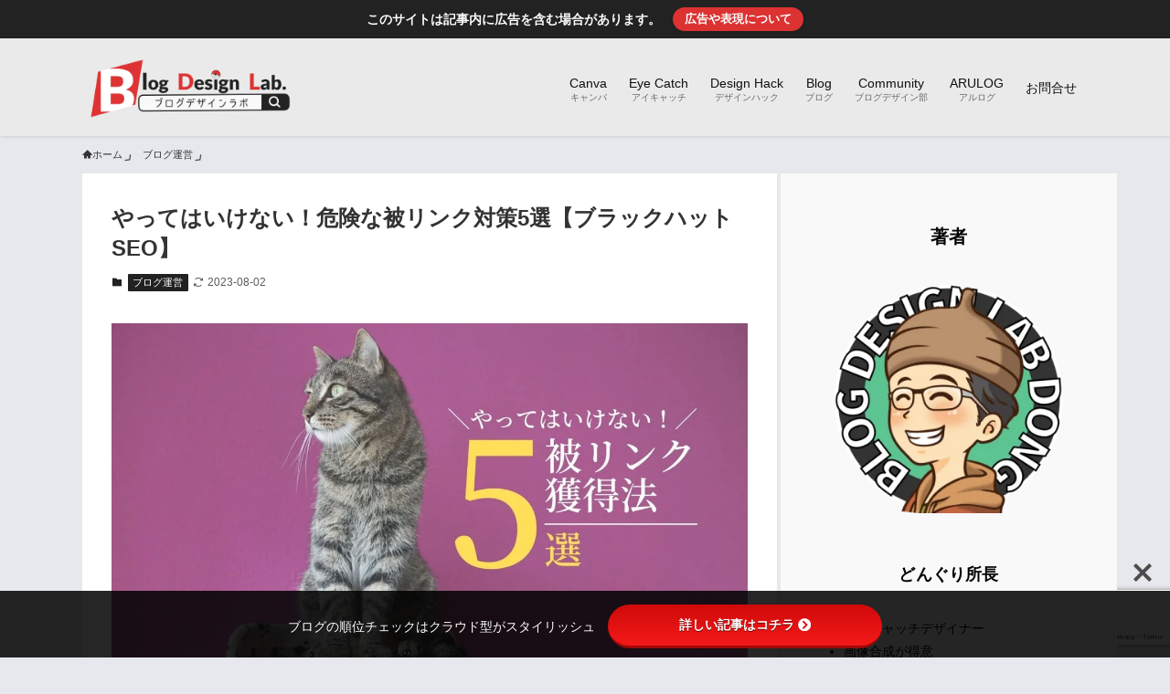

--- FILE ---
content_type: text/html; charset=UTF-8
request_url: https://blogdesign-lab.com/backlink_ban/
body_size: 89658
content:
<!DOCTYPE html><html lang="ja" data-loaded="false" data-scrolled="false" data-spmenu="closed"><head><script data-no-optimize="1">var litespeed_docref=sessionStorage.getItem("litespeed_docref");litespeed_docref&&(Object.defineProperty(document,"referrer",{get:function(){return litespeed_docref}}),sessionStorage.removeItem("litespeed_docref"));</script> <meta charset="utf-8"><meta name="format-detection" content="telephone=no"><meta http-equiv="X-UA-Compatible" content="IE=edge"><meta name="viewport" content="width=device-width, viewport-fit=cover"><title>やってはいけない！危険な被リンク対策5選【ブラックハットSEO】 | ブログデザインラボ</title><meta name='robots' content='max-image-preview:large' /><style>img:is([sizes="auto" i], [sizes^="auto," i]) { contain-intrinsic-size: 3000px 1500px }</style><link rel='dns-prefetch' href='//use.fontawesome.com' /><link rel='dns-prefetch' href='//fonts.googleapis.com' /><link rel='dns-prefetch' href='//blogdesign-lab.com' /><link rel='dns-prefetch' href='//www.google-analytics.com' /><link rel="alternate" type="application/rss+xml" title="ブログデザインラボ &raquo; フィード" href="https://blogdesign-lab.com/feed/" /><link rel="alternate" type="application/rss+xml" title="ブログデザインラボ &raquo; コメントフィード" href="https://blogdesign-lab.com/comments/feed/" /><link rel="alternate" type="application/rss+xml" title="ブログデザインラボ &raquo; やってはいけない！危険な被リンク対策5選【ブラックハットSEO】 のコメントのフィード" href="https://blogdesign-lab.com/backlink_ban/feed/" /><meta name="description" content="ブログを運営する上で重要なドメインパワー。ドメインパワーをあげれば、検索上位に上がりやすくなり、クリックされる可能性が上がります。さらに、記事公開からGoogleにインデックスされる速度も早くなります。 その、ドメインパワーを上げるファクタ"><link rel="canonical" href="https://blogdesign-lab.com/backlink_ban/"><meta property="og:locale" content="ja_JP"><meta property="og:type" content="article"><meta property="og:image" content="https://blogdesign-lab.com/wp-content/uploads/2021/01/やってはいけない！.jpg"><meta property="og:title" content="やってはいけない！危険な被リンク対策5選【ブラックハットSEO】 | ブログデザインラボ"><meta property="og:description" content="ブログを運営する上で重要なドメインパワー。ドメインパワーをあげれば、検索上位に上がりやすくなり、クリックされる可能性が上がります。さらに、記事公開からGoogleにインデックスされる速度も早くなります。 その、ドメインパワーを上げるファクタ"><meta property="og:url" content="https://blogdesign-lab.com/backlink_ban/"><meta property="og:site_name" content="ブログデザインラボ"><meta name="twitter:card" content="summary_large_image"><meta name="twitter:site" content="donguriweb">
 <script async src="https://www.googletagmanager.com/gtag/js?id=G-GRPC5PH3ZN"></script> <script>window.dataLayer = window.dataLayer || [];
	function gtag(){dataLayer.push(arguments);}
	gtag("js", new Date());
	gtag("config", "G-GRPC5PH3ZN");
	gtag("config", "UA-196113677-1");</script> <style id="litespeed-ccss">.wp-block-image{margin:0 0 1em}.wp-block-image img{height:auto;max-width:100%;vertical-align:bottom}.wp-block-image:not(.is-style-rounded) img{border-radius:inherit}.wp-block-image figcaption{margin-top:.5em;margin-bottom:1em}ol,ul{box-sizing:border-box}:root{--wp--preset--font-size--normal:16px;--wp--preset--font-size--huge:42px}[class*=" icon-"]:before,[class^=icon-]:before{-webkit-font-smoothing:antialiased;-moz-osx-font-smoothing:grayscale;font-family:icomoon!important;font-style:normal;font-variant:normal;font-weight:400;line-height:1;text-transform:none}.icon-batsu:before{content:"\e91f"}.icon-posted:before{content:"\e931"}.icon-modified:before{content:"\e92d"}.icon-search:before{content:"\e92e"}.icon-close-thin:before{content:"\e920"}.icon-menu-thin:before{content:"\e91b"}.icon-index:before{content:"\e918"}.icon-chevron-small-up:before{content:"\e912"}.icon-home:before{content:"\e922"}.l-fixHeader:before,.p-spMenu__inner:before{content:"";height:100%;left:0;position:absolute;top:0;width:100%;z-index:0}.wp-block-image.is-style-shadow img{box-shadow:0 2px 8px rgba(0,0,0,.1),0 4px 8px -4px rgba(0,0,0,.2)}.c-categoryList:before{-webkit-font-smoothing:antialiased;-moz-osx-font-smoothing:grayscale;font-family:icomoon!important;font-style:normal;font-variant:normal;font-weight:400;line-height:1;text-transform:none}.p-breadcrumb__item:after{border-right:1px solid;border-top:1px solid;box-sizing:content-box;color:inherit;content:"";display:block;height:4px;opacity:.8;-webkit-transform:rotate(45deg);transform:rotate(45deg);width:4px}@-webkit-keyframes FadeIn{to{opacity:1}}@keyframes FadeIn{to{opacity:1}}:root{--color_border:hsla(0,0%,78%,.5);--color_gray:hsla(0,0%,78%,.15);--swl-color_hov_gray:rgba(3,2,2,.05);--swl-color_shadow:rgba(0,0,0,.12);--swl-fz--root:3.6vw;--swl-fz--side:var(--swl-fz--root);--swl-block-margin:2em;--swl-sidebar_width:280px;--swl-sidebar_margin:24px;--swl-pad_post_content:0px;--swl-pad_container:4vw;--swl-h2-margin--x:-2vw;--swl-box_shadow:0 2px 4px rgba(0,0,0,.05),0 4px 4px -4px rgba(0,0,0,.1);--swl-img_shadow:0 2px 8px rgba(0,0,0,.1),0 4px 8px -4px rgba(0,0,0,.2);--swl-btn_shadow:0 2px 2px rgba(0,0,0,.1),0 4px 8px -4px rgba(0,0,0,.2);--swl-text_color--black:#333;--swl-text_color--white:#fff;--swl-fz--xs:.75em;--swl-fz--small:.9em;--swl-fz--normal:1rem;--swl-fz--medium:1.1em;--swl-fz--large:1.25em;--swl-fz--huge:1.6em}html{font-size:var(--swl-fz--root)}.c-plainBtn{-webkit-appearance:none;-moz-appearance:none;-o-appearance:none;appearance:none;background-color:transparent;border:none;box-shadow:none}*,.c-plainBtn{margin:0;padding:0}*{box-sizing:border-box;font-family:inherit;font-size:inherit;line-height:inherit}:after,:before{box-sizing:inherit;text-decoration:inherit;vertical-align:inherit}strong{font-weight:700}main{display:block}ol,ul{list-style:none}img{border-style:none;height:auto;max-width:100%}svg:not([fill]){fill:currentColor}button,input{font-family:inherit;font-size:inherit;line-height:inherit}button,input{overflow:visible}button{text-transform:none}[type=submit],button{-webkit-appearance:button;display:inline-block}button,input{background-color:#f7f7f7;border:1px solid hsla(0,0%,78%,.5);border-radius:0;color:#333;padding:.25em .5em}html{letter-spacing:var(--swl-letter_spacing,normal)}body{word-wrap:break-word;-webkit-text-size-adjust:100%;background-color:var(--color_bg);color:var(--color_text);font-family:var(--swl-font_family);font-size:1rem;font-weight:var(--swl-font_weight);line-height:1.6;max-width:100%;min-width:100%;overflow-wrap:break-word;overflow-x:hidden;position:relative}a{color:var(--color_link)}#main_content .post_content{font-size:var(--swl-fz--content,16px)}.l-article{max-width:var(--article_size);padding-left:0;padding-right:0}#body_wrap{max-width:100%;position:relative;z-index:1}.l-container{margin-left:auto;margin-right:auto;max-width:calc(var(--container_size,0px) + var(--swl-pad_container,0px)*2);padding-left:var(--swl-pad_container,0);padding-right:var(--swl-pad_container,0)}.l-content{margin:0 auto 6em;padding-top:2em;position:relative;z-index:1}.l-fixHeader{left:0;margin-top:var(--swl-adminbarH,0);opacity:0;position:fixed;top:0;-webkit-transform:translateY(calc(var(--swl-fix_headerH,100px)*-1));transform:translateY(calc(var(--swl-fix_headerH,100px)*-1));visibility:hidden;width:100%;z-index:101}.l-fixHeader:before{background:var(--color_header_bg);display:block}.c-gnav{display:flex;height:100%;text-align:center}.c-gnav a{text-decoration:none}.c-gnav .ttl{color:inherit;line-height:1;position:relative;z-index:1}.c-gnav>.menu-item{height:100%;position:relative}.c-gnav>.menu-item>a{color:inherit;display:flex;flex-direction:column;height:100%;justify-content:center;padding:0 12px;position:relative;white-space:nowrap}.c-gnav>.menu-item>a .ttl{display:block;font-size:14px}.c-gnav>.menu-item>a:after{bottom:0;content:"";display:block;left:0;position:absolute}.c-gnav>.menu-item>.sub-menu{left:50%;top:100%;-webkit-transform:translateX(-50%);transform:translateX(-50%)}.c-gnav .sub-menu{box-shadow:0 2px 4px rgba(0,0,0,.1);opacity:0;position:absolute;text-align:left;visibility:hidden;width:15em;z-index:1}.c-gnav .sub-menu li{position:relative}.c-gnav .sub-menu .ttl{font-size:.9em;left:0;position:relative}.c-gnav .sub-menu a{color:inherit;display:block;padding:.5em .75em;position:relative}.l-header{background:var(--color_header_bg);left:0;top:0;z-index:100}.l-header,.l-header__inner{position:relative;width:100%}.l-header__inner{color:var(--color_header_text);z-index:1}.l-header__inner .c-catchphrase{letter-spacing:var(--swl-letter_spacing,.2px)}.l-header__logo{line-height:1}.c-headLogo__link{display:block;text-decoration:none}.-img .c-headLogo__link{height:100%}.c-headLogo__img{height:100%;-o-object-fit:contain;object-fit:contain;width:auto}.l-header__customBtn,.l-header__menuBtn{height:var(--logo_size_sp);line-height:1.25;text-align:center;width:var(--logo_size_sp)}.l-mainContent{position:static!important;width:100%}.-sidebar-on .l-mainContent{max-width:100%}.l-mainContent__inner>:first-child,.post_content>:first-child{margin-top:0!important}.post_content>:last-child{margin-bottom:0!important}.l-scrollObserver{display:block;height:1px;left:0;position:absolute;top:100px;visibility:hidden;width:100%;z-index:1000}#sidebar{font-size:var(--swl-fz--side);position:relative}.c-listMenu li{margin:0;position:relative}.c-listMenu a{border-bottom:1px solid var(--color_border);color:inherit;display:block;line-height:1.4;position:relative;text-decoration:none}.c-categoryList{color:var(--color_main)}.c-categoryList:before{content:"\e92f";margin-right:.5em}.c-categoryList__link{display:block;line-height:1;margin:.25em .25em .25em 0;padding:4px .5em;text-decoration:none}.c-categoryList__link{background-color:var(--color_main);color:#fff}.c-fixBtn{align-items:center;background:#fff;border:1px solid var(--color_main);border-radius:var(--swl-radius--8,0);box-shadow:var(--swl-box_shadow);color:var(--color_main);display:flex;flex-direction:column;height:52px;justify-content:center;letter-spacing:normal;line-height:1;opacity:.75;overflow:hidden;text-align:center;width:52px}.c-fixBtn+.c-fixBtn{margin-top:16px}.c-fixBtn__icon{display:block;font-size:20px}#pagetop .c-fixBtn__icon:before{font-size:24px}.c-iconBtn{align-content:center;align-items:center;color:inherit;display:inline-flex;flex-wrap:wrap;height:100%;justify-content:center;text-decoration:none;width:100%}.c-iconBtn__icon{display:block;font-size:24px}.p-spMenu__closeBtn .c-iconBtn__icon{font-size:20px}.c-iconBtn__icon:before{display:block}.c-modal{height:100%;left:0;position:fixed;top:0;width:100%;z-index:1000}[data-loaded=false] .c-modal{display:none}.c-modal:not(.is-opened){opacity:0;visibility:hidden}.c-modal .c-modal__close{color:#fff;left:0;line-height:2;padding-top:.5em;position:absolute;text-align:center;text-shadow:1px 1px 1px #000;top:100%;width:100%}.c-overlay{background:rgba(0,0,0,.75);height:100%;left:0;position:absolute;top:0;width:100%;z-index:0}.c-postTitle{align-items:center;display:flex;flex-direction:row-reverse}.c-postTitle__ttl{font-size:5vw;line-height:1.4;width:100%}.c-postTitle__date{border-right:1px solid var(--color_border);font-weight:400;line-height:1;margin-right:.75em;padding:.5em .75em .5em 0;text-align:center}.c-postTitle__date .__y{display:block;font-size:3vw;line-height:1;margin-bottom:4px}.c-postTitle__date .__md{display:block;font-size:4.2vw}.c-searchForm{position:relative}.c-searchForm__s{background-color:#fff;line-height:2;padding:4px 44px 4px 8px;width:100%}.c-searchForm__submit{border-radius:var(--swl-radius--4,0);height:100%;overflow:hidden;position:absolute;right:0;top:0;width:40px}.c-searchForm__submit:before{color:#fff;font-size:20px;left:50%;position:absolute;top:50%;-webkit-transform:translateX(-50%) translateY(-50%);transform:translateX(-50%) translateY(-50%);z-index:1}.c-postTimes{align-items:center;display:flex;flex-wrap:wrap}.c-postTimes__modified,.c-postTimes__posted{margin-right:.5em}.c-postTimes__modified:before,.c-postTimes__posted:before{margin-right:.25em;position:relative;top:1px}.p-breadcrumb{margin:0 auto;padding:8px 0;position:relative}.p-breadcrumb.-bg-on{background:#f7f7f7}.p-breadcrumb__list{display:flex;list-style:none;overflow:hidden;width:100%}.p-breadcrumb__item{margin-right:10px;padding-right:12px;position:relative}.p-breadcrumb__item:after{position:absolute;right:0;top:calc(50% - 2px)}.p-breadcrumb__item:last-child:after{content:none}.p-breadcrumb__item:last-child span{opacity:.8}.p-breadcrumb__text{color:inherit;display:block;font-size:10px;text-decoration:none;white-space:nowrap}.p-breadcrumb__text:before{margin-right:3px}.single span.p-breadcrumb__text{display:none}.p-fixBtnWrap{align-items:flex-end;bottom:1.25em;display:flex;flex-direction:column;opacity:0;position:fixed;right:1em;text-align:center;-webkit-transform:translateY(-8px);transform:translateY(-8px);visibility:hidden;z-index:99}[data-loaded=false] .p-fixBtnWrap{display:none}.p-spMenu{height:100%;left:0;position:fixed;top:0;width:100%;z-index:101}[data-loaded=false] .p-spMenu{display:none}[data-spmenu=closed] .p-spMenu{opacity:0}.p-spMenu a{color:inherit}.p-spMenu .c-widget__title{margin-bottom:1.5em}.c-spnav{display:block;text-align:left}.c-spnav .menu-item{position:relative}.c-spnav>.menu-item:first-child>a{border-top:none}.c-spnav a{border-bottom:1px solid var(--color_border);display:block;padding:.75em .25em}[data-spmenu=closed] .p-spMenu__overlay{opacity:0;visibility:hidden}.p-spMenu__inner{box-shadow:0 0 8px var(--swl-color_shadow);height:100%;padding-top:var(--logo_size_sp);position:absolute;top:0;width:88vw;z-index:1}.-left .p-spMenu__inner{left:0;-webkit-transform:translateX(-88vw);transform:translateX(-88vw)}.p-spMenu__closeBtn{height:var(--logo_size_sp);position:absolute;top:0;width:var(--logo_size_sp);z-index:1}.-left .p-spMenu__closeBtn{left:0}.p-spMenu__body{-webkit-overflow-scrolling:touch;height:100%;overflow-y:scroll;padding:0 4vw 10vw;position:relative}.p-spMenu__nav{margin-top:-1em;padding-bottom:.5em}.p-spMenu__bottom{margin-top:2em}.u-bg-main{background-color:var(--color_main)!important;color:#fff!important}.u-fz-m{font-size:var(--swl-fz--medium)!important}.u-thin{opacity:.8}.c-widget__title{font-size:4vw;font-weight:700;margin-bottom:1.5em;overflow:hidden;position:relative}.c-widget__title:after,.c-widget__title:before{box-sizing:inherit;display:block;height:1px;position:absolute;z-index:0}.post_content{line-height:1.8;margin:0;max-width:100%;padding:0}.post_content>*{clear:both;margin-bottom:var(--swl-block-margin,2em)}.post_content>:first-child,.post_content div>:first-child{margin-top:0!important}.post_content>:last-child,.post_content div>:last-child{margin-bottom:0!important}.l-mainContent__inner>.post_content{margin:4em 0;padding:0 var(--swl-pad_post_content,0)}.c-tabBody__item>*,div[class*=is-style-]>*{margin-bottom:1em}:root{--swl-box_padding:1.5em}.is-style-browser_mac:before{background:var(--frame-color) url([data-uri]) no-repeat left 8px top 50%;background-size:auto calc(var(--bar-height) - 20px);border-radius:8px 8px 0 0;content:"";display:block;grid-area:Bar;height:var(--bar-height);padding:0;position:relative;width:100%;z-index:1}.is-style-browser_mac.wp-block-image img,.is-style-browser_mac.wp-block-video video,.is-style-browser_mac>.wp-block-group__inner-container{background:#fff;border:solid var(--frame-width) var(--frame-color);border-radius:0 0 8px 8px;border-top:none;box-shadow:0 2px 24px -2px rgba(0,0,0,.25);color:#333;grid-area:Display}.is-style-browser_mac>figcaption{background:#fff;border-radius:6px 6px 0 0;font-size:var(--caption-fz)!important;grid-area:Bar;left:calc((var(--bar-height) - 20px)*5 + 8px);line-height:1;margin:0!important;max-width:calc(100% - 80px);padding:6px 8px;position:absolute;top:calc(var(--bar-height) - var(--caption-fz) - 14px);z-index:2}.is-style-desktop.wp-block-image img,.is-style-desktop.wp-block-video video,.is-style-desktop>.wp-block-group__inner-container{border:var(--bezel-width) solid #222;border-bottom-width:calc(var(--bezel-width) - var(--bezel-frame));border-radius:6px 6px 0 0;display:block;grid-area:Display;margin:0 auto;padding:0;z-index:0}.is-style-desktop figcaption{grid-area:Caption}.is-style-desktop:after{border:solid var(--bezel-frame) var(--body-color)!important;border-bottom-width:var(--bezel-width--foot)!important;border-radius:6px 6px 8px 8px!important;box-sizing:border-box;content:"";display:block;grid-area:Display;height:0;padding-top:var(--panel-ratio);width:100%;z-index:1}.is-style-desktop:before{background:linear-gradient(to bottom,rgba(0,0,0,.125),rgba(0,0,0,.05) 55%,rgba(0,0,0,.05) 75%,rgba(0,0,0,.075) 92%,hsla(0,0%,100%,.3) 96%,rgba(0,0,0,.35) 99%),linear-gradient(to right,hsla(0,0%,100%,.2),rgba(0,0,0,.35) 1%,hsla(0,0%,100%,.3) 4%,rgba(0,0,0,.02) 8%,hsla(0,0%,100%,.2) 25%,hsla(0,0%,100%,.2) 75%,rgba(0,0,0,.02) 92%,hsla(0,0%,100%,.3) 96%,rgba(0,0,0,.35) 99%,hsla(0,0%,100%,.2)),linear-gradient(to bottom,var(--body-color),var(--body-color));background-position:top,bottom,top;background-repeat:no-repeat;background-size:100% 92%,100% 8%,100%;border-radius:0 0 4px 4px/2px;box-shadow:0 0 calc(var(--body-width,4px)*.001) rgba(0,0,0,.2);content:"";display:block;grid-area:Foot;height:0;margin:0 auto;order:1;padding-top:10%;width:18%}.wp-block-gallery .is-style-desktop figcaption{bottom:var(--bezel-width--foot)!important;grid-area:Display}.wp-block-image figcaption{color:inherit;display:block!important;font-size:.8em;margin-bottom:0;margin-top:.75em;opacity:.8;text-align:center}.wp-block-image{text-align:center}.wp-block-image img{vertical-align:bottom}.wp-block-image.is-resized{display:block}.wp-block-image:after{clear:both;content:"";display:block;height:0;visibility:hidden}li:before{letter-spacing:normal}@media (max-width:959px){#content{overflow:hidden}.l-fixHeader,.l-header__gnav{display:none}.l-header[data-spfix="1"]{position:sticky;top:var(--swl-adminbarH,0)}.l-header__inner{align-items:center;display:flex;justify-content:space-between;padding:0}.l-header__inner .c-catchphrase{display:none}.l-header__logo{padding:0 2vw}.c-headLogo{height:var(--logo_size_sp)}.-img .c-headLogo__link{display:block;padding:10px 0}#sidebar{margin-top:4em}.p-fixBtnWrap{padding-bottom:calc(env(safe-area-inset-bottom)*.5)}}@media (min-width:600px){:root{--swl-fz--root:16px;--swl-h2-margin--x:-16px}.l-content{padding-top:4em}.c-postTitle__ttl{font-size:24px}.c-postTitle__date .__y{font-size:14px}.c-postTitle__date .__md{font-size:24px}.p-breadcrumb__text{font-size:11px}.c-widget__title{font-size:16px}}@media (min-width:960px){:root{--swl-fz--side:14px;--swl-pad_post_content:16px;--swl-pad_container:32px}.-sidebar-on .l-content{display:flex;flex-wrap:wrap;justify-content:space-between}.c-headLogo{height:var(--logo_size_pc)}.l-fixHeader .c-headLogo{height:var(--logo_size_pcfix)}.-sidebar-on .l-mainContent{width:calc(100% - var(--swl-sidebar_width) - var(--swl-sidebar_margin))}.-sidebar-on #sidebar{width:var(--swl-sidebar_width)}.p-fixBtnWrap{bottom:2.5em;right:2.5em}.p-spMenu{display:none}.sp_{display:none!important}}@media (min-width:1200px){:root{--swl-sidebar_width:304px;--swl-sidebar_margin:52px}:root{--swl-pad_container:48px}}@media (max-width:1200px){.c-gnav>.menu-item>a{padding:0 10px}}@media (max-width:1080px){.c-gnav>.menu-item>a{padding:0 8px}}:root{--swl-fz--content:4vw;--swl-font_family:"Helvetica Neue",Arial,"Hiragino Kaku Gothic ProN","Hiragino Sans",Meiryo,sans-serif;--swl-font_weight:400;--color_main:#111;--color_text:#111;--color_link:#1176d4;--color_htag:#111;--color_bg:#fdfdfd;--color_gradient1:#e5fcff;--color_gradient2:#c1f6ff;--color_main_thin:rgba(21,21,21,.05);--color_main_dark:rgba(13,13,13,1);--color_list_check:#dd1616;--color_list_num:#111;--color_list_good:#2c8e2d;--color_list_triangle:#f4e03a;--color_list_bad:#dd1616;--color_faq_q:#dd1616;--color_faq_a:#177db7;--color_icon_good:#3cd250;--color_icon_good_bg:#ecffe9;--color_icon_bad:#4b73eb;--color_icon_bad_bg:#eafaff;--color_icon_info:#f578b4;--color_icon_info_bg:#fff0fa;--color_icon_announce:#ffa537;--color_icon_announce_bg:#fff5f0;--color_icon_pen:#7a7a7a;--color_icon_pen_bg:#f7f7f7;--color_icon_book:#787364;--color_icon_book_bg:#f8f6ef;--color_icon_point:#f2ae54;--color_icon_check:#56bf9f;--color_icon_batsu:#e23434;--color_icon_hatena:#548dbf;--color_icon_caution:#d33;--color_icon_memo:#555;--color_deep01:#dd1818;--color_deep02:#3d79d5;--color_deep03:#63a84d;--color_deep04:#f09f4d;--color_pale01:#fff2f0;--color_pale02:#f3f8fd;--color_pale03:#f1f9ee;--color_pale04:#fdf9ee;--color_mark_blue:#b7e3ff;--color_mark_green:#bdf9c3;--color_mark_yellow:#fcf69f;--color_mark_orange:#ffddbc;--border01:solid 1px var(--color_main);--border02:double 4px var(--color_main);--border03:dashed 2px var(--color_border);--border04:solid 4px var(--color_gray);--card_posts_thumb_ratio:50%;--list_posts_thumb_ratio:61.8%;--big_posts_thumb_ratio:56.25%;--thumb_posts_thumb_ratio:50%;--color_header_bg:#fdfdfd;--color_header_text:#111;--color_footer_bg:#111;--color_footer_text:#fff;--container_size:1060px;--article_size:1000px;--logo_size_sp:60px;--logo_size_pc:90px;--logo_size_pcfix:32px;--color_gnav_bg:#222}.l-header{box-shadow:0 1px 4px rgba(0,0,0,.12)}.l-header__menuBtn{order:1}.l-header__customBtn{order:3}.c-gnav a:after{background:var(--color_main)}.c-gnav .sub-menu{color:#333;background:#fff}.l-fixHeader:before{opacity:.6}#pagetop{border-radius:50%}.c-widget__title.-spmenu{padding:.5em .75em;border-radius:var(--swl-radius--2,0px);background:var(--color_main);color:#fff}.p-spMenu{color:#333}.p-spMenu__inner:before{background:#fdfdfd;opacity:1}.p-spMenu__overlay{background:#000;opacity:.6}a{text-decoration:none}@media screen and (max-width:959px){.l-header__logo{order:2;text-align:center}}@media screen and (min-width:600px){:root{--swl-fz--content:15px}}.l-fixHeader .l-fixHeader__gnav{order:0}.l-fixHeader__inner{align-items:stretch;color:var(--color_header_text);display:flex;padding-bottom:0;padding-top:0;position:relative;z-index:1}.l-fixHeader__logo{align-items:center;display:flex;line-height:1;margin-right:24px;order:0;padding:16px 0}@media (min-width:960px){.-parallel .l-header__inner{display:flex;flex-wrap:wrap;max-width:100%;padding-left:0;padding-right:0}.-parallel .l-header__logo{text-align:center;width:100%}.-parallel .l-header__logo .c-catchphrase{font-size:12px;line-height:1;margin-top:16px}.-parallel .l-header__gnav{width:100%}.-parallel .l-header__gnav .c-gnav{justify-content:center}.-parallel .l-header__gnav .c-gnav>li>a{padding:16px}.-parallel-bottom .l-header__inner{padding-top:8px}.-parallel-bottom .l-header__logo{order:1;padding:16px 0}.-parallel-bottom .l-header__gnav{order:3}.l-fixHeader.-parallel .l-fixHeader__gnav{margin-left:auto}}@media (min-width:960px){.-parallel .l-header__gnav{background-color:var(--color_gnav_bg);color:#fff}.-parallel .l-header__gnav .c-gnav>li>a{padding-bottom:12px;padding-top:12px}.-parallel .l-header__gnav .c-gnav>li>a:after{background-color:#fff}.-parallel-bottom .l-header__gnav{margin-top:8px}}.c-gnav .sub-menu a:before,.c-listMenu a:before{-webkit-font-smoothing:antialiased;-moz-osx-font-smoothing:grayscale;font-family:icomoon!important;font-style:normal;font-variant:normal;font-weight:400;line-height:1;text-transform:none}.c-listMenu a{padding:.75em 1em .75em 1.5em}.c-gnav .sub-menu a:before,.c-listMenu a:before{color:inherit;content:"\e921";display:inline-block;left:2px;position:absolute;top:50%;-webkit-transform:translateY(-50%);transform:translateY(-50%);vertical-align:middle}.c-listMenu .sub-menu{margin:0}.c-listMenu .sub-menu a{font-size:.9em;padding-left:2.5em}.c-listMenu .sub-menu a:before{left:1em}.c-gnav .sub-menu:before{background:inherit;content:"";height:100%;left:0;position:absolute;top:0;width:100%;z-index:0}.c-gnav .sub-menu a{padding-left:2em}.c-gnav .sub-menu a:before{left:.5em}:root{--color_content_bg:var(--color_bg)}.p-toc.-modal{height:100%;margin:0;overflow-y:auto;padding:0}.p-toc__ttl{display:block;font-size:1.2em;line-height:1;position:relative;text-align:center}.p-toc__ttl:before{content:"\e918";display:inline-block;font-family:icomoon;margin-right:.5em;padding-bottom:2px;vertical-align:middle}#index_modal .p-toc__ttl{margin-bottom:.5em}.l-header{-webkit-animation:FadeIn .75s ease 0s 1 normal both;animation:FadeIn .75s ease 0s 1 normal both;opacity:0}.l-header__inner{-webkit-animation:FadeIn .75s ease .25s 1 normal both;animation:FadeIn .75s ease .25s 1 normal both;opacity:0}.l-content{-webkit-animation:FadeIn 1s ease .5s 1 normal both;animation:FadeIn 1s ease .5s 1 normal both;opacity:0}.p-breadcrumb{-webkit-animation:FadeIn 1s ease .25s 1 normal both;animation:FadeIn 1s ease .25s 1 normal both;opacity:0}.p-indexModal{padding:80px 16px}.p-indexModal__inner{background:#fdfdfd;border-radius:var(--swl-radius--4,0);color:#333;height:100%;margin:-1em auto 0!important;max-width:800px;padding:2em 1.5em;position:relative;-webkit-transform:translateY(16px);transform:translateY(16px);z-index:1}.p-searchModal__inner{background:hsla(0,0%,100%,.1);left:50%;max-width:600px;padding:1em;position:absolute;top:calc(50% + 16px);-webkit-transform:translateX(-50%) translateY(-50%);transform:translateX(-50%) translateY(-50%);width:96%;z-index:1}.p-searchModal__inner .c-searchForm{box-shadow:0 0 4px hsla(0,0%,100%,.2)}.p-searchModal__inner .s{font-size:16px}@media (min-width:600px){.p-indexModal__inner{padding:2em}}.p-articleMetas{align-items:center;display:flex;flex-wrap:wrap;font-size:12px;padding:0 1px}.p-articleMetas.-top{margin-top:.5em}.p-articleMetas.-top .p-articleMetas__termList{font-size:11px}.p-articleMetas__termList{align-items:center;display:flex;flex-wrap:wrap;margin:0 .25em 0 0}.p-articleMetas__times{margin:.25em .25em .25em 0}#cancel-comment-reply-link{background:#fff;border:1px solid var(--color_border);border-radius:3px;color:#666;font-size:13px;font-style:italic;margin-left:2em;padding:.5em}body{--wp--preset--color--black:#000;--wp--preset--color--cyan-bluish-gray:#abb8c3;--wp--preset--color--white:#fff;--wp--preset--color--pale-pink:#f78da7;--wp--preset--color--vivid-red:#cf2e2e;--wp--preset--color--luminous-vivid-orange:#ff6900;--wp--preset--color--luminous-vivid-amber:#fcb900;--wp--preset--color--light-green-cyan:#7bdcb5;--wp--preset--color--vivid-green-cyan:#00d084;--wp--preset--color--pale-cyan-blue:#8ed1fc;--wp--preset--color--vivid-cyan-blue:#0693e3;--wp--preset--color--vivid-purple:#9b51e0;--wp--preset--color--swl-main:var(--color_main);--wp--preset--color--swl-main-thin:var(--color_main_thin);--wp--preset--color--swl-gray:var(--color_gray);--wp--preset--color--swl-deep-01:var(--color_deep01);--wp--preset--color--swl-deep-02:var(--color_deep02);--wp--preset--color--swl-deep-03:var(--color_deep03);--wp--preset--color--swl-deep-04:var(--color_deep04);--wp--preset--color--swl-pale-01:var(--color_pale01);--wp--preset--color--swl-pale-02:var(--color_pale02);--wp--preset--color--swl-pale-03:var(--color_pale03);--wp--preset--color--swl-pale-04:var(--color_pale04);--wp--preset--gradient--vivid-cyan-blue-to-vivid-purple:linear-gradient(135deg,rgba(6,147,227,1) 0%,#9b51e0 100%);--wp--preset--gradient--light-green-cyan-to-vivid-green-cyan:linear-gradient(135deg,#7adcb4 0%,#00d082 100%);--wp--preset--gradient--luminous-vivid-amber-to-luminous-vivid-orange:linear-gradient(135deg,rgba(252,185,0,1) 0%,rgba(255,105,0,1) 100%);--wp--preset--gradient--luminous-vivid-orange-to-vivid-red:linear-gradient(135deg,rgba(255,105,0,1) 0%,#cf2e2e 100%);--wp--preset--gradient--very-light-gray-to-cyan-bluish-gray:linear-gradient(135deg,#eee 0%,#a9b8c3 100%);--wp--preset--gradient--cool-to-warm-spectrum:linear-gradient(135deg,#4aeadc 0%,#9778d1 20%,#cf2aba 40%,#ee2c82 60%,#fb6962 80%,#fef84c 100%);--wp--preset--gradient--blush-light-purple:linear-gradient(135deg,#ffceec 0%,#9896f0 100%);--wp--preset--gradient--blush-bordeaux:linear-gradient(135deg,#fecda5 0%,#fe2d2d 50%,#6b003e 100%);--wp--preset--gradient--luminous-dusk:linear-gradient(135deg,#ffcb70 0%,#c751c0 50%,#4158d0 100%);--wp--preset--gradient--pale-ocean:linear-gradient(135deg,#fff5cb 0%,#b6e3d4 50%,#33a7b5 100%);--wp--preset--gradient--electric-grass:linear-gradient(135deg,#caf880 0%,#71ce7e 100%);--wp--preset--gradient--midnight:linear-gradient(135deg,#020381 0%,#2874fc 100%);--wp--preset--duotone--dark-grayscale:url('#wp-duotone-dark-grayscale');--wp--preset--duotone--grayscale:url('#wp-duotone-grayscale');--wp--preset--duotone--purple-yellow:url('#wp-duotone-purple-yellow');--wp--preset--duotone--blue-red:url('#wp-duotone-blue-red');--wp--preset--duotone--midnight:url('#wp-duotone-midnight');--wp--preset--duotone--magenta-yellow:url('#wp-duotone-magenta-yellow');--wp--preset--duotone--purple-green:url('#wp-duotone-purple-green');--wp--preset--duotone--blue-orange:url('#wp-duotone-blue-orange');--wp--preset--font-size--small:.9em;--wp--preset--font-size--medium:1.1em;--wp--preset--font-size--large:1.25em;--wp--preset--font-size--x-large:42px;--wp--preset--font-size--xs:.75em;--wp--preset--font-size--huge:1.6em}.fa-comment:before{content:"\f075"}.fa-laptop:before{content:"\f109"}.fa-lightbulb:before{content:"\f0eb"}.sbd-blog-card__img-area{-ms-grid-row:1;-ms-grid-row-span:3;-ms-grid-column:1;grid-area:g-blog-card__img}.sbd-blog-card__title-area{-ms-grid-row:1;-ms-grid-column:3;grid-area:g-blog-card__title;text-decoration:none!important;font-weight:700;word-break:break-all;color:#434343!important}.sbd-blog-card__excerpt-area{-ms-grid-row:2;-ms-grid-column:3;grid-area:g-blog-card__excerpt;font-size:.75em;word-break:break-all;margin-top:-8px;color:#9b9b9b!important;text-decoration:none!important;margin-top:8px}.sbd-blog-card__btn-area{-ms-grid-row:3;-ms-grid-column:3;grid-area:g-blog-card__btn;-ms-grid-column-align:end;justify-self:end;margin-top:-6px}:root{--pb_colset_yellow:#fdc44f;--pb_colset_yellow_thin:#fef9ed;--pb_colset_yellow_dark:#b4923a;--pb_colset_pink:#fd9392;--pb_colset_pink_thin:#ffefef;--pb_colset_pink_dark:#d07373;--pb_colset_green:#91c13e;--pb_colset_green_thin:#f2f8e8;--pb_colset_green_dark:#61841f;--pb_colset_blue:#6fc7e1;--pb_colset_blue_thin:#f0f9fc;--pb_colset_blue_dark:#419eb9;--pb_colset_cvbox_01_bg:#f5f5f5;--pb_colset_cvbox_01_list:#3190b7;--pb_colset_cvbox_01_btn:#91c13e;--pb_colset_cvbox_01_shadow:#628328;--pb_colset_cvbox_01_note:#fdc44f;--pb_colset_compare_01_l:#6fc7e1;--pb_colset_compare_01_l_bg:#f0f9fc;--pb_colset_compare_01_r:#ffa883;--pb_colset_compare_01_r_bg:#fff6f2;--pb_colset_iconbox_01:#6e828a;--pb_colset_iconbox_01_bg:#fff;--pb_colset_iconbox_01_icon:#ee8f81;--pb_colset_bargraph_01:#9dd9dd;--pb_colset_bargraph_01_bg:#fafafa;--pb_colset_bar_01:#f8db92;--pb_colset_bar_02:#fda9a8;--pb_colset_bar_03:#bdda8b;--pb_colset_bar_04:#a1c6f1;--pb_colset_rating_01_bg:#fafafa;--pb_colset_rating_01_text:#71828a;--pb_colset_rating_01_label:#71828a;--pb_colset_rating_01_point:#ee8f81}.w_b_box{margin:20px 0}.w_b_box *,.w_b_box *:before,.w_b_box *:after{-webkit-box-sizing:border-box;box-sizing:border-box}.w_b_box .w_b_mp0{margin:0;padding:0}.w_b_box .w_b_h100{height:100%}.w_b_bal{display:inline-block}.w_b_bal p{margin:0}.w_b_db{display:block}.w_b_flex{display:-webkit-flex;display:flex}.w_b_col{-webkit-flex-direction:column;flex-direction:column}.w_b_jc_fe{-webkit-justify-content:flex-end;justify-content:flex-end}.w_b_relative{position:relative}.w_b_lh{line-height:1.4}.w_b_f_n{flex:none}.w_b_oh{overflow:hidden}.w_b_quote{word-wrap:break-word}.w_b_name{font-size:10px;font-weight:700}.w_b_mla{margin-left:auto}.w_b_ta_C{text-align:center}.w_b_w100{width:100%}.w_b_size_M{width:96px;height:96px}.w_b_ava_effect{z-index:1}.w_b_ava_img{object-fit:cover}.w_b_radius{-webkit-border-radius:50%;border-radius:50%}.w_b_bal:before,.w_b_bal:after{content:'';position:absolute}.w_b_shadow_R{box-shadow:-2px 2px 3px 0px #888}.w_b_talk{padding:10px;min-height:45px;border-radius:10px}.w_b_talk:before{top:18px;border:6px solid transparent}.w_b_talk:after{top:19px;border:5px solid transparent}.w_b_talk_R{border:1px solid #ddd;background:#fff;margin:0 10px 0 auto;color:#222}.w_b_talk_R:before{border-top-color:#ddd;border-left-color:#ddd;right:-12px}.w_b_talk_R:after{border-top-color:#fff;border-left-color:#fff;right:-10px}.w_b_icon{position:absolute;z-index:2}.w_b_icon_R{right:0}.w_b_icon_T{top:-5px}.w_b_icon-S{width:30%;height:30%}#bfb_content_pc{display:block!important}#bfb_content_sp{display:none!important}@media screen and (max-width:480px){#bfb_content_pc{display:none!important}#bfb_content_sp{display:block!important}}[id^=bfb_content_] .inner_bfb{position:relative;line-height:160%}[id^=bfb_content_] .bfb_closed{z-index:99999;position:absolute;padding:5px 10px;top:-35px;right:10px}[id^=bfb_content_] .bfb_closed img{width:20px;height:20px}[id^=bfb_content_].bfb_rounded_corners a{border-radius:40px}[id^=bfb_content_].bfb_view_pc .inner_bfb{padding:10px}[id^=bfb_content_].bfb_view_pc .bfb_topText{margin-bottom:5px;color:#fff;font-size:1em}[id^=bfb_content_].bfb_view_pc{position:fixed;z-index:9999;width:100%;bottom:0;background-color:rgba(0,0,0,.85);color:#000;text-align:center;font-family:"Montserrat","游ゴシック",YuGothic,"ヒラギノ角ゴ ProN W3","Hiragino Kaku Gothic ProN","メイリオ",Meiryo,sans-serif;font-size:14px}[id^=bfb_content_].bfb_view_pc a.bfb_btn{display:block;padding:10px 20px;margin:0 auto;max-width:300px;box-sizing:border-box;background:#d00a0a;background:-moz-linear-gradient(top,#d00a0a 0%,#f41919 100%);background:-webkit-linear-gradient(top,#d00a0a 0%,#f41919 100%);background:linear-gradient(to bottom,#d00a0a 0%,#f41919 100%);border-bottom:solid 3px #9f0808;line-height:180%;color:#fff;text-shadow:0 1px 0 #6f0505;text-decoration:none;text-align:center;font-weight:700}[id^=bfb_content_].bfb_view_pc a.bfb_btn svg.bfb_icon{display:inline-block;margin-top:-2px;margin-left:4px;width:1em;height:1em;vertical-align:middle}[id^=bfb_content_].bfb_view_sp .inner_bfb{padding:10px 5px}[id^=bfb_content_].bfb_view_sp .bfb_closed{top:-30px;right:5px}[id^=bfb_content_].bfb_view_sp .bfb_closed img{width:20px!important;height:20px!important}[id^=bfb_content_].bfb_view_sp .bfb_topText{margin-bottom:5px;color:#fff;font-size:1em}[id^=bfb_content_].bfb_view_sp a.bfb_btn{padding:8px 10px}[id^=bfb_content_].bfb_view_sp{position:fixed;z-index:9999;width:100%;bottom:0;background-color:rgba(0,0,0,.85);color:#000;text-align:center;font-family:"Montserrat","游ゴシック",YuGothic,"ヒラギノ角ゴ ProN W3","Hiragino Kaku Gothic ProN","メイリオ",Meiryo,sans-serif;font-size:14px}[id^=bfb_content_].bfb_view_sp a.bfb_btn{display:block;padding:10px 20px;margin:0 auto;max-width:300px;box-sizing:border-box;background:#d00a0a;background:-moz-linear-gradient(top,#d00a0a 0%,#f41919 100%);background:-webkit-linear-gradient(top,#d00a0a 0%,#f41919 100%);background:linear-gradient(to bottom,#d00a0a 0%,#f41919 100%);border-bottom:solid 3px #9f0808;line-height:180%;color:#fff;text-shadow:0 1px 0 #6f0505;text-decoration:none;text-align:center;font-weight:700}[id^=bfb_content_].bfb_view_sp a.bfb_btn svg.bfb_icon{display:inline-block;margin-top:-2px;margin-left:4px;width:1em;height:1em;vertical-align:middle}</style><link rel="preload" data-asynced="1" data-optimized="2" as="style" onload="this.onload=null;this.rel='stylesheet'" href="https://blogdesign-lab.com/wp-content/litespeed/ucss/28ecc12417bc3aeb08e433c3d0f3b63a.css?ver=3a36f" /><script type="litespeed/javascript">!function(a){"use strict";var b=function(b,c,d){function e(a){return h.body?a():void setTimeout(function(){e(a)})}function f(){i.addEventListener&&i.removeEventListener("load",f),i.media=d||"all"}var g,h=a.document,i=h.createElement("link");if(c)g=c;else{var j=(h.body||h.getElementsByTagName("head")[0]).childNodes;g=j[j.length-1]}var k=h.styleSheets;i.rel="stylesheet",i.href=b,i.media="only x",e(function(){g.parentNode.insertBefore(i,c?g:g.nextSibling)});var l=function(a){for(var b=i.href,c=k.length;c--;)if(k[c].href===b)return a();setTimeout(function(){l(a)})};return i.addEventListener&&i.addEventListener("load",f),i.onloadcssdefined=l,l(f),i};"undefined"!=typeof exports?exports.loadCSS=b:a.loadCSS=b}("undefined"!=typeof global?global:this);!function(a){if(a.loadCSS){var b=loadCSS.relpreload={};if(b.support=function(){try{return a.document.createElement("link").relList.supports("preload")}catch(b){return!1}},b.poly=function(){for(var b=a.document.getElementsByTagName("link"),c=0;c<b.length;c++){var d=b[c];"preload"===d.rel&&"style"===d.getAttribute("as")&&(a.loadCSS(d.href,d,d.getAttribute("media")),d.rel=null)}},!b.support()){b.poly();var c=a.setInterval(b.poly,300);a.addEventListener&&a.addEventListener("load",function(){b.poly(),a.clearInterval(c)}),a.attachEvent&&a.attachEvent("onload",function(){a.clearInterval(c)})}}}(this);</script><link rel="preload" as="image" href="https://blogdesign-lab.com/wp-content/uploads/2021/01/やってはいけない！.jpg.webp"><style id='main_style-inline-css' type='text/css'>.c-infoBar__btn,.is-style-btn_shiny a{overflow:hidden;position:relative;transition:opacity .25s,-webkit-transform .25s;transition:opacity .25s,transform .25s;transition:opacity .25s,transform .25s,-webkit-transform .25s;z-index:0}.c-infoBar__btn:before,.is-style-btn_shiny a:before{background-image:linear-gradient(90deg,hsla(0,0%,100%,0),hsla(0,0%,100%,.6) 80%,hsla(0,0%,100%,0));content:"";height:200px;left:-120px;position:absolute;top:50%;-webkit-transform:translateY(-50%) rotate(25deg);transform:translateY(-50%) rotate(25deg);width:80px}.c-infoBar__btn:after,.is-style-btn_shiny a:after{-webkit-animation-duration:3s;animation-duration:3s;-webkit-animation-iteration-count:infinite;animation-iteration-count:infinite;-webkit-animation-name:shiny_btn;animation-name:shiny_btn;-webkit-animation-timing-function:ease-in-out;animation-timing-function:ease-in-out;background-image:linear-gradient(100deg,hsla(0,0%,100%,0),#fff);content:"";height:100%;left:-100px;position:absolute;top:0;width:50px}.c-infoBar__btn:hover,.is-style-btn_shiny a:hover{-webkit-transform:translateY(2px);transform:translateY(2px)}.c-infoBar__btn:hover:before,.is-style-btn_shiny a:hover:before{left:110%;transition:.25s ease-in-out}.c-infoBar__btn:hover:after,.is-style-btn_shiny a:hover:after{-webkit-animation:none;animation:none}#fix_bottom_menu:before,.c-infoBar:before,.c-mvBtn__btn:before,.l-fixHeader:before,.p-spMenu__inner:before,[data-type=type1] .p-blogCard__inner:before{content:"";height:100%;left:0;position:absolute;top:0;width:100%;z-index:0}.wp-block-image.is-style-shadow img,.wp-block-video.is-style-shadow video,img.shadow{box-shadow:0 2px 8px rgba(0,0,0,.1),0 4px 8px -4px rgba(0,0,0,.2)}.w-pageTop,.w-singleBottom,.w-singleTop{margin:2em 0}.c-categoryList:before,.c-tagList:before,.c-taxList:before,code.dir_name:before,code.file_name:before{-webkit-font-smoothing:antialiased;-moz-osx-font-smoothing:grayscale;font-family:icomoon!important;font-style:normal;font-variant:normal;font-weight:400;line-height:1;text-transform:none}.c-categoryList__separation:after,.p-breadcrumb__item:after{background-color:currentcolor;-webkit-clip-path:polygon(45% 9%,75% 51%,45% 90%,30% 90%,60% 50%,30% 10%);clip-path:polygon(45% 9%,75% 51%,45% 90%,30% 90%,60% 50%,30% 10%);content:"";display:block;height:10px;margin:0;opacity:.8;width:10px}@-webkit-keyframes flash{0%{opacity:.6}to{opacity:1}}@keyframes flash{0%{opacity:.6}to{opacity:1}}@-webkit-keyframes FadeIn{to{opacity:1}}@keyframes FadeIn{to{opacity:1}}@-webkit-keyframes FadeInFromX{to{opacity:1;-webkit-transform:translateX(0);transform:translateX(0)}}@keyframes FadeInFromX{to{opacity:1;-webkit-transform:translateX(0);transform:translateX(0)}}@-webkit-keyframes FadeInFromY{to{opacity:1;-webkit-transform:translateY(0);transform:translateY(0)}}@keyframes FadeInFromY{to{opacity:1;-webkit-transform:translateY(0);transform:translateY(0)}}@-webkit-keyframes flowing_text{to{-webkit-transform:translateX(-100%);transform:translateX(-100%)}}@keyframes flowing_text{to{-webkit-transform:translateX(-100%);transform:translateX(-100%)}}@-webkit-keyframes shiny_btn{0%{opacity:0;-webkit-transform:scale(0) rotate(25deg);transform:scale(0) rotate(25deg)}84%{opacity:0;-webkit-transform:scale(0) rotate(25deg);transform:scale(0) rotate(25deg)}85%{opacity:.9;-webkit-transform:scale(1) rotate(25deg);transform:scale(1) rotate(25deg)}to{opacity:0;-webkit-transform:scale(50) rotate(25deg);transform:scale(50) rotate(25deg)}}@keyframes shiny_btn{0%{opacity:0;-webkit-transform:scale(0) rotate(25deg);transform:scale(0) rotate(25deg)}84%{opacity:0;-webkit-transform:scale(0) rotate(25deg);transform:scale(0) rotate(25deg)}85%{opacity:.9;-webkit-transform:scale(1) rotate(25deg);transform:scale(1) rotate(25deg)}to{opacity:0;-webkit-transform:scale(50) rotate(25deg);transform:scale(50) rotate(25deg)}}@-webkit-keyframes leftToRight{0%{-webkit-transform:scale(1.1) translateX(-1%);transform:scale(1.1) translateX(-1%)}to{-webkit-transform:scale(1.1) translateX(1%);transform:scale(1.1) translateX(1%)}}@keyframes leftToRight{0%{-webkit-transform:scale(1.1) translateX(-1%);transform:scale(1.1) translateX(-1%)}to{-webkit-transform:scale(1.1) translateX(1%);transform:scale(1.1) translateX(1%)}}@-webkit-keyframes zoomUp{0%{-webkit-transform:scale(1);transform:scale(1)}to{-webkit-transform:scale(1.1);transform:scale(1.1)}}@keyframes zoomUp{0%{-webkit-transform:scale(1);transform:scale(1)}to{-webkit-transform:scale(1.1);transform:scale(1.1)}}@-webkit-keyframes FloatVertical{0%{-webkit-transform:translate3d(0,4px,0);transform:translate3d(0,4px,0)}50%{-webkit-transform:translate3d(0,-4px,0);transform:translate3d(0,-4px,0)}to{-webkit-transform:translate3d(0,4px,0);transform:translate3d(0,4px,0)}}@keyframes FloatVertical{0%{-webkit-transform:translate3d(0,4px,0);transform:translate3d(0,4px,0)}50%{-webkit-transform:translate3d(0,-4px,0);transform:translate3d(0,-4px,0)}to{-webkit-transform:translate3d(0,4px,0);transform:translate3d(0,4px,0)}}@-webkit-keyframes FloatHorizontal{0%{-webkit-transform:translate3d(4px,0,0);transform:translate3d(4px,0,0)}50%{-webkit-transform:translate3d(-4px,0,0);transform:translate3d(-4px,0,0)}to{-webkit-transform:translate3d(4px,0,0);transform:translate3d(4px,0,0)}}@keyframes FloatHorizontal{0%{-webkit-transform:translate3d(4px,0,0);transform:translate3d(4px,0,0)}50%{-webkit-transform:translate3d(-4px,0,0);transform:translate3d(-4px,0,0)}to{-webkit-transform:translate3d(4px,0,0);transform:translate3d(4px,0,0)}}:root{--color_border:hsla(0,0%,78%,.5);--color_gray:hsla(0,0%,78%,.15);--swl-color_hov_gray:rgba(3,2,2,.05);--swl-color_shadow:rgba(0,0,0,.12);--swl-fz--root:3.6vw;--swl-fz--side:var(--swl-fz--root);--swl-block-margin:2em;--swl-sidebar_width:280px;--swl-sidebar_margin:24px;--swl-pad_post_content:0px;--swl-pad_container:4vw;--swl-h2-margin--x:-2vw;--swl-box_shadow:0 2px 4px rgba(0,0,0,.05),0 4px 4px -4px rgba(0,0,0,.1);--swl-img_shadow:0 2px 8px rgba(0,0,0,.1),0 4px 8px -4px rgba(0,0,0,.2);--swl-btn_shadow:0 2px 2px rgba(0,0,0,.1),0 4px 8px -4px rgba(0,0,0,.2);--swl-text_color--black:#333;--swl-text_color--white:#fff;--swl-fz--xs:.75em;--swl-fz--small:.9em;--swl-fz--normal:1rem;--swl-fz--medium:1.1em;--swl-fz--large:1.25em;--swl-fz--huge:1.6em;--swl-list-padding--left:1.5em;--swl-list-padding--has_bg:1em 1em 1em 1.75em}html{font-size:var(--swl-fz--root)}.c-plainBtn{-webkit-appearance:none;-o-appearance:none;appearance:none;background-color:transparent;border:none;box-shadow:none}*,.c-plainBtn{margin:0;padding:0}*{box-sizing:border-box;font-family:inherit;font-size:inherit;line-height:inherit}:after,:before{box-sizing:inherit;text-decoration:inherit;vertical-align:inherit}b,strong{font-weight:700}sub,sup{font-size:smaller}ruby>rt{font-size:50%}main{display:block}:where(ol:not([type])),:where(ul:not([type])){list-style:none}blockquote,q{quotes:none}blockquote:after,blockquote:before,q:after,q:before{content:none}table{border-collapse:collapse;border-spacing:0}td,th{word-break:break-all}img{border-style:none;height:auto;max-width:100%}video{outline:none}code,pre{-moz-tab-size:4;-o-tab-size:4;tab-size:4}svg:not([fill]){fill:currentcolor}[hidden]{display:none}button,input,optgroup,select,textarea{font-family:inherit;font-size:inherit;line-height:inherit}button,input{overflow:visible}button,select{text-transform:none}[type=button],[type=reset],[type=submit],button{-webkit-appearance:button;cursor:pointer;display:inline-block}[role=button]{cursor:pointer}fieldset{padding:.35em .75em .625em}legend{box-sizing:border-box;color:inherit;display:table;max-width:100%;padding:0;white-space:normal}button,input,select,textarea{background-color:#f7f7f7;border:1px solid hsla(0,0%,78%,.5);border-radius:0;color:#333;padding:.25em .5em}[type=color]{padding:0}[type=range]{vertical-align:middle}[aria-busy=true]{cursor:progress}[aria-controls]{cursor:pointer}[aria-disabled]{cursor:default}html{letter-spacing:var(--swl-letter_spacing,normal)}body{word-wrap:break-word;-webkit-text-size-adjust:100%;background-color:var(--color_bg);color:var(--color_text);font-family:var(--swl-font_family);font-size:1rem;font-weight:var(--swl-font_weight);line-height:1.6;max-width:100%;min-width:100%;overflow-wrap:break-word;overflow-x:clip;position:relative}a{color:var(--color_link)}.swl-inline-color{--color_link:currentcolor}#lp-content .post_content,#main_content .post_content{font-size:var(--swl-fz--content,16px)}[data-spmenu=opened] #wpadminbar{z-index:1}#fix_bottom_menu{bottom:-60px;display:none;left:0;position:fixed}[data-spmenu=opened] body>.adsbygoogle{top:-140px!important}.-index-off .widget_swell_index,.-index-off [data-onclick=toggleIndex]{display:none}.-index-off .widget_swell_index+.c-widget{margin-top:0!important}.l-article{max-width:var(--article_size);padding-left:0;padding-right:0}.-sidebar-off .l-article,.lp-content .l-article{margin-left:auto;margin-right:auto}#body_wrap{max-width:100%;overflow-x:clip;position:relative;z-index:1}#body_wrap.-bg-fix{z-index:1}#body_wrap.-bg-fix:before{content:"";height:100%;left:0;position:fixed;top:0;width:100%;z-index:-1}.admin-bar{--swl-adminbarH:var(--wp-admin--admin-bar--height,32px)}.l-container{margin-left:auto;margin-right:auto;max-width:calc(var(--container_size, 0px) + var(--swl-pad_container, 0px)*2);padding-left:var(--swl-pad_container,0);padding-right:var(--swl-pad_container,0)}.l-content{margin:0 auto 6em;padding-top:2em;position:relative;z-index:1}.l-fixHeader{left:0;margin-top:var(--swl-adminbarH,0);opacity:0;position:fixed;top:0;-webkit-transform:translateY(calc(var(--swl-fix_headerH, 100px)*-1));transform:translateY(calc(var(--swl-fix_headerH, 100px)*-1));visibility:hidden;width:100%;z-index:101}.l-fixHeader[data-ready]{transition:all .5s}.l-fixHeader:before{background:var(--color_header_bg);display:block}.c-smallNavTitle{color:inherit;font-size:10px;line-height:1;opacity:.6}.sub-menu .c-smallNavTitle{display:none}.c-gnav{display:flex;height:100%;text-align:center}.c-gnav a{text-decoration:none}.c-gnav .ttl{color:inherit;line-height:1;position:relative;z-index:1}.c-gnav>.menu-item{height:100%;position:relative}.c-gnav>.menu-item:hover>.sub-menu{opacity:1;visibility:visible}.c-gnav>.menu-item>a{color:inherit;display:flex;flex-direction:column;height:100%;justify-content:center;padding:0 12px;position:relative;white-space:nowrap}.c-gnav>.menu-item>a .ttl{display:block;font-size:14px}.c-gnav>.menu-item>a:after{bottom:0;content:"";display:block;left:0;position:absolute;transition:width .25s,height .25s,-webkit-transform .25s;transition:transform .25s,width .25s,height .25s;transition:transform .25s,width .25s,height .25s,-webkit-transform .25s}.c-gnav>.menu-item>a .c-submenuToggleBtn{display:none}.c-gnav>.menu-item>.sub-menu{left:50%;top:100%;-webkit-transform:translateX(-50%);transform:translateX(-50%)}.c-gnav .sub-menu{box-shadow:0 2px 4px rgba(0,0,0,.1);opacity:0;position:absolute;text-align:left;transition:opacity .25s,visibility .25s;visibility:hidden;width:15em;z-index:1}.c-gnav .sub-menu li{position:relative}.c-gnav .sub-menu .ttl{font-size:.9em;left:0;position:relative;transition:left .25s}.c-gnav .sub-menu a{color:inherit;display:block;padding:.5em .75em;position:relative}.c-gnav .sub-menu a:hover{background-color:var(--swl-color_hov_gray)}.c-gnav__sBtn{color:inherit;display:flex;flex-direction:column;height:100%;justify-content:center;padding:0 12px;width:auto}.c-gnav__sBtn .icon-search{font-size:20px}.l-header{background:var(--color_header_bg);left:0;top:0;z-index:100}.l-header,.l-header__inner{position:relative;width:100%}.l-header__inner{color:var(--color_header_text);z-index:1}.l-header__inner .c-catchphrase{letter-spacing:var(--swl-letter_spacing,.2px)}.l-header__logo{line-height:1}.c-headLogo.-txt{align-items:center;display:flex}.c-headLogo__link{display:block;text-decoration:none}.-img .c-headLogo__link{height:100%}.-txt .c-headLogo__link{color:inherit;display:block;font-size:5vw;font-weight:700}.c-headLogo__img{height:100%;-o-object-fit:contain;object-fit:contain;width:auto}.w-header{align-items:center;display:flex}.l-header__customBtn,.l-header__menuBtn{height:var(--logo_size_sp);line-height:1.25;text-align:center;width:var(--logo_size_sp)}.l-mainContent{position:static!important;width:100%}.-sidebar-on .l-mainContent{max-width:100%}.l-mainContent__inner>:first-child,.l-parent>:first-child,.post_content>:first-child{margin-top:0!important}.l-mainContent__inner>:last-child,.l-parent>:last-child,.post_content>:last-child{margin-bottom:0!important}.l-scrollObserver{display:block;height:1px;left:0;pointer-events:none;position:absolute;top:100px;visibility:hidden;width:100%;z-index:1000}#sidebar{font-size:var(--swl-fz--side);position:relative}.c-blogLink{--the-ison-size:1em;align-items:center;display:flex;gap:.5em;line-height:1.5;text-decoration:none}.c-blogLink__icon{flex:0 0 auto;text-decoration:none}.c-blogLink__icon .__svg{height:var(--the-ison-size);width:var(--the-ison-size)}.c-blogLink[data-style=text]{--the-ison-size:.9em}.c-blogLink[data-style=text] .c-blogLink__icon{border:1px solid;border-radius:50%;display:inline-flex;flex:0 0 auto;padding:4px}.c-blogLink[data-style=text] .c-blogLink__text{text-decoration:underline}.c-blogLink[data-style=slim]{--the-ison-size:1.2em;align-items:stretch;border-radius:6px;box-shadow:0 1px 3px 1px rgba(0,0,0,.1);color:inherit;gap:0;overflow:hidden}.c-blogLink[data-style=slim] .c-blogLink__icon{align-items:center;background-color:#e6e9ea;border:2px solid #fff;border-radius:inherit;color:#34383f;display:flex;justify-content:center;transition:color .25s,background-color .25s;width:3.25em}.c-blogLink[data-style=slim] .c-blogLink__text{padding:1em .75em}.c-blogLink[data-style=slim]:hover .c-blogLink__icon{background-color:#34383f;color:#fff}.c-listMenu.c-listMenu li{margin:0;position:relative}.c-listMenu a{border-bottom:1px solid var(--color_border);color:inherit;display:block;line-height:1.4;position:relative;text-decoration:none}.c-listMenu a:hover{background-color:var(--swl-color_hov_gray)}.c-taxList:before{content:"\e92f"}.c-categoryList{color:var(--color_main)}.c-categoryList:before{content:"\e92f"}.c-tagList:before{color:inherit;content:"\e935"}.c-categoryList__link,.c-tagList__link,.c-taxList__link{border-radius:1px;display:block;line-height:1;padding:4px .5em;text-decoration:none}.c-tagList__link{background:#f7f7f7;color:#333}.c-categoryList__link{background-color:var(--color_main);color:#fff}.c-taxList__link{background:#f7f7f7;color:#333}.l-mainContent .c-categoryList__link.-current{background:none;box-shadow:inset 0 0 0 1px currentcolor;color:inherit}.l-topTitleArea .c-categoryList__link.-current{border:none;padding:0}.c-categoryList__separation{display:block;line-height:1;margin-right:.25em}.c-filterLayer:after,.c-filterLayer:before,.c-filterLayer__img{height:100%;left:0;position:absolute;top:0;width:100%}.c-filterLayer{z-index:0}.c-filterLayer:before{z-index:1}.c-filterLayer:after{display:block;z-index:2}.c-filterLayer.-texture-dot:after{background-color:rgba(0,0,0,.1);background-image:url([data-uri]);background-size:2px;content:"";opacity:.5}.c-filterLayer.-texture-brushed:after{background-image:url(https://blogdesign-lab.com/wp-content/themes/swell/assets//img/texture/white-brushed.png);content:"";opacity:.5}.c-filterLayer__img{z-index:0}.-filter-blur>.c-filterLayer__img{-webkit-filter:blur(4px);filter:blur(4px);height:calc(100% + 8px);left:-4px;top:-4px;width:calc(100% + 8px)}.-filter-glay>.c-filterLayer__img{-webkit-filter:grayscale(60%);filter:grayscale(60%)}.c-fixBtn{align-items:center;background:#fff;border:1px solid var(--color_main);border-radius:var(--swl-radius--8,0);box-shadow:var(--swl-box_shadow);color:var(--color_main);cursor:pointer;display:flex;flex-direction:column;height:52px;justify-content:center;letter-spacing:normal;line-height:1;opacity:.75;overflow:hidden;text-align:center;transition:all .25s;width:52px}.c-fixBtn+.c-fixBtn{margin-top:16px}.c-fixBtn__icon{display:block;font-size:20px}.c-fixBtn__label{-webkit-font-feature-settings:"palt";font-feature-settings:"palt";display:block;font-size:10px;-webkit-transform:scale(.9);transform:scale(.9)}#fix_tocbtn .c-fixBtn__label{margin-top:2px}#pagetop .c-fixBtn__label{margin-top:-8px}#pagetop[data-has-text="1"] .c-fixBtn__icon{-webkit-transform:translateY(-6px);transform:translateY(-6px)}.c-iconBtn{align-content:center;align-items:center;color:inherit;display:inline-flex;flex-wrap:wrap;height:100%;justify-content:center;text-decoration:none;width:100%}.c-iconBtn .-menuBtn{z-index:1}.c-iconBtn__icon{display:block;font-size:24px}.p-spMenu__closeBtn .c-iconBtn__icon{font-size:20px}.c-iconBtn__icon:before{display:block}.c-iconBtn__label{display:block;font-size:10px;-webkit-transform:scale(.9);transform:scale(.9);width:100%}.c-iconList{display:flex;flex-wrap:wrap}.widget_swell_prof_widget .c-iconList,.widget_swell_sns_links .c-iconList{justify-content:center}.l-footer__foot .c-iconList{justify-content:center;margin-bottom:8px}.c-iconList__link{box-sizing:content-box;color:inherit;height:1em;margin:0 3px;padding:2px;text-align:center;text-decoration:none;width:1em}.c-iconList__icon,.c-iconList__link{display:block;line-height:1}.c-iconList__icon:before{color:inherit}.is-style-circle .c-iconList__link{border:1px solid;border-radius:50%;margin:4px;padding:5px}.c-modal{height:100%;left:0;position:fixed;top:0;transition:opacity .5s,visibility .5s;width:100%;z-index:1000}[data-loaded=false] .c-modal{display:none}.c-modal:not(.is-opened){opacity:0;pointer-events:none;visibility:hidden}.c-modal .c-modal__close{color:#fff;cursor:pointer;left:0;line-height:2;padding-top:.5em;position:absolute;text-align:center;text-shadow:1px 1px 1px #000;top:100%;width:100%}.c-mvBtn{display:block;margin:2em auto 0;position:relative;text-align:center}.u-ta-l .c-mvBtn{margin-left:0}.u-ta-r .c-mvBtn{margin-right:0}.c-mvBtn__btn{background-color:var(--color_main);border-radius:var(--mv_btn_radius);box-shadow:0 1px 4px rgba(0,0,0,.1);display:block;font-size:3.2vw;letter-spacing:var(--swl-letter_spacing,1px);overflow:hidden;padding:.75em 2.5em;position:relative;text-decoration:none;text-shadow:none;transition:box-shadow .25s}.-btn-n>.c-mvBtn__btn{color:#fff}.c-mvBtn__btn:before{background:linear-gradient(hsla(0,0%,100%,.2),#fff);border-radius:2px;display:block;opacity:0;transition:opacity .25s}.c-mvBtn__btn:hover{box-shadow:0 1px 8px rgba(0,0,0,.2);opacity:1}.c-mvBtn__btn:hover:before{opacity:.2}.-btn-b>.c-mvBtn__btn{background:none;border:1px solid}.c-overlay{background:rgba(0,0,0,.75);height:100%;left:0;position:absolute;top:0;width:100%;z-index:0}.c-pagination{align-items:center;display:flex;flex-wrap:wrap;font-size:13px;justify-content:center;margin:3em 0;position:relative}[class*=page-numbers]{box-sizing:content-box;display:block;font-size:14px;height:36px;line-height:36px;margin:6px;min-width:36px;padding:0;position:relative;text-align:center;text-decoration:none;transition:color .25s,background-color .25s;width:auto}[class*=page-numbers].current,[class*=page-numbers]:hover{background-color:var(--color_main);color:#fff}.c-pagination__dot{color:#aaa;margin:0 6px}.c-postTitle{align-items:center;display:flex;flex-direction:row-reverse}.c-postTitle__ttl{font-size:5vw;line-height:1.4;width:100%}.c-postTitle__date{border-right:1px solid var(--color_border);font-weight:400;line-height:1;margin-right:.75em;padding:.5em .75em .5em 0;text-align:center}.c-postTitle__date .__y{display:block;font-size:3vw;line-height:1;margin-bottom:4px}.c-postTitle__date .__md{display:block;font-size:4.2vw}.p-postList .c-postTitle{margin:0 auto 1em;position:relative;width:100%;z-index:1}.p-postList .c-postTitle__date .__md,.p-postList .c-postTitle__ttl{font-size:4vw}.c-reviewStars i{color:var(--color-review_star,#fac225)}.post_content>.c-reviewStars{display:block}.c-scrollHint{-webkit-animation:FloatHorizontal 2s ease-in-out infinite alternate;animation:FloatHorizontal 2s ease-in-out infinite alternate;margin-bottom:2px!important;margin-top:3em;text-align:right}.c-scrollHint span{align-items:center;display:inline-flex;font-size:12px;line-height:1;opacity:.75;vertical-align:middle}.c-scrollHint span i{font-size:16px;margin-left:4px}.c-scrollHint+.wp-block-table{margin-top:0!important}.c-searchForm{position:relative}.c-searchForm__s{background-color:#fff;line-height:2;padding:4px 44px 4px 8px;width:100%}.c-searchForm__submit{border-radius:var(--swl-radius--4,0);height:100%;overflow:hidden;position:absolute;right:0;top:0;width:40px}.c-searchForm__submit:before{color:#fff;font-size:20px;left:50%;position:absolute;top:50%;-webkit-transform:translateX(-50%) translateY(-50%);transform:translateX(-50%) translateY(-50%);z-index:1}.w-header .c-searchForm__s{font-size:14px;line-height:20px}.w-header .c-searchForm__submit{width:30px}.w-header .c-searchForm__submit:before{font-size:16px}.skip-link{left:0;opacity:0;overflow:hidden;pointer-events:none;position:absolute!important;text-decoration:none;top:0;z-index:999}.skip-link:focus{background-color:#f1f1f1;border-radius:3px;box-shadow:0 0 2px 2px rgba(0,0,0,.6);color:#21759b;display:block;font-size:14px;font-weight:700;height:auto;left:8px;opacity:1;padding:16px 24px;pointer-events:auto;top:8px;width:auto;z-index:1000}.c-postAuthor{align-items:center;display:flex}.c-postAuthor.is-link{color:inherit;text-decoration:none;transition:opacity .25s}.c-postAuthor.is-link:hover{opacity:.75}.c-postAuthor__figure{border-radius:50%;height:20px;margin:0 .25em 0 1px;overflow:hidden;width:20px}.c-postAuthor__figure .avatar{display:block;-o-object-fit:cover;object-fit:cover}.c-postThumb{overflow:hidden;position:relative;vertical-align:middle}.c-postThumb__figure{margin:0;overflow:hidden;position:relative;width:100%;z-index:0}.c-postThumb__figure:before{content:"";display:block;height:0;padding-top:var(--card_posts_thumb_ratio)}.-type-list .c-postThumb__figure:before,.-type-list2 .c-postThumb__figure:before{padding-top:var(--list_posts_thumb_ratio)}.-type-big .c-postThumb__figure:before{padding-top:var(--big_posts_thumb_ratio)}.-type-thumb .c-postThumb__figure:before{padding-top:var(--thumb_posts_thumb_ratio)}.p-blogCard .c-postThumb__figure:before{padding-top:var(--blogcard_thumb_ratio)}.p-postList__link:hover .c-postThumb:before{opacity:.2}.p-postList__link:hover .c-postThumb__img{-webkit-transform:scale(1.06);transform:scale(1.06)}.c-postThumb__img{left:0;position:absolute;top:0;transition:-webkit-transform .25s;transition:transform .25s;transition:transform .25s,-webkit-transform .25s}.c-postThumb__cat{background-color:var(--color_main);display:inline-block;font-size:10px;line-height:2;overflow:hidden;padding:0 .75em;position:absolute;right:0;top:0;white-space:nowrap;z-index:1}.-type-list .c-postThumb__cat,.-type-list2 .c-postThumb__cat{left:0;right:auto;-webkit-transform-origin:0 0;transform-origin:0 0}.c-postThumb__cat:before{margin-right:.4em}.c-postTimes{align-items:center;display:flex;flex-wrap:wrap;gap:.5em}.c-postTimes__modified:before,.c-postTimes__posted:before{margin-right:.325em;position:relative;top:1px}.c-rssSite{margin-right:.5rem}.c-rssSite__favi{display:block;height:14px;margin-right:.25rem;width:14px}.c-rssAuthor{margin-left:0!important}.p-blogCard{cursor:pointer;display:block;margin:2.5em auto 2em;max-width:880px;transition:box-shadow .25s;width:100%}.wp-block-embed>.p-blogCard{margin:0 auto}.p-blogCard:hover{box-shadow:0 4px 16px rgba(0,0,0,.1),0 12px 28px -12px rgba(0,0,0,.05)}.p-blogCard:hover .c-postThumb__img{opacity:1}.p-blogCard__caption{background:var(--color_content_bg);border-radius:2px;display:inline-block;font-size:11px;left:16px;line-height:2;padding:0 .5em;position:absolute;top:-1em;z-index:1}.p-blogCard__caption:before{content:"\e923";display:inline-block;font-family:icomoon;margin-right:3px}.-external .p-blogCard__caption:before{content:"\e91a"}.p-blogCard__inner{align-items:center;display:flex;justify-content:space-between;margin:0;padding:16px;position:relative;transition:box-shadow .25s}.-noimg>.p-blogCard__inner{min-height:5em}.p-blogCard__thumb{flex-shrink:0;margin:0 1em 0 0;width:30%}.p-blogCard__thumb .c-postThumb__figure{margin:0;position:relative;width:100%}.p-blogCard__body{flex:1 1 auto;margin:0}.p-blogCard__title{color:inherit;display:block;font-weight:400;line-height:1.4;text-decoration:none}.p-blogCard__excerpt{display:block;font-size:.8em;line-height:1.4;margin-top:.5em;opacity:.8;word-break:break-word}[data-type=type1] .p-blogCard__caption{bottom:auto;right:auto}[data-type=type1] .p-blogCard__inner{padding-top:21px}[data-type=type1] .p-blogCard__inner:before{border:1px solid;border-radius:var(--swl-radius--2,0);display:block;pointer-events:none}[data-type=type2] .p-blogCard__caption{background:var(--color_main);bottom:auto;color:#fff;padding:0 .75em;right:auto}[data-type=type2] .p-blogCard__inner{border:1px solid var(--color_main);border-radius:2px;padding-top:24px}[data-type=type3] .p-blogCard__caption{background:none;bottom:2px;font-size:10px;left:auto;opacity:.8;right:4px;top:auto;-webkit-transform:scale(.8);transform:scale(.8);-webkit-transform-origin:100% 100%;transform-origin:100% 100%}[data-type=type3] .p-blogCard__inner{background:#fff;border-radius:2px;box-shadow:0 1px 3px 1px rgba(0,0,0,.08);color:#333}.p-breadcrumb{margin:0 auto;padding:8px 0;position:relative}.p-breadcrumb.-bg-on{background:#f7f7f7}.p-breadcrumb:not(.-bg-on){padding-top:12px}.-body-solid .p-breadcrumb.-bg-on{box-shadow:inset 0 -1px 8px rgba(0,0,0,.06)}.-frame-on .p-breadcrumb,.c-infoBar+.p-breadcrumb,.c-infoBar+[data-barba=container]>.p-breadcrumb,.l-topTitleArea+.p-breadcrumb{background:none!important;border:none!important;box-shadow:none!important;padding-top:12px}.-frame-on .p-breadcrumb{padding-bottom:12px}.p-breadcrumb__list{align-items:center;display:flex;font-size:10px;gap:.5em;list-style:none;overflow:hidden;width:100%}.p-breadcrumb__item{align-items:center;display:inline-flex;gap:.5em;position:relative}.p-breadcrumb__item:last-child:after{content:none}.p-breadcrumb__item:last-child span{opacity:.8}.p-breadcrumb__text{align-items:center;color:inherit;display:block;display:inline-flex;text-decoration:none;white-space:nowrap}.p-breadcrumb__text:before{margin-right:3px}.p-breadcrumb__text:hover span{opacity:.76}.p-breadcrumb__text .__home{align-items:center;display:inline-flex;gap:4px}.p-breadcrumb__text .__home:before{line-height:inherit}.single .p-breadcrumb__item:last-child>span.p-breadcrumb__text{display:none}.p-fixBtnWrap{align-items:flex-end;bottom:1.25em;display:flex;flex-direction:column;opacity:0;position:fixed;right:1em;text-align:center;-webkit-transform:translateY(-8px);transform:translateY(-8px);transition:opacity .3s,visibility .3s,-webkit-transform .3s;transition:opacity .3s,transform .3s,visibility .3s;transition:opacity .3s,transform .3s,visibility .3s,-webkit-transform .3s;visibility:hidden;z-index:99}[data-loaded=false] .p-fixBtnWrap{display:none}[data-scrolled=true] .p-fixBtnWrap{opacity:1;-webkit-transform:translateY(0);transform:translateY(0);visibility:visible}.p-postListWrap{position:relative}.p-postList.p-postList{list-style:none;margin-bottom:0;padding-left:0}.p-postList.-type-simple{border-top:1px solid var(--color_border)}.p-postList.-type-card,.p-postList.-type-thumb{display:flex;flex-wrap:wrap;margin-left:-.5em;margin-right:-.5em}.-frame-off .p-postList.-type-list2{border-top:1px solid var(--color_border);padding-top:1.5em}.c-widget .p-postList.-type-card{margin-bottom:-1.5em}.p-postList.-type-thumb+.is-style-more_btn{margin-top:1em}.p-postList.-type-simple+.is-style-more_btn{margin-top:2em}.p-postList__item.p-postList__item:before{content:none}.-type-simple .p-postList__item{margin-bottom:0;margin-top:0}.-type-list .p-postList__item{margin-bottom:2em;margin-top:0}.-type-list2 .p-postList__item{border-bottom:1px solid var(--color_border);margin-bottom:1.5em;margin-top:0;padding-bottom:1.5em}.-type-big .p-postList__item{padding-left:.5em;padding-right:.5em}.-type-big .p-postList__item:not(:last-child){border-bottom:1px solid var(--color_border);margin-bottom:3em;padding-bottom:3em}.-type-card .p-postList__item{margin-bottom:2.5em;margin-top:0;padding:0 .5em;width:50%}.-type-thumb .p-postList__item{margin-bottom:1em;margin-top:0;padding:0 .5em;width:50%}.is-first-big>.p-postList__item:first-child{width:100%}.c-widget .-type-card .p-postList__item{margin-bottom:2em}.c-widget .-type-list .p-postList__item{margin-bottom:1.5em}.p-postList__link{color:inherit;display:block;position:relative;text-decoration:none;z-index:0}.-type-card .p-postList__link{height:100%}.-type-simple .p-postList__link{border-bottom:1px solid var(--color_border);display:block;padding:1em .25em;transition:background-color .25s}.-type-simple .p-postList__link:hover{background-color:var(--swl-color_hov_gray)}.-type-list .p-postList__link,.-type-list2 .p-postList__link{align-items:flex-start;display:flex;flex-wrap:wrap;justify-content:space-between}.-type-list2 .p-postList__link{padding:0 .25em}.-type-list2 .p-postList__item:nth-child(2n) .p-postList__link{flex-direction:row-reverse}.-type-card .p-postList__thumb{width:100%}.-type-list .p-postList__thumb,.-type-list2 .p-postList__thumb{width:36%}.-type-thumb .p-postList__thumb{box-shadow:none;width:100%}.p-postList__thumb:before{background:linear-gradient(45deg,var(--color_gradient1),var(--color_gradient2));content:"";display:block;height:100%;left:0;opacity:0;position:absolute;top:0;transition:opacity .25s;width:100%;z-index:1}.p-postList__body{position:relative;transition:opacity .25s}.-type-big .p-postList__body,.-type-card .p-postList__body{padding-top:1em}.-ps-style-normal .p-postList__item:hover .p-postList__body,.-type-card .p-postList__item:hover .p-postList__body,.-type-list .p-postList__item:hover .p-postList__body{opacity:.75}.-type-list .p-postList__body,.-type-list2 .p-postList__body{width:60%}.-type-thumb .p-postList__body{background:rgba(0,0,0,.5);bottom:0;color:#fff;left:0;padding:.75em;position:absolute;width:100%}.-type-big .p-postList__body:after,.-type-list2 .p-postList__body:after{box-shadow:0 0 0 1px var(--color_border);display:block;font-size:12px;letter-spacing:var(--swl-letter_spacing,.5px);margin:2em auto 0;opacity:.75;padding:1em 0;text-align:center;transition:color .25s,background-color .25s;width:100%}.-type-list2 .p-postList__body:after{display:inline-block;margin-top:2em;max-width:100%;padding:.5em 3em;width:auto}.p-postList__link:hover .p-postList__body:after{background:var(--color_main);box-shadow:none;color:#fff;opacity:1}.p-postList .p-postList__title{background:none;border:none;color:inherit;display:block;font-weight:700;line-height:1.5;margin:0;padding:0}.p-postList .p-postList__title:after,.p-postList .p-postList__title:before{content:none}.-type-card .p-postList__title,.-type-list .p-postList__title,.-type-list2 .p-postList__title{font-size:3.6vw}.-type-simple .p-postList__title{font-size:1em}.p-postList__excerpt{line-height:1.5}.-type-card .p-postList__excerpt{font-size:3.2vw;margin-top:.5em}.-type-list .p-postList__excerpt,.-type-list2 .p-postList__excerpt{font-size:3.4vw;margin-top:.5em}.-type-big .p-postList__excerpt{line-height:1.6;padding-bottom:.5em}#sidebar .p-postList__excerpt,.-related .p-postList__excerpt,.-type-thumb .p-postList__excerpt{display:none}.p-postList__meta{align-items:center;display:flex;flex-wrap:wrap;font-size:10px;line-height:1.25;margin-top:.75em;position:relative}.p-postList__title+.p-postList__meta{margin-top:.25em}.p-postList__meta :before{margin-right:.25em}.-type-simple .p-postList__meta{margin:0 0 4px}.-type-big .p-postList__meta{font-size:12px;margin:0 0 1em}.-type-thumb .p-postList__meta,.c-widget .p-postList__meta{margin-top:0}.p-postList__author,.p-postList__cat,.p-postList__times,.p-postList__views{margin-right:.5em;padding:4px 0}.-type-simple .p-postList__author{padding:0}.p-postList__author:not(:first-child){margin-left:auto}.-w-ranking.p-postList{counter-reset:number 0}.-w-ranking .p-postList__item{position:relative}.-w-ranking .p-postList__item:before{background-color:#3c3c3c;color:#fff;content:counter(number);counter-increment:number;display:block;font-family:arial,helvetica,sans-serif;pointer-events:none;position:absolute;text-align:center;z-index:2}.-w-ranking .p-postList__item:first-child:before{background-color:#f7d305;background-image:linear-gradient(to top left,#f7bf05,#fcea7f,#fcd700,#f7d305,#eaca12,#ac9303,#f7d305,#fcea7f,#f7e705,#eaca12,#f7bf05)}.-w-ranking .p-postList__item:nth-child(2):before{background-color:#a5a5a5;background-image:linear-gradient(to top left,#a5a5a5,#e5e5e5,#ae9c9c,#a5a5a5,#a5a5a5,#7f7f7f,#a5a5a5,#e5e5e5,#a5a5a5,#a5a5a5,#a5a5a5)}.-w-ranking .p-postList__item:nth-child(3):before{background-color:#c47222;background-image:linear-gradient(to top left,#c46522,#e8b27d,#d07217,#c47222,#b9722e,#834c17,#c47222,#e8b27d,#c48022,#b9722e,#c46522)}.-w-ranking.-type-card .p-postList__item:before{font-size:3.2vw;left:calc(.5em + 8px);line-height:2.5;top:-4px;width:2em}.-w-ranking.-type-list .p-postList__item:before{font-size:3vw;left:0;line-height:2;top:0;width:2em}.-type-big .noimg_{display:none}.-type-big .noimg_+.p-postList__body{padding-top:0}.p-spMenu{height:100%;left:0;position:fixed;top:0;transition:opacity 0s;width:100%;z-index:101}[data-loaded=false] .p-spMenu{display:none}[data-spmenu=closed] .p-spMenu{opacity:0;pointer-events:none;transition-delay:1s}.p-spMenu a{color:inherit}.p-spMenu .c-widget__title{margin-bottom:1.5em}.c-spnav{display:block;text-align:left}.c-spnav .menu-item{position:relative}.c-spnav>.menu-item:first-child>a{border-top:none}.c-spnav a{border-bottom:1px solid var(--color_border);display:block;padding:.75em .25em}.c-spnav .desc{margin-left:8px}.p-spMenu__overlay{transition:opacity .5s,visibility .5s}[data-spmenu=closed] .p-spMenu__overlay{opacity:0;visibility:hidden}.p-spMenu__inner{box-shadow:0 0 8px var(--swl-color_shadow);height:100%;padding-top:var(--logo_size_sp);position:absolute;top:0;transition:-webkit-transform .45s;transition:transform .45s;transition:transform .45s,-webkit-transform .45s;transition-timing-function:ease-out;width:88vw;z-index:1}.-left .p-spMenu__inner{left:0;-webkit-transform:translateX(-88vw);transform:translateX(-88vw)}.-right .p-spMenu__inner{right:0;-webkit-transform:translateX(88vw);transform:translateX(88vw)}[data-spmenu=opened] .p-spMenu__inner{-webkit-transform:translateX(0);transform:translateX(0)}.p-spMenu__closeBtn{height:var(--logo_size_sp);position:absolute;top:0;width:var(--logo_size_sp);z-index:1}.-left .p-spMenu__closeBtn{left:0}.-right .p-spMenu__closeBtn{right:0}.p-spMenu__body{-webkit-overflow-scrolling:touch;height:100%;overflow-y:scroll;padding:0 4vw 10vw;position:relative}.p-spMenu__nav{margin-top:-1em;padding-bottom:.5em}.p-spMenu__bottom{margin-top:2em}.note{color:#e03030}.dump_data{background:#fafafa;border:1px solid #ddd;display:block;font-family:arial,sans-serif;font-size:13px;padding:16px;white-space:pre-wrap}.xdebug-var-dump{font-family:inherit;white-space:inherit}.xdebug-var-dump small:first-child{display:block}.xdebug-var-dump font{color:#4368af}.xdebug-var-dump small{color:#ff6868}.alignwide{max-width:none!important;position:relative;width:100%}h2.alignwide{margin-left:0!important;margin-right:0!important}.alignfull{left:calc(50% - 50vw);max-width:100vw!important;position:relative;width:100vw}@supports (--css:variables){.alignfull{left:calc(50% - 50vw + var(--swl-scrollbar_width, 0px)/2);width:calc(100vw - var(--swl-scrollbar_width, 0px))}}.alignfull>.wp-block-cover__inner-container,.alignfull>.wp-block-group__inner-container{margin:0 auto;max-width:var(--article_size)}.u-bg-main{background-color:var(--color_main)!important;color:#fff!important}.cf:after,.cf:before{clear:both;content:"";display:block;height:0;overflow:hidden}.clear,.u-cf{clear:both!important}.none,.u-none{display:none!important}.u-block{display:block!important}.u-flex--aic{align-items:center;display:flex}.fs_xs,.has-xs-font-size,.u-fz-xs{font-size:var(--swl-fz--xs)!important}.fs_s,.has-s-font-size,.has-small-font-size,.u-fz-s{font-size:var(--swl-fz--small)!important}.has-normal-font-size,.has-regular-font-size{font-size:var(--swl-fz--normal)!important}.has-medium-font-size,.u-fz-m{font-size:var(--swl-fz--medium)!important}.fs_l,.has-l-font-size,.has-large-font-size,.u-fz-l{font-size:var(--swl-fz--large)!important}.fs_xl,.has-huge-font-size,.has-xl-font-size,.u-fz-xl{font-size:var(--swl-fz--huge)!important}.u-fz-10{font-size:10px}.u-fz-11{font-size:11px}.u-fz-12{font-size:12px}.u-fz-13{font-size:13px}.u-fz-14{font-size:14px}.u-fz-15{font-size:15px}.u-fz-16{font-size:16px}.u-fz-18{font-size:18px}.u-fw-bold{font-weight:700!important}.u-fw-normal{font-weight:400!important}.u-fw-lighter{font-weight:lighter!important}.u-fs-italic{font-style:italic!important}.u-col-main{color:var(--color_main)!important}.u-thin{opacity:.8}.hov-opacity{transition:opacity .25s}.hov-opacity:hover{opacity:.8}.hov-flash:hover{-webkit-animation:flash 1s;animation:flash 1s}.hov-flash-up{transition:box-shadow .25s}.hov-flash-up:hover{-webkit-animation:flash 1s;animation:flash 1s;box-shadow:0 2px 8px rgba(0,0,0,.25)}.hov-col-main{transition:color .25s}.hov-col-main:hover{color:var(--color_main)!important}.u-lh-10{line-height:1!important}.u-lh-15{line-height:1.5!important}.u-lh-20{line-height:2!important}.luminous{cursor:-webkit-zoom-in!important;cursor:zoom-in!important}.u-mb-ctrl+*{margin-top:0!important}.u-mb-0{margin-bottom:0!important}.u-mb-5{margin-bottom:.5em!important}.u-mb-10{margin-bottom:1em!important}.u-mb-15{margin-bottom:1.5em!important}.u-mb-20{margin-bottom:2em!important}.u-mb-25{margin-bottom:2.5em!important}.u-mb-30{margin-bottom:3em!important}.u-mb-40{margin-bottom:4em!important}.u-mb-50{margin-bottom:5em!important}.u-mb-60{margin-bottom:6em!important}.u-mb-80{margin-bottom:8em!important}.u-mt-0{margin-top:0!important}.u-mt-5{margin-top:.5em!important}.u-mt-10{margin-top:1em!important}.u-mt-15{margin-top:1.5em!important}.u-mt-20{margin-top:2em!important}.u-mt-25{margin-top:2.5em!important}.u-mt-30{margin-top:3em!important}.u-mt-40{margin-top:4em!important}.u-mt-50{margin-top:5em!important}.u-mt-60{margin-top:6em!important}.u-mt-80{margin-top:8em!important}.u-obf-cover{display:block;height:100%!important;-o-object-fit:cover;object-fit:cover;width:100%!important}.al_c,.u-ta-c{text-align:center}.al_l,.u-ta-l{text-align:left}.al_r,.u-ta-r{text-align:right}.u-nowrap{white-space:nowrap}.alignleft{float:left}.alignright{float:right}.c-prBanner__link{display:block;margin:0 auto;max-width:400px;transition:opacity .25s}.c-prBanner__link:hover{opacity:.8}.c-prBanner__img{width:100%}.widget_swell_ad_widget{margin:0 auto;text-align:center;width:100%}.widget_swell_ad_widget iframe,.widget_swell_ad_widget ins{box-sizing:border-box;max-width:100%}.w-beforeToc{margin-bottom:4em;margin-top:4em}.w-fixSide{margin-top:2em;max-height:calc(100vh - 16px - var(--swl-adminbarH, 0px) - var(--swl-fix_headerH, 0px));overflow-y:auto;top:calc(8px + var(--swl-adminbarH, 0px) + var(--swl-fix_headerH, 0px))}.w-frontTop{margin-bottom:3em}.w-frontBottom{margin-top:3em}.c-widget+.c-widget{margin-top:2em}.c-widget p:empty:before{content:none}.c-widget .textwidget>:not(:last-child){margin-bottom:1em}.c-widget__title{font-size:4vw;font-weight:700;margin-bottom:1.5em;overflow:hidden;position:relative}.c-widget__title:after,.c-widget__title:before{box-sizing:inherit;display:block;height:1px;position:absolute;z-index:0}.widget_search .c-widget__title,.widget_search .wp-block-search__label{display:none}.recentcomments{padding:8px}.cat-post-count,.post_count,.tag-link-count{color:#666;font-size:3vw;position:relative;right:-1px}.cat-post-count{margin-left:4px}.wp-block-archives-list,.wp-block-categories-list,.wp-block-latest-comments,.wp-block-latest-posts,.wp-block-rss{list-style:none!important;padding:0!important}.post_content{line-height:1.8;margin:0;max-width:100%;padding:0}.post_content>*{clear:both;margin-bottom:var(--swl-block-margin,2em)}.post_content div>:first-child,.post_content>:first-child{margin-top:0!important}.post_content dd>:last-child,.post_content div>:last-child,.post_content>:last-child{margin-bottom:0!important}.post_content h1{font-size:2em}.post_content h2{font-size:1.2em;line-height:1.4;margin:4em 0 2em;position:relative;z-index:1}.post_content>h2{margin-left:var(--swl-h2-margin--x,0);margin-right:var(--swl-h2-margin--x,0)}.post_content h3{font-size:1.1em;font-weight:700;line-height:1.4;margin:3em 0 2em;position:relative}.post_content h3:before{bottom:0;display:block;left:0;position:absolute;z-index:0}.post_content h4{font-size:1.05em;line-height:1.4;margin:3em 0 1.5em;position:relative}.post_content dt,.post_content h2,.post_content h3,.post_content h4{font-weight:700}.post_content .is-style-section_ttl{background:none;border:none;border-radius:0;color:inherit;letter-spacing:var(--swl-letter_spacing,.2px);padding:0;position:relative;text-align:center}.post_content .is-style-section_ttl:after,.post_content .is-style-section_ttl:before{border:none;content:none}.post_content .is-style-section_ttl.has-text-align-left{text-align:left}.post_content .is-style-section_ttl.has-text-align-right{text-align:right}.post_content .is-style-section_ttl small{display:block;font-size:.6em;padding-top:.25em}.post_content table{border:none;border-collapse:collapse;border-spacing:0;line-height:1.6;max-width:100%;text-align:left;width:100%}.post_content td,.post_content th{border:1px solid var(--color_border--table,#dcdcdc);padding:.5em}.post_content th{background-color:var(--tbody-th-color--bg,hsla(0,0%,59%,.05));color:var(--tbody-th-color--txt,inherit);font-weight:700}.post_content thead td,.post_content thead th{background-color:var(--thead-color--bg,var(--color_main));color:var(--thead-color--txt,#fff)}.post_content :where(table) caption{font-size:.9em;margin-bottom:.25em;opacity:.8}.post_content small{font-size:.8em;opacity:.8}.post_content :not(pre)>code{align-items:center;background:#f7f7f7;border:1px solid rgba(0,0,0,.1);border-radius:2px;color:#333;display:inline-flex;font-family:Menlo,Consolas,メイリオ,sans-serif;font-size:.9em;letter-spacing:0;line-height:1;margin:0 .5em;padding:.25em .5em}.post_content :where(ul:not([type])){list-style:disc}.post_content :where(ol:not([type])){list-style:decimal}.post_content ol,.post_content ul{padding-left:var(--swl-list-padding--left)}.post_content ol ul,.post_content ul ul{list-style:circle}.post_content li{line-height:1.5;margin:.25em 0;position:relative}.post_content li ol,.post_content li ul{margin:0}.post_content hr{border:none;border-bottom:1px solid rgba(0,0,0,.1);margin:2.5em 0}.post_content blockquote{background:var(--color_gray);position:relative}.post_content blockquote.is-style-large{padding:1.5em 3em}.post_content blockquote.is-style-large cite{text-align:inherit}.post_content blockquote cite{display:block;font-size:.8em;margin-top:1em;opacity:.8}.post_content blockquote>*{position:relative;z-index:1}.post_content blockquote>:not(:last-child){margin:0 0 .5em}.post_content blockquote:after,.post_content blockquote:before{line-height:1;position:absolute;z-index:0}.post_content pre{overflow-x:auto;padding:.5em}.post_content iframe{display:block;margin-left:auto;margin-right:auto;max-width:100%}.l-mainContent__inner>.post_content{margin:4em 0;padding:0 var(--swl-pad_post_content,0)}.c-tabBody__item>*,.cap_box_content>*,.faq_a>*,.swell-block-accordion__body>*,.swell-block-dl__dd>*,.swell-block-step__body>*,.swl-has-mb--s>*,.wp-block-column>*,.wp-block-cover__inner-container>*,.wp-block-group__inner-container>*,.wp-block-media-text__content>*,div[class*=is-style-]>*{margin-bottom:1em}.alignfull>.wp-block-cover__inner-container>*,.alignfull>.wp-block-group__inner-container>*,.swell-block-fullWide__inner>*{margin-bottom:2em}:where(.is-layout-flex){gap:.5em}.is-layout-flex{display:flex;flex-wrap:wrap}.is-layout-flex.is-nowrap{flex-wrap:nowrap}.is-layout-flex:not(.is-vertical).is-content-justification-center{justify-content:center}.is-layout-flex:not(.is-vertical).is-content-justification-right{justify-content:flex-end}.is-layout-flex.is-content-justification-space-between{justify-content:space-between}.is-layout-flex.is-vertical{flex-direction:column}.is-layout-flex.is-vertical.is-content-justification-center{align-items:center}.is-layout-flex.is-vertical.is-content-justification-left{align-items:flex-start}.is-layout-flex.is-vertical.is-content-justification-right{align-items:flex-end}.font_col_main{color:var(--color_main)!important}.font_col_red{color:var(--color_deep01)!important}.font_col_blue{color:var(--color_deep02)!important}.font_col_green{color:var(--color_deep03)!important}[class*=fill_col_]{border-radius:1px;padding:.25em .5em}.fill_col_main{background-color:var(--color_main);color:#fff}.fill_col_red{background-color:var(--color_deep01)!important;color:#fff}.fill_col_blue{background-color:var(--color_deep02)!important;color:#fff}.fill_col_green{background-color:var(--color_deep03)!important;color:#fff}.is-style-border_sg{border:1px solid hsla(0,0%,78%,.5);padding:var(--swl-box_padding)}.is-style-border_dg{border:1px dashed hsla(0,0%,78%,.5);padding:var(--swl-box_padding)}.is-style-border_sm{border:1px solid var(--color_main);padding:var(--swl-box_padding)}.is-style-border_dm{border:1px dashed var(--color_main);padding:var(--swl-box_padding)}.is-style-bg_main{background-color:var(--color_main);color:#fff;padding:var(--swl-box_padding)}.is-style-bg_main_thin{background-color:var(--color_main_thin);padding:var(--swl-box_padding)}.is-style-bg_gray{background:var(--color_gray);padding:var(--swl-box_padding)}:root{--swl-box_padding:1.5em}.has-border.-border01{border:var(--border01)}.has-border.-border02{border:var(--border02)}.has-border.-border03{border:var(--border03)}.has-border.-border04{border:var(--border04)}.has-border,div.has-background,p.has-background{padding:var(--swl-box_padding)}.is-style-balloon_box2,.is-style-emboss_box,.is-style-sticky_box{background-color:#fff;color:#333}.is-style-bg_stripe{background:linear-gradient(-45deg,transparent 25%,var(--color_gray) 25%,var(--color_gray) 50%,transparent 50%,transparent 75%,var(--color_gray) 75%,var(--color_gray));background-clip:padding-box;background-size:6px 6px;padding:var(--swl-box_padding);position:relative}.is-style-crease{background-color:#f7f7f7;padding:calc(.5em + 20px);position:relative}.is-style-crease:before{background-color:inherit;border-color:var(--color_content_bg) var(--color_content_bg) rgba(0,0,0,.1) rgba(0,0,0,.1);border-style:solid;border-width:0 20px 20px 0;box-shadow:-1px 1px 1px rgba(0,0,0,.05);content:"";position:absolute;right:0;top:0;width:0}.is-style-bg_grid{background-image:linear-gradient(transparent calc(100% - 1px),var(--color_gray) 50%,var(--color_gray)),linear-gradient(90deg,transparent calc(100% - 1px),var(--color_gray) 50%,var(--color_gray));background-repeat:repeat;background-size:16px 16px;padding:var(--swl-box_padding)}.is-style-note_box,.is-style-stitch{background:#f7f7f7;color:#5f5a59;display:block;font-style:normal;padding:var(--swl-box_padding);position:relative}.is-style-note_box:before,.is-style-stitch:before{border:1px dashed hsla(0,0%,78%,.6);border-radius:inherit;content:"";display:block;height:calc(100% - 12px);left:6px;pointer-events:none;position:absolute;top:6px;width:calc(100% - 12px)}.is-style-dent_box{background:rgba(0,0,0,.05);box-shadow:inset 0 2px 4px rgba(0,0,0,.1);padding:var(--swl-box_padding)}.is-style-emboss_box{border-top:2px solid var(--color_main);box-shadow:var(--swl-box_shadow);padding:var(--swl-box_padding)}.is-style-kakko_box{padding:var(--swl-box_padding);position:relative}.is-style-kakko_box:before{border-left:1px solid;border-top:1px solid;left:0;top:0}.is-style-kakko_box:after{border-bottom:1px solid;border-right:1px solid;bottom:0;right:0}.is-style-kakko_box:after,.is-style-kakko_box:before{border-color:var(--color_main);content:"";display:inline-block;height:2em;position:absolute;width:2.25em}.is-style-big_kakko_box{padding:var(--swl-box_padding);position:relative}.is-style-big_kakko_box:before{border-bottom:1px solid;border-left:1px solid;border-top:1px solid;bottom:0;left:0}.is-style-big_kakko_box:after{border-bottom:1px solid;border-right:1px solid;border-top:1px solid;bottom:0;right:0}.is-style-big_kakko_box:after,.is-style-big_kakko_box:before{border-color:var(--color_main);content:"";display:inline-block;height:100%;position:absolute;width:.75em}.is-style-border_left{border-left:2px solid;padding-left:10px}.is-style-sticky_box{border-left:8px solid var(--color_main);box-shadow:var(--swl-box_shadow);min-width:6em;padding:.75em 1em}.is-style-balloon_box,.is-style-sticky_box{line-height:1.4;position:relative;width:-webkit-fit-content;width:-moz-fit-content;width:fit-content}.is-style-balloon_box{background-color:var(--color_main);border-radius:2px;color:#fff;min-width:2em;padding:.5em 1.25em}.is-style-balloon_box:before{border:12px solid transparent;border-top:12px solid var(--color_main);bottom:-22px;content:"";height:0;left:1.25em;position:absolute;visibility:visible;width:0}.is-style-balloon_box2{border:1px solid;border-radius:2px;line-height:1.4;min-width:2em;padding:.5em 1.25em;position:relative;width:-webkit-fit-content;width:-moz-fit-content;width:fit-content}.is-style-balloon_box2:before{background:inherit;border-bottom:1px solid;border-right:1px solid;bottom:-7px;content:"";height:12px;left:1.25em;position:absolute;-webkit-transform:rotate(45deg);transform:rotate(45deg);visibility:visible;width:12px}.is-style-balloon_box.has-text-align-center,.is-style-balloon_box2.has-text-align-center{margin-left:auto;margin-right:auto}.is-style-balloon_box.has-text-align-center:before{left:calc(50% - 12px)}.is-style-balloon_box2.has-text-align-center:before{left:50%;-webkit-transform:translateX(-50%) rotate(45deg);transform:translateX(-50%) rotate(45deg)}.is-style-icon_announce,.is-style-icon_bad,.is-style-icon_book,.is-style-icon_good,.is-style-icon_info,.is-style-icon_pen{border-radius:2px;line-height:1.6;padding:1em 1em 1em 4.25em;position:relative}.is-style-icon_announce:before,.is-style-icon_bad:before,.is-style-icon_book:before,.is-style-icon_good:before,.is-style-icon_info:before,.is-style-icon_pen:before{content:"";display:inline-block;font-family:icomoon;font-size:inherit;left:1.25em;position:absolute;top:50%;-webkit-transform:translateY(-50%) scale(1.5);transform:translateY(-50%) scale(1.5)}.is-style-icon_announce:after,.is-style-icon_bad:after,.is-style-icon_book:after,.is-style-icon_good:after,.is-style-icon_info:after,.is-style-icon_pen:after{border-right:1px solid;content:"";display:block;height:50%;left:3.25em;opacity:.4;position:absolute;top:25%;width:0}.is-style-icon_good{background:var(--color_icon_good_bg);border-color:var(--color_icon_good)}.is-style-icon_good:before{color:var(--color_icon_good);content:"\e8dc"}.is-style-icon_good:after{border-right-color:var(--color_icon_good)}.is-style-icon_bad{background:var(--color_icon_bad_bg);border-color:var(--color_icon_bad)}.is-style-icon_bad:before{color:var(--color_icon_bad);content:"\e8db"}.is-style-icon_bad:after{border-right-color:var(--color_icon_bad)}.is-style-icon_info{background:var(--color_icon_info_bg);border-color:var(--color_icon_info)}.is-style-icon_info:before{color:var(--color_icon_info);content:"\e941"}.is-style-icon_info:after{border-right-color:var(--color_icon_info)}.is-style-icon_announce{background:var(--color_icon_announce_bg);border-color:var(--color_icon_announce)}.is-style-icon_announce:before{color:var(--color_icon_announce);content:"\e913"}.is-style-icon_announce:after{border-right-color:var(--color_icon_announce)}.is-style-icon_pen{background:var(--color_icon_pen_bg);border-color:var(--color_icon_pen)}.is-style-icon_pen:before{color:var(--color_icon_pen);content:"\e934"}.is-style-icon_pen:after{border-right-color:var(--color_icon_pen)}.is-style-icon_book{background:var(--color_icon_book_bg);border-color:var(--color_icon_book)}.is-style-icon_book:before{color:var(--color_icon_book);content:"\e91a"}.is-style-icon_book:after{border-right-color:var(--color_icon_book)}[class*=is-style-big_icon_]{border-color:var(--the-color,currentColor);padding:2em 1.5em 1.5em;position:relative}[class*=is-style-big_icon_]:not(:first-child){margin-top:2.5em}[class*=is-style-big_icon_]:before{align-items:center;background-color:var(--the-color,currentColor);border:2px solid;border-color:var(--color_content_bg);border-radius:50%;color:#fff;content:"";display:inline-flex;font-family:icomoon;font-size:1.25em;height:2em;justify-content:center;left:.5em;line-height:1;padding:0 0 0 .05em;position:absolute;top:-1px;-webkit-transform:translateY(-50%);transform:translateY(-50%);width:2em}.is-style-big_icon_point{--the-color:var(--color_icon_point)}.is-style-big_icon_point:before{content:"\e915"}.is-style-big_icon_check,.is-style-big_icon_good{--the-color:var(--color_icon_check)}.is-style-big_icon_check:before,.is-style-big_icon_good:before{content:"\e923"}.is-style-big_icon_bad,.is-style-big_icon_batsu{--the-color:var(--color_icon_batsu)}.is-style-big_icon_bad:before,.is-style-big_icon_batsu:before{content:"\e91f"}.is-style-big_icon_hatena{--the-color:var(--color_icon_hatena)}.is-style-big_icon_hatena:before{content:"\e917"}.is-style-big_icon_caution{--the-color:var(--color_icon_caution)}.is-style-big_icon_caution:before{content:"\e916"}.is-style-big_icon_memo{--the-color:var(--color_icon_memo)}.is-style-big_icon_memo:before{content:"\e929"}.is-style-browser_mac{--frame-color:#ced1d5;--bar-height:32px;--frame-width:6px;--caption-fz:12px;display:grid!important;grid-template-areas:"Bar" "Display";position:relative}.swell-block-column .is-style-browser_mac,.wp-block-column .is-style-browser_mac,.wp-block-gallery:not(.columns-1) .is-style-browser_mac{--frame-width:4px;--caption-fz:11px;--bar-height:30px}.is-style-browser_mac>.wp-block-group__inner-container{max-height:400px;overflow-y:auto;padding:1.5em;width:100%}.is-style-browser_mac:before{background:var(--frame-color) url([data-uri]) no-repeat left 8px top 50%;background-size:auto calc(var(--bar-height) - 20px);border-radius:8px 8px 0 0;content:"";display:block;grid-area:Bar;height:var(--bar-height);padding:0;position:relative;width:100%;z-index:1}.is-style-browser_mac.wp-block-image img,.is-style-browser_mac.wp-block-video video,.is-style-browser_mac>.wp-block-group__inner-container{background:#fff;border:solid var(--frame-width) var(--frame-color);border-radius:0 0 8px 8px;border-top:none;box-shadow:0 2px 24px -2px rgba(0,0,0,.25);color:#333;grid-area:Display}.is-style-browser_mac.wp-block-image,.is-style-browser_mac.wp-block-video{margin-left:auto;margin-right:auto;width:-webkit-fit-content;width:-moz-fit-content;width:fit-content}.is-style-browser_mac.wp-block-image img,.is-style-browser_mac.wp-block-video video{display:block;margin:0 auto}.is-style-browser_mac.is-style-browser_mac>figcaption{background:#fff;border-radius:6px 6px 0 0;font-size:var(--caption-fz)!important;grid-area:Bar;left:calc((var(--bar-height) - 20px)*5 + 8px);line-height:1;margin:0!important;max-width:calc(100% - 80px);padding:6px 8px;position:absolute;top:calc(var(--bar-height) - var(--caption-fz) - 14px);z-index:2}.wp-block-gallery .is-style-browser_mac figcaption{max-width:100%;top:auto;width:100%}.is-style-desktop{--body-color:#ced1d5;--bezel-width:8px;--bezel-frame:2px;--bezel-width--foot:calc(var(--bezel-width)*5.5);--panel-ratio:56.25%;display:grid!important;grid-template-areas:"Display" "Foot" "Caption";padding:0;position:relative}.swell-block-column .is-style-desktop,.wp-block-column .is-style-desktop,.wp-block-gallery:not(.columns-1) .is-style-desktop{--bezel-width:6px}.is-style-desktop.wp-block-image{margin-left:auto;margin-right:auto;width:-webkit-fit-content;width:-moz-fit-content;width:fit-content}.is-style-desktop.wp-block-image img,.is-style-desktop.wp-block-video video,.is-style-desktop>.wp-block-group__inner-container{border:var(--bezel-width) solid #222;border-bottom-width:calc(var(--bezel-width) - var(--bezel-frame));border-radius:6px 6px 0 0;display:block;grid-area:Display;margin:0 auto;padding:0;z-index:0}.is-style-desktop>.wp-block-group__inner-container{background-color:#fff;color:#111;height:calc(100% - var(--bezel-width--foot));overflow-y:auto;padding:1em;position:absolute;width:100%}.is-style-desktop.wp-block-image img,.is-style-desktop.wp-block-video video{margin-bottom:var(--bezel-width--foot)}.is-style-desktop figcaption{grid-area:Caption}.is-style-desktop:after{border:solid var(--bezel-frame) var(--body-color)!important;border-bottom-width:var(--bezel-width--foot)!important;border-radius:6px 6px 8px 8px!important;box-sizing:border-box;content:"";display:block;grid-area:Display;height:0;padding-top:var(--panel-ratio);pointer-events:none;width:100%;z-index:1}.is-style-desktop.wp-block-image:after,.is-style-desktop.wp-block-video:after{height:100%;padding:0;position:absolute;visibility:visible;width:100%;z-index:1}.is-style-desktop:before{background:linear-gradient(to bottom,rgba(0,0,0,.125),rgba(0,0,0,.05) 55%,rgba(0,0,0,.05) 75%,rgba(0,0,0,.075) 92%,hsla(0,0%,100%,.3) 96%,rgba(0,0,0,.35) 99%),linear-gradient(to right,hsla(0,0%,100%,.2),rgba(0,0,0,.35) 1%,hsla(0,0%,100%,.3) 4%,rgba(0,0,0,.02) 8%,hsla(0,0%,100%,.2) 25%,hsla(0,0%,100%,.2) 75%,rgba(0,0,0,.02) 92%,hsla(0,0%,100%,.3) 96%,rgba(0,0,0,.35) 99%,hsla(0,0%,100%,.2)),linear-gradient(to bottom,var(--body-color),var(--body-color));background-position:top,bottom,top;background-repeat:no-repeat;background-size:100% 92%,100% 8%,100%;border-radius:0 0 4px 4px/2px;box-shadow:0 0 calc(var(--body-width, 4px)*.001) rgba(0,0,0,.2);content:"";display:block;grid-area:Foot;height:0;margin:0 auto;order:1;padding-top:10%;width:18%}.wp-block-gallery .is-style-desktop img{height:calc(100% - var(--bezel-width--foot))!important}.wp-block-gallery .is-style-desktop figcaption{bottom:var(--bezel-width--foot)!important;grid-area:Display}.is-style-browser_mac.size_s,.is-style-desktop.size_s{padding:0 var(--img-space--s,8%)}.is-style-browser_mac.size_s img,.is-style-desktop.size_s img{max-width:100%}.is-style-browser_mac.size_xs,.is-style-desktop.size_xs{padding:0 var(--img-space--xs,16%)}.is-style-browser_mac.size_xs img,.is-style-desktop.size_xs img{max-width:100%}.p-articleThumb__caption,.wp-block-embed>figcaption,.wp-block-image figcaption,.wp-block-table figcaption,.wp-block-video figcaption{color:inherit;display:block!important;font-size:.8em;line-height:1.4;margin-bottom:0;margin-top:.75em;opacity:.8;text-align:center}.has-swl-main-color{color:var(--color_main)!important}.has-swl-main-thin-color{color:var(--color_main_thin)!important}.has-swl-gray-color{color:var(--color_gray)!important}.has-black-color{color:#000!important}.has-white-color{color:#fff!important}.has-swl-pale-01-color{color:var(--color_pale01)!important}.has-swl-pale-02-color{color:var(--color_pale02)!important}.has-swl-pale-03-color{color:var(--color_pale03)!important}.has-swl-pale-04-color{color:var(--color_pale04)!important}.has-swl-deep-01-color{color:var(--color_deep01)!important}.has-swl-deep-02-color{color:var(--color_deep02)!important}.has-swl-deep-03-color{color:var(--color_deep03)!important}.has-swl-deep-04-color{color:var(--color_deep04)!important}.has-swl-main-background-color{background-color:var(--color_main)!important;color:var(--swl-text_color--white,#fff)}.has-swl-main-thin-background-color{background-color:var(--color_main_thin)!important;color:var(--swl-text_color--black,#333)}.has-swl-gray-background-color{background-color:var(--color_gray)!important}.has-black-background-color{background-color:#000!important;color:var(--swl-text_color--white,#fff)}.has-white-background-color{background-color:#fff!important;color:var(--swl-text_color--black,#333)}.has-swl-deep-01-background-color{background-color:var(--color_deep01)!important;color:var(--swl-text_color--white,#fff)}.has-swl-deep-02-background-color{background-color:var(--color_deep02)!important;color:var(--swl-text_color--white,#fff)}.has-swl-deep-03-background-color{background-color:var(--color_deep03)!important;color:var(--swl-text_color--white,#fff)}.has-swl-deep-04-background-color{background-color:var(--color_deep04)!important;color:var(--swl-text_color--white,#fff)}.has-swl-pale-01-background-color{background-color:var(--color_pale01)!important;color:var(--swl-text_color--black,#333)}.has-swl-pale-02-background-color{background-color:var(--color_pale02)!important;color:var(--swl-text_color--black,#333)}.has-swl-pale-03-background-color{background-color:var(--color_pale03)!important;color:var(--swl-text_color--black,#333)}.has-swl-pale-04-background-color{background-color:var(--color_pale04)!important;color:var(--swl-text_color--black,#333)}.wp-block-columns.sp_column2.has-2-columns{flex-wrap:nowrap!important}.wp-block-columns.first_big>.wp-block-column,.wp-block-columns.last_big>.wp-block-column{flex-grow:0}.wp-block-columns.first_big .wp-block-column:first-child,.wp-block-columns.last_big .wp-block-column:last-child{flex-basis:100%!important}.wp-block-columns.first_big.sp_column2 .wp-block-column:not(:first-child),.wp-block-columns.last_big.sp_column2 .wp-block-column:not(:last-child){flex-basis:calc(50% - var(--wp-column-gap)/2)!important}.instagram-media-rendered,.twitter-tweet-rendered{margin-left:auto!important;margin-right:auto!important}.fb_iframe_widget,.fb_iframe_widget>span{display:block!important}.fb_iframe_widget>span{margin:0 auto}.wp-block-image{text-align:center}.wp-block-image img{vertical-align:bottom}.wp-block-image figcaption a{display:inline}.wp-block-image:after{clear:both;content:"";display:block;height:0;visibility:hidden}.wp-block-image a{display:block;transition:opacity .25s}.wp-block-image a:hover{opacity:.8}.wp-caption{max-width:100%;text-align:center;width:100%}.wp-caption-text{font-size:.8em;margin-top:1em;opacity:.8}img.aligncenter{clear:both;display:block;margin-left:auto;margin-right:auto}.wp-block-image.is-style-border img,.wp-block-video.is-style-border video,img.border{border:1px solid rgba(0,0,0,.1)}.wp-block-image.is-style-photo_frame img,.wp-block-video.is-style-photo_frame video,img.photo_frame{border:4px solid #fff;box-shadow:0 0 0 1px rgba(0,0,0,.1)}.size_s img,img.size_s{display:block;margin:auto;max-width:calc(100% - var(--img-space--s, 8%)*2)}.size_xs img,img.size_xs{display:block;margin:auto;max-width:calc(100% - var(--img-space--xs, 16%)*2)}.swl-marker{display:inline;padding:2px}.swl-bg-color{border-radius:1px;padding:.25em}mark.has-inline-color{background-color:inherit}code.dir_name:before{content:"\e92f";margin-right:.4em;opacity:.8}code.file_name:before{content:"\e924";margin-right:.4em}.swl-cell-text-centered{display:inline-block;text-align:center;width:100%}.swl-inline-list{display:inline-block;line-height:1.5;padding:2px 0 2px 1.5em;position:relative}.swl-inline-list[data-icon=dot]:before{background-color:currentcolor;border-radius:50%;color:inherit;content:"";display:block;height:6px;left:.5em;position:absolute;top:calc(.75em - 1px);width:6px}.swl-inline-list:not([data-icon=dot]):before{-webkit-font-smoothing:antialiased;-moz-osx-font-smoothing:grayscale;background:none;border:none;border-radius:0;display:block;font-family:icomoon;height:auto;left:.25em;position:absolute;top:2px;width:1em}.swl-inline-list[data-icon=check]:before{color:var(--color_list_check);content:"\e923";-webkit-transform:scale(.8);transform:scale(.8)}.swl-inline-list[data-icon=circle]:before{color:var(--color_list_good);content:"\ea56"}.swl-inline-list[data-icon=triangle]:before{color:var(--color_list_triangle);content:"\e93f"}.swl-inline-list[data-icon=close]:before{color:var(--color_list_bad);content:"\e91f"}.swl-inline-icon{display:inline-block;margin-left:.1em;margin-right:.1em;min-width:1em;position:relative}.swl-inline-icon+.swl-inline-icon{margin-left:0}.swl-inline-icon:after{background:currentcolor;content:"";display:block;height:100%;left:0;-webkit-mask-image:var(--the-icon-svg);mask-image:var(--the-icon-svg);-webkit-mask-position:center center;mask-position:center center;-webkit-mask-repeat:no-repeat;mask-repeat:no-repeat;-webkit-mask-size:contain;mask-size:contain;max-width:2ch;position:absolute;top:0;width:1em;width:100%}ol.is-style-index ul li:before,ul.is-style-index li li:before{background:none;border-bottom:2px solid;border-left:2px solid;border-radius:0;box-shadow:none;color:inherit;content:""!important;height:calc(1em - 2px);left:.25em;opacity:.75;position:absolute;top:0;-webkit-transform:none;transform:none;-webkit-transform:scale(.75);transform:scale(.75);-webkit-transform-origin:50% 100%;transform-origin:50% 100%;width:6px}ol.has-background,ul.has-background{padding:var(--swl-list-padding--has_bg)}li .has-background{--swl-list-padding--has_bg:.5em .5em .5em calc(0.5em + var(--swl-list-padding--left))}.is-style-bad_list,.is-style-check_list,.is-style-good_list,.is-style-index,.is-style-note_list,.is-style-num_circle,.is-style-triangle_list{--swl-list-padding--left:.25em;--swl-list-padding--has_bg:1em;list-style:none!important}.is-style-bad_list ol,.is-style-bad_list ul,.is-style-check_list ol,.is-style-check_list ul,.is-style-good_list ol,.is-style-good_list ul,.is-style-index ol,.is-style-index ul,.is-style-note_list ol,.is-style-note_list ul,.is-style-num_circle ol,.is-style-num_circle ul,.is-style-triangle_list ol,.is-style-triangle_list ul{--swl-list-padding--left:0px;list-style:none!important}li:before{letter-spacing:normal}ul.is-style-index li{padding-left:1.25em;position:relative}ul.is-style-index li:before{background-color:currentcolor;border-radius:50%;color:inherit;content:"";display:block;height:6px;left:2px;position:absolute;top:calc(.75em - 3px);width:6px}ol.is-style-index>:first-child{counter-reset:toc}ol.is-style-index ol>li,ol.is-style-index>li{margin-left:2em;padding-left:0;position:relative}ol.is-style-index ol>li:before,ol.is-style-index>li:before{border-right:1px solid;content:counters(toc,"-");counter-increment:toc;display:block;font-family:inherit;letter-spacing:-.1px;line-height:1.1;padding:0 .5em 0 0;position:absolute;right:calc(100% + .5em);top:.25em;-webkit-transform:scale(.95);transform:scale(.95);white-space:nowrap;width:auto}ol.is-style-index ol{counter-reset:toc;padding-left:1em}ol.is-style-index ol li:before{opacity:.75}ol.is-style-index ul li{counter-increment:none;margin-left:0;padding-left:1.25em}.is-style-bad_list li,.is-style-check_list li,.is-style-good_list li,.is-style-triangle_list li{padding-left:1.5em}.is-style-bad_list li:before,.is-style-check_list li:before,.is-style-good_list li:before,.is-style-triangle_list li:before{-webkit-font-smoothing:antialiased;-moz-osx-font-smoothing:grayscale;background:none;border:none;border-radius:0;display:block;font-family:icomoon;height:auto;left:0;position:absolute;top:0;width:1em}.is-style-bad_list li li:before,.is-style-check_list li li:before,.is-style-good_list li li:before,.is-style-triangle_list li li:before{background-color:currentcolor;-webkit-clip-path:circle(12% at 50%);clip-path:circle(12% at 50%);content:"\00a0";font-family:inherit}.is-style-check_list li:before{color:var(--color_list_check);content:"\e923"}.is-style-good_list li:before{color:var(--color_list_good);content:"\ea56"}.is-style-triangle_list li:before{color:var(--color_list_triangle);content:"\e93f"}.is-style-bad_list li:before{color:var(--color_list_bad);content:"\e91f"}.is-style-note_list{font-size:.9em}.is-style-note_list:not(.has-text-color){opacity:.85}.is-style-note_list li{margin:.5em 0;padding-left:1.25em}.is-style-note_list li:before{background:none;border:none;border-radius:0;content:"※";height:auto;left:0;position:absolute;top:0;-webkit-transform:scale(.75);transform:scale(.75);-webkit-transform-origin:0 50%;transform-origin:0 50%;white-space:nowrap}ol.is-style-note_list{counter-reset:li}ol.is-style-note_list>li{padding-left:1.75em}ol.is-style-note_list>li:before{content:"※" counter(li);counter-increment:li;letter-spacing:1px}.is-style-num_circle{counter-reset:li}.is-style-num_circle li{padding-left:2em}.is-style-num_circle li:before{background-color:var(--color_list_num);border-radius:50%;box-shadow:0 0 0 1px var(--color_list_num);box-sizing:content-box;color:#fff;content:counter(li);counter-increment:li;display:block;height:1.8em;left:1px;line-height:1.8;padding:0;position:absolute;text-align:center;top:-.15em;-webkit-transform:scale(.75);transform:scale(.75);-webkit-transform-origin:0 50%;transform-origin:0 50%;width:1.8em}.is-style-num_circle ol{counter-reset:li}.is-style-num_circle ol li:before{background:none;box-shadow:0 0 0 1px var(--color_list_num);color:var(--color_list_num);opacity:.75;-webkit-transform:scale(.7);transform:scale(.7)}.is-style-num_circle ul li{padding-left:1.25em}.is-style-num_circle ul li:before{content:"";counter-increment:none;-webkit-transform:scale(.15);transform:scale(.15)}.-list-under-dashed>li,.border_bottom>li{border-bottom:1px dashed var(--color_border);margin-bottom:.75em;padding-bottom:.75em}ol.-list-flex,ul.-list-flex{display:flex;flex-wrap:wrap;gap:1em}.is-style-index[reversed]>li:before,.is-style-note_list[reversed]>li:before,.is-style-num_circle[reversed]>li:before{counter-increment:li -1}.swell-block-button{--the-icon-size:1.1em}.swell-block-button[data-align=right]{text-align:right}.swell-block-button[data-align=left]{text-align:left}.swell-block-button a{text-align:center}.swell-block-button .swell-block-button__link[data-has-icon]{align-items:center;display:inline-flex;gap:.5em;justify-content:center}.swell-block-button .__icon:not(.-right){margin-left:-.25em}.swell-block-button .__icon.-right{margin-right:-.25em}.swell-block-button .__icon{font-size:var(--the-icon-size);height:var(--the-icon-size);width:var(--the-icon-size)}.swell-block-button .__icon:before{display:block}.swell-block-button__img{border:none;display:none!important}[class*=is-style-btn_]{--the-fz:1em;--the-width:auto;--the-min-width:64%;--the-padding:.75em 1.5em;--the-btn-color:var(--color_main);--the-btn-color2:var(--color_main);--the-btn-bg:var(--the-btn-color);display:block;font-size:var(--the-fz);margin:0 auto 2em;position:relative;text-align:center}[class*=is-style-btn_] a{background:var(--the-btn-bg);border-radius:var(--the-btn-radius,0);display:inline-block;letter-spacing:var(--swl-letter_spacing,1px);line-height:1.5;margin:0;min-width:var(--the-min-width);padding:var(--the-padding);position:relative;text-decoration:none;width:var(--the-width)}[class*=is-style-btn_].-size-custom{--the-min-width:1em}[class*=is-style-btn_].-size-s{--the-fz:.9em;--the-min-width:40%}[class*=is-style-btn_].-size-l{--the-min-width:100%;--the-padding:1em 1.5em}[class*=is-style-btn_] img{display:none}.is-style-btn_normal a{color:#fff;font-weight:700;transition:box-shadow .25s}.is-style-btn_normal a:hover{box-shadow:0 4px 12px rgba(0,0,0,.1),0 12px 24px -12px rgba(0,0,0,.2);opacity:1}.is-style-btn_solid a{box-shadow:0 4px 0 var(--the-solid-shadow,var(--color_main_dark));color:#fff;font-weight:700;transition:box-shadow .25s,-webkit-transform .25s;transition:transform .25s,box-shadow .25s;transition:transform .25s,box-shadow .25s,-webkit-transform .25s;z-index:1}.is-style-btn_solid a:hover{box-shadow:0 0 0 transparent!important;-webkit-transform:translate3d(0,4px,0);transform:translate3d(0,4px,0)}.is-style-btn_shiny a{color:#fff;font-weight:700}.is-style-btn_line a{background:none;border:1px solid;color:var(--the-btn-color,var(--color_main));position:relative;transition:background-color .25s}.is-style-btn_line a:hover{background-color:var(--the-btn-color,var(--color_main));border-color:transparent;color:#fff!important}.is-style-more_btn{--the-fz:.9em;--the-width:auto;--the-min-width:80%;--the-padding:.75rem 3em;display:block;margin:0 auto 2em;padding:2px 0;position:relative;text-align:center}.is-style-more_btn img{display:none}.is-style-more_btn a{background:#fff;box-shadow:0 0 0 1px #dcdcdc;color:#666;display:inline-block;font-size:var(--the-fz);min-width:var(--the-min-width);padding:var(--the-padding);position:relative;text-decoration:none;transition:box-shadow .25s,background-color .25s;width:var(--the-width)}.is-style-more_btn a:after{content:"\e930";font-family:icomoon;position:absolute;right:1em;top:50%;-webkit-transform:translateY(-50%);transform:translateY(-50%);transition:-webkit-transform .25s;transition:transform .25s;transition:transform .25s,-webkit-transform .25s}.is-style-more_btn a:hover{background-color:var(--color_main);box-shadow:none;color:#fff}.is-style-more_btn a:hover:after{-webkit-transform:translateX(4px) translateY(-50%);transform:translateX(4px) translateY(-50%)}.is-style-more_btn.-size-custom{--the-min-width:1em}.is-style-more_btn.-size-s{--the-min-width:40%;--the-padding:.5rem 3em}.is-style-more_btn.-size-l{--the-min-width:100%;--the-padding:1rem 3em}.swl-inline-btn{display:inline-block;font-size:.9em;margin:0 .25em}table .swl-inline-btn{margin:.5em .25em}.swl-inline-btn.is-style-btn_solid{-webkit-transform:translateY(-2px);transform:translateY(-2px)}.swl-inline-btn a{display:inline-flex;letter-spacing:var(--swl-letter_spacing,.5px);padding:.5em 1em}.wp-block-code.wp-block-code{border:1px solid var(--color_border);border-radius:2px;font-family:Menlo,Consolas,メイリオ,sans-serif;font-size:min(14px,3.4vw);padding:.5em}.wp-block-cover{overflow:hidden}.wp-block-details{--wp--style--block-gap:1em}.wp-block-details>:last-child{margin-bottom:0}.wp-block-details>:not(summary){-webkit-margin-after:0;-webkit-margin-before:var(--wp--style--block-gap);margin-block-end:0;margin-block-start:var(--wp--style--block-gap)}.wp-block-footnotes>li>a,sup.fn>a{text-decoration:underline}sup.fn>a{-webkit-padding-start:1px;-webkit-padding-end:2px;font-family:helvetica;font-size:.75rem;letter-spacing:.5px;padding-inline-end:2px;padding-inline-start:1px}sup.fn>a:before{content:"["}sup.fn>a:after{content:"]"}.wp-block-group.is-row{display:flex}.wp-block-group.is-stack{display:flex;flex-direction:column}.wp-block-group.is-row>*,.wp-block-group.is-stack>*{margin:0}.wp-block-quote>:first-child{margin-top:0}.wp-block-video{text-align:center}:where(.has-border){margin-left:.3px}.p-blogParts{position:relative}.p-blogParts__edit{bottom:100%;font-size:12px;margin-bottom:0;position:absolute;right:0}.c-prNotation{line-height:1.5}.c-prNotation[data-style=small]{align-items:center;border:1px solid;border-radius:1px;display:inline-flex;font-size:13px;gap:.25em;padding:.125em .4em}.c-prNotation[data-style=small]>i{margin:0 0 -1px -.5px}.c-prNotation[data-style=big]{border:1px solid var(--color_gray);border-radius:1px;font-size:.95em;margin:1.5em 0;padding:.75em}.c-prNotation[data-style=big]>i{vertical-align:-.05em}@media not all and (min-width:960px){@-webkit-keyframes leftToRight{0%{-webkit-transform:scale(1.15) translateX(-1.5%);transform:scale(1.15) translateX(-1.5%)}to{-webkit-transform:scale(1.15) translateX(1.5%);transform:scale(1.15) translateX(1.5%)}}@keyframes leftToRight{0%{-webkit-transform:scale(1.15) translateX(-1.5%);transform:scale(1.15) translateX(-1.5%)}to{-webkit-transform:scale(1.15) translateX(1.5%);transform:scale(1.15) translateX(1.5%)}}[data-spmenu=opened] body{overflow-y:hidden;touch-action:none}#wpadminbar{position:fixed!important}.l-fixHeader,.l-header__gnav{display:none}.l-header[data-spfix="1"]{position:sticky;top:var(--swl-adminbarH,0)}.l-header__inner{align-items:center;display:flex;justify-content:space-between;padding:0}.l-header__inner .c-catchphrase{display:none}.l-header__logo{padding:0 2vw}.c-headLogo{height:var(--logo_size_sp)}.-img .c-headLogo__link{display:block;padding:10px 0}#sidebar{margin-top:4em}.p-blogCard__excerpt{display:none}.p-fixBtnWrap{padding-bottom:calc(env(safe-area-inset-bottom)*.5)}#fix_bottom_menu+.p-fixBtnWrap{bottom:64px}.is-hide-last--sp .p-postList__item:last-child{display:none}.sp-py-0{padding-bottom:0!important;padding-top:0!important}.sp-py-20{padding-bottom:2em!important;padding-top:2em!important}.sp-py-40{padding-bottom:4em!important;padding-top:4em!important}.sp-py-60{padding-bottom:6em!important;padding-top:6em!important}.sp-py-80{padding-bottom:8em!important;padding-top:8em!important}.pc_,.pc_only{display:none!important}.w-fixSide{max-height:unset!important}.is-style-browser_mac{--frame-width:4px;--caption-fz:11px;--bar-height:30px}.is-style-desktop{--bezel-width:6px}}@media (min-width:600px){:root{--swl-fz--root:16px;--swl-h2-margin--x:-16px}.l-content{padding-top:4em}.-txt .c-headLogo__link{font-size:24px}.c-mvBtn__btn{font-size:14px}.c-postTitle__ttl{font-size:24px}.c-postTitle__date .__y{font-size:14px}.c-postTitle__date .__md{font-size:24px}.p-postList .c-postTitle__date .__md,.p-postList .c-postTitle__ttl{font-size:20px}.c-postThumb__cat{font-size:11px}.p-blogCard__caption{font-size:12px;left:24px}.p-blogCard__inner{padding:24px}.p-blogCard__thumb{width:21%}[data-type=type1] .p-blogCard__inner{padding-top:25px}[data-type=type2] .p-blogCard__inner{padding-top:28px}[data-type=type3] .p-blogCard__caption{bottom:8px;right:8px}.p-breadcrumb__list{font-size:11px}.-frame-off .p-postList.-type-list2{padding-top:2em}.-type-list2 .p-postList__item{margin-bottom:2em;padding-bottom:2em}.-type-card.-pc-col1 .p-postList__item,.-type-thumb.-pc-col1 .p-postList__item{width:100%}.-type-card.-pc-col1 .p-postList__item{margin:0 0 3em}.-type-big .p-postList__body:after{width:80%}.-type-card .p-postList__title,.-type-list .p-postList__title,.-type-list2 .p-postList__title{font-size:16px}#sidebar .-type-card .p-postList__title,.-related .p-postList__title,.-type-thumb .p-postList__title,.w-footer:not(.-col1) .p-postList__title{font-size:14px}#sidebar .-type-list .p-postList__title,.-type-card .p-postList__excerpt{font-size:13px}.-type-list .p-postList__excerpt,.-type-list2 .p-postList__excerpt{font-size:14px}.p-postList__meta{font-size:11px}.-w-ranking.-type-card .p-postList__item:before{font-size:14px}.-w-ranking.-type-list .p-postList__item:before{font-size:12px}.c-widget__title{font-size:16px}.cat-post-count,.post_count,.tag-link-count{font-size:13px}.post_content h2{font-size:1.4em}.post_content h3{font-size:1.3em}.post_content h4{font-size:1.2em}.wp-block-group{--swl-box_padding:2em}[class*=is-style-big_icon_]{padding:2.5em 2em 2em}[class*=is-style-big_icon_]:before{left:.75em}.wp-block-columns.has-2-columns{flex-wrap:nowrap!important}.wp-block-columns.first_big:not(.sp_column2) .wp-block-column:not(:first-child),.wp-block-columns.last_big:not(.sp_column2) .wp-block-column:not(:last-child){flex-basis:calc(50% - var(--wp-column-gap)/2)!important}[class*=is-style-btn_]{--the-min-width:40%}[class*=is-style-btn_].-size-s{--the-min-width:20%}[class*=is-style-btn_].-size-l{--the-min-width:80%}.is-style-more_btn{--the-min-width:64%}}@media (min-width:960px){:root{--swl-fz--side:14px;--swl-pad_post_content:16px;--swl-pad_container:32px}.-sidebar-on .l-content{display:flex;flex-wrap:wrap;justify-content:space-between}.c-smallNavTitle{display:block;position:relative;top:4px}.c-headLogo{height:var(--logo_size_pc)}.l-fixHeader .c-headLogo{height:var(--logo_size_pcfix)}.-sidebar-on .l-mainContent{width:calc(100% - var(--swl-sidebar_width) - var(--swl-sidebar_margin))}#sidebar .c-widget+.c-widget{margin-top:2.5em}.-sidebar-on #sidebar{width:var(--swl-sidebar_width)}.c-fixBtn:hover{opacity:1}.p-fixBtnWrap{bottom:2.5em;right:2.5em}#sidebar .-type-card .p-postList__item{width:100%}.-type-card.-pc-col2 .p-postList__item{padding:0 .75em}.w-footer.-col1 .-type-card .p-postList__item{width:33.33333%}.w-footer.-col1 .-type-list{display:flex;flex-wrap:wrap;margin-left:-.5em;margin-right:-.5em}.w-footer.-col1 .-type-list .p-postList__item{padding:.5em;width:50%}.is-hide-last--pc .p-postList__item:last-child,.p-spMenu{display:none}.hov-bg-main{transition:background-color .25s,color .25s}.hov-bg-main:hover{background-color:var(--color_main)!important;color:#fff!important}.pc-py-0{padding-bottom:0!important;padding-top:0!important}.pc-py-20{padding-bottom:2em!important;padding-top:2em!important}.pc-py-40{padding-bottom:4em!important;padding-top:4em!important}.pc-py-60{padding-bottom:6em!important;padding-top:6em!important}.pc-py-80{padding-bottom:8em!important;padding-top:8em!important}.sp_,.sp_only{display:none!important}.w-fixSide{display:flex;flex-direction:column;margin-top:2.5em;position:sticky}.w-fixSide .c-widget{flex:1 1 auto}.w-fixSide.-multiple .c-listMenu,.w-fixSide.-multiple .widget_swell_index{min-height:8em;overflow-y:auto!important}.w-fixSide.-multiple .widget_swell_new_posts,.w-fixSide.-multiple .widget_swell_popular_posts{min-height:160px;overflow-y:auto!important}.wp-block-image.is-style-photo_frame img,.wp-block-video.is-style-photo_frame video,img.photo_frame{border:6px solid #fff}.wp-block-cover{padding:2em}}@media (min-width:1200px){:root{--swl-sidebar_width:304px;--swl-sidebar_margin:52px}:root .-frame-on-sidebar{--swl-sidebar_width:316px}:root .-frame-on.-sidebar-on{--swl-sidebar_margin:36px}:root{--swl-pad_container:48px}}@media screen{[hidden~=screen]{display:inherit}[hidden~=screen]:not(:active):not(:focus):not(:target){clip:rect(0 0 0 0)!important;position:absolute!important}}@media screen and (max-width:782px){.admin-bar{--swl-adminbarH:var(--wp-admin--admin-bar--height,46px)}}@media (max-width:1200px){.c-gnav>.menu-item>a{padding:0 10px}}@media (max-width:1080px){.c-gnav>.menu-item>a{padding:0 8px}}@media not all and (min-width:600px){.page-numbers[data-apart="2"]:not(:first-child):not(:last-child){display:none}.c-postThumb__cat{-webkit-transform:scale(.9);transform:scale(.9)}.p-blogCard__title{font-size:3.6vw}.-type-card.-sp-col1 .p-postList__item,.-type-thumb.-sp-col1 .p-postList__item{width:100%}.-type-list2 .p-postList__body:after{content:none!important}.p-postList__title .-type-thumb.-sp-col2{font-size:3.2vw}.-type-card.-sp-col1 .p-postList__title{font-size:3.8vw}.-type-card.-sp-col2 .c-infeedAd{width:100%}.is-style-browser_mac>.wp-block-group__inner-container{max-height:56vw}.instagram-media,.twitter-tweet{box-sizing:border-box!important;display:none!important;max-width:88vw!important;min-width:0!important;width:100%!important}.instagram-media-rendered,.twitter-tweet-rendered{display:block!important}.twitter-tweet>iframe{width:100%!important}}@media (min-width:960px) and (max-width:1019px){.-sidebar-off .-type-card.-pc-col3 .p-postList__item{padding:0 .75em}}@media (min-width:960px) and (max-width:1319px){.-sidebar-on .-type-card.-pc-col3 .p-postList__item{padding:0 .75em}}@media (min-width:1020px){.-sidebar-off .-type-card.-pc-col3 .p-postList__item,.-sidebar-off .-type-thumb.-pc-col3 .p-postList__item{width:33.33333%}}@media (min-width:1320px){.-sidebar-on .-type-card.-pc-col3 .p-postList__item,.-sidebar-on .-type-thumb.-pc-col3 .p-postList__item{width:33.33333%}}</style><style id='swell_blocks-inline-css' type='text/css'>.calendar_wrap,.wp-block-calendar{margin-inline:auto;max-width:480px;width:100%}.wp-calendar-table.wp-calendar-table{background:#fff;border:1px solid var(--color_border);color:#333;padding:24px;text-align:center;width:100%}.wp-calendar-table caption{background:none;line-height:1.5;opacity:1;padding:.25em}.wp-calendar-table thead th{background-color:var(--color_gray);border:none;color:inherit!important;font-weight:700!important}.wp-calendar-table tbody td,.wp-calendar-table thead th{line-height:2.5;padding:0;text-align:center}.wp-calendar-table tbody td{border-color:var(--color_border);font-family:arial,sans-serif}.wp-calendar-table tbody a{display:block;font-weight:700;line-height:inherit;text-decoration:underline}.wp-calendar-table #today{background:var(--color_main);color:#fff}.wp-calendar-table .pad{background:none}.wp-calendar-nav{display:flex;justify-content:space-between;margin-top:8px}.wp-calendar-nav a{color:inherit}.widget_categories>ul>.cat-item>a:before,.wp-block-categories-list>li>a:before{-webkit-font-smoothing:antialiased;-moz-osx-font-smoothing:grayscale;color:inherit;content:"\e92f";display:inline-block;font-family:icomoon!important;left:.4em;line-height:1;opacity:.85;position:absolute;top:50%;-webkit-transform:scale(.8) translateX(1px) translateY(-50%);transform:scale(.8) translateX(1px) translateY(-50%);-webkit-transform-origin:0 0;transform-origin:0 0}.wp-block-categories-list .children{list-style:none;padding-left:0}.wp-block-columns{--wp-column-gap:1.5em;gap:var(--wp-column-gap)!important;line-height:1.6}.wp-block-columns .wp-block-column{margin:0!important}.border_gray>.wp-block-column{border:1px solid var(--color_border);padding:1.5em}.border_main>.wp-block-column{border:1px solid var(--color_main);padding:1.5em}.shadow_on>.wp-block-column{background:#fff;box-shadow:var(--swl-box_shadow);color:#333;padding:1.5em}.post_content .wp-block-embed{max-width:100%}.post_content blockquote.wp-embedded-content{display:none}.post_content iframe.wp-embedded-content{max-width:100%;position:relative!important}.wp-block-embed-facebook,.wp-block-embed-instagram,.wp-block-embed-twitter{max-width:100%;overflow:hidden;text-align:center}.wp-block-embed.aligncenter iframe{display:block!important;margin:0 auto!important}.wp-has-aspect-ratio{position:relative}.wp-has-aspect-ratio .wp-block-embed__wrapper{position:relative;width:100%}.wp-has-aspect-ratio .wp-block-embed__wrapper:before{content:"";display:block;padding-top:50%}.wp-has-aspect-ratio iframe{bottom:0;height:100%;left:0;position:absolute;right:0;top:0;width:100%}.wp-embed-aspect-21-9 .wp-block-embed__wrapper:before{padding-top:42.85%}.wp-embed-aspect-18-9 .wp-block-embed__wrapper:before{padding-top:50%}.wp-embed-aspect-16-9 .wp-block-embed__wrapper:before{padding-top:56.25%}.wp-embed-aspect-4-3 .wp-block-embed__wrapper:before{padding-top:75%}.wp-embed-aspect-1-1 .wp-block-embed__wrapper:before{padding-top:100%}.wp-embed-aspect-9-16 .wp-block-embed__wrapper:before{padding-top:177.78%}.wp-embed-aspect-1-2 .wp-block-embed__wrapper:before{padding-top:200%}.wp-block-file__button{background:#32373c;border-radius:8px;color:#fff;font-size:inherit;padding:.75em 1.5em}.wp-block-file__button:before{content:"\e914";display:inline-block;font-family:icomoon;margin-right:.5em}.wp-block-gallery{--wp--style--gallery-gap-default:1em;display:flex;flex-wrap:wrap}.wp-block-gallery .blocks-gallery-grid{padding:0;width:100%}.wp-block-gallery .blocks-gallery-item{padding:0}.wp-block-gallery figure{margin:0}.widget_recent_entries a,.wp-block-latest-posts a{text-decoration:none}.wp-block-latest-posts li:after{clear:both;content:"";display:block;height:0;visibility:hidden}.wp-block-latest-posts:not(.is-grid){border-top:1px solid var(--color_border)}.wp-block-latest-posts:not(.is-grid) li{border-bottom:1px solid var(--color_border);padding:1em 0}.widget_recent_entries li{border-bottom:1px solid var(--color_border);margin:0}.widget_recent_entries a{color:inherit;display:block;line-height:1.4;padding:.75em .5em}.widget_recent_entries a:hover{background-color:var(--swl-color_hov_gray)}.recent_entries_date{display:block;margin-top:2px}.wp-block-media-text{--swl-mediatext--space:1.5rem;--swl-mediatext--gap:var(--swl-mediatext--space);--swl-mediatext--offsetX:var(--swl-mediatext--space);gap:var(--swl-mediatext--gap)}.wp-block-media-text .wp-block-media-text__content{padding:0}.wp-block-media-text.alignfull{--swl-mediatext--margin:var(--swl-mediatext--space)}.wp-block-media-text.alignfull:not(.has-media-on-the-right) .wp-block-media-text__content{margin-right:var(--swl-mediatext--offsetX)}.wp-block-media-text.alignfull.has-media-on-the-right .wp-block-media-text__content{margin-left:var(--swl-mediatext--offsetX)}.wp-block-media-text.has-background{--swl-mediatext--gap:0;--swl-mediatext--offsetX:0;padding:0}.wp-block-media-text.has-background .wp-block-media-text__content{padding:var(--swl-mediatext--space)}.wp-block-media-text__media img{display:block}.is-image-fill>.wp-block-media-text__content{padding-bottom:var(--swl-mediatext--space);padding-top:var(--swl-mediatext--space)}.is-vertically-aligned-top>.wp-block-media-text__content{padding-top:var(--swl-mediatext--space)}.is-vertically-aligned-bottom>.wp-block-media-text__content{padding-bottom:var(--swl-mediatext--space)}.is-style-card.wp-block-media-text{--swl-mediatext--gap:0;--swl-mediatext--offsetX:0;background:#fff;box-shadow:var(--swl-box_shadow);color:#333}.is-style-card>.wp-block-media-text__media{height:100%}.is-style-card>.wp-block-media-text__media>img{height:100%;-o-object-fit:cover;object-fit:cover}.is-style-card>.wp-block-media-text__content{padding:var(--swl-mediatext--space)}.is-style-broken.wp-block-media-text{--ark-mediatext--gap:0;--swl-mediatext--lap:-4em}.is-style-broken .wp-block-media-text__content{z-index:1}.is-style-broken:not(.has-media-on-the-right) .wp-block-media-text__content{margin-left:var(--swl-mediatext--lap)}.is-style-broken.has-media-on-the-right .wp-block-media-text__content{margin-right:var(--swl-mediatext--lap)}.p-profileBox{border:1px solid var(--color_border);border-radius:var(--swl-radius--4,0);padding:4px}.p-profileBox__bg{background:#ccc;border-radius:var(--swl-radius--2,0);height:160px;margin:0;overflow:hidden;width:100%}.p-profileBox__bgImg{display:block;height:160px;-o-object-fit:cover;object-fit:cover;width:100%}.p-profileBox__icon{margin:1em 0 0;text-align:center}.p-profileBox__iconImg{background:#fdfdfd;border:4px solid #fdfdfd;border-radius:50%;height:120px;-o-object-fit:cover;object-fit:cover;width:120px}.p-profileBox__bg+.p-profileBox__icon{margin-top:-60px}.p-profileBox__name{padding-top:.5em;text-align:center}.p-profileBox__job{font-size:3.2vw;padding:0 1em;text-align:center}.p-profileBox__text{font-size:3.4vw;padding:1em}.p-profileBox .p-profileBox__btn{margin:1.5em auto .5em}.p-profileBox__btn .p-profileBox__btnLink{color:#fff}.p-profileBox__iconList{padding:.5em 0 1em}.p-profileBox__iconList .-feedly,.p-profileBox__iconList .-rss{display:none}.wp-block-pullquote{border-bottom:3px solid #666;border-top:3px solid #666;font-size:1.2em;padding:1em 0;text-align:center;width:100%}.wp-block-pullquote.alignleft{text-align:left}.wp-block-pullquote.alignright{text-align:right}.wp-block-pullquote>blockquote{background:none;margin:0;padding:1em}.wp-block-pullquote>blockquote:after,.wp-block-pullquote>blockquote:before{content:none!important}.wp-block-pullquote a{text-decoration:underline}.wp-block-search__label{font-weight:700}.wp-block-search__button{background:#f7f7f7;border:none!important;border-radius:2px;box-shadow:0 0 1px #aaa,inset 0 -1px 0 #ccc;flex-shrink:0;font-size:14px}.wp-block-search .wp-block-search__input{background:none}.wp-block-search .wp-block-search__input,.wp-block-search.wp-block-search__button-inside .wp-block-search__inside-wrapper{border:1px solid var(--color_border)}.wp-block-search__button.has-icon{align-items:center;display:flex}.wp-block-search__button-inside .wp-block-search__button{background:none;box-shadow:none}.wp-block-search__button-only .wp-block-search__button{padding:.5em}.wp-block-separator:not(.is-style-wide):not(.is-style-dots){margin-left:auto;margin-right:auto;max-width:100px}.wp-block-social-links{gap:.5em}.wp-block-social-links.is-style-logos-only .components-button,.wp-block-social-links.is-style-logos-only .wp-block-social-link-anchor{padding:0}.wp-block-social-links.wp-block-social-links{list-style:none;padding:0}:where(.td_to_th_ tbody tr)>:first-child:not(.-no1){background-color:transparent;color:var(--tbody-th-color--txt,inherit);font-weight:700;position:relative;z-index:1}:where(.td_to_th_ tbody tr)>:first-child:not(.-no1):before{background-color:var(--tbody-th-color--bg,hsla(0,0%,59%,.05));content:"";inset:0;pointer-events:none;position:absolute;z-index:-1}.wp-block-table>table{--swl-cell1-width:unset}.wp-block-table>table tr>:first-child:not(.-no1){max-width:var(--swl-cell1-width,auto);min-width:var(--swl-cell1-width,var(--swl-minwidth-cell,0))!important;width:var(--swl-cell1-width,auto)}[data-cell1-fixed] table{border-collapse:separate}[data-cell1-fixed] tr>:first-child:not(.-no1){left:0;position:sticky!important;top:0;z-index:3}:where([data-cell1-fixed] tbody,[data-cell1-fixed] tfoot,[data-cell1-fixed].is-style-simple thead) tr>:first-child:not(.-no1){background-color:var(--color_content_bg,#fff)!important}.wp-block-table[data-cell1-fixed] tbody th:first-child:not(.-no1){background-color:transparent;position:relative}.wp-block-table[data-cell1-fixed] tbody th:first-child:not(.-no1):before{background-color:var(--tbody-th-color--bg,hsla(0,0%,59%,.05));content:"";inset:0;pointer-events:none;position:absolute;z-index:-1}.is-style-stripes[data-cell1-fixed] tbody tr:nth-child(odd){--color_content_bg:#f0f0f0}tr:has(>[rowspan="3"]:first-child)+tr+tr>td:first-child,tr:has(>[rowspan]:first-child)+tr>td:first-child{--swl-cell1-width:auto;color:inherit;font-weight:revert;position:relative!important;z-index:0}tr:has(>[rowspan="3"]:first-child)+tr+tr>td:first-child:before,tr:has(>[rowspan]:first-child)+tr>td:first-child:before{content:none}:root{--color_border--table:#dcdcdc}.wp-block-table{--table-border:1px solid var(--color_border--table)}.wp-block-table.aligncenter{margin-left:auto;margin-right:auto}.wp-block-table td,.wp-block-table th{background-clip:padding-box;border:var(--table-border);min-width:var(--swl-minwidth-cell,0)!important;padding:.5em .75em;position:relative;vertical-align:top;z-index:0}.wp-block-table tfoot,.wp-block-table thead{border:none}.wp-block-table>table{margin-bottom:0}.wp-block-table.is-all-centered--ta>table,.wp-block-table.is-all-centered>table,.wp-block-table.is-thead-centered thead{text-align:center}.wp-block-table.is-all-centered td,.wp-block-table.is-all-centered th,.wp-block-table.is-all-centered--va td,.wp-block-table.is-all-centered--va th{vertical-align:middle}.min_width10_{--swl-minwidth-cell:80px}.min_width20_{--swl-minwidth-cell:160px}.min_width30_{--swl-minwidth-cell:240px}.is-style-simple{--tbody-th-color--bg:transparent;--thead-color--txt:curentcolor;--thead-color--bg:transparent}.is-style-simple>table{border-right:none!important;box-shadow:none}.is-style-simple td,.is-style-simple th{border-left:none;border-right:none;box-shadow:none}.is-style-simple thead td,.is-style-simple thead th{border-bottom:4px double var(--color_border--table)}.is-style-simple thead[style*="--thead-color--bg"] td,.is-style-simple thead[style*="--thead-color--bg"] th{border-bottom:none}.is-style-stripes{--tbody-th-color--bg:transparent}.is-style-stripes tbody td,.is-style-stripes tbody th{border:none!important}.is-style-stripes thead th{border:none}.is-style-stripes tbody tr:nth-child(2n){background-color:var(--color_content_bg,#fff)}.is-style-stripes .wp-element-caption{margin-top:0;padding:.25em 0}.is-style-double table{border:1px solid var(--color_border--table);border-collapse:separate;border-spacing:2px}[data-table-scrollable] table{border-collapse:separate;max-width:var(--table-width,100%)!important;min-width:100%;width:var(--table-width,100%)!important}[data-table-scrollable]:not(.is-style-double) table{border-bottom:var(--table-border);border-right:var(--table-border)}[data-table-scrollable]:not(.is-style-double) td,[data-table-scrollable]:not(.is-style-double) th{border-bottom:none;border-right:none}[data-table-scrollable=both]{display:block;max-width:100%;overflow-x:scroll;padding-bottom:16px;width:100%}.wp-block-table[data-theadfix]{overflow:visible}.wp-block-table[data-theadfix] table{border-collapse:separate}.wp-block-table[data-theadfix=both] thead th{position:sticky;top:var(--swl-offset_y,0);z-index:3}[data-table-scrollable]:not(.is-style-double) table,[data-theadfix]:not(.is-style-double) table{border-bottom:var(--table-border);border-right:var(--table-border)}[data-table-scrollable]:not(.is-style-double) td,[data-table-scrollable]:not(.is-style-double) th,[data-theadfix]:not(.is-style-double) td,[data-theadfix]:not(.is-style-double) th{border-bottom:none;border-right:none}td[data-has-cell-icon*=-bg],th[data-has-cell-icon*=-bg]{text-shadow:var(--cell-text-shadow,1px 1px 1px var(--color_content_bg))}td[data-has-cell-icon]:not([class*=has-text-align-]),th[data-has-cell-icon]:not([class*=has-text-align-]){text-align:center;vertical-align:middle}td[data-has-cell-icon=l-bg],th[data-has-cell-icon=l-bg]{padding-bottom:1.25em;padding-top:1.25em}td[data-has-cell-icon=s-bg],th[data-has-cell-icon=s-bg]{padding:1em}td[data-text-color=black],th[data-text-color=black]{--cell-text-shadow:1px 1px 1px rgba(#fff,.5)}td[data-text-color=white],th[data-text-color=white]{--cell-text-shadow:1px 1px 1px rgba(#000,.15)}td .has-inline-color,td .swl-inline-color,th .has-inline-color,th .swl-inline-color{text-shadow:none}td[data-text-color=black]{color:var(--swl-text_color--black)}td[data-text-color=white]{color:var(--swl-text_color--white)}th[data-text-color=black]{--thead-color--txt:var(--swl-text_color--black)}th[data-text-color=white]{--thead-color--txt:var(--swl-text_color--white)}.swl-cell-bg{--cell-icon-size:1.5em;background-color:var(--the-cell-bg,unset);display:inline-block;line-height:1;position:static;width:0}.swl-cell-bg:before{background-color:inherit;content:"";display:block;height:100%;left:0;pointer-events:none;position:absolute;text-align:center;top:0;width:100%;z-index:-1}.swl-cell-bg[data-icon]:after{background-color:var(--cell-icon-color,currentColor);content:"";-webkit-mask-image:var(--cell-icon-svg,unset);mask-image:var(--cell-icon-svg,unset);-webkit-mask-position:center center;mask-position:center center;-webkit-mask-repeat:no-repeat;mask-repeat:no-repeat;pointer-events:none}.swl-cell-bg[data-icon-type=bg]:after{display:block;height:100%;left:calc(50% - var(--cell-icon-size)/2);-webkit-mask-size:auto var(--cell-icon-size);mask-size:auto var(--cell-icon-size);position:absolute;top:0;width:var(--cell-icon-size);z-index:-1}.swl-cell-bg[data-icon-type=obj]{display:inline-flex!important;flex-direction:row-reverse;font-family:Arial,Helvetica,sans-serif;height:auto;text-indent:-.28em;vertical-align:middle;width:auto}.swl-cell-bg[data-icon-type=obj]:after{display:inline-block;height:var(--cell-icon-size);position:relative;width:var(--cell-icon-size);z-index:0}.swl-cell-bg[data-icon-size=l]{--cell-icon-size:2.5em}.swl-cell-bg[data-icon-size=l][data-icon-type=bg]:after{opacity:.75}.swl-cell-bg[data-icon-size=s]{--cell-icon-size:1em}.swl-cell-bg[data-icon-size=s][data-icon-type=bg]:after{height:var(--cell-icon-size);left:auto;right:.25em;top:.25em}.swl-cell-bg[data-icon=doubleCircle]{--cell-icon-svg:url('data:image/svg+xml;utf8,<svg xmlns="http://www.w3.org/2000/svg" viewBox="0 0 50 50"><path d="M25,43.4C14.9,43.4,6.6,35.1,6.6,25S14.9,6.6,25,6.6S43.4,14.9,43.4,25S35.1,43.4,25,43.4z M25,8.8 C16.1,8.8,8.8,16.1,8.8,25S16.1,41.2,25,41.2S41.2,33.9,41.2,25S33.9,8.8,25,8.8z"/><path d="M25,2C12.3,2,2,12.3,2,25s10.3,23,23,23s23-10.3,23-23S37.7,2,25,2z M25,45.5C13.7,45.5,4.5,36.3,4.5,25S13.7,4.5,25,4.5 S45.5,13.7,45.5,25S36.3,45.5,25,45.5z"/></svg>')}.swl-cell-bg[data-icon=circle]{--cell-icon-svg:url('data:image/svg+xml;utf8,<svg xmlns="http://www.w3.org/2000/svg" viewBox="0 0 50 50"><path d="M25,47C12.9,47,3,37.1,3,25S12.9,3,25,3s22,9.9,22,22S37.1,47,25,47z M25,5.6C14.3,5.6,5.6,14.3,5.6,25S14.3,44.4,25,44.4 S44.4,35.7,44.4,25S35.7,5.6,25,5.6z"/></svg>')}.swl-cell-bg[data-icon=triangle]{--cell-icon-svg:url('data:image/svg+xml;utf8,<svg xmlns="http://www.w3.org/2000/svg" viewBox="0 0 50 50"><path d="M46.7,42.9H3.3c-0.4,0-0.6-0.4-0.4-0.8L24.6,4.6c0.2-0.3,0.7-0.3,0.9,0l21.7,37.6C47.4,42.5,47.1,42.9,46.7,42.9z M6.7,40.4 h36.5L25,8.8L6.7,40.4z"/></svg>')}.swl-cell-bg[data-icon=close]{--cell-icon-svg:url('data:image/svg+xml;utf8,<svg xmlns="http://www.w3.org/2000/svg" viewBox="0 0 50 50"><path d="M42.7,42.7L42.7,42.7c-0.5,0.5-1.3,0.5-1.8,0L7.3,9.1c-0.5-0.5-0.5-1.3,0-1.8l0,0c0.5-0.5,1.3-0.5,1.8,0l33.6,33.6 C43.2,41.4,43.2,42.2,42.7,42.7z"/><path d="M7.3,42.7L7.3,42.7c-0.5-0.5-0.5-1.3,0-1.8L40.9,7.3c0.5-0.5,1.3-0.5,1.8,0v0c0.5,0.5,0.5,1.3,0,1.8L9.1,42.7 C8.6,43.2,7.8,43.2,7.3,42.7z"/></svg>')}.swl-cell-bg[data-icon=hatena]{--cell-icon-svg:url('data:image/svg+xml;utf8,<svg xmlns="http://www.w3.org/2000/svg" viewBox="0 0 50 50"><path d="M31.3,28.4c5.2-2.9,7.7-6.8,7.7-12c0-9.4-7.5-12.7-14-12.7c-6.8,0-14,4.9-14,14.1c0,0.9,0.7,1.6,1.6,1.6 c0.9,0,1.6-0.7,1.6-1.6C14.3,10.7,19.7,7,25,7c6.7,0,10.7,3.5,10.7,9.4c0,2.5-0.6,6.1-6,9.1c-2.2,1.2-6.3,4.6-6.3,8.6 c0,0.9,0.7,1.6,1.6,1.6s1.6-0.7,1.6-1.6C26.6,32,29.4,29.5,31.3,28.4z"/><circle cx="25" cy="43.3" r="2.9"/></svg>')}.swl-cell-bg[data-icon=check]{--cell-icon-svg:url('data:image/svg+xml;utf8,<svg xmlns="http://www.w3.org/2000/svg" viewBox="0 0 50 50"><path d="M46.8,11c-0.6-0.5-1.7-0.4-2.2,0.1L19.4,36.2l-12-12c-0.6-0.6-1.5-0.6-2.3,0c-0.6,0.6-0.6,1.5,0,2.3l13.1,13.1 c0.3,0.3,0.7,0.4,1.1,0.4c0.4,0,0.8-0.1,1.2-0.4l26.3-26.3C47.4,12.7,47.4,11.7,46.8,11z"/></svg>')}.swl-cell-bg[data-icon=line]{--cell-icon-svg:url('data:image/svg+xml;utf8,<svg xmlns="http://www.w3.org/2000/svg" viewBox="0 0 50 50"><path d="M38.5,26.5h-27c-0.8,0-1.5-0.7-1.5-1.5v0c0-0.8,0.7-1.5,1.5-1.5h27c0.8,0,1.5,0.7,1.5,1.5v0C40,25.8,39.3,26.5,38.5,26.5z"/></svg>')}.tagcloud,.wp-block-tag-cloud{align-items:center;display:flex;flex-wrap:wrap;gap:8px}.is-style-outline.wp-block-tag-cloud .tag-cloud-link{background:none;border:1px solid}.tag-cloud-link{background:#f7f7f7;border:none;color:#333!important;display:block;line-height:1;padding:6px 8px!important;position:relative;text-decoration:none}.tag-cloud-link.tag-cloud-link{margin:0}.widget_archive select,.widget_categories select,.wp-block-archives select,.wp-block-categories select{-webkit-appearance:none;appearance:none;background:#f7f7f7 url(data:image/svg+xml;charset=US-ASCII,%3Csvg%20width%3D%2220%22%20height%3D%2220%22%20xmlns%3D%22http%3A%2F%2Fwww.w3.org%2F2000%2Fsvg%22%3E%3Cpath%20d%3D%22M5%206l5%205%205-5%202%201-7%207-7-7%202-1z%22%20fill%3D%22%23a0a5aa%22%2F%3E%3C%2Fsvg%3E) no-repeat right 8px top 55%;background-size:1em 1em;border:1px solid var(--color_border);border-radius:5px;border-radius:2px;display:block;height:auto;line-height:32px;padding:4px 24px 4px 12px;width:100%}.widget_archive select::-ms-expand,.widget_categories select::-ms-expand,.wp-block-archives select::-ms-expand,.wp-block-categories select::-ms-expand{display:none}.widget_rss ul{line-height:1.5}.widget_rss li{border-bottom:1px solid var(--color_border);display:flex;flex-wrap:wrap;margin:0;padding:.75em .5em}.widget_rss .rss-date,.widget_rss .rssSummary,.widget_rss cite{font-size:.9em;margin-top:.5em;opacity:.8}.widget_rss .rss-date,.widget_rss cite{margin-right:.5em;order:1}.widget_rss .rssSummary,.widget_rss li .rsswidget{order:0;width:100%}.c-widget__title .rsswidget{color:inherit;text-decoration:none}.swell-block-accordion__item+.swell-block-accordion__item{margin-top:.5em}.swell-block-accordion__title{align-items:center;background:var(--color_gray);cursor:pointer;display:flex;font-weight:400;justify-content:space-between;padding:1em;position:relative}.swell-block-accordion__title::-webkit-details-marker{display:none}.swell-block-accordion__title .swell-block-accordion__label{flex:1 1 auto;font-size:inherit;font-weight:inherit;margin:0;padding:0 1em 0 0;word-break:break-all}.swell-block-accordion__icon{flex:0 0 auto;font-size:1.25em;text-align:right;width:1em}.swell-block-accordion__body{height:auto;opacity:1;overflow:hidden;padding:1em;transition:padding .25s,height .25s,opacity .25s,visibility .25s}:not(.is-opened)>.swell-block-accordion__body{height:0!important;opacity:0;padding-bottom:0!important;padding-top:0!important}.swell-block-accordion.is-style-border .swell-block-accordion__title,.swell-block-accordion.is-style-simple .swell-block-accordion__title{background:none}.swell-block-accordion.is-style-border .swell-block-accordion__body,.swell-block-accordion.is-style-simple .swell-block-accordion__body{border-top:1px dashed var(--color_border);margin:0 .5em;padding:1em .5em}.is-style-border>.swell-block-accordion__item{border:1px solid var(--color_border)}.is-style-simple>.swell-block-accordion__item{border-bottom:1px solid var(--color_border);margin-bottom:0}.is-style-simple>.swell-block-accordion__item:first-child{border-top:1px solid var(--color_border)}.is-style-simple>.swell-block-accordion__item+.swell-block-accordion__item{margin-top:0}.swell-block-accordion.is-style-main .swell-block-accordion__title{background-color:var(--color_main);color:#fff}.swell-block-accordion.is-style-main .swell-block-accordion__body{border:1px solid var(--color_main);border-top:none}.c-switchIconBtn,.c-switch_icon_btn{display:block;position:relative}.c-switchIconBtn .__icon--closed,.c-switchIconBtn .__icon--opened,.c-switchIconBtn .__icon_closed,.c-switchIconBtn .__icon_opened,.c-switch_icon_btn .__icon--closed,.c-switch_icon_btn .__icon--opened,.c-switch_icon_btn .__icon_closed,.c-switch_icon_btn .__icon_opened{display:block;font-size:inherit;line-height:1;transition:opacity .25s,-webkit-transform .25s;transition:transform .25s,opacity .25s;transition:transform .25s,opacity .25s,-webkit-transform .25s;width:100%}.c-switchIconBtn .__icon--closed,.c-switchIconBtn .__icon_closed,.c-switch_icon_btn .__icon--closed,.c-switch_icon_btn .__icon_closed{-webkit-transform:scale(1) rotate(0);transform:scale(1) rotate(0)}.c-switchIconBtn .__icon--opened,.c-switchIconBtn .__icon_opened,.c-switch_icon_btn .__icon--opened,.c-switch_icon_btn .__icon_opened{left:0;opacity:0;position:absolute;top:0;-webkit-transform:scale(.5) rotate(-180deg);transform:scale(.5) rotate(-180deg)}.c-switchIconBtn[data-opened=true]>.__icon--closed,.c-switchIconBtn[data-opened=true]>.__icon_closed,.c-switch_icon_btn[data-opened=true]>.__icon--closed,.c-switch_icon_btn[data-opened=true]>.__icon_closed{opacity:0;-webkit-transform:scale(.5) rotate(180deg);transform:scale(.5) rotate(180deg)}.c-switchIconBtn[data-opened=true]>.__icon--opened,.c-switchIconBtn[data-opened=true]>.__icon_opened,.c-switch_icon_btn[data-opened=true]>.__icon--opened,.c-switch_icon_btn[data-opened=true]>.__icon_opened{opacity:1;-webkit-transform:scale(1) rotate(0);transform:scale(1) rotate(0)}.p-adBox{margin-left:auto;margin-right:auto;max-width:800px}.p-adBox.-border-on{border:1px solid var(--color_border);padding:1.5em}.p-adBox.-border-on[data-ad=ranking]{padding-top:.5em}.p-adBox__img{text-align:center}.p-adBox__img img{display:block;margin:0 auto}[data-ad=normal] .p-adBox__img{width:100%}.p-adBox__img a:hover{opacity:.8}.p-adBox__title{background-position:left 60%;background-repeat:no-repeat;background-size:auto 1.75rem;border-bottom:1px solid var(--color_border);font-size:1.25rem;font-weight:700;line-height:1.5;margin-bottom:1em;padding:.5rem 0}.p-adBox__title:not(.-rank0){padding-left:2.75rem;padding-top:1em}.p-adBox__title.-rank1{background-image:url([data-uri])}.p-adBox__title.-rank2{background-image:url([data-uri])}.p-adBox__title.-rank3{background-image:url([data-uri])}.p-adBox__star{font-size:1.1em}.p-adBox__name{font-weight:700;margin-bottom:4px}[data-ad=affiliate] .p-adBox__name{font-size:1.2em;line-height:1.4}[data-ad=amazon] .p-adBox__desc{display:none}.p-adBox__btns{display:flex;justify-content:space-between;margin:0 -4px;padding-top:1.25em;text-align:center}[data-ad=ranking] .p-adBox__btns{padding-bottom:.5em}.p-adBox__btn{border-radius:3px;box-shadow:var(--swl-btn_shadow);display:block;flex:1 1 100%;line-height:1.5;margin:0 4px;padding:.5em;text-decoration:none;text-shadow:0 -1px rgba(0,0,0,.1);transition:box-shadow .25s,opacity .25s}[data-ad=ranking] .p-adBox__btn{padding:.75em}:root .p-adBox__btn{color:#fff}.p-adBox__btn.-btn1{background:#309ff7}.p-adBox__btn.-btn2{background:#ffad13}.p-adBox__btn:hover{box-shadow:0 4px 12px rgba(0,0,0,.1),0 12px 24px -12px rgba(0,0,0,.2);opacity:.9}.c-balloon{align-content:flex-start;display:flex;justify-content:space-between;position:relative}.c-balloon.-bln-right{flex-direction:row-reverse}.c-balloon__icon{flex-shrink:0;position:relative;text-align:center;width:60px}.c-balloon__iconImg{display:block;margin:0 auto;-o-object-fit:cover;object-fit:cover}.c-balloon .c-balloon__iconImg{height:60px;width:60px}.-circle>.c-balloon__iconImg{border:2px solid #ececec;border-radius:50%}.c-balloon__iconName{display:block;font-size:10px;line-height:1;opacity:.8;padding-top:4px}.c-balloon__body{align-items:flex-start;display:flex;flex-basis:100%;padding:4px 24px}.c-balloon__body.-thinking{padding-top:8px}.-bln-left .c-balloon__body{justify-content:flex-start}.-bln-right .c-balloon__body{justify-content:flex-end}.c-balloon__text{border-radius:8px;color:#333;line-height:1.6;max-width:560px;padding:1em;position:relative}.-border-on .c-balloon__text{border-style:solid;border-width:1px}.c-balloon .c-balloon__text>p{margin-bottom:0;margin-top:0}.c-balloon__shapes{background-color:inherit;border-color:inherit;height:0;position:absolute;top:16px;width:0;z-index:1}.-bln-left .c-balloon__shapes{left:0}.-bln-right .c-balloon__shapes{right:0;-webkit-transform:rotateY(180deg);transform:rotateY(180deg)}.c-balloon__after,.c-balloon__before{border-color:transparent;border-style:solid;display:block;height:0;position:absolute;top:0;width:0}.-speaking .c-balloon__after,.-speaking .c-balloon__before{border-width:8px 10px 8px 0;left:-10px}.-thinking .c-balloon__after,.-thinking .c-balloon__before{background:inherit;border-radius:50%}.-thinking.-border-none .c-balloon__after,.-thinking.-border-none .c-balloon__before{border:none}.-thinking.-border-on .c-balloon__after,.-thinking.-border-on .c-balloon__before{border-color:inherit;border-width:1px}.c-balloon__before{z-index:3}.-speaking.-border-on .c-balloon__before{left:-8px}.-thinking .c-balloon__before{border-radius:50%;height:8px;left:-21px;top:0;width:8px}.c-balloon__after{border-right-color:inherit;z-index:2}.-speaking.-border-none .c-balloon__after{display:none}.-thinking .c-balloon__after{height:12px;left:-16px;top:8px;width:12px}.c-bannerLink:before,.c-bannerLink__text{height:100%;left:0;position:absolute;top:0;width:100%}.c-bannerLink{border-radius:var(--swl-radius--4,0);display:block;margin-left:auto;margin-right:auto;overflow:hidden;position:relative;text-align:center;text-decoration:none}.c-bannerLink i{margin-right:.5em}.c-bannerLink.-shadow-on{box-shadow:var(--swl-img_shadow)}.c-bannerLink.-radius-on{border-radius:8px}.c-bannerLink:before{background-color:inherit;content:"";z-index:1}.c-bannerLink:after,.c-bannerLink:before,.c-bannerLink__figure,.c-bannerLink__label{border-radius:inherit}a.c-bannerLink:hover .c-bannerLink__figure{opacity:.8}a.c-bannerLink:hover .c-bannerLink__img{-webkit-transform:scale(1.04);transform:scale(1.04)}.c-bannerLink__figure{margin:0;overflow:hidden;position:relative;transition:opacity .25s;z-index:0}.c-bannerLink__img{display:block;transition:-webkit-transform .25s;transition:transform .25s;transition:transform .25s,-webkit-transform .25s;width:100%}.swell-block-bannerLink .c-bannerLink__img{height:100%;-o-object-fit:cover;object-fit:cover}.c-bannerLink.-blur-on .c-bannerLink__img{-webkit-filter:blur(4px);filter:blur(4px);-webkit-transform:scale(1.08);transform:scale(1.08)}a.c-bannerLink.-blur-on:hover .c-bannerLink__img{-webkit-transform:scale(1.12);transform:scale(1.12)}.c-bannerLink__label{display:block;font-size:3.4vw;line-height:1.4;position:absolute;z-index:2}.c-bannerLink__text{align-items:center;color:#fff;display:flex;flex-direction:column;justify-content:center;padding:1.5em;z-index:2}.c-bannerLink__text.is-vertically-aligned-top{justify-content:flex-start}.c-bannerLink__text.is-vertically-aligned-bottom{justify-content:flex-end}.c-bannerLink__title{font-size:1.4em;line-height:1.25;width:100%}.c-bannerLink__title:before{margin-right:.25em}.c-bannerLink__description{font-size:.95em;margin-top:.5em;width:100%}.-border-inside .c-bannerLink:after{border:1px solid #fff;content:"";display:block;height:calc(100% - 8px);left:4px;pointer-events:none;position:absolute;top:4px;width:calc(100% - 8px);z-index:3}.-darken .c-bannerLink{background-color:rgba(0,0,0,.2)}.-cap-none .c-bannerLink__label{display:none}.-cap-top_left .c-bannerLink__label{background-color:#fff;color:#333;left:4px;padding:2px 12px;top:4px}.-cap-btm_right .c-bannerLink__label{background-color:#fff;bottom:4px;color:#333;padding:2px 12px;right:4px}.-cap-ctr_simple .c-bannerLink__label{color:#fff;font-weight:700;left:0;padding:0 1em;text-align:center;text-shadow:1px 1px rgba(0,0,0,.2);top:50%;-webkit-transform:translateY(-50%);transform:translateY(-50%);width:100%}.-cap-ctr_button .c-bannerLink__label{background:hsla(0,0%,100%,.9);border:1px solid var(--swl-color_shadow);border-radius:40px;color:#333;left:12%;padding:8px 12px;top:50%;-webkit-transform:translateY(-50%);transform:translateY(-50%);width:76%}.-cap-btm_wide .c-bannerLink__label{background:rgba(0,0,0,.25);bottom:0;color:#fff;left:0;padding:8px;text-shadow:1px 1px rgba(0,0,0,.25);width:100%}.p-customBanner .c-bannerLink:before{background:rgba(0,0,0,.2)}.p-customBanner .c-bannerLink__text{text-shadow:1px 1px 0 var(--swl-color_shadow)}.swell-block-box-menu{--the-box-width--mb:50%;--the-box-width--tab:50%;--the-box-width--pc:50%;--the-gap:0px;--the-icon-size:3em;--the-icon-color:var(--color_main)}.swell-block-box-menu[data-has-gap="1"] .swell-block-box-menu__inner{margin-left:calc(var(--the-gap)*-1);row-gap:var(--the-gap)}.swell-block-box-menu[data-has-gap="1"] .swell-block-box-menu__item{margin-left:var(--the-gap)}.swell-block-box-menu[data-has-gap="0"] .swell-block-box-menu__inner{margin-left:1px}.swell-block-box-menu[data-has-gap="0"] .swell-block-box-menu__item{margin-left:-1px!important;margin-top:-1px!important}.swell-block-box-menu__inner{display:flex;flex-wrap:wrap;justify-content:flex-start}.swell-block-box-menu__item{--the-box-width:var(--the-box-width--mb);color:var(--the-text-color,inherit);transition:opacity .25s,box-shadow .25s}.swell-block-box-menu .swell-block-box-menu__item{margin:0;width:calc(var(--the-box-width) - var(--the-gap))}.swell-block-box-menu[data-direction=vertical] .swell-block-box-menu__item{text-align:center}.swell-block-box-menu__link{color:inherit;display:flex;height:100%;padding:1em;position:relative;text-decoration:none;transition:background-color .25s}.swell-block-box-menu__link:focus{z-index:1}.swell-block-box-menu[data-direction=vertical] .swell-block-box-menu__link{flex-flow:column;justify-content:center}.swell-block-box-menu[data-direction=horizontal] .swell-block-box-menu__link{align-items:center}.swell-block-box-menu__figure{align-items:center;display:flex;justify-content:center;margin:0;position:relative}.swell-block-box-menu[data-direction=vertical] .swell-block-box-menu__figure{margin-bottom:1em}.swell-block-box-menu[data-direction=horizontal] .swell-block-box-menu__figure{margin-right:1em}.swell-block-box-menu__figure svg{display:block;height:var(--the-icon-size);width:var(--the-icon-size)}.swell-block-box-menu__figure i{color:var(--the-icon-color);font-size:var(--the-icon-size);line-height:1}.swell-block-box-menu__figure>img{height:var(--the-icon-size);-o-object-fit:cover;object-fit:cover;width:var(--the-icon-size)}.swell-block-box-menu__figure[data-trim="0"]>img{-o-object-fit:contain;object-fit:contain;width:100%}.swell-block-box-menu__text{display:block;flex:1;line-height:1}.swell-block-box-menu.is-style-default{--the-border-color:#eee}.swell-block-box-menu.is-style-default .swell-block-box-menu__item{border:1px solid var(--the-border-color)}.swell-block-box-menu.is-style-default [data-has-gradient="0"] .swell-block-box-menu__figure svg{color:var(--the-icon-color)}.swell-block-box-menu.is-style-default .swell-block-box-menu__mask{background:var(--the-icon-gradient);display:block;height:var(--the-icon-size);-webkit-mask-image:var(--mask-image);mask-image:var(--mask-image);-webkit-mask-position:center center;mask-position:center center;-webkit-mask-repeat:no-repeat;mask-repeat:no-repeat;-webkit-mask-size:contain;mask-size:contain;width:var(--the-icon-size)}.swell-block-box-menu.is-style-default .swell-block-box-menu__mask>*{display:none}.swell-block-box-menu.is-style-fill .swell-block-box-menu__item{color:var(--the-text-color,#fff)}.swell-block-box-menu.is-style-fill .swell-block-box-menu__link{background:var(--the-icon-color);padding:1em 1.25em}.swell-block-box-menu.is-style-fill [data-has-gradient="1"]{--the-icon-color:var(--the-icon-gradient)}.swell-block-box-menu.is-style-fill .swell-block-box-menu__figure>svg{color:inherit}.cap_box{--capbox-color:var(--color_main);--capbox-color--bg:unset;--the-icon-size:1.1em;position:relative}.cap_box_ttl{align-items:center;background-color:var(--capbox-color);color:#fff;display:flex;gap:.5em;justify-content:center;line-height:1.5;margin-bottom:0!important;padding:.5em;position:relative;text-align:center;z-index:1}.cap_box_ttl i{font-size:var(--the-icon-size)}.cap_box_ttl i:not(.-right){margin-left:-.25em}.cap_box_ttl i.-right{margin-left:.4em}.cap_box_ttl svg{height:var(--the-icon-size);width:var(--the-icon-size)}.cap_box_ttl svg:not(.-right){margin-left:-.25em}.cap_box_ttl svg.-right{margin-right:-.25em}.cap_box_content{background-color:var(--capbox-color--bg);border:1px solid var(--capbox-color);clear:both;margin-top:-2px;padding:1.25em;position:relative;z-index:0}.is-style-small_ttl .cap_box_ttl{float:left;font-size:.85em;padding:.25em .75em;position:relative;top:1px}.is-style-onborder_ttl2>.cap_box_ttl,.is-style-onborder_ttl>.cap_box_ttl{display:inline-flex;font-size:.85em;left:1em;line-height:1;margin-bottom:0;padding:.5em .75em;position:relative;text-align:center;top:1em;z-index:1}.is-style-onborder_ttl2>.cap_box_content,.is-style-onborder_ttl>.cap_box_content{padding-top:1.5em}.is-style-onborder_ttl>.cap_box_ttl{color:var(--capbox-color)}.is-style-onborder_ttl>.cap_box_content,.is-style-onborder_ttl>.cap_box_ttl{background-color:var(--color_content_bg)!important}.is-style-shadow.cap_box{box-shadow:var(--swl-box_shadow);overflow:hidden}.is-style-shadow>.cap_box_content{border:none}.is-style-shadow:not([data-colset]){--capbox-color--bg:#fff}.is-style-shadow:not([data-colset])>.cap_box_content{color:#333}.is-style-inner>.cap_box_ttl{font-size:.85em;max-width:100%;min-width:2em;overflow:hidden;padding:.25em 1em;position:absolute;white-space:nowrap}.is-style-inner>.cap_box_content:before{content:"";display:block;height:1em;visibility:hidden;width:100%}.is-style-intext[data-colset]{background-color:var(--capbox-color--bg)}.is-style-intext.cap_box{border:1px solid var(--capbox-color);padding:1.5em}.is-style-intext>.cap_box_ttl{background:none!important;color:var(--capbox-color);justify-content:flex-start;padding:0;text-align:left}.is-style-intext>.cap_box_content{background:none!important;border:none;margin-top:1em;padding:0}.swell-block-columns{--swl-clmn-mrgn--x:1.5rem;--swl-clmn-mrgn--y:1.5rem;--swl-clmn-pddng:0}.swell-block-columns>.c-scrollHint{margin-top:0}.swell-block-columns[data-scrollable]{--swl-clmn-mrgn--y:0px;overflow:hidden}.swell-block-columns[data-scrollable]>.swell-block-columns__inner{padding-bottom:16px}.swell-block-columns.alignfull{margin-left:0;margin-right:0}.swell-block-columns[data-valign=top]>.swell-block-columns__inner{align-items:flex-start}.swell-block-columns[data-valign=center]>.swell-block-columns__inner{align-items:center}.swell-block-columns[data-valign=bottom]>.swell-block-columns__inner{align-items:flex-end}.swell-block-columns__inner{display:flex;flex-wrap:wrap;justify-content:flex-start;margin-left:calc(var(--swl-clmn-mrgn--x)*-1);margin-top:0!important;row-gap:var(--swl-clmn-mrgn--y)}.swell-block-column{--clmn-w:var(--clmn-w--mobile,100%)}.swell-block-columns .swell-block-column{margin:0 0 0 var(--swl-clmn-mrgn--x);padding:var(--swl-clmn-pddng);width:calc(var(--clmn-w) - var(--swl-clmn-mrgn--x))}.swell-block-column[data-valign=top]{align-self:flex-start}.swell-block-column[data-valign=center]{align-self:center}.swell-block-column[data-valign=bottom]{align-self:flex-end}.swell-block-column.is-breadk-all{word-break:break-all}.is-style-clmn-shadow{--swl-clmn-pddng:1rem}.is-style-clmn-shadow[data-scrollable="1"]>.swell-block-columns__inner{padding:4px 4px 20px}.is-style-clmn-shadow>.swell-block-columns__inner>.swell-block-column{background-color:#fff;box-shadow:var(--swl-box_shadow);color:#333}.is-style-clmn-border{--swl-clmn-pddng:1rem}.is-style-clmn-border>.swell-block-columns__inner>.swell-block-column{border:1px solid var(--color_border)}.swell-block-columns[data-scrollable="1"]>.swell-block-columns__inner{flex-wrap:nowrap;margin-left:0;overflow-x:auto}.swell-block-columns[data-scrollable="1"]>.swell-block-columns__inner>.swell-block-column{flex-shrink:0;width:var(--clmn-w)}.swell-block-columns[data-scrollable="1"]>.swell-block-columns__inner>.swell-block-column:first-child{margin-left:0}.swell-block-dl__dt{font-weight:700}.swell-block-dl__dd{margin-left:1em;padding:1em}.swell-block-dl__dd+.swell-block-dl__dt{margin-top:1em}.is-style-border>.swell-block-dl__dt{border-left:1px solid var(--color_main);padding-left:.75em}.is-style-vtabel>.swell-block-dl__dt{background-color:var(--color_main);color:#fff;margin-top:-1px!important;padding:.5em 1em}.is-style-vtabel>.swell-block-dl__dd{border:1px solid var(--color_border);border-top:none;margin-left:0}.is-style-float{--swl-dt-width:24%}.is-style-float.swell-block-dl{display:flex;flex-wrap:wrap;line-height:1.5}.is-style-float>.swell-block-dl__dt{margin-top:0!important;padding:.25em 2.5em .25em 0;position:relative;width:var(--swl-dt-width)}.is-style-float>.swell-block-dl__dt:after{background:var(--color_border);bottom:auto;content:"";display:block;height:2px;left:auto;position:absolute;right:1em;top:calc(1em - 1px);width:.5em}.is-style-float>.swell-block-dl__dd{margin-left:0;padding:.25em 0;width:calc(100% - var(--swl-dt-width))}.is-style-float>.swell-block-dl__dd+.swell-block-dl__dd{margin-left:var(--swl-dt-width)}.swell-block-faq{--swl-faq_icon_radius:0}.swell-block-faq.-icon-rounded{--swl-faq_icon_radius:10%}.swell-block-faq.-icon-circle{--swl-faq_icon_radius:50%}.swell-block-faq .swell-block-faq__item+.swell-block-faq__item{margin-top:1em}.swell-block-faq .faq_q{font-size:inherit;font-weight:700;line-height:1.5;margin:0;padding:1em 1em 1em 3em;position:relative}.swell-block-faq .faq_q:before{border-radius:var(--swl-faq_icon_radius);bottom:unset;content:"Q";display:block;font-family:Arial,sans-serif;font-weight:400;left:0;line-height:2;position:absolute;text-align:center;top:.75em;width:2em}.swell-block-faq .faq_a{line-height:1.5;padding:1em 1em 1em 3em;position:relative}.swell-block-faq .faq_a:before{border-radius:var(--swl-faq_icon_radius);content:"A";display:block;font-family:Arial,sans-serif;left:0;line-height:2;position:absolute;text-align:center;top:.75em;width:2em}.is-style-faq-border .swell-block-faq__item{padding-left:.5em;padding-right:.5em}.is-style-faq-border .swell-block-faq__item+.swell-block-faq__item{border-top:1px solid var(--color_border);padding-top:1em}.is-style-faq-box .swell-block-faq__item{border:1px solid var(--color_border)}.is-style-faq-box .faq_q{border-bottom:1px dashed var(--color_border)}.is-style-faq-box .faq_a,.is-style-faq-box .faq_q,.is-style-faq-stripe .faq_a,.is-style-faq-stripe .faq_q{padding:1.25em 1em 1.25em 4em}.is-style-faq-box .faq_a:before,.is-style-faq-box .faq_q:before,.is-style-faq-stripe .faq_a:before,.is-style-faq-stripe .faq_q:before{left:1em;position:absolute;top:1em}.is-style-faq-stripe .swell-block-faq__item:not(:last-child){margin-bottom:1.5em}.is-style-faq-stripe .faq_q{background-color:var(--color_gray)}[data-a=col-text] .faq_a:before,[data-q=col-text] .faq_q:before{box-shadow:0 0 0 1px currentcolor}[data-a=fill-text] .faq_a:before,[data-q=fill-text] .faq_q:before{background-color:var(--color_text);color:#fff}[data-a=col-main] .faq_a:before,[data-q=col-main] .faq_q:before{box-shadow:0 0 0 1px currentcolor;color:var(--color_main)}[data-a=fill-main] .faq_a:before,[data-q=fill-main] .faq_q:before{background-color:var(--color_main);color:#fff}[data-q=col-custom] .faq_q:before{box-shadow:0 0 0 1px currentcolor;color:var(--color_faq_q)}[data-a=col-custom] .faq_a:before{box-shadow:0 0 0 1px currentcolor;color:var(--color_faq_a)}[data-q=fill-custom] .faq_q:before{background-color:var(--color_faq_q);color:#fff}[data-a=fill-custom] .faq_a:before{background-color:var(--color_faq_a);color:#fff}.swell-block-fullWide .__parallaxLayer,.swell-block-fullWide.has-bg-img:before{content:"";height:100%;left:0;position:absolute;top:0;width:100%;z-index:0}.swell-block-fullWide+.swell-block-fullWide{margin-top:-2em}.swell-block-fullWide{padding:2em 0;position:relative}.swell-block-fullWide.has-bg-img{background-position:50%;background-repeat:no-repeat;background-size:cover}.swell-block-fullWide.has-bg-img:before{background-color:inherit;z-index:1}.swell-block-fullWide.-parallax{overflow:hidden}.swell-block-fullWide .__parallaxLayer{background-position:50%;background-size:cover;height:calc(100% + 25vh);top:-20vh}.swell-block-fullWide .w-beforeToc{display:none}.swell-block-fullWide__inner{padding:0 var(--swl-fw_inner_pad,0);position:relative;z-index:1}.swell-block-fullWide__inner.l-article,.swell-block-fullWide__inner.l-container{margin-left:auto;margin-right:auto}.swell-block-fullWide__SVG{left:0;pointer-events:none;position:absolute;width:100%;z-index:2}.swell-block-fullWide__SVG.-top{bottom:100%;-webkit-transform:translateY(1px);transform:translateY(1px)}.swell-block-fullWide__SVG.-bottom{top:100%;-webkit-transform:translateY(-1px);transform:translateY(-1px)}.swell-block-fullWide__SVG.-bg{background-repeat:no-repeat;background-size:100% 100%}.swell-block-fullWide__SVG.-bg.-bottom,.swell-block-fullWide__SVG.-bg.-top{background-position:50%}.swell-block-linkList__icon{flex:0 0 auto;font-size:1.25em}.swell-block-linkList__icon.-left{margin-left:var(--the-icon-offset);order:0}.swell-block-linkList__icon.-right{margin-right:var(--the-icon-offset);order:2}.swell-block-linkList__link{align-items:center;color:inherit;display:flex;flex-shrink:0;gap:.25em;line-height:1.4;margin:0 auto;padding:var(--the-list-padding);position:relative;text-decoration:none}.swell-block-linkList__text{order:0}.swell-block-linkList{--the-color:var(--color_text);--the-radius:100px;--the-fz:1em;--the-gap:0;--the-list-padding:0;--the-icon-offset:0;align-items:center;display:flex;flex-wrap:wrap;font-size:var(--the-fz);gap:var(--the-gap)}.swell-block-linkList.swell-block-linkList{--swl-list-padding--left:0;list-style:none}.swell-block-linkList .swell-block-linkList__item{margin:0 auto;width:100%}.swell-block-linkList.is-style-default{--the-color:var(--color_main);--the-gap:.75em}.swell-block-linkList.is-style-default .swell-block-linkList__icon,.swell-block-linkList.is-style-default .swell-block-linkList__text{transition:-webkit-transform .25s;transition:transform .25s;transition:transform .25s,-webkit-transform .25s}.swell-block-linkList.is-style-default .swell-block-linkList__link:hover{color:var(--the-color)}.swell-block-linkList.is-style-default .swell-block-linkList__text{margin-right:auto}.swell-block-linkList.is-style-default .swell-block-linkList__icon{color:var(--the-color)}.swell-block-linkList.-border{--the-list-padding:.6em .5em;--the-gap:0}.swell-block-linkList.-border .swell-block-linkList__item{border-bottom:1px solid var(--color_border)}.swell-block-linkList.-border .swell-block-linkList__item:first-child{border-top:1px solid var(--color_border)}.swell-block-linkList.is-style-default:not(.-flex) .swell-block-linkList__link:hover .-left+.swell-block-linkList__text,.swell-block-linkList.is-style-default:not(.-flex) .swell-block-linkList__link:hover .-right{-webkit-transform:translateX(.4em);transform:translateX(.4em)}.swell-block-linkList.is-style-button{--the-gap:.5em;--the-icon-offset:-.75em;--the-list-padding:.6em 1.5em}.swell-block-linkList.is-style-button.-flex{--the-icon-offset:-.15em;--the-list-padding:.25em .6em}.swell-block-linkList.is-style-button .swell-block-linkList__text{margin:0 auto}.swell-block-linkList.is-style-button .swell-block-linkList__link{background-color:transparent;border:1px solid var(--the-color);border-radius:var(--the-radius);color:var(--the-color);justify-content:center;text-align:center;transition:background-color .25s,color .25s}.swell-block-linkList.-fill .swell-block-linkList__link,.swell-block-linkList.is-style-button .swell-block-linkList__link:hover{background-color:var(--the-color);color:#fff}.swell-block-linkList.-fill .swell-block-linkList__link:hover{background-color:transparent;color:var(--the-color)}.swell-block-linkList.-flex{--the-gap:.5em}.swell-block-linkList.-flex .swell-block-linkList__item{margin:0!important;width:auto}.swell-block-linkList.is-style-default.-flex{--the-list-padding:0px;--the-gap:.5em .75em}.swell-block-linkList.is-style-default.-flex .swell-block-linkList__link:hover{text-decoration:underline}.swell-block-review__inner{background-color:#fff;border-radius:0 0 4px 4px;border-top:2px solid #000;box-shadow:var(--swl-box_shadow);color:#000;margin-left:auto;margin-right:auto;max-width:720px;padding:1.5rem}.swell-block-review__inner>:last-child{margin-bottom:0!important}.swell-block-review__image{display:block;margin:0 auto 1.5rem;max-width:72%}.swell-block-review__image .__img{display:block;margin:0 auto}.swell-block-review__title{display:flex;font-size:1.1em;font-weight:700;justify-content:center;margin-bottom:1.5rem}.swell-block-review__rating{margin-bottom:1.5rem;text-align:center}.swell-block-review__rating .__label{background:linear-gradient(-45deg,transparent 25%,hsla(0,0%,100%,.1) 0,hsla(0,0%,100%,.1) 50%,transparent 0,transparent 75%,hsla(0,0%,100%,.1) 0,hsla(0,0%,100%,.1));background-color:#111;background-size:6px 6px;border-radius:1px;color:#fff;display:inline-flex;line-height:1;margin:0 auto .5rem;padding:.5em}.swell-block-review__rating .__value{align-items:center;display:flex;justify-content:center}.swell-block-review__rating .__str{color:#454545;font-size:.75em;margin-left:.5em;margin-right:-.5em}.swell-block-review__rating .__stars{font-size:1.4em;letter-spacing:.1em;line-height:1.25}.swell-block-review__demerits,.swell-block-review__merits{margin-bottom:2rem}.swell-block-review__demerits .__label,.swell-block-review__merits .__label{background:linear-gradient(-45deg,transparent 25%,hsla(0,0%,100%,.1) 0,hsla(0,0%,100%,.1) 50%,transparent 0,transparent 75%,hsla(0,0%,100%,.1) 0,hsla(0,0%,100%,.1));background-size:6px 6px;border-radius:5em;color:#fff;font-size:.9em;line-height:1;margin:0 0 .5rem;padding:.5em 1em;width:-webkit-fit-content;width:-moz-fit-content;width:fit-content}.swell-block-review__demerits .__list,.swell-block-review__merits .__list{list-style:none!important;margin:0 0 0 1.5rem;padding:0}.swell-block-review__demerits .__list li,.swell-block-review__merits .__list li{margin:.4em 0}.swell-block-review__merits{--color_list_good:#71c863}.swell-block-review__merits .__label{background-color:var(--color_list_good)}.swell-block-review__demerits{--color_list_bad:#e84f4f}.swell-block-review__demerits .__label{background-color:var(--color_list_bad)}.swell-block-step{--swl-step_arrow_color:#dedede;counter-reset:step}.swell-block-step__item{margin-bottom:0!important;padding:0 0 3em 64px;position:relative}.swell-block-step__item:before{border-left:1px dashed var(--color_border);content:"";display:block;height:100%;left:23px;position:absolute;top:0;width:0}.swell-block-step__item:last-child:before{content:none}.swell-block-step__item .swell-block-step__title{font-weight:700;margin:0;padding:0}.swell-block-step__number{box-sizing:content-box;color:#fff;display:flex;flex-direction:column;height:48px;justify-content:center;left:0;line-height:1;position:absolute;text-align:center;top:0;width:48px}.swell-block-step__number .__label{content:attr(data-label);display:block;font-size:10px;padding-bottom:1px}.swell-block-step__number:after{content:counter(step);counter-increment:step;display:block;font-size:20px}.swell-block-step__number[data-num]:after{content:attr(data-num)}.swell-block-step__number[data-hide] .__label,.swell-block-step__number[data-hide]:after{display:none}[data-num-style=circle] .swell-block-step__number,[data-num-style=circle] .swell-block-step__number .__shape{border-radius:50%}[data-num-style=horizontal] .swell-block-step__number{align-items:flex-end;flex-direction:row}[data-num-style=horizontal] .swell-block-step__number .__label{padding-bottom:4px;padding-right:4px}.swell-block-step__title+.swell-block-step__body{margin-top:1em}.swell-block-step:not(.is-style-big)>.swell-block-step__item:last-child{padding-bottom:0}.swell-block-step:not(.is-style-big):not(.is-style-small)>.swell-block-step__item>.swell-block-step__title{display:flex;flex-direction:column;justify-content:center;min-height:48px}.is-style-big>.swell-block-step__item{border-bottom:1px dashed var(--swl-step_arrow_color);padding:2em}.is-style-big>.swell-block-step__item:first-child{border-top:1px dashed var(--swl-step_arrow_color)}.is-style-big>.swell-block-step__item:before{border:12px solid transparent;border-top:12px solid var(--swl-step_arrow_color);display:block;height:0;left:50%;top:100%;-webkit-transform:translateX(-50%);transform:translateX(-50%);width:0}.is-style-big>.swell-block-step__item>.swell-block-step__number{border-radius:0;color:inherit;height:auto;margin:0 auto 1em;position:relative;width:auto}.is-style-big>.swell-block-step__item>.swell-block-step__number .__label{font-size:12px}.is-style-big>.swell-block-step__item>.swell-block-step__number:after{font-size:24px}.is-style-big .swell-block-step__title{text-align:center}.is-style-small .swell-block-step__item{padding:0 0 2em 24px}.is-style-small .swell-block-step__item:before{border-left:2px solid var(--color_border);height:calc(100% - 20px);left:7px;top:18px}.is-style-small .swell-block-step__title{margin-top:.25em;text-align:left}.is-style-small .swell-block-step__body{margin-top:.5em}.is-style-small .swell-block-step__number{align-items:center;color:inherit;flex-direction:row;height:auto;justify-content:flex-start;margin-left:-24px;position:relative;width:auto}.is-style-small .swell-block-step__number .__shape{border:2px solid;box-sizing:border-box;height:16px;margin-right:8px;width:16px}.is-style-small .swell-block-step__number .__label{font-size:12px;opacity:.8;padding:0 2px 0 0}.is-style-small .swell-block-step__number:after{font-size:14px;opacity:.8}.is-style-small [data-hide]+.swell-block-step__title{margin-top:-24px}.p-postListTab{margin:4em auto 2em;width:96%}.c-tabList{--the-tab-margin:0;--the-tab-flex:0 1 auto;--the-tab-flex_wrap:nowrap;--the-tab-btn-padding:1em .5em;--the-tab-item-margin:0;display:flex;flex-wrap:var(--the-tab-flex_wrap);justify-content:center;margin:var(--the-tab-margin)!important;position:relative}.swell-block-tab>.c-tabList{list-style:none;padding:0}#content .c-tabList{list-style:none;padding-left:0}.c-tabList::-webkit-scrollbar{background-color:var(--color_gray);box-shadow:inset 0 0 2px 0 rgba(0,0,0,.15);height:11px}.c-tabList::-webkit-scrollbar-thumb{background:hsla(0,0%,78%,.9);background-clip:padding-box;border:solid transparent;border-radius:8px;border-width:3px 3px 4px}.c-tabList .c-tabList__item{flex:var(--the-tab-flex);margin:var(--the-tab-item-margin);text-align:center}.c-tabList__button{border:none;box-sizing:border-box;color:var(--color_text);display:block;font-size:13px;height:100%;line-height:1;padding:var(--the-tab-btn-padding);position:relative;transition:background-color .25s,color .25s;width:100%}.c-tabList__button:hover{outline:none}.is-style-balloon,.is-style-bb,.is-style-simple{--the-tab-margin:0 0 1em}.is-style-default>.c-tabList{justify-content:flex-start;margin:0;position:relative;width:100%}.is-style-default>.c-tabList .c-tabList__button{background:none;box-sizing:border-box;opacity:.5;padding-bottom:.75em;padding-top:.75em}.is-style-default>.c-tabList .c-tabList__button:hover,.is-style-default>.c-tabList .c-tabList__button[aria-selected=true]{background-color:var(--color_text);color:var(--color_content_bg);opacity:1}.is-style-default>.c-tabList .c-tabList__button:hover:before,.is-style-default>.c-tabList .c-tabList__button[aria-selected=true]:before{opacity:1}.is-style-balloon>.c-tabList{--the-tab-item-margin:0 0 16px}.is-style-balloon>.c-tabList .c-tabList__item{padding:0 4px;transition:background-color .1s,color .1s}.is-style-balloon>.c-tabList .c-tabList__button{background:var(--color_gray);transition:background-color .25s,color .25s}.is-style-balloon>.c-tabList .c-tabList__button:before{border:8px solid transparent;border-bottom:0;border-top:8px solid var(--color_main);bottom:-8px;content:"";display:block;height:0;left:50%;opacity:0;position:absolute;-webkit-transform:translateX(-50%);transform:translateX(-50%);transition:opacity .25s;width:0}.is-style-balloon>.c-tabList .c-tabList__button:hover,.is-style-balloon>.c-tabList .c-tabList__button[aria-selected=true]{background-color:var(--color_main);color:#fff}.is-style-balloon>.c-tabList .c-tabList__button:hover:before,.is-style-balloon>.c-tabList .c-tabList__button[aria-selected=true]:before{opacity:1}.is-style-simple>.c-tabList{--the-tab-item-margin:0 0 8px}.is-style-simple>.c-tabList .c-tabList__item:not(:first-child){margin-left:-1px}.is-style-simple>.c-tabList .c-tabList__button{background:none;border:1px solid #ddd;box-shadow:none;color:#666}.is-style-simple>.c-tabList .c-tabList__button:hover,.is-style-simple>.c-tabList .c-tabList__button[aria-selected=true]{background:#ddd;color:#333}.is-style-simple>.c-tabList .c-tabList__button:hover:before,.is-style-simple>.c-tabList .c-tabList__button[aria-selected=true]:before{opacity:1}.is-style-bb>.c-tabList{--the-tab-item-margin:0 0 .75em}.is-style-bb>.c-tabList .c-tabList__button{background:none;box-shadow:none;opacity:.7;padding-top:.25em;transition:color .25s,opacity .25s}.is-style-bb>.c-tabList .c-tabList__button:after,.is-style-bb>.c-tabList .c-tabList__button:before{bottom:0;content:"";display:block;left:0;position:absolute;width:100%}.is-style-bb>.c-tabList .c-tabList__button:before{background-color:var(--color_text);height:1px;opacity:.4;z-index:0}.is-style-bb>.c-tabList .c-tabList__button:after{background-color:var(--color_main);height:2px;opacity:0;transition:opacity .25s;z-index:1}.is-style-bb>.c-tabList .c-tabList__button:hover,.is-style-bb>.c-tabList .c-tabList__button[aria-selected=true]{color:var(--color_main);font-weight:700;opacity:1}.is-style-bb>.c-tabList .c-tabList__button:hover:after,.is-style-bb>.c-tabList .c-tabList__button[aria-selected=true]:after{opacity:1}@-webkit-keyframes tabFadeUp{0%{display:none;opacity:0;-webkit-transform:translateY(8px);transform:translateY(8px)}1%{display:block;opacity:0;-webkit-transform:translateY(8px);transform:translateY(8px)}to{display:block;opacity:1;-webkit-transform:translateY(0);transform:translateY(0)}}@keyframes tabFadeUp{0%{display:none;opacity:0;-webkit-transform:translateY(8px);transform:translateY(8px)}1%{display:block;opacity:0;-webkit-transform:translateY(8px);transform:translateY(8px)}to{display:block;opacity:1;-webkit-transform:translateY(0);transform:translateY(0)}}@-webkit-keyframes tabFade{0%{display:none;opacity:0}1%{display:block;opacity:0}to{display:block;opacity:1}}@keyframes tabFade{0%{display:none;opacity:0}1%{display:block;opacity:0}to{display:block;opacity:1}}.c-tabBody{position:relative}.is-style-default .c-tabBody{border:1px solid var(--color_text);margin-top:-1px;padding:1.5em}.p-postListTabBody .c-tabBody__item{position:relative;-webkit-transform:translateY(0);transform:translateY(0);width:100%;z-index:0}.p-postListTabBody .c-tabBody__item[aria-hidden=true]{height:0;left:0;opacity:0;overflow:hidden;position:absolute;top:0;-webkit-transform:translateY(8px);transform:translateY(8px);visibility:hidden}.p-postListTabBody .c-tabBody__item[aria-hidden=false]{transition:opacity .5s,visibility .5s,-webkit-transform .5s;transition:opacity .5s,visibility .5s,transform .5s;transition:opacity .5s,visibility .5s,transform .5s,-webkit-transform .5s;transition-timing-function:ease-out;z-index:1}.is-style-default .p-postListTabBody .c-tabBody__item[aria-hidden=true]{-webkit-transform:translateY(0);transform:translateY(0)}.swell-block-tab .c-tabBody__item{position:relative;width:100%}.swell-block-tab .c-tabBody__item[aria-hidden=true]{display:none}.c-tabBody__pager{padding-left:24px}.c-tabBody__moreText{box-shadow:none!important;color:#aaa;position:absolute;right:48px}@media (min-width:600px){.calendar_wrap,.wp-block-calendar{font-size:14px}.wp-calendar-table caption{font-size:13px}.is-style-broken.is-image-fill .wp-block-media-text__media{min-height:100%}.p-profileBox__job{font-size:12px}.p-profileBox__text{font-size:14px}.tag-cloud-link{font-size:13px!important}.p-adBox__body{display:flex}[data-ad=affiliate] .p-adBox__img,[data-ad=ranking] .p-adBox__img{flex-basis:32%;flex-shrink:0;margin-right:1.5em}[data-ad=amazon] .p-adBox__img{flex-basis:160px;flex-shrink:0;margin-right:1.5em}.p-adBox__details{flex:1 1 auto}.c-balloon__icon{width:80px}.c-balloon .c-balloon__iconImg{height:80px;width:80px}.c-balloon__body{padding:8px 24px}.c-balloon__body.-thinking{padding-top:16px}.c-bannerLink__label{font-size:14px}.swell-block-box-menu__item{--the-box-width:var(--the-box-width--tab)}.cap_box_content{padding:1.5em}.is-style-onborder_ttl2>.cap_box_content,.is-style-onborder_ttl>.cap_box_content{padding-top:2em}.swell-block-column{--clmn-w:var(--clmn-w--tab,50%)}.c-tabList__button{font-size:14px}.is-style-default .c-tabBody{padding:2em}}@media (max-width:599px){.wp-block-columns.sp_mb4_{row-gap:4em!important}.wp-block-columns.sp_mb6_{row-gap:6em!important}.wp-block-columns.sp_column2{flex-wrap:wrap!important;font-size:.9em}.wp-block-columns.sp_column2>.wp-block-column{flex-basis:calc(50% - var(--wp-column-gap)/2)!important;flex-grow:0!important}}@media (max-width:600px){.wp-block-media-text{--swl-mediatext--space:1rem}.is-image-fill>.wp-block-media-text__media{min-height:56vw}.is-stacked-on-mobile.wp-block-media-text{--swl-mediatext--gap:0;--swl-mediatext--offsetX:0}.is-stacked-on-mobile>.wp-block-media-text__media{grid-row:1!important}.is-stacked-on-mobile>.wp-block-media-text__content{grid-row:2!important;padding:var(--swl-mediatext--space)!important}.is-style-card.wp-block-media-text{--swl-mediatext--space:1.25rem}.is-style-broken.is-image-fill:not(.is-stacked-on-mobile) .wp-block-media-text__media{min-height:100%}.is-style-broken.is-stacked-on-mobile .wp-block-media-text__content{margin:var(--swl-mediatext--lap) 0 0!important}}@media (min-width:1200px){.wp-block-media-text.alignfull{--swl-mediatext--space:2rem}}@media not all and (min-width:960px){.min_width10_{--swl-minwidth-cell:10vw}.min_width20_{--swl-minwidth-cell:20vw}.min_width30_{--swl-minwidth-cell:28vw}.is-style-double.sp_block_ td,.is-style-double.sp_block_ th{margin-top:2px}.sp_block_ table,.sp_block_ tbody,.sp_block_ td,.sp_block_ tfoot,.sp_block_ th,.sp_block_ thead,.sp_block_ tr,table.sp_block_{display:block!important;width:100%!important}.sp_block_ td,.sp_block_ th{margin-top:-1px;padding:1em}.sp_block_ tbody>:first-child>:first-child{margin-top:0}.sp_block_.is-style-double table,table.sp_block_.is-style-double{border-spacing:0;padding:2px}[data-table-scrollable=sp]{--table-width--sp:var(--table-width);display:block;overflow-x:scroll;padding-bottom:16px}[data-table-scrollable=pc] table{--table-width:100%!important}.wp-block-table[data-theadfix=sp] thead th{position:sticky;top:var(--swl-offset_y,0);z-index:3}.is-style-float{--swl-dt-width:36%}.is-style-float.swell-block-dl{font-size:.95em}.swell-block-fullWide__inner.l-article,.swell-block-fullWide__inner.l-container{--swl-fw_inner_pad:var(--swl-pad_container,4vw)}[data-width-sp=auto]>.c-tabList{--the-tab-flex_wrap:wrap;--the-tab-btn-padding:1em}[data-width-sp="50"] .c-tabList{--the-tab-flex_wrap:wrap;--the-tab-flex:0 0 50%}[data-width-sp=flex-50] .c-tabList{--the-tab-flex:0 1 50%}[data-width-sp=flex-auto] .c-tabList{--the-tab-flex:1 1 auto}[data-scroll-sp].swell-block-tab{position:relative}[data-scroll-sp].swell-block-tab:after{-webkit-font-smoothing:antialiased;-moz-osx-font-smoothing:grayscale;-webkit-animation:FloatHorizontal 3s ease-in-out infinite alternate;animation:FloatHorizontal 3s ease-in-out infinite alternate;background:#fff;border-radius:8px;bottom:100%;box-shadow:0 0 8px rgba(0,0,0,.1);color:#333;content:"\e921\e921";font-family:icomoon!important;font-size:13px;font-weight:400;letter-spacing:-8px;line-height:1;padding:2px 12px 2px 4px;position:absolute;right:-2px}[data-scroll-sp].has-background:after,[data-scroll-sp].has-border:after{bottom:calc(100% - 1.5em);right:4px}[data-scroll-sp]>.c-tabList{-webkit-overflow-scrolling:touch;flex-wrap:nowrap!important;justify-content:flex-start;overflow-x:auto;scroll-behavior:smooth;z-index:1}[data-scroll-sp]>.c-tabList .c-tabList__item{flex-shrink:0}[data-scroll-sp].is-style-bb>.c-tabList{--the-tab-item-margin:0 0 4px}}@media (min-width:960px){[data-table-scrollable=sp] table{--table-width:100%!important}[data-table-scrollable=pc]{display:block;max-width:var(--table-width,100%);overflow-x:scroll;padding-bottom:16px;width:var(--table-width,100%)}[data-ad=affiliate] .p-adBox__details,[data-ad=amazon] .p-adBox__details{display:flex;flex-direction:column}[data-ad=affiliate] .p-adBox__btns,[data-ad=amazon] .p-adBox__btns{margin-top:auto}.swell-block-box-menu__item{--the-box-width:var(--the-box-width--pc)}.swell-block-column{--clmn-w:var(--clmn-w--pc,50%)}.swell-block-fullWide.-fixbg{background-attachment:fixed}[data-width-pc=auto]>.c-tabList{--the-tab-flex_wrap:wrap;--the-tab-btn-padding:1em}[data-width-pc="25"]>.c-tabList{--the-tab-flex_wrap:wrap;--the-tab-flex:0 0 25%}[data-width-pc=flex-50]>.c-tabList{--the-tab-flex:0 1 50%}[data-width-pc=flex-auto]>.c-tabList{--the-tab-flex:1 1 auto}[data-scroll-pc]>.c-tabList{-webkit-overflow-scrolling:touch;flex-wrap:nowrap!important;justify-content:flex-start;overflow-x:auto;scroll-behavior:smooth;z-index:1}[data-scroll-pc]>.c-tabList .c-tabList__item{flex-shrink:0}[data-scroll-pc].is-style-bb>.c-tabList{--the-tab-item-margin:0 0 4px}}@media not all and (min-width:600px){.tag-cloud-link{font-size:12px!important}.p-adBox__img{padding:0 8px}.p-adBox__title:not(.-rank0){padding-left:2.5rem}.p-adBox__details{margin-top:1em}.p-adBox__btns{flex-wrap:wrap}.p-adBox__btn{margin-top:10px;padding:.75em}.c-balloon__text{font-size:.95em}.-sp-vrtcl.c-balloon{flex-wrap:wrap}.-sp-vrtcl .c-balloon__body{padding:8px 0 0;width:100%}.-sp-vrtcl .-speaking{margin-top:8px}.-sp-vrtcl .-speaking .c-balloon__shapes{margin:0 22px 0 36px;top:0;-webkit-transform:rotate(90deg);transform:rotate(90deg)}.-sp-vrtcl .-thinking .c-balloon__shapes{margin:0 88px;top:-24px}.swell-block-review__inner{padding:1.5rem 1rem}.swell-block-review__demerits .__list,.swell-block-review__merits .__list{margin-left:1.25rem}.swell-block-step:not(.is-style-big):not(.is-style-small)>.swell-block-step__item:before{display:none}.swell-block-step:not(.is-style-big):not(.is-style-small)>.swell-block-step__item>.swell-block-step__body{margin-left:-48px}.is-style-big>.swell-block-step__item{padding:2em 1em}}@media (hover:hover){.swell-block-box-menu.is-style-default .has-link>.swell-block-box-menu__link:hover{background-color:var(--swl-color_hov_gray)}.swell-block-box-menu.is-style-fill .has-link:hover{box-shadow:0 1px 8px 1px rgba(0,0,0,.15);opacity:.8}}</style><style id='swell_custom-inline-css' type='text/css'>:root{--swl-fz--content:4vw;--swl-font_family:"Helvetica Neue", Arial, "Hiragino Kaku Gothic ProN", "Hiragino Sans", Meiryo, sans-serif;--swl-font_weight:400;--color_main:#222222;--color_text:#333333;--color_link:#1176d4;--color_htag:#dd3333;--color_bg:#e7e8ed;--color_gradient1:#e5fcff;--color_gradient2:#c1f6ff;--color_main_thin:rgba(43, 43, 43, 0.05 );--color_main_dark:rgba(26, 26, 26, 1 );--color_list_check:#dd1616;--color_list_num:#111111;--color_list_good:#4da88c;--color_list_triangle:#f4e03a;--color_list_bad:#dd1616;--color_faq_q:#dd1616;--color_faq_a:#177db7;--color_icon_good:#4da88c;--color_icon_good_bg:#ecffe9;--color_icon_bad:#4b73eb;--color_icon_bad_bg:#eafaff;--color_icon_info:#f578b4;--color_icon_info_bg:#fff0fa;--color_icon_announce:#ffa537;--color_icon_announce_bg:#fff5f0;--color_icon_pen:#7a7a7a;--color_icon_pen_bg:#f7f7f7;--color_icon_book:#787364;--color_icon_book_bg:#f8f6ef;--color_icon_point:#f2ae54;--color_icon_check:#4da88c;--color_icon_batsu:#e23434;--color_icon_hatena:#548dbf;--color_icon_caution:#dd3333;--color_icon_memo:#555555;--color_deep01:#dd1818;--color_deep02:#3d79d5;--color_deep03:4DA88C;--color_deep04:#f09f4d;--color_pale01:#fff2f0;--color_pale02:#f3f8fd;--color_pale03:#f1f9ee;--color_pale04:#fdf9ee;--color_mark_blue:#b7e3ff;--color_mark_green:#bdf9c3;--color_mark_yellow:#fcf69f;--color_mark_orange:#ffddbc;--border01:solid 1px var(--color_main);--border02:double 4px var(--color_main);--border03:dashed 2px var(--color_border);--border04:solid 4px var(--color_gray);--card_posts_thumb_ratio:52.356%;--list_posts_thumb_ratio:52.356%;--big_posts_thumb_ratio:56.25%;--thumb_posts_thumb_ratio:52.356%;--blogcard_thumb_ratio:56.25%;--color_header_bg:#eaeaea;--color_header_text:#111111;--color_footer_bg:#111111;--color_footer_text:#ffffff;--container_size:1100px;--article_size:1000px;--logo_size_sp:72px;--logo_size_pc:75px;--logo_size_pcfix:38px;--color_gnav_bg:#111111;}.swl-cell-bg[data-icon="doubleCircle"]{--cell-icon-color:#ffc977}.swl-cell-bg[data-icon="circle"]{--cell-icon-color:#94e29c}.swl-cell-bg[data-icon="triangle"]{--cell-icon-color:#eeda2f}.swl-cell-bg[data-icon="close"]{--cell-icon-color:#ec9191}.swl-cell-bg[data-icon="hatena"]{--cell-icon-color:#93c9da}.swl-cell-bg[data-icon="check"]{--cell-icon-color:#94e29c}.swl-cell-bg[data-icon="line"]{--cell-icon-color:#9b9b9b}.cap_box[data-colset="col1"]{--capbox-color:#dd1616;--capbox-color--bg:#ffefef}.cap_box[data-colset="col2"]{--capbox-color:#5fb9f5;--capbox-color--bg:#edf5ff}.cap_box[data-colset="col3"]{--capbox-color:#4da88c;--capbox-color--bg:#eafaf2}.red_{--the-btn-color:#dd1818;--the-btn-color2:#ffbc49;--the-solid-shadow: rgba(166, 18, 18, 1 )}.blue_{--the-btn-color:#04384c;--the-btn-color2:#35eaff;--the-solid-shadow: rgba(3, 42, 57, 1 )}.green_{--the-btn-color:#3f9e84;--the-btn-color2:#7bf7bd;--the-solid-shadow: rgba(47, 119, 99, 1 )}.is-style-btn_normal,.is-style-btn_shiny{--the-btn-bg: linear-gradient(100deg,var(--the-btn-color) 0%,var(--the-btn-color2) 100%)}.is-style-btn_normal{--the-btn-radius:80px}.is-style-btn_solid{--the-btn-radius:80px}.is-style-btn_shiny{--the-btn-radius:80px}.is-style-btn_line{--the-btn-radius:80px}.post_content blockquote{padding:1.5em 2em 1.5em 3em}.post_content blockquote::before{content:"";display:block;width:5px;height:calc(100% - 3em);top:1.5em;left:1.5em;border-left:solid 1px rgba(180,180,180,.75);border-right:solid 1px rgba(180,180,180,.75);}.mark_blue{background:-webkit-linear-gradient(transparent 64%,var(--color_mark_blue) 0%);background:linear-gradient(transparent 64%,var(--color_mark_blue) 0%)}.mark_green{background:-webkit-linear-gradient(transparent 64%,var(--color_mark_green) 0%);background:linear-gradient(transparent 64%,var(--color_mark_green) 0%)}.mark_yellow{background:-webkit-linear-gradient(transparent 64%,var(--color_mark_yellow) 0%);background:linear-gradient(transparent 64%,var(--color_mark_yellow) 0%)}.mark_orange{background:-webkit-linear-gradient(transparent 64%,var(--color_mark_orange) 0%);background:linear-gradient(transparent 64%,var(--color_mark_orange) 0%)}[class*="is-style-icon_"]{color:#333;border-width:0}[class*="is-style-big_icon_"]{border-width:2px;border-style:solid}[data-col="gray"] .c-balloon__text{background:#f7f7f7;border-color:#ccc}[data-col="gray"] .c-balloon__before{border-right-color:#f7f7f7}[data-col="green"] .c-balloon__text{background:#d1f8c2;border-color:#4da88c}[data-col="green"] .c-balloon__before{border-right-color:#d1f8c2}[data-col="blue"] .c-balloon__text{background:#e2f6ff;border-color:#93d2f0}[data-col="blue"] .c-balloon__before{border-right-color:#e2f6ff}[data-col="red"] .c-balloon__text{background:#ffebeb;border-color:#f48789}[data-col="red"] .c-balloon__before{border-right-color:#ffebeb}[data-col="yellow"] .c-balloon__text{background:#f9f7d2;border-color:#fbe593}[data-col="yellow"] .c-balloon__before{border-right-color:#f9f7d2}.-type-list2 .p-postList__body::after,.-type-big .p-postList__body::after{content: "READ MORE »";}.c-postThumb__cat{background-color:#222222;color:#fff;background: repeating-linear-gradient(100deg, #222222 0, rgba(54, 54, 54, 1 ) 100%)}.post_content h2:where(:not([class^="swell-block-"]):not(.faq_q):not(.p-postList__title)){padding:.5em 0px .5em 24px}.post_content h2:where(:not([class^="swell-block-"]):not(.faq_q):not(.p-postList__title))::before{position:absolute;display:block;pointer-events:none;content:"";left:0;top:0;width:8px;height:100%;background: repeating-linear-gradient(var(--color_htag) 0%, var(--color_htag) 50%, rgba(221, 51, 51, 0.15 ) 50%, rgba(221, 51, 51, 0.15 ) 100%);}.post_content h3:where(:not([class^="swell-block-"]):not(.faq_q):not(.p-postList__title)){padding:0 .5em .5em}.post_content h3:where(:not([class^="swell-block-"]):not(.faq_q):not(.p-postList__title))::before{content:"";width:100%;height:2px;background: repeating-linear-gradient(90deg, var(--color_htag) 0%, var(--color_htag) 29.3%, rgba(255, 64, 64, 0.2 ) 29.3%, rgba(255, 64, 64, 0.2 ) 100%)}.post_content h4:where(:not([class^="swell-block-"]):not(.faq_q):not(.p-postList__title))::before{content:"\e923";display:inline-block;font-family:"icomoon";margin-right:.5em;color:var(--color_htag)}.l-footer__widgetArea{background:#ffffff}.l-footer__widgetArea{color:#ffffff}.l-header{box-shadow: 0 1px 4px rgba(0,0,0,.12)}.l-header__menuBtn{order:1}.l-header__customBtn{order:3}.c-gnav a::after{background:var(--color_main)}.p-spHeadMenu .menu-item.-current{border-bottom-color:var(--color_main)}.c-gnav > li:hover > a,.c-gnav > .-current > a{background:#f7f7f7;color: #333}.c-gnav .sub-menu{color:#fff;background:var(--color_main)}.l-fixHeader::before{opacity:0.5}.c-infoBar{color:#fdfdfd;background-color:#222222}.c-infoBar__text{font-size:3.4vw}.c-infoBar__btn{background-color:#dd3333 !important}#pagetop{border-radius:50%}.c-widget__title.-spmenu{padding:.5em .75em;border-radius:var(--swl-radius--2, 0px);background:var(--color_main);color:#fff;}.c-widget__title.-footer{padding:.5em}.c-widget__title.-footer::before{content:"";bottom:0;left:0;width:40%;z-index:1;background:var(--color_main)}.c-widget__title.-footer::after{content:"";bottom:0;left:0;width:100%;background:var(--color_border)}.c-secTitle{border-left:solid 2px var(--color_main);padding:0em .75em}.p-spMenu{color:#333}.p-spMenu__inner::before{background:#fdfdfd;opacity:1}.p-spMenu__overlay{background:#000;opacity:0.6}[class*="page-numbers"]{color:#fff;background-color:#dedede}a{text-decoration: none}.l-topTitleArea.c-filterLayer::before{background-color:#000;opacity:0.2;content:""}@media screen and (min-width: 960px){:root{}}@media screen and (max-width: 959px){:root{}.l-header__logo{order:2;text-align:center}}@media screen and (min-width: 600px){:root{--swl-fz--content:16px;}.c-infoBar__text{font-size:14px}}@media screen and (max-width: 599px){:root{}}@media (min-width: 1208px) {.alignwide{left:-100px;width:calc(100% + 200px);}}@media (max-width: 1208px) {.-sidebar-off .swell-block-fullWide__inner.l-container .alignwide{left:0px;width:100%;}}.l-fixHeader .l-fixHeader__gnav{order:0}[data-scrolled=true] .l-fixHeader[data-ready]{opacity:1;-webkit-transform:translateY(0)!important;transform:translateY(0)!important;visibility:visible}.-body-solid .l-fixHeader{box-shadow:0 2px 4px var(--swl-color_shadow)}.l-fixHeader__inner{align-items:stretch;color:var(--color_header_text);display:flex;padding-bottom:0;padding-top:0;position:relative;z-index:1}.l-fixHeader__logo{align-items:center;display:flex;line-height:1;margin-right:24px;order:0;padding:16px 0}.c-infoBar{overflow:hidden;position:relative;width:100%}.c-infoBar.-bg-stripe:before{background-image:repeating-linear-gradient(-45deg,#fff 0 6px,transparent 6px 12px);content:"";display:block;opacity:.1}.c-infoBar__link{text-decoration:none;z-index:0}.c-infoBar__link,.c-infoBar__text{color:inherit;display:block;position:relative}.c-infoBar__text{font-weight:700;padding:8px 0;z-index:1}.c-infoBar__text.-flow-on{-webkit-animation:flowing_text 12s linear infinite;animation:flowing_text 12s linear infinite;-webkit-animation-duration:12s;animation-duration:12s;text-align:left;-webkit-transform:translateX(100%);transform:translateX(100%);white-space:nowrap}.c-infoBar__text.-flow-off{align-items:center;display:flex;flex-wrap:wrap;justify-content:center;text-align:center}.c-infoBar__btn{border-radius:40px;box-shadow:0 2px 4px var(--swl-color_shadow);color:#fff;display:block;font-size:.95em;line-height:2;margin-left:1em;min-width:1em;padding:0 1em;text-decoration:none;width:auto}@media (min-width:960px){.c-infoBar__text.-flow-on{-webkit-animation-duration:20s;animation-duration:20s}}@media (min-width:1200px){.c-infoBar__text.-flow-on{-webkit-animation-duration:24s;animation-duration:24s}}@media (min-width:1600px){.c-infoBar__text.-flow-on{-webkit-animation-duration:30s;animation-duration:30s}}@media (min-width:960px){.-series .l-header__inner{align-items:stretch;display:flex}.-series .l-header__logo{align-items:center;display:flex;flex-wrap:wrap;margin-right:24px;padding:16px 0}.-series .l-header__logo .c-catchphrase{font-size:13px;padding:4px 0}.-series .c-headLogo{margin-right:16px}.-series-right .l-header__inner{justify-content:space-between}.-series-right .c-gnavWrap{margin-left:auto}.-series-right .w-header{margin-left:12px}.-series-left .w-header{margin-left:auto}}@media (min-width:960px) and (min-width:600px){.-series .c-headLogo{max-width:400px}}.l-header__spNav{background-color:var(--color_gnav_bg)}.p-spHeadMenu a{color:#fff}.p-spHeadMenu .menu-item.-current{border-bottom-color:#fff}@media (min-width:960px){.-parallel .l-header__gnav{background-color:var(--color_gnav_bg);color:#fff}.-parallel .l-header__gnav .c-gnav>li>a{padding-bottom:12px;padding-top:12px}.-parallel .l-header__gnav .c-gnav>li>a:after{background-color:#fff}.-parallel-top .l-header__gnav{margin-bottom:8px}.-parallel-bottom .l-header__gnav{margin-top:8px}}.c-gnav .sub-menu a:before,.c-listMenu a:before{-webkit-font-smoothing:antialiased;-moz-osx-font-smoothing:grayscale;font-family:icomoon!important;font-style:normal;font-variant:normal;font-weight:400;line-height:1;text-transform:none}.c-submenuToggleBtn{display:none}.c-listMenu a{padding:.75em 1em .75em 1.5em;transition:padding .25s}.c-listMenu a:hover{padding-left:1.75em;padding-right:.75em}.c-gnav .sub-menu a:before,.c-listMenu a:before{color:inherit;content:"\e921";display:inline-block;left:2px;position:absolute;top:50%;-webkit-transform:translateY(-50%);transform:translateY(-50%);vertical-align:middle}.widget_categories>ul>.cat-item>a,.wp-block-categories-list>li>a{padding-left:1.75em}.c-listMenu .children,.c-listMenu .sub-menu{margin:0}.c-listMenu .children a,.c-listMenu .sub-menu a{font-size:.9em;padding-left:2.5em}.c-listMenu .children a:before,.c-listMenu .sub-menu a:before{left:1em}.c-listMenu .children a:hover,.c-listMenu .sub-menu a:hover{padding-left:2.75em}.c-listMenu .children ul a,.c-listMenu .sub-menu ul a{padding-left:3.25em}.c-listMenu .children ul a:before,.c-listMenu .sub-menu ul a:before{left:1.75em}.c-listMenu .children ul a:hover,.c-listMenu .sub-menu ul a:hover{padding-left:3.5em}.c-gnav li:hover>.sub-menu{opacity:1;visibility:visible}.c-gnav .sub-menu:before{background:inherit;content:"";height:100%;left:0;position:absolute;top:0;width:100%;z-index:0}.c-gnav .sub-menu .sub-menu{left:100%;top:0;z-index:-1}.c-gnav .sub-menu a{padding-left:2em}.c-gnav .sub-menu a:before{left:.5em}.c-gnav .sub-menu a:hover .ttl{left:4px}:root{--color_content_bg:#fff;}.c-widget__title.-side{padding:0 .5em .5em}.c-widget__title.-side::before{content:"";bottom:0;left:0;width:40%;z-index:1;background:var(--color_main)}.c-widget__title.-side::after{content:"";bottom:0;left:0;width:100%;background:var(--color_border)}.c-shareBtns__item:not(:last-child){margin-right:8px}.c-shareBtns__btn{padding:6px 8px;border-radius:2px}@media screen and (min-width: 960px){:root{}.single .c-postTitle__date{display:none}}@media screen and (max-width: 959px){:root{}.single .c-postTitle__date{display:none}}@media screen and (min-width: 600px){:root{}}@media screen and (max-width: 599px){:root{}}.l-content{padding-top:4vw}.p-breadcrumb+.l-content{padding-top:0}.-frame-on .l-mainContent{background:#fff;border-radius:var(--swl-radius--4,0);padding:3vw}.-frame-on-sidebar #sidebar .c-widget{background:#fff;border-radius:var(--swl-radius--4,0);padding:16px}.-frame-on-sidebar #sidebar .widget_swell_prof_widget{padding:0!important}.-frame-on-sidebar #sidebar .p-profileBox{background:#fff;border:none;color:#333}.-frame-on-sidebar #sidebar .calendar_wrap{border:none;padding:0}.-frame-border .l-mainContent,.-frame-border.-frame-on-sidebar #sidebar .c-widget{box-shadow:0 0 1px var(--swl-color_shadow)}.swell-block-fullWide__inner .alignwide{left:0;width:100%}.swell-block-fullWide__inner .alignfull{left:calc(0px - var(--swl-fw_inner_pad, 0))!important;margin-left:0!important;margin-right:0!important;width:calc(100% + var(--swl-fw_inner_pad, 0)*2)!important}@media not all and (min-width:960px){.alignwide,.l-content .alignfull{left:-3vw;width:calc(100% + 6vw)}.l-content{padding-left:2vw;padding-right:2vw}.-frame-on{--swl-pad_container:2vw;--swl-h2-margin--x:-3vw}.-frame-off-sidebar .l-sidebar{padding-left:1vw;padding-right:1vw}.swell-block-fullWide__inner.l-article{--swl-fw_inner_pad:calc(var(--swl-pad_container, 2vw) + 3vw)}.swell-block-fullWide__inner.l-container{--swl-fw_inner_pad:var(--swl-pad_container,2vw)}.swell-block-fullWide__inner.l-article .alignwide{left:-1.5vw;width:calc(100% + 3vw)}}@media (min-width:960px){.alignwide,.l-content .alignfull{left:-48px;width:calc(100% + 96px)}.l-content .c-widget .alignfull{left:-32px;width:calc(100% + 64px)}.-frame-on .l-mainContent{padding:32px}.swell-block-fullWide__inner.l-article{--swl-fw_inner_pad:calc(var(--swl-pad_post_content) + 32px)}.swell-block-fullWide__inner.l-container{--swl-fw_inner_pad:16px}.swell-block-fullWide__inner.l-article .alignwide{left:-16px;width:calc(100% + 32px)}}@media (min-width:600px){.l-content{padding-top:2em}}.p-relatedPosts .p-postList__item{margin-bottom:1.5em}.p-relatedPosts .p-postList__times,.p-relatedPosts .p-postList__times>:last-child{margin-right:0}@media (min-width:600px){.p-relatedPosts .p-postList__item{width:33.33333%}}@media screen and (min-width:600px) and (max-width:1239px){.p-relatedPosts .p-postList__item:nth-child(7),.p-relatedPosts .p-postList__item:nth-child(8){display:none}}@media screen and (min-width:1240px){.p-relatedPosts .p-postList__item{width:25%}}.-index-off .p-toc,.swell-toc-placeholder:empty{display:none}.p-toc.-modal{height:100%;margin:0;overflow-y:auto;padding:0}#main_content .p-toc{border-radius:var(--swl-radius--2,0);margin:4em auto;max-width:800px}#sidebar .p-toc{margin-top:-.5em}.p-toc .__pn:before{content:none!important;counter-increment:none}.p-toc .__prev{margin:0 0 1em}.p-toc .__next{margin:1em 0 0}.p-toc.is-omitted:not([data-omit=ct]) [data-level="2"] .p-toc__childList{height:0;margin-bottom:-.5em;visibility:hidden}.p-toc.is-omitted:not([data-omit=nest]){position:relative}.p-toc.is-omitted:not([data-omit=nest]):before{background:linear-gradient(hsla(0,0%,100%,0),var(--color_bg));bottom:5em;content:"";height:4em;left:0;opacity:.75;pointer-events:none;position:absolute;width:100%;z-index:1}.p-toc.is-omitted:not([data-omit=nest]):after{background:var(--color_bg);bottom:0;content:"";height:5em;left:0;opacity:.75;position:absolute;width:100%;z-index:1}.p-toc.is-omitted:not([data-omit=nest]) .__next,.p-toc.is-omitted:not([data-omit=nest]) [data-omit="1"]{display:none}.p-toc .p-toc__expandBtn{background-color:#f7f7f7;border:rgba(0,0,0,.2);border-radius:5em;box-shadow:0 0 0 1px #bbb;color:#333;display:block;font-size:14px;line-height:1.5;margin:.75em auto 0;min-width:6em;padding:.5em 1em;position:relative;transition:box-shadow .25s;z-index:2}.p-toc[data-omit=nest] .p-toc__expandBtn{display:inline-block;font-size:13px;margin:0 0 0 1.25em;padding:.5em .75em}.p-toc:not([data-omit=nest]) .p-toc__expandBtn:after,.p-toc:not([data-omit=nest]) .p-toc__expandBtn:before{border-top-color:inherit;border-top-style:dotted;border-top-width:3px;content:"";display:block;height:1px;position:absolute;top:calc(50% - 1px);transition:border-color .25s;width:100%;width:22px}.p-toc:not([data-omit=nest]) .p-toc__expandBtn:before{right:calc(100% + 1em)}.p-toc:not([data-omit=nest]) .p-toc__expandBtn:after{left:calc(100% + 1em)}.p-toc.is-expanded .p-toc__expandBtn{border-color:transparent}.p-toc__ttl{display:block;font-size:1.2em;line-height:1;position:relative;text-align:center}.p-toc__ttl:before{content:"\e918";display:inline-block;font-family:icomoon;margin-right:.5em;padding-bottom:2px;vertical-align:middle}#index_modal .p-toc__ttl{margin-bottom:.5em}.p-toc__list li{line-height:1.6}.p-toc__list>li+li{margin-top:.5em}.p-toc__list .p-toc__childList{padding-left:.5em}.p-toc__list [data-level="3"]{font-size:.9em}.p-toc__list .mininote{display:none}.post_content .p-toc__list{padding-left:0}#sidebar .p-toc__list{margin-bottom:0}#sidebar .p-toc__list .p-toc__childList{padding-left:0}.p-toc__link{color:inherit;font-size:inherit;text-decoration:none}.p-toc__link:hover{opacity:.8}.p-toc.-double{background:var(--color_gray);background:linear-gradient(-45deg,transparent 25%,var(--color_gray) 25%,var(--color_gray) 50%,transparent 50%,transparent 75%,var(--color_gray) 75%,var(--color_gray));background-clip:padding-box;background-size:4px 4px;border-bottom:4px double var(--color_border);border-top:4px double var(--color_border);padding:1.5em 1em 1em}.p-toc.-double .p-toc__ttl{margin-bottom:.75em}@media (min-width:960px){#main_content .p-toc{width:92%}}@media (hover:hover){.p-toc .p-toc__expandBtn:hover{border-color:transparent;box-shadow:0 0 0 2px currentcolor}}@media (min-width:600px){.p-toc.-double{padding:2em}}.l-header{-webkit-animation:FadeIn .75s ease 0s 1 normal both;animation:FadeIn .75s ease 0s 1 normal both;opacity:0}.l-header__bar{-webkit-animation:FadeInFromY .75s ease .1s 1 normal both;animation:FadeInFromY .75s ease .1s 1 normal both;opacity:0;-webkit-transform:translateY(-16px);transform:translateY(-16px)}.l-header__inner{-webkit-animation:FadeIn .75s ease .25s 1 normal both;animation:FadeIn .75s ease .25s 1 normal both;opacity:0}.l-header__spNav{-webkit-animation:FadeIn 1s ease .25s 1 normal both;animation:FadeIn 1s ease .25s 1 normal both;opacity:0}.l-content{-webkit-animation:FadeIn 1s ease .5s 1 normal both;animation:FadeIn 1s ease .5s 1 normal both;opacity:0}.l-topTitleArea{-webkit-animation:FadeIn .75s ease .25s 1 normal both;animation:FadeIn .75s ease .25s 1 normal both;opacity:0}.l-topTitleArea__body{-webkit-animation:FadeIn .75s ease .5s 1 normal both;animation:FadeIn .75s ease .5s 1 normal both;opacity:0}.c-infoBar{-webkit-animation:FadeIn 1s ease 0s 1 normal both;animation:FadeIn 1s ease 0s 1 normal both;opacity:0}.c-infoBar__text.-flow-off{-webkit-animation:FadeInFromX .75s ease .5s 1 normal both;animation:FadeInFromX .75s ease .5s 1 normal both;opacity:0;-webkit-transform:translateX(-8px);transform:translateX(-8px)}.p-mainVisual{-webkit-animation:FadeIn .75s ease .25s 1 normal both;animation:FadeIn .75s ease .25s 1 normal both;opacity:0}.-type-single .p-mainVisual__inner{-webkit-animation:FadeIn 1s ease 0s 1 normal both;animation:FadeIn 1s ease 0s 1 normal both;opacity:0}.-type-slider .p-mainVisual__inner{transition:opacity .75s,visibility .75s;transition-delay:.25s}.-type-slider .p-mainVisual__inner:not(.swiper-initialized){opacity:0;visibility:hidden}.p-mainVisual__textLayer{-webkit-animation:FadeIn .75s ease .75s 1 normal both;animation:FadeIn .75s ease .75s 1 normal both;opacity:0}.p-postSlider{-webkit-animation:FadeIn .75s ease .25s 1 normal both;animation:FadeIn .75s ease .25s 1 normal both;opacity:0}.p-postSlider__swiper{transition:opacity .75s,visibility .75s;transition-delay:.25s}.p-postSlider__swiper:not(.swiper-initialized){opacity:0;visibility:hidden}.p-breadcrumb{-webkit-animation:FadeIn 1s ease .25s 1 normal both;animation:FadeIn 1s ease .25s 1 normal both;opacity:0}.swell-block-tab .c-tabBody__item[aria-hidden=false]{-webkit-animation:tabFadeUp .5s ease 0s 1 normal both;animation:tabFadeUp .5s ease 0s 1 normal both}.swell-block-tab.is-style-default .c-tabBody__item[aria-hidden=false]{-webkit-animation:tabFade .5s ease 0s 1 normal both;animation:tabFade .5s ease 0s 1 normal both}.w-beforeFooter{margin:6em auto 3em;overflow:hidden}.c-widget__title.-footer:before{background-color:currentcolor!important}.l-footer{background-color:var(--color_footer_bg);color:var(--color_footer_text);position:relative;z-index:0}.l-footer a,.l-footer span{color:inherit}.l-footer .copyright{font-size:12px;text-align:center}.l-footer .copyright a{color:var(--color_link)}.l-footer__nav{color:inherit;display:flex;flex-wrap:wrap;justify-content:center;padding:.5em 0 1em}.l-footer__nav a{color:inherit;display:block;font-size:3vw;padding:.25em .5em;text-decoration:none}.l-footer__nav a:hover{text-decoration:underline}.l-footer__foot,.l-footer__widgetArea{padding-bottom:1em;padding-top:1em}.p-indexModal{padding:80px 16px}.p-indexModal__inner{background:#fdfdfd;border-radius:var(--swl-radius--4,0);color:#333;height:100%;margin:-1em auto 0!important;max-width:800px;padding:2em 1.5em;position:relative;-webkit-transform:translateY(16px);transform:translateY(16px);transition:-webkit-transform .5s;transition:transform .5s;transition:transform .5s,-webkit-transform .5s;z-index:1}.is-opened>.p-indexModal__inner{-webkit-transform:translateY(0);transform:translateY(0)}.p-searchModal__inner{background:hsla(0,0%,100%,.1);left:50%;max-width:600px;padding:1em;position:absolute;top:calc(50% + 16px);-webkit-transform:translateX(-50%) translateY(-50%);transform:translateX(-50%) translateY(-50%);transition:top .5s;width:96%;z-index:1}.is-opened>.p-searchModal__inner{top:50%}.p-searchModal__inner .c-searchForm{box-shadow:0 0 4px hsla(0,0%,100%,.2)}.p-searchModal__inner .s{font-size:16px}@media (min-width:960px){.w-footer{display:flex;justify-content:space-between}.w-footer__box{flex:1;padding:1em}}@media not all and (min-width:960px){.w-footer__box{padding:1em 0}.w-footer__box+.w-footer__box{margin-top:1em}.l-footer__inner{padding-bottom:calc(env(safe-area-inset-bottom)*.5)}}@media (min-width:600px){.l-footer__nav a{border-right:1px solid;font-size:13px;padding:0 .75em}.l-footer__nav li:first-child a{border-left:1px solid}.p-indexModal__inner{padding:2em}}.c-secTitle{display:block;font-size:4.5vw;margin-bottom:1.5em;position:relative}.c-secTitle:after,.c-secTitle:before{box-sizing:inherit;display:block;height:1px;position:absolute;z-index:0}.post-password-form:not(:first-child){border-top:1px dashed var(--color_border);padding-top:1em}.post-password-form p{margin-bottom:1em}.p-articleMetas{align-items:center;display:flex;flex-wrap:wrap;font-size:12px;gap:.625em;padding:0 1px}.p-articleMetas.-top{margin-top:.75em}.p-articleMetas.-top .p-articleMetas__termList{font-size:11px}.p-articleMetas__termList{align-items:center;display:flex;flex-wrap:wrap;gap:.5em}.p-articleThumb{margin:2em 0;text-align:center;width:100%}.p-articleThumb__youtube{height:0;padding-bottom:56.25%;position:relative}.p-articleThumb__youtube iframe{height:100%;left:0;position:absolute;top:0;width:100%}.p-articleThumb__img{border-radius:var(--swl-radius--8,0);display:block;width:100%}.p-articleThumb__figcaption{font-size:.9em;margin-top:.75em;text-align:center}.p-articleFoot{border-top:1px dashed var(--color_border);margin:2em 0;padding-top:2em}.c-shareBtns{margin:2em 0}.c-shareBtns__message{padding:.25em 0 .75em;text-align:center;width:100%}.c-shareBtns__message .__text{display:inline-block;line-height:1.5;padding:0 1.5em;position:relative}.c-shareBtns__message .__text:after,.c-shareBtns__message .__text:before{background-color:currentcolor;bottom:0;content:"";display:block;height:1.5em;position:absolute;width:1px}.c-shareBtns__message .__text:before{left:0;-webkit-transform:rotate(-40deg);transform:rotate(-40deg)}.c-shareBtns__message .__text:after{right:0;-webkit-transform:rotate(40deg);transform:rotate(40deg)}.c-shareBtns__list{display:flex;justify-content:center}.c-shareBtns__item.-facebook{color:#3b5998}.c-shareBtns__item.-twitter{color:#1da1f2}.c-shareBtns__item.-twitter-x{color:#000}.c-shareBtns__item.-hatebu{color:#00a4de}.c-shareBtns__item.-pocket{color:#ef3f56}.c-shareBtns__item.-pinterest{color:#bb0f23}.c-shareBtns__item.-line{color:#00c300}.c-shareBtns__item.-copy{color:#717475;position:relative}.c-shareBtns:not(.-style-btn-small) .c-shareBtns__item{flex:1}.c-shareBtns__btn{align-items:center;background-color:currentcolor;border-radius:var(--swl-radius--2,0);color:inherit;cursor:pointer;display:flex;justify-content:center;text-align:center;text-decoration:none}.c-shareBtns__icon{--the-icon-size:4.5vw;color:#fff;display:block;font-size:var(--the-icon-size);height:1em;line-height:1;margin:auto;width:1em}.c-shareBtns__icon:before{color:inherit;display:block}.-fix.c-shareBtns{border:none!important;left:8px;margin:0;position:fixed;top:50%;-webkit-transform:translateY(-50%);transform:translateY(-50%);width:30px;z-index:99}.-fix.c-shareBtns .c-shareBtns__list{border:none;flex-direction:column;margin:0;padding:0;width:100%}.-fix.c-shareBtns .c-shareBtns__item{flex-basis:100%;margin:4px 0;max-width:100%;padding:0;width:100%}.-fix.c-shareBtns .c-shareBtns__btn{height:30px;padding:0}.-fix.c-shareBtns .c-shareBtns__icon{font-size:16px}.c-urlcopy{display:block;position:relative;width:100%}.c-urlcopy .-copied{opacity:0;position:absolute;top:8px}.c-urlcopy .-to-copy{opacity:1;top:0}.c-urlcopy.-done .-to-copy{opacity:0;top:8px;transition-duration:0s}.c-urlcopy.-done .-copied{opacity:1;top:0;transition-duration:.25s}.c-urlcopy.-done+.c-copyedPoppup{opacity:1;visibility:visible}.c-urlcopy .c-shareBtns__icon{transition:opacity .25s,top .25s}.c-urlcopy__text{display:block}.c-urlcopy__content{align-items:center;display:flex;justify-content:center;position:relative;width:100%}.c-copyedPoppup{bottom:calc(100% + 2px);color:grey;font-size:10px;opacity:0;position:absolute;right:0;text-align:right;transition:opacity .25s,visibility .25s;visibility:hidden;white-space:nowrap}.-fix.c-shareBtns .c-copyedPoppup{bottom:50%;left:100%;right:auto;-webkit-transform:translateX(8px) translateY(50%);transform:translateX(8px) translateY(50%)}.c-big-urlcopy{margin:1em 0}.c-big-urlcopy .c-shareBtns__icon{align-items:center;display:flex;justify-content:center;width:auto}.c-big-urlcopy .c-urlcopy__text{font-size:.8em;margin-left:.75em;padding-top:1px}.c-shareBtns.-style-btn-small.has-big-copybtn{align-items:center;display:flex;flex-wrap:wrap;justify-content:center}.c-shareBtns.-style-btn-small .c-big-urlcopy{margin:8px;max-width:100%;width:16em}.p-authorBox{border:1px solid var(--color_border);border-radius:var(--swl-radius--8,0);padding:5vw}.p-authorBox .avatar{border:2px solid var(--color_border);border-radius:50%;height:100px;-o-object-fit:cover;object-fit:cover;width:100px}.p-authorBox__l{margin:0 0 1em;text-align:center}.p-authorBox__r{width:100%}.p-authorBox__name{color:inherit;display:block;font-weight:700;line-height:1.2;margin-top:8px;text-decoration:none}.p-authorBox__position{display:block;font-style:italic;line-height:1.2;margin-top:4px}.p-authorBox__desc{width:100%}.p-authorBox__iconList{margin-top:8px}.p-authorBox__more{padding-top:1em}.p-authorBox__moreLink{border:1px solid var(--color_border);border-radius:var(--swl-radius--4,0);color:inherit;display:block;letter-spacing:var(--swl-letter_spacing,.5px);line-height:3;padding:0 1em;position:relative;text-align:center;text-decoration:none}.p-authorBox__moreLink:after{content:"\e930";font-family:icomoon;margin-left:.25em;position:absolute;right:1em;top:0}@media (min-width:600px){.c-secTitle{font-size:20px}.l-articleBottom__section{margin-top:6em}.c-shareBtns__icon{--the-icon-size:18px}.c-copyedPoppup{font-size:11px;right:50%;-webkit-transform:translateX(50%);transform:translateX(50%)}.p-authorBox{align-content:stretch;display:flex;justify-content:space-between;padding:1.5em}.p-authorBox__l{margin-bottom:0;width:160px}.p-authorBox__r{border-left:1px solid var(--color_border);display:flex;flex-direction:column;padding-left:1.5em;width:calc(100% - 160px - 1.5em)}.p-authorBox__more{margin-top:auto}}@media not all and (min-width:600px){.l-articleBottom__section{margin-top:4em}.p-authorBox{text-align:center}.p-authorBox__iconList{justify-content:center}}@media not all and (min-width:960px){.-fix.c-shareBtns{display:none!important}}.p-commentArea{background:var(--color_gray);border-radius:var(--swl-radius--8,0);padding:1.5em}.p-commentArea__title{border-bottom:1px dashed var(--color_border);margin-bottom:2em;padding-bottom:.75em}.p-commentArea__title:before{font-size:4vw;margin-right:.5em;vertical-align:bottom}.c-commentList{margin-bottom:2em}.c-commentList .children{border-left:1px solid var(--color_border);margin-left:1.5em;margin-top:1em;padding:1em 0 0 1.5em}.c-commentList .comment{margin-bottom:2em}.comment-author{align-items:center;display:flex;margin-left:-8px}.comment-author .avatar{border-radius:50%}.comment-author .fn{margin-left:.5em}.comment-author .url{color:inherit;text-decoration:none}.comment-author .says{display:none}.comment-metadata{color:#666;font-size:11px;margin:.5em 0}.comment-metadata a{color:inherit;text-decoration:none}.comment-reply-link{background:#aaa;color:#fff;font-size:12px;padding:4px 8px;text-decoration:none}.comment-body{padding-left:8px}.comment-body a:before{content:none}.comment-content>*{margin-bottom:1em}.comment-content blockquote{padding:.5em 1em}.comment-respond p{margin-bottom:1em}.comment-respond label{display:block;font-size:.9em;margin-bottom:.25em}.comment-respond #author,.comment-respond #comment,.comment-respond #email,.comment-respond #url{-webkit-appearance:none;background:#fff;width:100%}.comment-respond #submit{-webkit-appearance:none;background-color:var(--color_main);border:none;color:#fff;margin:1em 0 0;padding:.5em 1.5em}.submit{transition:opacity .25s}.submit:hover{opacity:.8}#cancel-comment-reply-link{background:#fff;border:1px solid var(--color_border);border-radius:3px;color:#666;font-size:13px;font-style:italic;margin-left:2em;padding:.5em}#cancel-comment-reply-link:hover{background:#666;color:#fff;transition:.25s}.comment-form-cookies-consent{align-items:center;display:flex;line-height:1.2}#wp-comment-cookies-consent{margin-right:8px;-webkit-transform:scale(1.2);transform:scale(1.2)}.-body-solid .p-commentArea{box-shadow:inset 0 2px 4px rgba(0,0,0,.06)}.-body-solid .p-commentArea [type=email],.-body-solid .p-commentArea [type=number],.-body-solid .p-commentArea [type=text],.-body-solid .p-commentArea textarea{box-shadow:inset 0 1px 4px rgba(0,0,0,.06)}@media (min-width:960px){.p-commentArea{padding:2em}}@media (min-width:600px){.p-commentArea__title:before{font-size:18px}}</style><style id='classic-theme-styles-inline-css' type='text/css'>/*! This file is auto-generated */
.wp-block-button__link{color:#fff;background-color:#32373c;border-radius:9999px;box-shadow:none;text-decoration:none;padding:calc(.667em + 2px) calc(1.333em + 2px);font-size:1.125em}.wp-block-file__button{background:#32373c;color:#fff;text-decoration:none}</style><style id='global-styles-inline-css' type='text/css'>:root{--wp--preset--aspect-ratio--square: 1;--wp--preset--aspect-ratio--4-3: 4/3;--wp--preset--aspect-ratio--3-4: 3/4;--wp--preset--aspect-ratio--3-2: 3/2;--wp--preset--aspect-ratio--2-3: 2/3;--wp--preset--aspect-ratio--16-9: 16/9;--wp--preset--aspect-ratio--9-16: 9/16;--wp--preset--color--black: #000;--wp--preset--color--cyan-bluish-gray: #abb8c3;--wp--preset--color--white: #fff;--wp--preset--color--pale-pink: #f78da7;--wp--preset--color--vivid-red: #cf2e2e;--wp--preset--color--luminous-vivid-orange: #ff6900;--wp--preset--color--luminous-vivid-amber: #fcb900;--wp--preset--color--light-green-cyan: #7bdcb5;--wp--preset--color--vivid-green-cyan: #00d084;--wp--preset--color--pale-cyan-blue: #8ed1fc;--wp--preset--color--vivid-cyan-blue: #0693e3;--wp--preset--color--vivid-purple: #9b51e0;--wp--preset--color--swl-main: var(--color_main);--wp--preset--color--swl-main-thin: var(--color_main_thin);--wp--preset--color--swl-gray: var(--color_gray);--wp--preset--color--swl-deep-01: var(--color_deep01);--wp--preset--color--swl-deep-02: var(--color_deep02);--wp--preset--color--swl-deep-03: var(--color_deep03);--wp--preset--color--swl-deep-04: var(--color_deep04);--wp--preset--color--swl-pale-01: var(--color_pale01);--wp--preset--color--swl-pale-02: var(--color_pale02);--wp--preset--color--swl-pale-03: var(--color_pale03);--wp--preset--color--swl-pale-04: var(--color_pale04);--wp--preset--gradient--vivid-cyan-blue-to-vivid-purple: linear-gradient(135deg,rgba(6,147,227,1) 0%,rgb(155,81,224) 100%);--wp--preset--gradient--light-green-cyan-to-vivid-green-cyan: linear-gradient(135deg,rgb(122,220,180) 0%,rgb(0,208,130) 100%);--wp--preset--gradient--luminous-vivid-amber-to-luminous-vivid-orange: linear-gradient(135deg,rgba(252,185,0,1) 0%,rgba(255,105,0,1) 100%);--wp--preset--gradient--luminous-vivid-orange-to-vivid-red: linear-gradient(135deg,rgba(255,105,0,1) 0%,rgb(207,46,46) 100%);--wp--preset--gradient--very-light-gray-to-cyan-bluish-gray: linear-gradient(135deg,rgb(238,238,238) 0%,rgb(169,184,195) 100%);--wp--preset--gradient--cool-to-warm-spectrum: linear-gradient(135deg,rgb(74,234,220) 0%,rgb(151,120,209) 20%,rgb(207,42,186) 40%,rgb(238,44,130) 60%,rgb(251,105,98) 80%,rgb(254,248,76) 100%);--wp--preset--gradient--blush-light-purple: linear-gradient(135deg,rgb(255,206,236) 0%,rgb(152,150,240) 100%);--wp--preset--gradient--blush-bordeaux: linear-gradient(135deg,rgb(254,205,165) 0%,rgb(254,45,45) 50%,rgb(107,0,62) 100%);--wp--preset--gradient--luminous-dusk: linear-gradient(135deg,rgb(255,203,112) 0%,rgb(199,81,192) 50%,rgb(65,88,208) 100%);--wp--preset--gradient--pale-ocean: linear-gradient(135deg,rgb(255,245,203) 0%,rgb(182,227,212) 50%,rgb(51,167,181) 100%);--wp--preset--gradient--electric-grass: linear-gradient(135deg,rgb(202,248,128) 0%,rgb(113,206,126) 100%);--wp--preset--gradient--midnight: linear-gradient(135deg,rgb(2,3,129) 0%,rgb(40,116,252) 100%);--wp--preset--font-size--small: 0.9em;--wp--preset--font-size--medium: 1.1em;--wp--preset--font-size--large: 1.25em;--wp--preset--font-size--x-large: 42px;--wp--preset--font-size--xs: 0.75em;--wp--preset--font-size--huge: 1.6em;--wp--preset--spacing--20: 0.44rem;--wp--preset--spacing--30: 0.67rem;--wp--preset--spacing--40: 1rem;--wp--preset--spacing--50: 1.5rem;--wp--preset--spacing--60: 2.25rem;--wp--preset--spacing--70: 3.38rem;--wp--preset--spacing--80: 5.06rem;--wp--preset--shadow--natural: 6px 6px 9px rgba(0, 0, 0, 0.2);--wp--preset--shadow--deep: 12px 12px 50px rgba(0, 0, 0, 0.4);--wp--preset--shadow--sharp: 6px 6px 0px rgba(0, 0, 0, 0.2);--wp--preset--shadow--outlined: 6px 6px 0px -3px rgba(255, 255, 255, 1), 6px 6px rgba(0, 0, 0, 1);--wp--preset--shadow--crisp: 6px 6px 0px rgba(0, 0, 0, 1);}:where(.is-layout-flex){gap: 0.5em;}:where(.is-layout-grid){gap: 0.5em;}body .is-layout-flex{display: flex;}.is-layout-flex{flex-wrap: wrap;align-items: center;}.is-layout-flex > :is(*, div){margin: 0;}body .is-layout-grid{display: grid;}.is-layout-grid > :is(*, div){margin: 0;}:where(.wp-block-columns.is-layout-flex){gap: 2em;}:where(.wp-block-columns.is-layout-grid){gap: 2em;}:where(.wp-block-post-template.is-layout-flex){gap: 1.25em;}:where(.wp-block-post-template.is-layout-grid){gap: 1.25em;}.has-black-color{color: var(--wp--preset--color--black) !important;}.has-cyan-bluish-gray-color{color: var(--wp--preset--color--cyan-bluish-gray) !important;}.has-white-color{color: var(--wp--preset--color--white) !important;}.has-pale-pink-color{color: var(--wp--preset--color--pale-pink) !important;}.has-vivid-red-color{color: var(--wp--preset--color--vivid-red) !important;}.has-luminous-vivid-orange-color{color: var(--wp--preset--color--luminous-vivid-orange) !important;}.has-luminous-vivid-amber-color{color: var(--wp--preset--color--luminous-vivid-amber) !important;}.has-light-green-cyan-color{color: var(--wp--preset--color--light-green-cyan) !important;}.has-vivid-green-cyan-color{color: var(--wp--preset--color--vivid-green-cyan) !important;}.has-pale-cyan-blue-color{color: var(--wp--preset--color--pale-cyan-blue) !important;}.has-vivid-cyan-blue-color{color: var(--wp--preset--color--vivid-cyan-blue) !important;}.has-vivid-purple-color{color: var(--wp--preset--color--vivid-purple) !important;}.has-black-background-color{background-color: var(--wp--preset--color--black) !important;}.has-cyan-bluish-gray-background-color{background-color: var(--wp--preset--color--cyan-bluish-gray) !important;}.has-white-background-color{background-color: var(--wp--preset--color--white) !important;}.has-pale-pink-background-color{background-color: var(--wp--preset--color--pale-pink) !important;}.has-vivid-red-background-color{background-color: var(--wp--preset--color--vivid-red) !important;}.has-luminous-vivid-orange-background-color{background-color: var(--wp--preset--color--luminous-vivid-orange) !important;}.has-luminous-vivid-amber-background-color{background-color: var(--wp--preset--color--luminous-vivid-amber) !important;}.has-light-green-cyan-background-color{background-color: var(--wp--preset--color--light-green-cyan) !important;}.has-vivid-green-cyan-background-color{background-color: var(--wp--preset--color--vivid-green-cyan) !important;}.has-pale-cyan-blue-background-color{background-color: var(--wp--preset--color--pale-cyan-blue) !important;}.has-vivid-cyan-blue-background-color{background-color: var(--wp--preset--color--vivid-cyan-blue) !important;}.has-vivid-purple-background-color{background-color: var(--wp--preset--color--vivid-purple) !important;}.has-black-border-color{border-color: var(--wp--preset--color--black) !important;}.has-cyan-bluish-gray-border-color{border-color: var(--wp--preset--color--cyan-bluish-gray) !important;}.has-white-border-color{border-color: var(--wp--preset--color--white) !important;}.has-pale-pink-border-color{border-color: var(--wp--preset--color--pale-pink) !important;}.has-vivid-red-border-color{border-color: var(--wp--preset--color--vivid-red) !important;}.has-luminous-vivid-orange-border-color{border-color: var(--wp--preset--color--luminous-vivid-orange) !important;}.has-luminous-vivid-amber-border-color{border-color: var(--wp--preset--color--luminous-vivid-amber) !important;}.has-light-green-cyan-border-color{border-color: var(--wp--preset--color--light-green-cyan) !important;}.has-vivid-green-cyan-border-color{border-color: var(--wp--preset--color--vivid-green-cyan) !important;}.has-pale-cyan-blue-border-color{border-color: var(--wp--preset--color--pale-cyan-blue) !important;}.has-vivid-cyan-blue-border-color{border-color: var(--wp--preset--color--vivid-cyan-blue) !important;}.has-vivid-purple-border-color{border-color: var(--wp--preset--color--vivid-purple) !important;}.has-vivid-cyan-blue-to-vivid-purple-gradient-background{background: var(--wp--preset--gradient--vivid-cyan-blue-to-vivid-purple) !important;}.has-light-green-cyan-to-vivid-green-cyan-gradient-background{background: var(--wp--preset--gradient--light-green-cyan-to-vivid-green-cyan) !important;}.has-luminous-vivid-amber-to-luminous-vivid-orange-gradient-background{background: var(--wp--preset--gradient--luminous-vivid-amber-to-luminous-vivid-orange) !important;}.has-luminous-vivid-orange-to-vivid-red-gradient-background{background: var(--wp--preset--gradient--luminous-vivid-orange-to-vivid-red) !important;}.has-very-light-gray-to-cyan-bluish-gray-gradient-background{background: var(--wp--preset--gradient--very-light-gray-to-cyan-bluish-gray) !important;}.has-cool-to-warm-spectrum-gradient-background{background: var(--wp--preset--gradient--cool-to-warm-spectrum) !important;}.has-blush-light-purple-gradient-background{background: var(--wp--preset--gradient--blush-light-purple) !important;}.has-blush-bordeaux-gradient-background{background: var(--wp--preset--gradient--blush-bordeaux) !important;}.has-luminous-dusk-gradient-background{background: var(--wp--preset--gradient--luminous-dusk) !important;}.has-pale-ocean-gradient-background{background: var(--wp--preset--gradient--pale-ocean) !important;}.has-electric-grass-gradient-background{background: var(--wp--preset--gradient--electric-grass) !important;}.has-midnight-gradient-background{background: var(--wp--preset--gradient--midnight) !important;}.has-small-font-size{font-size: var(--wp--preset--font-size--small) !important;}.has-medium-font-size{font-size: var(--wp--preset--font-size--medium) !important;}.has-large-font-size{font-size: var(--wp--preset--font-size--large) !important;}.has-x-large-font-size{font-size: var(--wp--preset--font-size--x-large) !important;}
:where(.wp-block-post-template.is-layout-flex){gap: 1.25em;}:where(.wp-block-post-template.is-layout-grid){gap: 1.25em;}
:where(.wp-block-columns.is-layout-flex){gap: 2em;}:where(.wp-block-columns.is-layout-grid){gap: 2em;}
:root :where(.wp-block-pullquote){font-size: 1.5em;line-height: 1.6;}</style><link data-asynced="1" as="style" onload="this.onload=null;this.rel='stylesheet'"  rel='preload' id='bfb_fontawesome_preload-css' href='https://use.fontawesome.com/releases/v5.12.1/css/all.css?ver=6.7.4' type='text/css' media='all' /><style id='ponhiro-blocks-front-inline-css' type='text/css'>:root{--pb_colset_yellow:#fdc44f;--pb_colset_yellow_thin:#fef9ed;--pb_colset_yellow_dark:#b4923a;--pb_colset_pink:#fd9392;--pb_colset_pink_thin:#ffefef;--pb_colset_pink_dark:#d07373;--pb_colset_green:#91c13e;--pb_colset_green_thin:#f2f8e8;--pb_colset_green_dark:#61841f;--pb_colset_blue:#6fc7e1;--pb_colset_blue_thin:#f0f9fc;--pb_colset_blue_dark:#419eb9;--pb_colset_cvbox_01_bg:#f5f5f5;--pb_colset_cvbox_01_list:#3190b7;--pb_colset_cvbox_01_btn:#91c13e;--pb_colset_cvbox_01_shadow:#628328;--pb_colset_cvbox_01_note:#fdc44f;--pb_colset_compare_01_l:#6fc7e1;--pb_colset_compare_01_l_bg:#f0f9fc;--pb_colset_compare_01_r:#ffa883;--pb_colset_compare_01_r_bg:#fff6f2;--pb_colset_iconbox_01:#6e828a;--pb_colset_iconbox_01_bg:#fff;--pb_colset_iconbox_01_icon:#ee8f81;--pb_colset_bargraph_01:#9dd9dd;--pb_colset_bargraph_01_bg:#fafafa;--pb_colset_bar_01:#f8db92;--pb_colset_bar_02:#fda9a8;--pb_colset_bar_03:#bdda8b;--pb_colset_bar_04:#a1c6f1;--pb_colset_rating_01_bg:#fafafa;--pb_colset_rating_01_text:#71828a;--pb_colset_rating_01_label:#71828a;--pb_colset_rating_01_point:#ee8f81;}.pb-iconbox__figure[data-iconset="01"]{background-image: url(https://blogdesign-lab.com/wp-content/plugins/useful-blocks/assets/img/a_person.png)}.pb-iconbox__figure[data-iconset="02"]{background-image: url(https://blogdesign-lab.com/wp-content/plugins/useful-blocks/assets/img/a_person.png)}.pb-iconbox__figure[data-iconset="03"]{background-image: url(https://blogdesign-lab.com/wp-content/plugins/useful-blocks/assets/img/a_person.png)}.pb-iconbox__figure[data-iconset="04"]{background-image: url(https://blogdesign-lab.com/wp-content/plugins/useful-blocks/assets/img/a_person.png)}</style><link data-asynced="1" as="style" onload="this.onload=null;this.rel='stylesheet'"  rel='preload' id='sbd_style-css' href='https://blogdesign-lab.com/?sbd=1&#038;ver=6.7.4' type='text/css' media='all' /><noscript><link href="https://blogdesign-lab.com/wp-content/themes/swell/build/css/noscript.css" rel="stylesheet"></noscript><link rel="https://api.w.org/" href="https://blogdesign-lab.com/wp-json/" /><link rel="alternate" title="JSON" type="application/json" href="https://blogdesign-lab.com/wp-json/wp/v2/posts/1856" /><link rel='shortlink' href='https://blogdesign-lab.com/?p=1856' />
<style id="pchpp_custom_style">:root{--pchpp-color-inline: #069A8E;--pchpp-color-custom: #5ca250;--pchpp-color-custom-2: #8e59e4;--pchpp-color-amazon: #f99a0c;--pchpp-color-rakuten: #e0423c;--pchpp-color-yahoo: #438ee8;--pchpp-color-mercari: #3c3c3c;--pchpp-inline-bg-color: var(--pchpp-color-inline);--pchpp-inline-txt-color: #fff;--pchpp-inline-shadow: 0 1px 4px -1px rgba(0, 0, 0, 0.2);--pchpp-inline-radius: 0px;--pchpp-inline-width: auto;}</style> <script id="pchpp_vars" type="litespeed/javascript">window.pchppVars={};window.pchppVars.ajaxUrl="https://blogdesign-lab.com/wp-admin/admin-ajax.php";window.pchppVars.ajaxNonce="f5e9ad619d"</script> <script language="javascript" type="litespeed/javascript">var vc_pid="888753039"</script> <link rel="icon" href="https://blogdesign-lab.com/wp-content/uploads/cropped-favicon-32x32.png" sizes="32x32" /><link rel="icon" href="https://blogdesign-lab.com/wp-content/uploads/cropped-favicon-192x192.png" sizes="192x192" /><link rel="apple-touch-icon" href="https://blogdesign-lab.com/wp-content/uploads/cropped-favicon-180x180.png" /><meta name="msapplication-TileImage" content="https://blogdesign-lab.com/wp-content/uploads/cropped-favicon-270x270.png" /> <script async src="https://www.googletagmanager.com/gtag/js?id=G-GRPC5PH3ZN"></script> <script>window.dataLayer = window.dataLayer || [];
  function gtag(){dataLayer.push(arguments);}
  gtag('js', new Date());

  gtag('config', 'G-GRPC5PH3ZN');</script> </head><body><div id="body_wrap" class="post-template-default single single-post postid-1856 single-format-standard -sidebar-on -frame-on -frame-off-sidebar id_1856" ><div id="sp_menu" class="p-spMenu -left"><div class="p-spMenu__inner"><div class="p-spMenu__closeBtn"><button class="c-iconBtn -menuBtn c-plainBtn" data-onclick="toggleMenu" aria-label="メニューを閉じる"><i class="c-iconBtn__icon icon-close-thin"></i></button></div><div class="p-spMenu__body"><div class="c-widget__title -spmenu">MENU</div><div class="p-spMenu__nav"><ul class="c-spnav c-listMenu"><li class="menu-item menu-item-type-taxonomy menu-item-object-category current-post-ancestor current-menu-parent current-post-parent menu-item-has-children menu-item-7994"><a href="https://blogdesign-lab.com/category/canva/">Canva<span class="c-smallNavTitle desc">キャンバ</span></a><ul class="sub-menu"><li class="menu-item menu-item-type-post_type menu-item-object-post menu-item-10059"><a href="https://blogdesign-lab.com/canvapro/">CanvaPRO</a></li></ul></li><li class="menu-item menu-item-type-post_type menu-item-object-post menu-item-has-children menu-item-7583"><a href="https://blogdesign-lab.com/blog-eyecatch/">Eye Catch<span class="c-smallNavTitle desc">アイキャッチ</span></a><ul class="sub-menu"><li class="menu-item menu-item-type-post_type menu-item-object-post menu-item-7780"><a href="https://blogdesign-lab.com/blog-eyecatch/">アイキャッチの作り方</a></li><li class="menu-item menu-item-type-post_type menu-item-object-page menu-item-7587"><a href="https://blogdesign-lab.com/eyecatch/">アイキャッチ添削</a></li><li class="menu-item menu-item-type-post_type menu-item-object-post menu-item-7588"><a href="https://blogdesign-lab.com/special-eyecatch/">渾身のアイキャッチ</a></li></ul></li><li class="menu-item menu-item-type-taxonomy menu-item-object-category menu-item-has-children menu-item-7589"><a href="https://blogdesign-lab.com/category/design_hint/">Design Hack<span class="c-smallNavTitle desc">デザインハック</span></a><ul class="sub-menu"><li class="menu-item menu-item-type-taxonomy menu-item-object-category menu-item-7591"><a href="https://blogdesign-lab.com/category/design_material/">デザインツール</a></li><li class="menu-item menu-item-type-taxonomy menu-item-object-category menu-item-7592"><a href="https://blogdesign-lab.com/category/beautiful_toppage/">美麗トップページ</a></li><li class="menu-item menu-item-type-post_type menu-item-object-post menu-item-10060"><a href="https://blogdesign-lab.com/cocoon-design/">Cocoonデザインカスタマイズ集</a></li></ul></li><li class="menu-item menu-item-type-taxonomy menu-item-object-category menu-item-has-children menu-item-7590"><a href="https://blogdesign-lab.com/category/make_blog/">Blog<span class="c-smallNavTitle desc">ブログ</span></a><ul class="sub-menu"><li class="menu-item menu-item-type-post_type menu-item-object-post menu-item-7776"><a href="https://blogdesign-lab.com/blog_roadmap/">ブログの始めかた</a></li><li class="menu-item menu-item-type-post_type menu-item-object-post menu-item-10057"><a href="https://blogdesign-lab.com/swell/">SWELLを本音レビュー</a></li><li class="menu-item menu-item-type-post_type menu-item-object-post menu-item-10058"><a href="https://blogdesign-lab.com/the_awesomeness_of_cocoon/">SWELLとCocoonを比較</a></li><li class="menu-item menu-item-type-post_type menu-item-object-post menu-item-10056"><a href="https://blogdesign-lab.com/mixhost-2/">mixhost</a></li></ul></li><li class="menu-item menu-item-type-post_type menu-item-object-page menu-item-has-children menu-item-7585"><a href="https://blogdesign-lab.com/club-room/">Community<span class="c-smallNavTitle desc">ブログデザイン部</span></a><ul class="sub-menu"><li class="menu-item menu-item-type-post_type menu-item-object-page menu-item-7644"><a href="https://blogdesign-lab.com/club-room/">クラブルーム</a></li></ul></li><li class="menu-item menu-item-type-post_type menu-item-object-page menu-item-7998"><a href="https://blogdesign-lab.com/arulog-2/">ARULOG<span class="c-smallNavTitle desc">アルログ</span></a></li><li class="menu-item menu-item-type-post_type menu-item-object-page menu-item-9214"><a href="https://blogdesign-lab.com/contact_form/">お問合せ</a></li></ul></div></div></div><div class="p-spMenu__overlay c-overlay" data-onclick="toggleMenu"></div></div><div class="c-infoBar -bg-no_effect"><span class="c-infoBar__text -flow-off">このサイトは記事内に広告を含む場合があります。<a href="https://blogdesign-lab.com/expression/" class="c-infoBar__btn">広告や表現について</a></span></div><header id="header" class="l-header -series -series-right" data-spfix="1"><div class="l-header__inner l-container"><div class="l-header__logo"><div class="c-headLogo -img"><a href="https://blogdesign-lab.com/" title="ブログデザインラボ" class="c-headLogo__link" rel="home"><img data-lazyloaded="1" src="[data-uri]" width="2000" height="600" data-src="https://blogdesign-lab.com/wp-content/uploads/bdl-3.png.webp" alt="ブログデザインラボ" class="c-headLogo__img" data-srcset="https://blogdesign-lab.com/wp-content/uploads/bdl-3.png.webp 2000w, https://blogdesign-lab.com/wp-content/uploads/bdl-3-1280x384.png.webp 1280w, https://blogdesign-lab.com/wp-content/uploads/bdl-3-768x230.png.webp 768w, https://blogdesign-lab.com/wp-content/uploads/bdl-3-1536x461.png.webp 1536w" data-sizes="(max-width: 959px) 50vw, 800px" decoding="async" loading="eager" ></a></div></div><nav id="gnav" class="l-header__gnav c-gnavWrap"><ul class="c-gnav"><li class="menu-item menu-item-type-taxonomy menu-item-object-category menu-item-has-children menu-item-7994"><a href="https://blogdesign-lab.com/category/canva/"><span class="ttl">Canva</span><span class="c-smallNavTitle desc">キャンバ</span></a><ul class="sub-menu"><li class="menu-item menu-item-type-post_type menu-item-object-post menu-item-10059"><a href="https://blogdesign-lab.com/canvapro/"><span class="ttl">CanvaPRO</span></a></li></ul></li><li class="menu-item menu-item-type-post_type menu-item-object-post menu-item-has-children menu-item-7583"><a href="https://blogdesign-lab.com/blog-eyecatch/"><span class="ttl">Eye Catch</span><span class="c-smallNavTitle desc">アイキャッチ</span></a><ul class="sub-menu"><li class="menu-item menu-item-type-post_type menu-item-object-post menu-item-7780"><a href="https://blogdesign-lab.com/blog-eyecatch/"><span class="ttl">アイキャッチの作り方</span></a></li><li class="menu-item menu-item-type-post_type menu-item-object-page menu-item-7587"><a href="https://blogdesign-lab.com/eyecatch/"><span class="ttl">アイキャッチ添削</span></a></li><li class="menu-item menu-item-type-post_type menu-item-object-post menu-item-7588"><a href="https://blogdesign-lab.com/special-eyecatch/"><span class="ttl">渾身のアイキャッチ</span></a></li></ul></li><li class="menu-item menu-item-type-taxonomy menu-item-object-category menu-item-has-children menu-item-7589"><a href="https://blogdesign-lab.com/category/design_hint/"><span class="ttl">Design Hack</span><span class="c-smallNavTitle desc">デザインハック</span></a><ul class="sub-menu"><li class="menu-item menu-item-type-taxonomy menu-item-object-category menu-item-7591"><a href="https://blogdesign-lab.com/category/design_material/"><span class="ttl">デザインツール</span></a></li><li class="menu-item menu-item-type-taxonomy menu-item-object-category menu-item-7592"><a href="https://blogdesign-lab.com/category/beautiful_toppage/"><span class="ttl">美麗トップページ</span></a></li><li class="menu-item menu-item-type-post_type menu-item-object-post menu-item-10060"><a href="https://blogdesign-lab.com/cocoon-design/"><span class="ttl">Cocoonデザインカスタマイズ集</span></a></li></ul></li><li class="menu-item menu-item-type-taxonomy menu-item-object-category current-post-ancestor current-menu-parent current-post-parent menu-item-has-children menu-item-7590"><a href="https://blogdesign-lab.com/category/make_blog/"><span class="ttl">Blog</span><span class="c-smallNavTitle desc">ブログ</span></a><ul class="sub-menu"><li class="menu-item menu-item-type-post_type menu-item-object-post menu-item-7776"><a href="https://blogdesign-lab.com/blog_roadmap/"><span class="ttl">ブログの始めかた</span></a></li><li class="menu-item menu-item-type-post_type menu-item-object-post menu-item-10057"><a href="https://blogdesign-lab.com/swell/"><span class="ttl">SWELLを本音レビュー</span></a></li><li class="menu-item menu-item-type-post_type menu-item-object-post menu-item-10058"><a href="https://blogdesign-lab.com/the_awesomeness_of_cocoon/"><span class="ttl">SWELLとCocoonを比較</span></a></li><li class="menu-item menu-item-type-post_type menu-item-object-post menu-item-10056"><a href="https://blogdesign-lab.com/mixhost-2/"><span class="ttl">mixhost</span></a></li></ul></li><li class="menu-item menu-item-type-post_type menu-item-object-page menu-item-has-children menu-item-7585"><a href="https://blogdesign-lab.com/club-room/"><span class="ttl">Community</span><span class="c-smallNavTitle desc">ブログデザイン部</span></a><ul class="sub-menu"><li class="menu-item menu-item-type-post_type menu-item-object-page menu-item-7644"><a href="https://blogdesign-lab.com/club-room/"><span class="ttl">クラブルーム</span></a></li></ul></li><li class="menu-item menu-item-type-post_type menu-item-object-page menu-item-7998"><a href="https://blogdesign-lab.com/arulog-2/"><span class="ttl">ARULOG</span><span class="c-smallNavTitle desc">アルログ</span></a></li><li class="menu-item menu-item-type-post_type menu-item-object-page menu-item-9214"><a href="https://blogdesign-lab.com/contact_form/"><span class="ttl">お問合せ</span></a></li></ul></nav><div class="l-header__customBtn sp_"><button class="c-iconBtn c-plainBtn" data-onclick="toggleSearch" aria-label="検索ボタン"><i class="c-iconBtn__icon icon-search"></i></button></div><div class="l-header__menuBtn sp_"><button class="c-iconBtn -menuBtn c-plainBtn" data-onclick="toggleMenu" aria-label="メニューボタン"><i class="c-iconBtn__icon icon-menu-thin"></i></button></div></div></header><div id="fix_header" class="l-fixHeader -series -series-right"><div class="l-fixHeader__inner l-container"><div class="l-fixHeader__logo"><div class="c-headLogo -img"><a href="https://blogdesign-lab.com/" title="ブログデザインラボ" class="c-headLogo__link" rel="home"><img data-lazyloaded="1" src="[data-uri]" width="2000" height="600" data-src="https://blogdesign-lab.com/wp-content/uploads/bdl-3.png.webp" alt="ブログデザインラボ" class="c-headLogo__img" data-srcset="https://blogdesign-lab.com/wp-content/uploads/bdl-3.png.webp 2000w, https://blogdesign-lab.com/wp-content/uploads/bdl-3-1280x384.png.webp 1280w, https://blogdesign-lab.com/wp-content/uploads/bdl-3-768x230.png.webp 768w, https://blogdesign-lab.com/wp-content/uploads/bdl-3-1536x461.png.webp 1536w" data-sizes="(max-width: 959px) 50vw, 800px" decoding="async" loading="eager" ></a></div></div><div class="l-fixHeader__gnav c-gnavWrap"><ul class="c-gnav"><li class="menu-item menu-item-type-taxonomy menu-item-object-category menu-item-has-children menu-item-7994"><a href="https://blogdesign-lab.com/category/canva/"><span class="ttl">Canva</span><span class="c-smallNavTitle desc">キャンバ</span></a><ul class="sub-menu"><li class="menu-item menu-item-type-post_type menu-item-object-post menu-item-10059"><a href="https://blogdesign-lab.com/canvapro/"><span class="ttl">CanvaPRO</span></a></li></ul></li><li class="menu-item menu-item-type-post_type menu-item-object-post menu-item-has-children menu-item-7583"><a href="https://blogdesign-lab.com/blog-eyecatch/"><span class="ttl">Eye Catch</span><span class="c-smallNavTitle desc">アイキャッチ</span></a><ul class="sub-menu"><li class="menu-item menu-item-type-post_type menu-item-object-post menu-item-7780"><a href="https://blogdesign-lab.com/blog-eyecatch/"><span class="ttl">アイキャッチの作り方</span></a></li><li class="menu-item menu-item-type-post_type menu-item-object-page menu-item-7587"><a href="https://blogdesign-lab.com/eyecatch/"><span class="ttl">アイキャッチ添削</span></a></li><li class="menu-item menu-item-type-post_type menu-item-object-post menu-item-7588"><a href="https://blogdesign-lab.com/special-eyecatch/"><span class="ttl">渾身のアイキャッチ</span></a></li></ul></li><li class="menu-item menu-item-type-taxonomy menu-item-object-category menu-item-has-children menu-item-7589"><a href="https://blogdesign-lab.com/category/design_hint/"><span class="ttl">Design Hack</span><span class="c-smallNavTitle desc">デザインハック</span></a><ul class="sub-menu"><li class="menu-item menu-item-type-taxonomy menu-item-object-category menu-item-7591"><a href="https://blogdesign-lab.com/category/design_material/"><span class="ttl">デザインツール</span></a></li><li class="menu-item menu-item-type-taxonomy menu-item-object-category menu-item-7592"><a href="https://blogdesign-lab.com/category/beautiful_toppage/"><span class="ttl">美麗トップページ</span></a></li><li class="menu-item menu-item-type-post_type menu-item-object-post menu-item-10060"><a href="https://blogdesign-lab.com/cocoon-design/"><span class="ttl">Cocoonデザインカスタマイズ集</span></a></li></ul></li><li class="menu-item menu-item-type-taxonomy menu-item-object-category current-post-ancestor current-menu-parent current-post-parent menu-item-has-children menu-item-7590"><a href="https://blogdesign-lab.com/category/make_blog/"><span class="ttl">Blog</span><span class="c-smallNavTitle desc">ブログ</span></a><ul class="sub-menu"><li class="menu-item menu-item-type-post_type menu-item-object-post menu-item-7776"><a href="https://blogdesign-lab.com/blog_roadmap/"><span class="ttl">ブログの始めかた</span></a></li><li class="menu-item menu-item-type-post_type menu-item-object-post menu-item-10057"><a href="https://blogdesign-lab.com/swell/"><span class="ttl">SWELLを本音レビュー</span></a></li><li class="menu-item menu-item-type-post_type menu-item-object-post menu-item-10058"><a href="https://blogdesign-lab.com/the_awesomeness_of_cocoon/"><span class="ttl">SWELLとCocoonを比較</span></a></li><li class="menu-item menu-item-type-post_type menu-item-object-post menu-item-10056"><a href="https://blogdesign-lab.com/mixhost-2/"><span class="ttl">mixhost</span></a></li></ul></li><li class="menu-item menu-item-type-post_type menu-item-object-page menu-item-has-children menu-item-7585"><a href="https://blogdesign-lab.com/club-room/"><span class="ttl">Community</span><span class="c-smallNavTitle desc">ブログデザイン部</span></a><ul class="sub-menu"><li class="menu-item menu-item-type-post_type menu-item-object-page menu-item-7644"><a href="https://blogdesign-lab.com/club-room/"><span class="ttl">クラブルーム</span></a></li></ul></li><li class="menu-item menu-item-type-post_type menu-item-object-page menu-item-7998"><a href="https://blogdesign-lab.com/arulog-2/"><span class="ttl">ARULOG</span><span class="c-smallNavTitle desc">アルログ</span></a></li><li class="menu-item menu-item-type-post_type menu-item-object-page menu-item-9214"><a href="https://blogdesign-lab.com/contact_form/"><span class="ttl">お問合せ</span></a></li></ul></div></div></div><div id="breadcrumb" class="p-breadcrumb -bg-on"><ol class="p-breadcrumb__list l-container"><li class="p-breadcrumb__item"><a href="https://blogdesign-lab.com/" class="p-breadcrumb__text"><span class="__home icon-home"> ホーム</span></a></li><li class="p-breadcrumb__item"><a href="https://blogdesign-lab.com/category/make_blog/" class="p-breadcrumb__text"><span>ブログ運営</span></a></li><li class="p-breadcrumb__item"><span class="p-breadcrumb__text">やってはいけない！危険な被リンク対策5選【ブラックハットSEO】</span></li></ol></div><div id="content" class="l-content l-container" data-postid="1856" data-pvct="true"><main id="main_content" class="l-mainContent l-article"><article class="l-mainContent__inner" data-clarity-region="article"><div class="p-articleHead c-postTitle"><h1 class="c-postTitle__ttl">やってはいけない！危険な被リンク対策5選【ブラックハットSEO】</h1>
<time class="c-postTitle__date u-thin" datetime="2023-08-02" aria-hidden="true">
<span class="__y">2023</span>
<span class="__md">8/02</span>
</time></div><div class="p-articleMetas -top"><div class="p-articleMetas__termList c-categoryList">
<a class="c-categoryList__link hov-flash-up" href="https://blogdesign-lab.com/category/make_blog/" data-cat-id="44">
ブログ運営			</a></div><div class="p-articleMetas__times c-postTimes u-thin">
<time class="c-postTimes__modified icon-modified" datetime="2023-08-02" aria-label="更新日">2023-08-02</time></div></div><figure class="p-articleThumb"><img width="1200" height="675" src="https://blogdesign-lab.com/wp-content/uploads/2021/01/やってはいけない！.jpg.webp" alt="" class="p-articleThumb__img" srcset="https://blogdesign-lab.com/wp-content/uploads/2021/01/やってはいけない！.jpg.webp 1200w, https://blogdesign-lab.com/wp-content/uploads/2021/01/やってはいけない！-300x169.jpg.webp 300w, https://blogdesign-lab.com/wp-content/uploads/2021/01/やってはいけない！-1024x576.jpg.webp 1024w, https://blogdesign-lab.com/wp-content/uploads/2021/01/やってはいけない！-768x432.jpg.webp 768w" sizes="(min-width: 960px) 960px, 100vw" fetchpriority="high" decoding="sync"></figure><div class="post_content"><p>ブログを運営する上で重要な<strong>ドメインパワー</strong>。ドメインパワーをあげれば、検索上位に上がりやすくなり、クリックされる可能性が上がります。さらに、記事公開からGoogleにインデックスされる速度も早くなります。</p><p>その、ドメインパワーを上げるファクターの中でも重要なのが「<strong>被リンク</strong>」。被リンクは多ければ多いほどいいのですが、誤った被リンクの増やし方をすると、<strong>最悪Googleからペナルティ</strong>を貰って検索順位が圏外に…なんて事も。</p><p>ペナルティを受けて、あとで大変なことになる前に、やってはいけいない事を認識しておいて、安心してブログ運営を行なっていきましょう。</p><div class="wp-block-word-balloon-word-balloon-block"><div class="w_b_box w_b_w100 w_b_flex w_b_mla w_b_jc_fe w_b_div"><div class="w_b_wrap w_b_wrap_talk w_b_R w_b_flex w_b_jc_fe w_b_div" style=""><div class="w_b_bal_box w_b_bal_R w_b_relative w_b_direction_R w_b_w100 w_b_div"><div class="w_b_space w_b_mp0 w_b_div"><svg version="1.1" xmlns="http://www.w3.org/2000/svg" xmlns:xlink="http://www.w3.org/1999/xlink" x="0px" y="0px" width="1" height="38" viewBox="0 0 1 1" fill="transparent" stroke="transparent" stroke-miterlimit="10" class="w_b_db w_b_mp0"><polygon fill="transparent" stroke="transparent" points="0,1 0,1 0,1 0,1 "/></svg></div><div class="w_b_bal_outer w_b_flex w_b_mp0 w_b_relative w_b_div" style=""><div class="w_b_bal_wrap w_b_bal_wrap_R w_b_div"><div class="w_b_bal w_b_relative w_b_talk w_b_talk_R w_b_shadow_R w_b_ta_L w_b_div"><div class="w_b_quote w_b_div"><p>被リンク増やした方が良いって聞いたから友達に貼りまくってもらったわ！</p></div></div></div></div></div><div class="w_b_ava_box w_b_relative w_b_ava_R w_b_col w_b_f_n w_b_div"><div class="w_b_icon_wrap w_b_relative w_b_div"><div class="w_b_ava_wrap w_b_direction_R w_b_mp0 w_b_div"><div class="w_b_ava_effect w_b_relative w_b_oh w_b_radius w_b_size_M w_b_div" style="">
<img data-lazyloaded="1" src="[data-uri]" loading="lazy" decoding="async" data-src="https://blogdesign-lab.com/wp-content/uploads/2021/05/ほめらぎ400x400.jpg.webp" width="96" height="96" alt="ほめらぎ" class="w_b_ava_img w_b_w100 w_b_h100  w_b_mp0 w_b_img" style="" /></div></div></div><div class="w_b_name w_b_w100 w_b_lh w_b_name_C w_b_ta_C w_b_mp0 w_b_div">ほめらぎ</div></div></div></div></div><p>この記事ではこの様なお悩みを解決します。</p><div class="wp-block-group has-border -border04 has-swl-pale-04-background-color has-background"><div class="wp-block-group__inner-container"><ul class="wp-block-list"><li><strong>被リンクは増やせば増やすほど良いんだから貼りまくればいいんでしょ？</strong></li><li><strong>被リンクを売ってるんだけど買ってもいい？</strong></li><li><strong>被リンクって何？</strong></li></ul></div></div><p>ブログサイトを４つ運営している私が、ドメインパワーを上げる為の被リンクの獲得のうちやってはいけない方法を解説していきます。逆に、ブログ初心者がすぐにでも獲得してほしい被リンク対策の記事をご紹介しておきます。</p><div class="swell-block-postLink">			<a href="https://blogdesign-lab.com/backlink_get_site9/" class="c-blogLink -internal" data-style="text">
<span class="c-blogLink__icon">
<svg xmlns="http://www.w3.org/2000/svg" class="swl-svg-link __svg" width="1em" height="1em" viewBox="0 0 48 48" role="img" aria-hidden="true" focusable="false"><path d="M21.2 30.2c-.5 0-1-.2-1.4-.6l-.7-.7c-2.3-2.3-3.5-5.3-3.5-8.5s1.2-6.2 3.5-8.5l7.1-7.1c2.3-2.3 5.3-3.5 8.5-3.5s6.2 1.2 8.5 3.5c4.7 4.7 4.7 12.3 0 17l-3.5 3.5c-.8.8-2 .8-2.8 0-.8-.8-.8-2 0-2.8l3.5-3.5c3.1-3.1 3.1-8.2 0-11.3-1.5-1.5-3.5-2.3-5.7-2.3-2.1 0-4.2.8-5.7 2.3l-7.1 7.1c-1.5 1.5-2.3 3.5-2.3 5.7s.8 4.2 2.3 5.7l.7.7c.8.8.8 2 0 2.8-.4.3-.9.5-1.4.5z" /><path d="M13.4 46.6c-3.1 0-6.1-1.2-8.5-3.5-2.3-2.3-3.5-5.3-3.5-8.5s1.2-6.2 3.5-8.5l3.5-3.5c.8-.8 2-.8 2.8 0 .8.8.8 2 0 2.8l-3.5 3.5c-1.5 1.5-2.3 3.5-2.3 5.7 0 2.1.8 4.2 2.3 5.7 3.1 3.1 8.2 3.1 11.3 0l7.1-7.1c1.5-1.5 2.3-3.5 2.3-5.7 0-2.1-.8-4.2-2.3-5.7l-.7-.7c-.8-.8-.8-2 0-2.8.8-.8 2-.8 2.8 0l.7.7c2.3 2.3 3.5 5.3 3.5 8.5s-1.2 6.2-3.5 8.5l-7.1 7.1c-2.3 2.3-5.3 3.5-8.4 3.5z" /></svg>				</span>
<span class="c-blogLink__text">ドメインパワーを上げよう！無料サイトで被リンクを増やす方法</span>
</a></div><p>最後まで読めば、どういう行動をしてしまうとGoogleからペナルティがあるか分かりますので、最後まで読んで行ってくださいね。</p><div class="p-blogParts post_content" data-partsID="3419"><div class="wp-block-media-text alignwide is-stacked-on-mobile is-image-fill-element is-style-default pc_only has-swl-gray-background-color has-background" style="grid-template-columns:24% auto"><figure class="wp-block-media-text__media"><img data-lazyloaded="1" src="[data-uri]" loading="lazy" decoding="async" width="1080" height="1080" data-src="https://blogdesign-lab.com/wp-content/uploads/ブラックどんぐり-2.png.webp" alt="" class="wp-image-11073 size-full" style="object-position:50% 50%" data-srcset="https://blogdesign-lab.com/wp-content/uploads/ブラックどんぐり-2.png.webp 1080w, https://blogdesign-lab.com/wp-content/uploads/ブラックどんぐり-2-768x768.png 768w" data-sizes="auto, (max-width: 1080px) 100vw, 1080px" /></figure><div class="wp-block-media-text__content"><p><strong>この記事を書いた人</strong></p><p>どんぐり所長</p><ul class="wp-block-list is-style-check_list"><li>アイキャッチデザイナー</li><li>ブログ用のアイキャッチ、ヘッダーなどの制作が得意</li><li>CanvaPRO使用</li><li><a rel="noreferrer noopener" href="https://donguriweb.com/landing_page/" data-type="URL" data-id="https://donguriweb.com/landing_page/" target="_blank">ブログサイトを４サイト運営</a></li><li><a href="https://twitter.com/donguriweb" data-type="URL" data-id="https://twitter.com/donguriweb">X（旧twitter）フォロワー 10,000人以上 </a></li><li><a rel="noreferrer noopener" href="https://blogdesign-lab.com/club-room/" data-type="URL" data-id="https://blogdesign-lab.com/club-room/" target="_blank">140名以上在籍のブログデザインコミュニティ運営者</a></li><li><a rel="noreferrer noopener" href="https://co.nobilista.com/ja/ambassador/" data-type="URL" data-id="https://co.nobilista.com/ja/ambassador/" target="_blank">Nobilista公式アンバサダー</a></li></ul></div></div><div class="wp-block-group sp_only"><div class="wp-block-group__inner-container is-layout-constrained wp-block-group-is-layout-constrained"><figure class="wp-block-image size-full u-mb-ctrl u-mb-0"><img data-lazyloaded="1" src="[data-uri]" loading="lazy" decoding="async" width="1080" height="350" data-src="https://blogdesign-lab.com/wp-content/uploads/ブラックどんぐり横-1.png.webp" alt="" class="wp-image-11084" data-srcset="https://blogdesign-lab.com/wp-content/uploads/ブラックどんぐり横-1.png.webp 1080w, https://blogdesign-lab.com/wp-content/uploads/ブラックどんぐり横-1-768x249.png.webp 768w" data-sizes="auto, (max-width: 1080px) 100vw, 1080px" /></figure><div class="wp-block-group has-swl-gray-background-color has-background"><div class="wp-block-group__inner-container is-layout-constrained wp-block-group-is-layout-constrained"><p><strong>この記事を書いた人</strong></p><p>どんぐり所長</p><ul class="wp-block-list is-style-check_list"><li>アイキャッチデザイナー</li><li>ブログ用のアイキャッチ、ヘッダーなどの制作が得意</li><li>CanvaPRO使用</li><li><a rel="noreferrer noopener" href="https://donguriweb.com/landing_page/" data-type="URL" data-id="https://donguriweb.com/landing_page/" target="_blank">ブログサイトを４サイト運営</a></li><li><a href="https://twitter.com/donguriweb" data-type="URL" data-id="https://twitter.com/donguriweb">twitterフォロワー 6,900人以上 </a></li><li><a rel="noreferrer noopener" href="https://blogdesign-lab.com/club-room/" data-type="URL" data-id="https://blogdesign-lab.com/club-room/" target="_blank">140名以上在籍のブログデザインコミュニティ運営者</a></li><li><a rel="noreferrer noopener" href="https://co.nobilista.com/ja/ambassador/" data-type="URL" data-id="https://co.nobilista.com/ja/ambassador/" target="_blank">Nobilista公式アンバサダー</a></li></ul></div></div></div></div></div><div class="w-beforeToc"><div class="widget_swell_ad_widget"><script type="litespeed/javascript" data-src="https://pagead2.googlesyndication.com/pagead/js/adsbygoogle.js?client=ca-pub-2070687548111672"
     crossorigin="anonymous"></script> 
<ins class="adsbygoogle"
style="display:block"
data-ad-client="ca-pub-2070687548111672"
data-ad-slot="5845229217"
data-ad-format="auto"
data-full-width-responsive="true"></ins> <script type="litespeed/javascript">(adsbygoogle=window.adsbygoogle||[]).push({})</script></div></div><div class="p-toc -double"><span class="p-toc__ttl">目次</span></div><h2 class="wp-block-heading" id="やってはいけない被リンク獲得法">やってはいけない被リンク獲得法</h2><figure class="wp-block-image size-full is-style-shadow"><img data-lazyloaded="1" src="[data-uri]" loading="lazy" decoding="async" width="1200" height="630" data-src="https://blogdesign-lab.com/wp-content/uploads/olddomain-7.png.webp" alt="" class="wp-image-7718" data-srcset="https://blogdesign-lab.com/wp-content/uploads/olddomain-7.png.webp 1200w, https://blogdesign-lab.com/wp-content/uploads/olddomain-7-768x403.png.webp 768w" data-sizes="auto, (max-width: 1200px) 100vw, 1200px" /></figure><p>では、どういう被リンクの獲得の仕方をするとペナルティになるのでしょうか。</p><figure class="wp-block-image size-large is-resized"><img data-lazyloaded="1" src="[data-uri]" loading="lazy" decoding="async" data-src="https://blogdesign-lab.com/wp-content/uploads/2021/01/やってはダメな被リンク-1.jpg.webp" alt="やってはいけない被リンク獲得法" class="wp-image-1857" width="638" height="450" data-srcset="https://blogdesign-lab.com/wp-content/uploads/2021/01/やってはダメな被リンク-1.jpg.webp 850w, https://blogdesign-lab.com/wp-content/uploads/2021/01/やってはダメな被リンク-1-300x212.jpg.webp 300w, https://blogdesign-lab.com/wp-content/uploads/2021/01/やってはダメな被リンク-1-768x542.jpg.webp 768w" data-sizes="auto, (max-width: 638px) 100vw, 638px" /></figure><div style="height:74px" aria-hidden="true" class="wp-block-spacer"></div><h3 class="wp-block-heading" id="被リンクとは">被リンクとは</h3><figure class="wp-block-image size-large is-resized"><img data-lazyloaded="1" src="[data-uri]" loading="lazy" decoding="async" data-src="https://blogdesign-lab.com/wp-content/uploads/2021/01/被リンクとは.jpg.webp" alt="被リンクとは" class="wp-image-1859" width="638" height="450" data-srcset="https://blogdesign-lab.com/wp-content/uploads/2021/01/被リンクとは.jpg.webp 850w, https://blogdesign-lab.com/wp-content/uploads/2021/01/被リンクとは-300x212.jpg.webp 300w, https://blogdesign-lab.com/wp-content/uploads/2021/01/被リンクとは-768x542.jpg.webp 768w" data-sizes="auto, (max-width: 638px) 100vw, 638px" /></figure><div class="wp-block-word-balloon-word-balloon-block"><div class="w_b_box w_b_w100 w_b_flex w_b_div"><div class="w_b_wrap w_b_wrap_talk w_b_L w_b_flex w_b_div" style=""><div class="w_b_ava_box w_b_relative w_b_ava_L w_b_col w_b_f_n w_b_div"><div class="w_b_icon_wrap w_b_relative w_b_div"><div class="w_b_ava_wrap w_b_direction_L w_b_mp0 w_b_div"><div class="w_b_ava_effect w_b_relative w_b_oh w_b_radius w_b_size_M w_b_div" style="">
<img data-lazyloaded="1" src="[data-uri]" loading="lazy" decoding="async" data-src="https://blogdesign-lab.com/wp-content/uploads/2021/05/ko1029-1-300x300.jpg.webp" width="96" height="96" alt="どんぐり所長" class="w_b_ava_img w_b_w100 w_b_h100  w_b_mp0 w_b_img" style="" /></div></div></div><div class="w_b_name w_b_w100 w_b_lh w_b_name_C w_b_ta_C w_b_mp0 w_b_div">どんぐり所長</div></div><div class="w_b_bal_box w_b_bal_L w_b_relative w_b_direction_L w_b_w100 w_b_div"><div class="w_b_space w_b_mp0 w_b_div"><svg version="1.1" xmlns="http://www.w3.org/2000/svg" xmlns:xlink="http://www.w3.org/1999/xlink" x="0px" y="0px" width="1" height="38" viewBox="0 0 1 1" fill="transparent" stroke="transparent" stroke-miterlimit="10" class="w_b_db w_b_mp0"><polygon fill="transparent" stroke="transparent" points="0,1 0,1 0,1 0,1 "/></svg></div><div class="w_b_bal_outer w_b_flex w_b_mp0 w_b_relative w_b_div" style=""><div class="w_b_bal_wrap w_b_bal_wrap_L w_b_div"><div class="w_b_bal w_b_relative w_b_talk w_b_talk_L w_b_shadow_L w_b_ta_L w_b_div"><div class="w_b_quote w_b_div"><p><strong>被リンクとは、外部のサイトからあなたのサイトへ送られるリンクの事です。</strong></p></div></div></div></div></div></div></div></div><p>逆に、あなたのサイトから外部へ送られるリンクを「<strong>発リンク</strong>」、あなたのサイト内へ送られるリンクの事を「<strong>内部リンク</strong>」と呼びます。</p><p>SEO対策上、被リンクは多ければ多い程良いとされています。被リンクが増える事で、ドメインパワーの向上が期待できます。</p><figure class="wp-block-embed is-type-rich is-provider-twitter wp-block-embed-twitter"><div class="wp-block-embed__wrapper"><blockquote class="twitter-tweet" data-width="500" data-dnt="true"><p lang="ja" dir="ltr">被リンクのツイートしてるのに重要性の話しをしていませんでした。<br>ドメインパワーを決める大きな要因は、ドメイン年齢、流入量、滞在時間、などなど<br><br>その中でも被リンクは重要なファクター<br>被リンクが沢山あると、価値のある記事が掲載されているサイトとして評価され、ドメインパワーが上がります。</p>&mdash; どんぐり所長🍀 (@donguriweb) <a href="https://twitter.com/donguriweb/status/1351358737131339776?ref_src=twsrc%5Etfw">January 19, 2021</a></blockquote><script type="litespeed/javascript" data-src="https://platform.twitter.com/widgets.js" charset="utf-8"></script> </div></figure><div style="height:74px" aria-hidden="true" class="wp-block-spacer"></div><h3 class="wp-block-heading" id="良質な被リンクとは">良質な被リンクとは</h3><figure class="wp-block-image size-large is-resized"><img data-lazyloaded="1" src="[data-uri]" loading="lazy" decoding="async" data-src="https://blogdesign-lab.com/wp-content/uploads/2021/01/良質な被リンクとは.jpg.webp" alt="良質な被リンクとは" class="wp-image-1858" width="638" height="450" data-srcset="https://blogdesign-lab.com/wp-content/uploads/2021/01/良質な被リンクとは.jpg.webp 850w, https://blogdesign-lab.com/wp-content/uploads/2021/01/良質な被リンクとは-300x212.jpg.webp 300w, https://blogdesign-lab.com/wp-content/uploads/2021/01/良質な被リンクとは-768x542.jpg.webp 768w" data-sizes="auto, (max-width: 638px) 100vw, 638px" /></figure><p><strong>SEO上、効果があるのは「<span class="has-inline-color has-swl-deep-01-color">良質な被リンク</span>」に限るとされています。</strong></p><p>良質な被リンクとは…</p><div class="wp-block-group is-style-big_icon_memo"><div class="wp-block-group__inner-container"><ul class="wp-block-list"><li><strong>企業サイトからの被リンク</strong></li><li><strong>しっかりと運営している(権威性のある)サイトからの被リンク</strong></li><li><strong>あなたと同ジャンルのサイトからそのジャンルに関する引用を伴う被リンク</strong></li></ul></div></div><p>外部リンクを沢山集めたところで、すべてが「<strong>良質な被リンク</strong>」になるとは限りません。</p><p><strong><span class="swl-marker mark_orange">良質な記事を書いて、同ジャンルのサイトから記事を引用される事が理想的な被リンクの獲得方法です。</span></strong></p><figure class="wp-block-embed is-type-rich is-provider-twitter wp-block-embed-twitter"><div class="wp-block-embed__wrapper"><blockquote class="twitter-tweet" data-width="500" data-dnt="true"><p lang="ja" dir="ltr">【ブログ】被リンクについて<br>SEO的に評価されるには「良質な」被リンクである必要があります。<br>リンク飛ばしサイトなどからの被リンクは現在あまり評価されていません。<br>良質な記事を書いて、引用して貰うのが一番。<br><br>何が言いたいかというと、<br>是非宜しくお願いいたします😅</p>&mdash; どんぐり所長🍀 (@donguriweb) <a href="https://twitter.com/donguriweb/status/1350991459563032588?ref_src=twsrc%5Etfw">January 18, 2021</a></blockquote><script type="litespeed/javascript" data-src="https://platform.twitter.com/widgets.js" charset="utf-8"></script> </div></figure><p class="u-mb-ctrl u-mb-0">被リンクについては、こちらの記事が図解も多く詳しくて参考になります。</p><div class="swell-block-capbox cap_box is-style-onborder_ttl2"><div class="cap_box_ttl"><span>被リンクに関する参考記事</span></div><div class="cap_box_content"><p>SHIBA.log　 <a rel="noreferrer noopener" href="https://www.shibayu-blog.com/seo-backlink/" data-type="URL" data-id="https://www.shibayu-blog.com/seo-backlink/" target="_blank">被リンクを増やすことによるSEO効果と具体的な獲得方法</a></p></div></div><div style="height:74px" aria-hidden="true" class="wp-block-spacer"></div><h3 class="wp-block-heading" id="googleからのペナルティとは">Googleからのペナルティとは</h3><p>Googleからのペナルティ。それはズバリ、ブロガーが一番されたら嫌な事です。</p><p class="is-style-big_icon_caution"><strong><span class="swl-fz u-fz-l">検索順位の降格、もしくは剥奪</span></strong></p><p>重大な場合はすべてのページが検索圏外に飛ばされる場合もあります。</p><p>しかし、昨今は順位剥奪などのペナルティでなく、怪しいリンクの「無効化」での対応になっています。これは、競合サイトの評判を落とす為に、スパムサイトなどから大量に品質の悪いリンクを送り、ペナルティを発生させていた事象が発覚した為にとられた措置です。</p><p>ですので、サーチコンソールに怪しいリンクが現れてもあわてる必要はありません。本当に低品質のリンクならば、Googleが自動てきに「無効」にしてくれます。</p><div class="swell-block-capbox cap_box is-style-onborder_ttl2"><div class="cap_box_ttl"><span>参考文献</span></div><div class="cap_box_content"><div class="swell-block-postLink">			<a href="https://www.suzukikenichi.com/blog/live-google-webmasters-hangout-with-john-mueller-and-aleyda-solis/" class="c-blogLink -external" data-style="text" target="_blank" rel="noopener noreferrer">
<span class="c-blogLink__icon">
<svg xmlns="http://www.w3.org/2000/svg" class="swl-svg-externalLink __svg" width="1em" height="1em" viewBox="0 0 48 48" role="img" aria-hidden="true" focusable="false"><path d="M44 2H30c-1.1 0-2 .9-2 2s.9 2 2 2h9.2L24 21.2c-.8.8-.8 2 0 2.8s2 .8 2.8 0L42 8.8V18c0 1.1.9 2 2 2s2-.9 2-2V4c0-1.1-.9-2-2-2z" /><path d="M41 27c-1.1 0-2 .9-2 2v10c0 1.1-.9 2-2 2H9c-1.1 0-2-.9-2-2V11c0-1.1.9-2 2-2h10c1.1 0 2-.9 2-2s-.9-2-2-2H9c-3.3 0-6 2.7-6 6v28c0 3.3 2.7 6 6 6h28c3.3 0 6-2.7 6-6V29c0-1.1-.9-2-2-2z" /></svg>				</span>
<span class="c-blogLink__text">Googleのジョン・ミューラーにSEOに関する疑問を何でも質問してみた #BrightonSEO</span>
</a></div></div></div><p>しかし、ペナルティになるリスクは０ではありませんので、これから紹介するような被リンクの獲得方法は絶対にしないようにしましょう。</p><div style="height:74px" aria-hidden="true" class="wp-block-spacer"></div><h2 class="wp-block-heading" id="ブラックハットseo">ブラックハットSEO</h2><figure class="wp-block-image size-full"><img data-lazyloaded="1" src="[data-uri]" loading="lazy" decoding="async" width="1200" height="630" data-src="https://blogdesign-lab.com/wp-content/uploads/olddomain-2.png.webp" alt="" class="wp-image-7713" data-srcset="https://blogdesign-lab.com/wp-content/uploads/olddomain-2.png.webp 1200w, https://blogdesign-lab.com/wp-content/uploads/olddomain-2-768x403.png.webp 768w" data-sizes="auto, (max-width: 1200px) 100vw, 1200px" /></figure><p>ブラックハットSEO（Black Hat SEO）は、検索エンジンのガイドラインに違反する手法を使用して、検索エンジンのランキングを操作することを指します。これらの手法は、通常、短期的な利益を得るために使用され、長期的な結果としてサイトのランクダウンや禁止される可能性があります。</p><p>ブラックハットSEOには、次のような手法があります:</p><ul class="wp-block-list"><li>キーワードスパミング：不適切なキーワードをサイトに詰め込むことで、検索エンジンに似せること</li><li>クローリングブロック：検紾エンジンクローラーがサイトをインデックスすることを防ぐために、サイトに対してブロックをかけること</li><li>リンク買収：他のサイトからリンクを買って、検索エンジンに似せること</li><li>ドメインの複製：他のサイトを複製し、それを自分のドメインにアップロードすること</li></ul><p>ブラックハットSEOは、検索エンジンから禁止される可能性が高いため、避けるべきです。検索エンジン最適化（SEO）をする場合は、ホワイトハットSEOを使用し、検索エンジンのガイドラインに沿った手法を使用することが重要です。</p><p class="is-style-big_icon_memo"><strong>ペナルティを受けるような被リンクの獲得方法を<span class="has-inline-color has-swl-deep-01-color">ブラックハットSEO</span>と呼びます</strong></p><p>では、どういう方法で被リンクを獲得するとペナルティを受けてしまうのでしょうか。</p><p>日常普通に被リンクを獲得していくと、ペナルティを受ける可能性はほぼありません。</p><p>SEO対策として被リンクを獲得していくと、途中から被リンクを何としても獲得するという事に固着し、ルールから逸脱した方法獲得に進む運営者が少なくありません。</p><p>ここで、問題のある獲得方法を熟知して置き、以後この方法を避けるようにしていきましょう。</p><div class="wp-block-group is-style-big_icon_bad"><div class="wp-block-group__inner-container"><ol class="wp-block-list"><li><strong>発リンク専用のページ</strong></li><li><strong>相互リンクサイト</strong></li><li><strong>他のサイトに自身のＵＲＬを含んだコメント</strong></li><li><strong>リンクを送るだけのサテライトサイト</strong></li><li><strong>被リンクの大量購入</strong></li></ol></div></div><div style="height:74px" aria-hidden="true" class="wp-block-spacer"></div><h3 class="wp-block-heading" id="発リンク専用ページ">発リンク専用ページ</h3><figure class="wp-block-image size-large"><img data-lazyloaded="1" src="[data-uri]" width="800" height="300" decoding="async" data-src="https://blogdesign-lab.com/wp-content/uploads/2021/04/発リンクページ.png.webp" alt="" class="wp-image-3168"/></figure><p>被リンク獲得を目指す際に、同ジャンルのサイトに引用をお願いし、さらにこちらも引用する事で間接的な相互リンクを作る取組みをします。</p><p>ここで気をつけるのは、なるべく悩みが解決する部分を引用するようにしましょう。意味のない、ただ貼っただけのリンクにしてはいけません。</p><p class="is-style-big_icon_batsu"><strong>最も悪い状態が、発リンク専用ページの作成</strong></p><p>自分の記事の中で他の方を紹介すると離脱されてしまいますし、いちいち引用するのが面倒…。それでできあがったのが、固定ページに引用文も無しでリンクだけが何十、何百と貼られたページ。</p><div class="wp-block-word-balloon-word-balloon-block"><div class="w_b_box w_b_w100 w_b_flex w_b_div"><div class="w_b_wrap w_b_wrap_talk w_b_L w_b_flex w_b_div" style=""><div class="w_b_ava_box w_b_relative w_b_ava_L w_b_f_n w_b_div"><div class="w_b_icon_wrap w_b_relative w_b_div"><div class="w_b_ava_wrap w_b_direction_L w_b_mp0 w_b_div"><div class="w_b_ava_effect w_b_relative w_b_oh w_b_radius w_b_size_M w_b_div" style="">
<img data-lazyloaded="1" src="[data-uri]" loading="lazy" decoding="async" data-src="https://donguriweb.com/wp-content/uploads/2020/11/ko0130odoroku.jpg" width="96" height="96" alt="" class="w_b_ava_img w_b_w100 w_b_h100  w_b_mp0 w_b_img" style="" /></div></div></div></div><div class="w_b_bal_box w_b_bal_L w_b_relative w_b_direction_L w_b_w100 w_b_div"><div class="w_b_space w_b_mp0 w_b_div"><svg version="1.1" xmlns="http://www.w3.org/2000/svg" xmlns:xlink="http://www.w3.org/1999/xlink" x="0px" y="0px" width="1" height="38" viewBox="0 0 1 1" fill="transparent" stroke="transparent" stroke-miterlimit="10" class="w_b_db w_b_mp0"><polygon fill="transparent" stroke="transparent" points="0,1 0,1 0,1 0,1 "/></svg></div><div class="w_b_bal_outer w_b_flex w_b_mp0 w_b_relative w_b_div" style=""><div class="w_b_bal_wrap w_b_bal_wrap_L w_b_div"><div class="w_b_bal w_b_relative w_b_talk w_b_talk_L w_b_shadow_L w_b_ta_L w_b_div"><div class="w_b_quote w_b_div"><p>まさに、飛ぶだけに作られた隠れたワープポイント。</p></div></div></div></div></div></div></div></div><p>Googleはこの様な状態になっている場合、あなたのサイトの評価を下げてきます。</p><div style="height:74px" aria-hidden="true" class="wp-block-spacer"></div><h3 class="wp-block-heading" id="相互リンクサイト">相互リンクサイト</h3><figure class="wp-block-image size-large"><img data-lazyloaded="1" src="[data-uri]" loading="lazy" decoding="async" width="800" height="300" data-src="https://donguriweb.com/wp-content/uploads/2021/04/相互リンク.png" alt="" class="wp-image-3167" data-srcset="https://blogdesign-lab.com/wp-content/uploads/2021/04/相互リンク.png.webp 800w, https://blogdesign-lab.com/wp-content/uploads/2021/04/相互リンク-300x113.png.webp 300w, https://blogdesign-lab.com/wp-content/uploads/2021/04/相互リンク-768x288.png.webp 768w" data-sizes="auto, (max-width: 800px) 100vw, 800px" /></figure><p>ひと昔前に流行った、相互リンクサイトです。ここに登録し、相互にリンクを貼っていくことで自身のサイトのドメインパワーを上げようとしたものです。</p><p class="is-style-big_icon_batsu"><strong>Googleにより相互リンクサイト自体がSEOには有害なサイトとして評価されています。</strong></p><p>この様なサイトを使用する事で、あなたのサイトの評価も落ちてしまいます。絶対に利用しないようにしましょう。</p><div style="height:74px" aria-hidden="true" class="wp-block-spacer"></div><h3 class="wp-block-heading" id="他のサイトにｕｒｌつきのコメントをする">他のサイトにＵＲＬつきのコメントをする</h3><figure class="wp-block-image size-large"><img data-lazyloaded="1" src="[data-uri]" loading="lazy" decoding="async" width="800" height="300" data-src="https://donguriweb.com/wp-content/uploads/2021/04/ＵＲＬ.png" alt="" class="wp-image-3165" data-srcset="https://blogdesign-lab.com/wp-content/uploads/2021/04/ＵＲＬ.png.webp 800w, https://blogdesign-lab.com/wp-content/uploads/2021/04/ＵＲＬ-300x113.png.webp 300w, https://blogdesign-lab.com/wp-content/uploads/2021/04/ＵＲＬ-768x288.png.webp 768w" data-sizes="auto, (max-width: 800px) 100vw, 800px" /></figure><p>これも一昔前に流行った手法です。なんとかちゃんねるなどの匿名無料掲示板や、不特定多数のブログサイトのコメント欄に自身のURLを含んだコメントを貼りつけていくものです。</p><p class="is-style-big_icon_batsu"><strong>コメント欄に関係のないURLが貼られていきますので、運営者からすれば迷惑でしかありません。</strong></p><p>Googleもすでに認識していますので、この様な貼り方での被リンクは評価されません。</p><div class="wp-block-word-balloon-word-balloon-block"><div class="w_b_box w_b_w100 w_b_flex w_b_div"><div class="w_b_wrap w_b_wrap_talk w_b_L w_b_flex w_b_div" style=""><div class="w_b_ava_box w_b_relative w_b_ava_L w_b_col w_b_f_n w_b_div"><div class="w_b_icon_wrap w_b_relative w_b_div"><div class="w_b_ava_wrap w_b_direction_L w_b_mp0 w_b_div"><div class="w_b_ava_effect w_b_relative w_b_oh w_b_radius w_b_size_M w_b_div" style="">
<img data-lazyloaded="1" src="[data-uri]" loading="lazy" decoding="async" data-src="https://blogdesign-lab.com/wp-content/uploads/2021/05/ko1029-1-300x300.jpg.webp" width="96" height="96" alt="どんぐり所長" class="w_b_ava_img w_b_w100 w_b_h100  w_b_mp0 w_b_img" style="" /></div></div></div><div class="w_b_name w_b_w100 w_b_lh w_b_name_C w_b_ta_C w_b_mp0 w_b_div">どんぐり所長</div></div><div class="w_b_bal_box w_b_bal_L w_b_relative w_b_direction_L w_b_w100 w_b_div"><div class="w_b_space w_b_mp0 w_b_div"><svg version="1.1" xmlns="http://www.w3.org/2000/svg" xmlns:xlink="http://www.w3.org/1999/xlink" x="0px" y="0px" width="1" height="38" viewBox="0 0 1 1" fill="transparent" stroke="transparent" stroke-miterlimit="10" class="w_b_db w_b_mp0"><polygon fill="transparent" stroke="transparent" points="0,1 0,1 0,1 0,1 "/></svg></div><div class="w_b_bal_outer w_b_flex w_b_mp0 w_b_relative w_b_div" style=""><div class="w_b_bal_wrap w_b_bal_wrap_L w_b_div"><div class="w_b_bal w_b_relative w_b_talk w_b_talk_L w_b_shadow_L w_b_ta_L w_b_div"><div class="w_b_quote w_b_div"><p>友人のブログでひとつだけ貼るとか、常識的な使い方は問題ないですよ！</p></div></div></div></div></div></div></div></div><div style="height:74px" aria-hidden="true" class="wp-block-spacer"></div><h3 class="wp-block-heading" id="サテライトサイトで一つのサイトにリンクを集中する">サテライトサイトで一つのサイトにリンクを集中する</h3><figure class="wp-block-image size-large"><img data-lazyloaded="1" src="[data-uri]" loading="lazy" decoding="async" width="800" height="300" data-src="https://donguriweb.com/wp-content/uploads/2021/04/サテライト.png" alt="" class="wp-image-3163" data-srcset="https://blogdesign-lab.com/wp-content/uploads/2021/04/サテライト.png.webp 800w, https://blogdesign-lab.com/wp-content/uploads/2021/04/サテライト-300x113.png.webp 300w, https://blogdesign-lab.com/wp-content/uploads/2021/04/サテライト-768x288.png.webp 768w" data-sizes="auto, (max-width: 800px) 100vw, 800px" /></figure><p><strong>サテライトサイト</strong>とは、一つのサイトを強くする為につくられたサブのサイトの集まりです。</p><p>サテライト＝衛星ですから、星の廻りを廻る沢山の月みたいなイメージですね。そのサテライトサイトから、メインの星へ被リンクを送ります。何十、何百と作りますので、もちろんサテライトサイトの内容はペラペラです。</p><p class="is-style-big_icon_batsu"><strong>昨今、Googleは内容の極端に薄いサイトからの被リンクは無効としています。</strong></p><div class="wp-block-word-balloon-word-balloon-block"><div class="w_b_box w_b_w100 w_b_flex w_b_div"><div class="w_b_wrap w_b_wrap_talk w_b_L w_b_flex w_b_div" style=""><div class="w_b_ava_box w_b_relative w_b_ava_L w_b_col w_b_f_n w_b_div"><div class="w_b_icon_wrap w_b_relative w_b_div"><div class="w_b_ava_wrap w_b_direction_L w_b_mp0 w_b_div"><div class="w_b_ava_effect w_b_relative w_b_oh w_b_radius w_b_size_M w_b_div" style="">
<img data-lazyloaded="1" src="[data-uri]" loading="lazy" decoding="async" data-src="https://blogdesign-lab.com/wp-content/uploads/2021/05/ko1029-1-300x300.jpg.webp" width="96" height="96" alt="どんぐり所長" class="w_b_ava_img w_b_w100 w_b_h100  w_b_mp0 w_b_img" style="" /></div></div></div><div class="w_b_name w_b_w100 w_b_lh w_b_name_C w_b_ta_C w_b_mp0 w_b_div">どんぐり所長</div></div><div class="w_b_bal_box w_b_bal_L w_b_relative w_b_direction_L w_b_w100 w_b_div"><div class="w_b_space w_b_mp0 w_b_div"><svg version="1.1" xmlns="http://www.w3.org/2000/svg" xmlns:xlink="http://www.w3.org/1999/xlink" x="0px" y="0px" width="1" height="38" viewBox="0 0 1 1" fill="transparent" stroke="transparent" stroke-miterlimit="10" class="w_b_db w_b_mp0"><polygon fill="transparent" stroke="transparent" points="0,1 0,1 0,1 0,1 "/></svg></div><div class="w_b_bal_outer w_b_flex w_b_mp0 w_b_relative w_b_div" style=""><div class="w_b_bal_wrap w_b_bal_wrap_L w_b_div"><div class="w_b_bal w_b_relative w_b_talk w_b_talk_L w_b_shadow_L w_b_ta_L w_b_div"><div class="w_b_quote w_b_div"><p>しっかりと運営しているサイトからの被リンクは、評価されます！</p></div></div></div></div></div></div></div></div><div style="height:74px" aria-hidden="true" class="wp-block-spacer"></div><h3 class="wp-block-heading" id="大量に購入した被リンク">大量に購入した被リンク</h3><figure class="wp-block-image size-large is-resized"><img data-lazyloaded="1" src="[data-uri]" loading="lazy" decoding="async" data-src="https://donguriweb.com/wp-content/uploads/2021/04/linkmoney.png" alt="" class="wp-image-3166" width="600" height="225"/></figure><p>ネットで調べていると、「<strong>被リンク売ります</strong>」の様な記事や広告を見つける事ができます。</p><p class="is-style-icon_announce"><strong>被リンク 3000個　○○円です！</strong></p><div class="wp-block-word-balloon-word-balloon-block"><div class="w_b_box w_b_w100 w_b_flex w_b_mla w_b_jc_fe w_b_div"><div class="w_b_wrap w_b_wrap_talk w_b_R w_b_flex w_b_jc_fe w_b_div" style=""><div class="w_b_bal_box w_b_bal_R w_b_relative w_b_direction_R w_b_w100 w_b_div"><div class="w_b_space w_b_mp0 w_b_div"><svg version="1.1" xmlns="http://www.w3.org/2000/svg" xmlns:xlink="http://www.w3.org/1999/xlink" x="0px" y="0px" width="1" height="38" viewBox="0 0 1 1" fill="transparent" stroke="transparent" stroke-miterlimit="10" class="w_b_db w_b_mp0"><polygon fill="transparent" stroke="transparent" points="0,1 0,1 0,1 0,1 "/></svg></div><div class="w_b_bal_outer w_b_flex w_b_mp0 w_b_relative w_b_div" style=""><div class="w_b_bal_wrap w_b_bal_wrap_R w_b_div"><div class="w_b_bal w_b_relative w_b_talk w_b_talk_R w_b_shadow_R w_b_ta_L w_b_div"><div class="w_b_quote w_b_div"><p>えっ、3000個も？しかも意外に安い…すぐ買います！</p></div></div></div></div></div><div class="w_b_ava_box w_b_relative w_b_ava_R w_b_col w_b_f_n w_b_div"><div class="w_b_icon_wrap w_b_relative w_b_div"><div class="w_b_ava_wrap w_b_direction_R w_b_mp0 w_b_div"><div class="w_b_ava_effect w_b_relative w_b_oh w_b_radius w_b_size_M w_b_div" style="">
<img data-lazyloaded="1" src="[data-uri]" loading="lazy" decoding="async" data-src="https://blogdesign-lab.com/wp-content/uploads/2021/05/ほめらぎ400x400.jpg.webp" width="96" height="96" alt="ほめらぎ" class="w_b_ava_img w_b_w100 w_b_h100  w_b_mp0 w_b_img" style="" /></div></div></div><div class="w_b_name w_b_w100 w_b_lh w_b_name_C w_b_ta_C w_b_mp0 w_b_div">ほめらぎ</div></div></div></div></div><div class="wp-block-word-balloon-word-balloon-block"><div class="w_b_box w_b_w100 w_b_flex w_b_div"><div class="w_b_wrap w_b_wrap_scream w_b_L w_b_flex w_b_div" style=""><div class="w_b_ava_box w_b_relative w_b_ava_L w_b_mta w_b_flex w_b_col w_b_jc_fe w_b_f_n w_b_div"><div class="w_b_icon_wrap w_b_relative w_b_div"><div class="w_b_ava_wrap w_b_direction_L w_b_mp0 w_b_div"><div class="w_b_ava_effect w_b_relative w_b_oh w_b_radius w_b_size_M w_b_div" style="">
<img data-lazyloaded="1" src="[data-uri]" loading="lazy" decoding="async" data-src="https://donguriweb.com/wp-content/uploads/2020/11/ko0130odoroku.jpg" width="96" height="96" alt="" class="w_b_ava_img w_b_w100 w_b_h100  w_b_mp0 w_b_img" style="" /></div></div></div></div><div class="w_b_bal_box w_b_bal_L w_b_relative w_b_direction_L w_b_w100 w_b_mta w_b_flex w_b_col w_b_jc_fe w_b_div"><div class="w_b_bal_outer w_b_flex w_b_mp0 w_b_relative w_b_div" style=""><div class="w_b_bal_wrap w_b_bal_wrap_L w_b_div"><div class="w_b_bal w_b_relative w_b_scream w_b_scream_L w_b_shadow_L w_b_ta_L w_b_div" style="border-image-source:url('[data-uri]');"><div class="w_b_quote w_b_div"><p><strong>アカン！あかんで！</strong></p></div></div></div></div><div class="w_b_space w_b_mp0 w_b_div"><svg version="1.1" xmlns="http://www.w3.org/2000/svg" xmlns:xlink="http://www.w3.org/1999/xlink" x="0px" y="0px" width="1" height="40.88" viewBox="0 0 1 1" fill="transparent" stroke="transparent" stroke-miterlimit="10" class="w_b_db w_b_mp0"><polygon fill="transparent" stroke="transparent" points="0,1 0,1 0,1 0,1 "/></svg></div></div></div></div></div><p>大量購入の被リンクは、購入すると実際に外部リンクとして増えます。</p><p class="is-style-big_icon_batsu"><strong>購入して増えた被リンクの内容はほとんどがいままで紹介してきたような、質の低いリンクです。</strong></p><p>ですので、サーチコンソール上の外部リンクは大量に増えますが、Googleに評価されない為、ドメインパワーの向上はほとんど見られません。それどころか、数か月後には検索圏外飛ばしの重いペナルティが待っているでしょう。</p><p>こういう被リンクは絶対に購入しないようにしましょう。</p><h2 class="wp-block-heading">ブラックハットSEOに関する Q&amp;A</h2><figure class="wp-block-image size-full"><img data-lazyloaded="1" src="[data-uri]" loading="lazy" decoding="async" width="1200" height="630" data-src="https://blogdesign-lab.com/wp-content/uploads/QA.png.webp" alt="" class="wp-image-8196" data-srcset="https://blogdesign-lab.com/wp-content/uploads/QA.png.webp 1200w, https://blogdesign-lab.com/wp-content/uploads/QA-768x403.png.webp 768w" data-sizes="auto, (max-width: 1200px) 100vw, 1200px" /></figure><dl class="swell-block-faq -icon-rounded" data-q="fill-text" data-a="fill-custom"><div class="swell-block-faq__item"><dt class="faq_q">ブラックハットSEOは今でも効果ありますか？</dt><dd class="faq_a"><p>効果は多少あるでしょう。ただし、それ以上にGoogleの評価が下がる可能性がありますので、今はホワイトハットSEOで対策を行う事をおすすめします。</p></dd></div><div class="swell-block-faq__item"><dt class="faq_q">リンクを購入してもよいですか？</dt><dd class="faq_a"><p>おすすめしません。Googleに大量のスパムリンクとして認知されれば、あなたのサイトの評価が下がる可能性があります。</p></dd></div><div class="swell-block-faq__item"><dt class="faq_q">他人のサイトのコメント欄に私のサイトのURLを貼りまくってもいいですか？</dt><dd class="faq_a"><p>モラル的に嫌われるのでやめましょう。</p></dd></div></dl> <script type="application/ld+json">{"@context":"https:\/\/schema.org","@id":"#FAQContents","@type":"FAQPage","mainEntity":[{"@type":"Question","name":"ブラックハットSEOは今でも効果ありますか？","acceptedAnswer":{"@type":"Answer","text":"<p>効果は多少あるでしょう。ただし、それ以上にGoogleの評価が下がる可能性がありますので、今はホワイトハットSEOで対策を行う事をおすすめします。<\/p>"}},{"@type":"Question","name":"リンクを購入してもよいですか？","acceptedAnswer":{"@type":"Answer","text":"<p>おすすめしません。Googleに大量のスパムリンクとして認知されれば、あなたのサイトの評価が下がる可能性があります。<\/p>"}},{"@type":"Question","name":"他人のサイトのコメント欄に私のサイトのURLを貼りまくってもいいですか？","acceptedAnswer":{"@type":"Answer","text":"<p>モラル的に嫌われるのでやめましょう。<\/p>"}}]}</script> <div style="height:74px" aria-hidden="true" class="wp-block-spacer"></div><h2 class="wp-block-heading" id="まとめ-やってはダメな被リンク獲得法">【まとめ】やってはダメな被リンク獲得法</h2><figure class="wp-block-image size-full"><img data-lazyloaded="1" src="[data-uri]" loading="lazy" decoding="async" width="1200" height="630" data-src="https://blogdesign-lab.com/wp-content/uploads/olddomain-8.png.webp" alt="" class="wp-image-7719" data-srcset="https://blogdesign-lab.com/wp-content/uploads/olddomain-8.png.webp 1200w, https://blogdesign-lab.com/wp-content/uploads/olddomain-8-768x403.png.webp 768w" data-sizes="auto, (max-width: 1200px) 100vw, 1200px" /></figure><figure class="wp-block-image size-large is-resized"><img data-lazyloaded="1" src="[data-uri]" loading="lazy" decoding="async" data-src="https://blogdesign-lab.com/wp-content/uploads/2021/01/やってはダメな被リンク-1.jpg.webp" alt="Googleからのペナルティ" class="wp-image-1857" width="638" height="450" data-srcset="https://blogdesign-lab.com/wp-content/uploads/2021/01/やってはダメな被リンク-1.jpg.webp 850w, https://blogdesign-lab.com/wp-content/uploads/2021/01/やってはダメな被リンク-1-300x212.jpg.webp 300w, https://blogdesign-lab.com/wp-content/uploads/2021/01/やってはダメな被リンク-1-768x542.jpg.webp 768w" data-sizes="auto, (max-width: 638px) 100vw, 638px" /><figcaption class="wp-element-caption">やってはいけない被リンク獲得法とペナルティ</figcaption></figure><p>Googleからペナルティを受けてしまうと死活問題ですので、このような方法での被リンク獲得はしないようにしましょう！</p><div style="height:74px" aria-hidden="true" class="wp-block-spacer"></div><figure class="wp-block-image size-large"><img data-lazyloaded="1" src="[data-uri]" width="350" height="200" decoding="async" data-src="https://donguriweb.com/wp-content/uploads/2020/12/あとがき.jpg" alt="" class="wp-image-1247"/></figure><div class="swell-block-capbox cap_box is-style-onborder_ttl2"><div class="cap_box_ttl"><span>被リンクに関する参考記事</span></div><div class="cap_box_content"><p>SHIBA.log　 <a rel="noreferrer noopener" href="https://www.shibayu-blog.com/seo-backlink/" data-type="URL" data-id="https://www.shibayu-blog.com/seo-backlink/" target="_blank">被リンクを増やすことによるSEO効果と具体的な獲得方法</a></p></div></div><p>また、無料で被リンクが獲得できる記事もありますので、是非読んでいってくださいね。</p><div class="swell-block-postLink"><div class="p-blogCard -internal" data-type="type1" data-onclick="clickLink"><div class="p-blogCard__inner">
<span class="p-blogCard__caption">あわせて読みたい</span><div class="p-blogCard__thumb c-postThumb"><figure class="c-postThumb__figure"><img data-lazyloaded="1" src="[data-uri]" loading="lazy" decoding="async" data-src="https://blogdesign-lab.com/wp-content/uploads/被リンクゲット.png.webp" alt="" class="c-postThumb__img u-obf-cover" width="320" height="180"></figure></div><div class="p-blogCard__body">
<a class="p-blogCard__title" href="https://blogdesign-lab.com/backlink_get_site9/">ドメインパワーを上げよう！無料サイトで被リンクを増やす方法</a>
<span class="p-blogCard__excerpt">ブログを始めて間もないあなた！ドメインパワーがつかなくて悩んでいませんか？新規ドメインでブログを始めて、大体3か月くらいはドメインパワーがつかないのが普通です&#8230;</span></div></div></div></div><p class="u-mb-ctrl u-mb-0">ブログの始め方から運営方法までのロードマップの記事をまとめていますので、こちらもご参照ください。</p><div class="swell-block-postLink"><div class="p-blogCard -internal" data-type="type1" data-onclick="clickLink"><div class="p-blogCard__inner">
<span class="p-blogCard__caption">あわせて読みたい</span><div class="p-blogCard__thumb c-postThumb"><figure class="c-postThumb__figure"><img data-lazyloaded="1" src="[data-uri]" loading="lazy" decoding="async" data-src="https://blogdesign-lab.com/wp-content/uploads/ブログの始め方.png.webp" alt="" class="c-postThumb__img u-obf-cover" width="320" height="180"></figure></div><div class="p-blogCard__body">
<a class="p-blogCard__title" href="https://blogdesign-lab.com/blog_roadmap/">お洒落なブログの始めかた【WordPress】</a>
<span class="p-blogCard__excerpt">今、副業ブームですよね。本業だけでは収入が足りない。老後の資金に不安がある。などなど。理由は人それぞれですが、副業に期待が高まっています。あなたもなにか副業&#8230;</span></div></div></div></div><div class="wp-block-word-balloon-word-balloon-block u-mb-ctrl u-mb-60"><div class="w_b_box w_b_w100 w_b_flex w_b_div"><div class="w_b_wrap w_b_wrap_talk w_b_L w_b_flex w_b_div" style=""><div class="w_b_ava_box w_b_relative w_b_ava_L w_b_col w_b_f_n w_b_div"><div class="w_b_icon_wrap w_b_relative w_b_div"><div class="w_b_ava_wrap w_b_direction_L w_b_mp0 w_b_div"><div class="w_b_ava_effect w_b_relative w_b_oh w_b_radius w_b_size_M w_b_div" style="">
<img data-lazyloaded="1" src="[data-uri]" loading="lazy" decoding="async" data-src="https://blogdesign-lab.com/wp-content/uploads/2021/05/ko1029-1-300x300.jpg.webp" width="96" height="96" alt="どんぐり所長" class="w_b_ava_img w_b_w100 w_b_h100  w_b_mp0 w_b_img" style="" /></div></div></div><div class="w_b_name w_b_w100 w_b_lh w_b_name_C w_b_ta_C w_b_mp0 w_b_div">どんぐり所長</div></div><div class="w_b_bal_box w_b_bal_L w_b_relative w_b_direction_L w_b_w100 w_b_div"><div class="w_b_space w_b_mp0 w_b_div"><svg version="1.1" xmlns="http://www.w3.org/2000/svg" xmlns:xlink="http://www.w3.org/1999/xlink" x="0px" y="0px" width="1" height="38" viewBox="0 0 1 1" fill="transparent" stroke="transparent" stroke-miterlimit="10" class="w_b_db w_b_mp0"><polygon fill="transparent" stroke="transparent" points="0,1 0,1 0,1 0,1 "/></svg></div><div class="w_b_bal_outer w_b_flex w_b_mp0 w_b_relative w_b_div" style=""><div class="w_b_bal_wrap w_b_bal_wrap_L w_b_div"><div class="w_b_bal w_b_relative w_b_talk w_b_talk_L w_b_shadow_L w_b_ta_L w_b_div"><div class="w_b_quote w_b_div"><p>では、またっ！</p></div></div></div></div></div></div></div></div><div style="height:74px" aria-hidden="true" class="wp-block-spacer"></div><div class="p-blogParts post_content" data-partsID="258"><p class="has-text-align-center"><span data-icon="LsCaretBottom" data-id="0" style="--the-icon-svg: url([data-uri])" aria-hidden="true" class="swl-inline-icon"> </span><span class="swl-fz u-fz-l">どんぐり所長のおすすめツール</span><span data-icon="LsCaretBottom" data-id="14" style="--the-icon-svg: url([data-uri])" aria-hidden="true" class="swl-inline-icon"> </span></p><div class="swell-block-fullWide pc-py-60 sp-py-40 has-bg-img -fixbg alignfull lazyload u-mb-ctrl u-mb-0" style="color:#fff;background-color:rgba(17, 17, 17, 0.59)" data-bg="https://blogdesign-lab.com/wp-content/uploads/2021/11/背景.png"><div class="swell-block-fullWide__inner l-article"><p class="has-text-align-center">どこでも、どんなデバイスでも<span class="swl-fz u-fz-l">順位チェック</span></p><figure class="wp-block-image size-full is-style-default pc_only"><a href="https://blogdesign-lab.com/nobilista/"><img data-lazyloaded="1" src="[data-uri]" loading="lazy" decoding="async" width="1200" height="630" data-src="https://blogdesign-lab.com/wp-content/uploads/Nobilista3.png.webp" alt="" class="wp-image-9262" data-srcset="https://blogdesign-lab.com/wp-content/uploads/Nobilista3.png.webp 1200w, https://blogdesign-lab.com/wp-content/uploads/Nobilista3-768x403.png.webp 768w" data-sizes="auto, (max-width: 1200px) 100vw, 1200px" /></a></figure><div style="height:21px" aria-hidden="true" class="wp-block-spacer"></div><p>ブログ記事の順位を確認していますか？どんなキーワードが上下しているのか知る事はブロガーでは必須と言えます。</p><p>ほとんどの方がダウンロード型の順位チェックツールを使用されていますが、私はコレ。<span class="swl-fz u-fz-l">「Nobilista」</span>。クラウド型のチェックツールです。</p><p>クラウド型とは、ネット上にあるサーバーにデータが保存されている順位チェックツールです。従って、お家のパソコン以外でも情報にアクセスできちゃうんです。これが想像以上に快適で、一度体験すると戻れなくなっちゃう。詳しい記事を書いていますので是非読んでみてください。</p><p><a href="https://blogdesign-lab.com/nobilista/" data-type="post" data-id="8895" target="_blank" rel="noreferrer noopener">Nobilistaの詳しい記事はこちら ＞</a></p><p>実は私、<span class="swl-fz u-fz-l">Nobilistaの公式アンバサダー</span>をさせて頂いています。使いだしたら超気に入ってしまって、気づいたらアンバサダーになっていました。そんな私が、おすすめする「Nobilista」。今なら<span class="swl-fz u-fz-l">7日間無料</span>でお試しができます。クレジットカードなどの情報を入れなくても試せるので、ぜひあなたにも試してほしい。</p><div class="wp-block-group"><div class="wp-block-group__inner-container"><div class="wp-block-columns"><div class="wp-block-column"><div class="wp-block-group"><div class="wp-block-group__inner-container"><div class="wp-block-group"><div class="wp-block-group__inner-container"><p class="has-text-align-center u-mb-ctrl u-mb-0"><mark style="background-color:rgba(0, 0, 0, 0)" class="has-inline-color has-white-color">＼場所を選ばない快適さを体験して／</mark></p><div class="wp-block-group"><div class="wp-block-group__inner-container"><div class="swell-block-button -html red_ -size-l u-mb-ctrl u-mb-0 is-style-btn_normal"><a href="//af.moshimo.com/af/c/click?a_id=3580340&amp;p_id=4031&amp;pc_id=10167&amp;pl_id=55405" rel="nofollow" referrerpolicy="no-referrer-when-downgrade">7日間無料トライアル ＞</a><img data-lazyloaded="1" src="[data-uri]" loading="lazy" decoding="async" data-src="//i.moshimo.com/af/i/impression?a_id=3580340&amp;p_id=4031&amp;pc_id=10167&amp;pl_id=55405" width="1" height="1" style="border:none;"></div><p class="has-text-align-center">Nobilista公式サイト</p></div></div></div></div></div></div></div></div></div></div><div style="height:20px" aria-hidden="true" class="wp-block-spacer"></div></div></div><figure class="wp-block-image size-full u-lb-off"><img data-lazyloaded="1" src="[data-uri]" loading="lazy" decoding="async" width="700" height="200" data-src="https://blogdesign-lab.com/wp-content/uploads/天井モンスター.png" alt="" class="wp-image-9759"/></figure><div style="height:128px" aria-hidden="true" class="wp-block-spacer"></div><p class="has-text-align-center"><span class="swl-fz u-fz-l">当サイト推奨 デザインツール</span></p><figure class="wp-block-image size-full is-resized bottom u-lb-off"><img data-lazyloaded="1" src="[data-uri]" loading="lazy" decoding="async" width="1200" height="300" data-src="https://blogdesign-lab.com/wp-content/uploads/Canvaロゴ透過.png.webp" alt="" class="wp-image-10205" style="width:600px;height:150px" data-srcset="https://blogdesign-lab.com/wp-content/uploads/Canvaロゴ透過.png.webp 1200w, https://blogdesign-lab.com/wp-content/uploads/Canvaロゴ透過-768x192.png.webp 768w" data-sizes="auto, (max-width: 1200px) 100vw, 1200px" /></figure><p>当サイトでは、ブログ初心者でも簡単・無料で美麗なデザインが作成できる、オンライン画像作成フォーム「<span class="sbd-text-red"><span class="swl-fz u-fz-l"><span class="swl-inline-color has-swl-main-color">Canva</span></span></span>」を推奨しています。数万点の素材やフォントが用意されていて、選ぶだけで簡単にプロ並みのデザインを作成する事ができます。これから先、会社員の仕事でも使用する事になるかもしれないほど普及が広まっています。覚えるなら早い方がいいですよ！</p><div class="swell-block-button blue_ -size-l is-style-btn_normal"><a href="https://www.canva.com/" target="_blank" rel="noopener noreferrer" class="swell-block-button__link"><span>Canvaを無料で使ってみる<span data-icon="LsChevronRight" data-id="14" style="--the-icon-svg: url([data-uri])" aria-hidden="true" class="swl-inline-icon"> </span></span></a></div><div style="height:59px" aria-hidden="true" class="wp-block-spacer"></div><figure class="wp-block-image size-full u-mb-ctrl u-mb-0 u-lb-off"><img data-lazyloaded="1" src="[data-uri]" loading="lazy" decoding="async" width="700" height="200" data-src="https://blogdesign-lab.com/wp-content/uploads/コンテンツのコピーのコピーのコピー-1-1.png.webp" alt="" class="wp-image-9761"/></figure><div class="swell-block-fullWide pc-py-60 sp-py-40 has-bg-img -fixbg alignfull lazyload u-mb-ctrl u-mb-0" style="color:#fff;background-color:rgba(17, 17, 17, 0.59)" data-bg="https://blogdesign-lab.com/wp-content/uploads/2021/11/背景.png"><div class="swell-block-fullWide__inner l-article"><p class="has-text-align-center"><span class="swl-fz u-fz-l">当サイトのデザインは、</span><strong><span class="swl-fz u-fz-xl">SWELL</span></strong><span class="swl-fz u-fz-l">で再現可能</span></p><figure class="wp-block-image size-full is-resized is-style-default pc_only"><a href="https://blogdesign-lab.com/swell/"><img data-lazyloaded="1" src="[data-uri]" loading="lazy" decoding="async" width="1200" height="630" data-src="https://blogdesign-lab.com/wp-content/uploads/直観で使える-1.png.webp" alt="" class="wp-image-7890" style="width:600px;height:315px" data-srcset="https://blogdesign-lab.com/wp-content/uploads/直観で使える-1.png.webp 1200w, https://blogdesign-lab.com/wp-content/uploads/直観で使える-1-768x403.png.webp 768w" data-sizes="auto, (max-width: 1200px) 100vw, 1200px" /></a></figure><div style="height:21px" aria-hidden="true" class="wp-block-spacer"></div><p class="has-white-color has-text-color"><mark style="background-color:rgba(0, 0, 0, 0)" class="has-inline-color has-white-color">私はSWELLを2年使用してきました。現在４つのサイトでSWELLを使用しています。</mark><br><mark style="background-color:rgba(0, 0, 0, 0)" class="has-inline-color has-white-color">SWELLを使用する理由は、簡単・綺麗・速い<strong>。</strong></mark><br>実際このトップページも、SWELLの標準機能だけでデザイン。<br><mark style="background-color:rgba(0, 0, 0, 0)" class="has-inline-color has-white-color">お洒落なブログを作りたいあなたにピッタリのWordPressテーマです。</mark><br>私が実際に使用して実感したSWELLの特徴は以下。</p><ul class="is-style-check_list has-white-color has-text-color wp-block-list"><li>完全ブロックエディタ対応</li><li>直感で使える操作性</li><li>便利な専用ブロックを多数用意</li><li>お洒落なトップページが簡単に作れる</li><li>最速レベルのページスピード</li><li>一度購入すれば複数サイトに何度でも使用可能</li><li>ユーザーの利便性を考える熱意の運営者</li><li>SWELLを紹介すればアフィリエイト報酬が貰える（購入者のみ参加可）</li></ul><div class="swell-block-columns is-style-default"><div class="swell-block-columns__inner"><div class="swell-block-column swl-has-mb--s"><ul class="is-style-bad_list has-white-color has-text-color wp-block-list"><li>販売価格 ￥17,600（税込）</li></ul></div></div></div><p class="has-white-color has-text-color">唯一の欠点は価格の高さ。しかしそれは、SWELLがハイクオリティだから。<br>そして、運営者がとびきりの対応をしてくれる必要経費。</p><p class="has-white-color has-text-color"><a href="https://blogdesign-lab.com/swell/" data-type="post" data-id="8617">私が実際にSWELLを使用して感じた、本音レビューはこちら </a></p><p class="has-white-color has-text-color">SWELLにはアフィリエイトプログラムがあり、紹介すれば利益を得ることもできます。<br>よく、「アフィリエイトがあるから紹介しているんでしょ。」と言われますがこれは違います。<br>惚れ込んだWordPressテーマに、たまたまアフィリエイトがあっただけ。<br>あなたもSWELLを体験すれば、きっと紹介したくなります。</p><div class="wp-block-group"><div class="wp-block-group__inner-container"><div class="wp-block-group"><div class="wp-block-group__inner-container"><div class="swell-block-columns"><div class="swell-block-columns__inner"><div class="swell-block-column swl-has-mb--s"></div><div class="swell-block-column swl-has-mb--s"></div></div></div></div></div><div class="wp-block-columns"><div class="wp-block-column"><div class="wp-block-group"><div class="wp-block-group__inner-container"><div class="wp-block-group"><div class="wp-block-group__inner-container"><p class="has-text-align-center u-mb-ctrl u-mb-0"><mark style="background-color:rgba(0, 0, 0, 0)" class="has-inline-color has-white-color">＼圧倒的な操作性を体験せよ／</mark></p><div class="wp-block-group"><div class="wp-block-group__inner-container"><div class="swell-block-button -html blue_ -size-l u-mb-ctrl u-mb-0 is-style-btn_normal"><a href="//af.moshimo.com/af/c/click?a_id=3073871&amp;p_id=3885&amp;pc_id=9646&amp;pl_id=53844&amp;guid=ON" rel="nofollow" referrerpolicy="no-referrer-when-downgrade">SWELL購入は公式から ＞</a><img data-lazyloaded="1" src="[data-uri]" loading="lazy" decoding="async" data-src="//i.moshimo.com/af/i/impression?a_id=3073871&amp;p_id=3885&amp;pc_id=9646&amp;pl_id=53844" width="1" height="1" style="border:none;"></div><p class="has-text-align-center"><span class="swl-inline-color has-white-color">あなたも今日からSWELLER！</span></p></div></div></div></div></div></div></div></div></div></div><div style="height:20px" aria-hidden="true" class="wp-block-spacer"></div></div></div><figure class="wp-block-image size-full u-mb-ctrl u-mb-0 u-lb-off"><img data-lazyloaded="1" src="[data-uri]" loading="lazy" decoding="async" width="700" height="200" data-src="https://blogdesign-lab.com/wp-content/uploads/コンテンツのコピーのコピー-1.png.webp" alt="" class="wp-image-9753"/></figure><div style="height:213px" aria-hidden="true" class="wp-block-spacer"></div><figure class="wp-block-image size-large is-resized is-style-shadow"><a href="https://blogdesign-lab.com/"><img data-lazyloaded="1" src="[data-uri]" loading="lazy" decoding="async" width="1024" height="482" data-src="https://blogdesign-lab.com/wp-content/uploads/2021/05/BDL_pc-1024x482.jpg.webp" alt="トップページへ戻る" class="wp-image-326" style="width:1024px" data-srcset="https://blogdesign-lab.com/wp-content/uploads/2021/05/BDL_pc-1024x482.jpg.webp 1024w, https://blogdesign-lab.com/wp-content/uploads/2021/05/BDL_pc-300x141.jpg.webp 300w, https://blogdesign-lab.com/wp-content/uploads/2021/05/BDL_pc-768x361.jpg.webp 768w, https://blogdesign-lab.com/wp-content/uploads/2021/05/BDL_pc.jpg.webp 1200w" data-sizes="auto, (max-width: 1024px) 100vw, 1024px" /></a></figure></div></div><div class="p-articleFoot"><div class="p-articleMetas -bottom"><div class="p-articleMetas__termList c-categoryList">
<a class="c-categoryList__link hov-flash-up" href="https://blogdesign-lab.com/category/make_blog/" data-cat-id="44">
ブログ運営			</a></div></div></div><div id="after_article" class="l-articleBottom"></div><section id="comments" class="l-articleBottom__section -comment"><h2 class="l-articleBottom__title c-secTitle">
お気軽にコメントください</h2><div class="p-commentArea"><h3 class="p-commentArea__title -for-list">
<i class="icon-bubbles"></i> コメント一覧				<span>（2件）</span></h3><ul class="c-commentList"><li id="comment-2" class="comment even thread-even depth-1 parent"><article id="div-comment-2" class="comment-body"><footer class="comment-meta"><div class="comment-author vcard">
<img data-lazyloaded="1" src="[data-uri]" alt='' data-src='https://secure.gravatar.com/avatar/372b9ffcc199fff955d03a9d2266df6e?s=48&#038;d=mm&#038;r=g' data-srcset='https://secure.gravatar.com/avatar/372b9ffcc199fff955d03a9d2266df6e?s=96&#038;d=mm&#038;r=g 2x' class='avatar avatar-48 photo' height='48' width='48' loading='lazy' decoding='async'/>						<b class="fn"><a href="https://yuw1234.me/" class="url" rel="ugc external nofollow">ゆう</a></b> <span class="says">より:</span></div><div class="comment-metadata">
<a href="https://blogdesign-lab.com/backlink_ban/#comment-2"><time datetime="2021-01-27T10:40:58+09:00">2021-01-27 10:40 AM</time></a></div></footer><div class="comment-content"><p>ランキングからきました。<br />
すごく丁寧な説明で勉強になりました。<br />
ありがとうございました。</p></div><div class="reply"><a rel="nofollow" class="comment-reply-link" href="https://blogdesign-lab.com/backlink_ban/?replytocom=2#respond" data-commentid="2" data-postid="1856" data-belowelement="div-comment-2" data-respondelement="respond" data-replyto="ゆう に返信" aria-label="ゆう に返信">返信</a></div></article><ul class="children"><li id="comment-3" class="comment byuser comment-author-mugichocozeal bypostauthor odd alt depth-2"><article id="div-comment-3" class="comment-body"><footer class="comment-meta"><div class="comment-author vcard">
<img data-lazyloaded="1" src="[data-uri]" alt='' data-src='https://secure.gravatar.com/avatar/88f06047ee8e4a6d3a1d1ec3bda84ab3?s=48&#038;d=mm&#038;r=g' data-srcset='https://secure.gravatar.com/avatar/88f06047ee8e4a6d3a1d1ec3bda84ab3?s=96&#038;d=mm&#038;r=g 2x' class='avatar avatar-48 photo' height='48' width='48' loading='lazy' decoding='async'/>						<b class="fn"><a href="https://donguriweb.com" class="url" rel="ugc external nofollow">どんぐり</a></b> <span class="says">より:</span></div><div class="comment-metadata">
<a href="https://blogdesign-lab.com/backlink_ban/#comment-3"><time datetime="2021-01-27T10:56:48+09:00">2021-01-27 10:56 AM</time></a></div></footer><div class="comment-content"><p>ゆうさん、はじめまして！<br />
読んで頂きありがとうございます。<br />
ブログを運営していく中でやってはいけない事を理解しておくと安心して進める事ができると思い投稿致しました。<br />
お言葉嬉しいです。ありがとうございました！</p></div><div class="reply"><a rel="nofollow" class="comment-reply-link" href="https://blogdesign-lab.com/backlink_ban/?replytocom=3#respond" data-commentid="3" data-postid="1856" data-belowelement="div-comment-3" data-respondelement="respond" data-replyto="どんぐり に返信" aria-label="どんぐり に返信">返信</a></div></article></li></ul></li></ul><div id="respond" class="comment-respond"><h3 class="p-commentArea__title -for-write"><i class="icon-pen"></i> コメントする <small><a rel="nofollow" id="cancel-comment-reply-link" href="/backlink_ban/#respond" style="display:none;">コメントをキャンセル</a></small></h3><form action="https://blogdesign-lab.com/wp-comments-post.php" method="post" id="commentform" class="comment-form" novalidate><p class="comment-form-comment"><label for="comment">コメント <span class="required">※</span></label><textarea id="comment" name="comment" cols="45" rows="8" maxlength="65525" required></textarea></p><p class="comment-form-author"><label for="author">名前</label> <input id="author" name="author" type="text" value="" size="30" maxlength="245" autocomplete="name" /></p><p class="comment-form-email"><label for="email">メール</label> <input id="email" name="email" type="email" value="" size="30" maxlength="100" autocomplete="email" /></p><p class="comment-form-url"><label for="url">サイト</label> <input id="url" name="url" type="url" value="" size="30" maxlength="200" autocomplete="url" /></p><div class="gglcptch gglcptch_v3"><div class="google-captcha-notice">このサイトは reCAPTCHA によって保護されており、Google の<a href="https://policies.google.com/privacy" target="_blank">プライバシーポリシー</a> および <a href="https://policies.google.com/terms" target="_blank">利用規約</a> に適用されます。</div><input type="hidden" id="g-recaptcha-response" name="g-recaptcha-response" /><br /><div class="gglcptch_error_text">reCaptcha の認証期間が終了しました。ページを再読み込みしてください。</div></div><p class="form-submit"><input name="submit" type="submit" id="submit" class="submit" value="コメントを送信" /> <input type='hidden' name='comment_post_ID' value='1856' id='comment_post_ID' />
<input type='hidden' name='comment_parent' id='comment_parent' value='0' /></p></form></div></div></section></article></main><aside id="sidebar" class="l-sidebar"><div id="custom_html-4" class="widget_text c-widget widget_custom_html"><div class="textwidget custom-html-widget"><div class="p-blogParts post_content" data-partsID="9124"><div class="swell-block-fullWide pc-py-40 sp-py-40 alignfull u-mb-ctrl u-mb-5" style="color:#000;background-color:#f9f9f9"><div class="swell-block-fullWide__inner l-article"><h2 class="wp-block-heading is-style-section_ttl">著者</h2><figure class="wp-block-image size-full is-resized is-style-rounded"><img data-lazyloaded="1" src="[data-uri]" loading="lazy" decoding="async" data-src="https://blogdesign-lab.com/wp-content/uploads/2022/02/左向き.png.webp" alt="" class="wp-image-6624" style="aspect-ratio:250/250" width="250" height="250" data-srcset="https://blogdesign-lab.com/wp-content/uploads/2022/02/左向き.png.webp 500w, https://blogdesign-lab.com/wp-content/uploads/2022/02/左向き-300x300.png.webp 300w, https://blogdesign-lab.com/wp-content/uploads/2022/02/左向き-150x150.png.webp 150w" data-sizes="auto, (max-width: 250px) 100vw, 250px" /></figure><h3 class="wp-block-heading is-style-section_ttl">どんぐり所長</h3><ul class="wp-block-list"><li>アイキャッチデザイナー</li><li>画像合成が得意</li><li>CanvaPRO使用</li><li><a rel="noreferrer noopener" href="https://donguriweb.com/landing_page/" data-type="URL" data-id="https://donguriweb.com/landing_page/" target="_blank">ブログサイトを４サイト運営</a></li><li><a href="https://twitter.com/donguriweb" data-type="URL" data-id="https://twitter.com/donguriweb">twitter</a> <strong>7,000</strong>フォロワー</li><li>140名以上在籍の<a rel="noreferrer noopener" href="https://blogdesign-lab.com/club-room/" data-type="URL" data-id="https://blogdesign-lab.com/club-room/" target="_blank">ブログデザインコミュニティ</a>運営者</li><li><a rel="noreferrer noopener" href="https://co.nobilista.com/ja/ambassador/" data-type="URL" data-id="https://co.nobilista.com/ja/ambassador/" target="_blank">Nobilista公式アンバサダー</a></li><li>A8メディアオブザイヤー2022<br>「その他部門」<strong>１位</strong>受賞</li></ul><figure class="wp-block-image size-full"><img data-lazyloaded="1" src="[data-uri]" loading="lazy" decoding="async" width="1122" height="793" data-src="https://blogdesign-lab.com/wp-content/uploads/Canva-1500デザインマイルストーンバッジ.gif" alt="" class="wp-image-10382" data-srcset="https://blogdesign-lab.com/wp-content/uploads/Canva-1500デザインマイルストーンバッジ.gif 1122w, https://blogdesign-lab.com/wp-content/uploads/Canva-1500デザインマイルストーンバッジ-768x543.gif 768w" data-sizes="auto, (max-width: 1122px) 100vw, 1122px" /><figcaption class="wp-element-caption">Canvaで1,500点のデザイン実績</figcaption></figure><figure class="wp-block-image size-full"><img data-lazyloaded="1" src="[data-uri]" loading="lazy" decoding="async" width="176" height="196" data-src="https://blogdesign-lab.com/wp-content/uploads/mono-color-badge.png" alt="" class="wp-image-9256"/><figcaption class="wp-element-caption">Nobilista公認バッジ</figcaption></figure><h2 class="wp-block-heading is-style-section_ttl">どんぐり所長のX (twitter)</h2><figure class="wp-block-embed is-type-rich is-provider-twitter wp-block-embed-twitter"><div class="wp-block-embed__wrapper"><a class="twitter-timeline" data-width="500" data-height="750" data-dnt="true" href="https://twitter.com/donguriweb?ref_src=twsrc%5Etfw">Tweets by donguriweb</a><script type="litespeed/javascript" data-src="https://platform.twitter.com/widgets.js" charset="utf-8"></script></div></figure><div class="swell-block-button blue_ -size-l is-style-btn_normal"><a href="https://twitter.com/donguriweb" target="_blank" rel="noopener noreferrer" class="swell-block-button__link"><span>つぶやきを見に行く</span></a></div></div><div class="swell-block-fullWide__SVG -bottom -bg" role="presentation" style="height:2vw;background-image:url('data:image/svg+xml;charset=UTF-8,<svg xmlns=&quot;http://www.w3.org/2000/svg&quot; viewBox=&quot;0 0 100 10&quot; preserveAspectRatio=&quot;none&quot;&gt;<path fill=&quot;%23f9f9f9&quot; d=&quot;M0,4.42c0.05,0.01,0.1,0.03,0.15,0.04C6.26,6.2,12.58,8,25,8s18.74-1.8,24.85-3.53 C56.03,2.71,62.42,0.89,75,0.89c12.48,0,18.86,1.79,25,3.53V0H25H0V4.42z&quot; /&gt;</svg&gt;')"></div></div><figure class="wp-block-image size-full is-resized u-mb-ctrl u-mb-0"><img data-lazyloaded="1" src="[data-uri]" loading="lazy" decoding="async" data-src="https://blogdesign-lab.com/wp-content/uploads/赤モンサイド.png.webp" alt="" class="wp-image-9825" style="aspect-ratio:175/125" width="175" height="125"/></figure><div class="swell-block-fullWide pc-py-40 sp-py-40 alignfull" style="background-color:#f9f9f9"><div class="swell-block-fullWide__SVG -top -bg" role="presentation" style="height:2vw;background-image:url('data:image/svg+xml;charset=UTF-8,<svg xmlns=&quot;http://www.w3.org/2000/svg&quot; viewBox=&quot;0 0 100 10&quot; preserveAspectRatio=&quot;none&quot;&gt;<path fill=&quot;%23f9f9f9&quot; d=&quot;M100,5.58c-0.05-0.01-0.1-0.03-0.15-0.04C93.74,3.8,87.42,2,75,2S56.26,3.8,50.15,5.53 C43.97,7.29,37.58,9.11,25,9.11c-12.48,0-18.86-1.79-25-3.53V10h75h25V5.58z&quot; /&gt;</svg&gt;')"></div><div class="swell-block-fullWide__inner l-article"><h2 class="wp-block-heading is-style-section_ttl">カテゴリー</h2><div class="swell-block-box-menu is-style-fill" data-has-gap="1" data-direction="vertical" style="--the-gap:1px"><div class="swell-block-box-menu__inner"><div class="swell-block-box-menu__item has-link" data-has-gradient="0" data-icon-type="svg"><a href="https://blogdesign-lab.com/category/canva/" class="swell-block-box-menu__link"><div class="swell-block-box-menu__figure"><svg height="1em" width="1em" xmlns="http://www.w3.org/2000/svg" aria-hidden="true" viewBox="0 0 384 512"><path d="M112.1 454.3c0 6.297 1.816 12.44 5.284 17.69l17.14 25.69c5.25 7.875 17.17 14.28 26.64 14.28h61.67c9.438 0 21.36-6.401 26.61-14.28l17.08-25.68c2.938-4.438 5.348-12.37 5.348-17.7L272 415.1h-160L112.1 454.3zM192 0C90.02 .3203 16 82.97 16 175.1c0 44.38 16.44 84.84 43.56 115.8c16.53 18.84 42.34 58.23 52.22 91.45c.0313 .25 .0938 .5166 .125 .7823h160.2c.0313-.2656 .0938-.5166 .125-.7823c9.875-33.22 35.69-72.61 52.22-91.45C351.6 260.8 368 220.4 368 175.1C368 78.8 289.2 .0039 192 0zM288.4 260.1c-15.66 17.85-35.04 46.3-49.05 75.89h-94.61c-14.01-29.59-33.39-58.04-49.04-75.88C75.24 236.8 64 206.1 64 175.1C64 113.3 112.1 48.25 191.1 48C262.6 48 320 105.4 320 175.1C320 206.1 308.8 236.8 288.4 260.1zM176 80C131.9 80 96 115.9 96 160c0 8.844 7.156 16 16 16S128 168.8 128 160c0-26.47 21.53-48 48-48c8.844 0 16-7.148 16-15.99S184.8 80 176 80z"></path></svg></div><span class="swell-block-box-menu__text">Canva<br>使い方</span></a></div><div class="swell-block-box-menu__item has-link" data-has-gradient="0" data-icon-type="svg"><a href="https://blogdesign-lab.com/category/make_blog/" class="swell-block-box-menu__link"><div class="swell-block-box-menu__figure"><svg height="1em" width="1em" xmlns="http://www.w3.org/2000/svg" aria-hidden="true" viewBox="0 0 512 512"><rect x="48" y="96" width="416" height="304" rx="32.14" ry="32.14" fill="none" stroke="currentColor" stroke-linejoin="round" stroke-width="32"></rect><path stroke="currentColor" stroke-linecap="round" stroke-miterlimit="10" stroke-width="32" d="M16 416h480"></path></svg></div><span class="swell-block-box-menu__text">ブログ運営</span></a></div><div class="swell-block-box-menu__item has-link" data-has-gradient="0" data-icon-type="svg"><a href="https://blogdesign-lab.com/blog-eyecatch/" class="swell-block-box-menu__link"><div class="swell-block-box-menu__figure"><svg height="1em" width="1em" xmlns="http://www.w3.org/2000/svg" aria-hidden="true" viewBox="0 0 512 512"><path d="M432 112V96a48.14 48.14 0 00-48-48H64a48.14 48.14 0 00-48 48v256a48.14 48.14 0 0048 48h16" fill="none" stroke="currentColor" stroke-linejoin="round" stroke-width="32"></path><rect x="96" y="128" width="400" height="336" rx="45.99" ry="45.99" fill="none" stroke="currentColor" stroke-linejoin="round" stroke-width="32"></rect><ellipse cx="372.92" cy="219.64" rx="30.77" ry="30.55" fill="none" stroke="currentColor" stroke-miterlimit="10" stroke-width="32"></ellipse><path d="M342.15 372.17L255 285.78a30.93 30.93 0 00-42.18-1.21L96 387.64M265.23 464l118.59-117.73a31 31 0 0141.46-1.87L496 402.91" fill="none" stroke="currentColor" stroke-linecap="round" stroke-linejoin="round" stroke-width="32"></path></svg></div><span class="swell-block-box-menu__text">アイキャッチ<br>作り方</span></a></div><div class="swell-block-box-menu__item has-link" data-has-gradient="0" data-icon-type="svg"><a href="https://blogdesign-lab.com/eyecatch/" class="swell-block-box-menu__link"><div class="swell-block-box-menu__figure"><svg height="1em" width="1em" xmlns="http://www.w3.org/2000/svg" aria-hidden="true" viewBox="0 0 512 512"><path d="M256 32C114.6 32 .0272 125.1 .0272 240c0 47.63 19.91 91.25 52.91 126.2c-14.88 39.5-45.87 72.88-46.37 73.25c-6.625 7-8.375 17.25-4.625 26C5.818 474.2 14.38 480 24 480c61.5 0 109.1-25.75 139.1-46.25C191.1 442.8 223.3 448 256 448c141.4 0 255.1-93.13 255.1-208S397.4 32 256 32zM256.1 400c-26.75 0-53.12-4.125-78.38-12.12l-22.75-7.125l-19.5 13.75c-14.25 10.12-33.88 21.38-57.5 29c7.375-12.12 14.37-25.75 19.88-40.25l10.62-28l-20.62-21.87C69.82 314.1 48.07 282.2 48.07 240c0-88.25 93.25-160 208-160s208 71.75 208 160S370.8 400 256.1 400z"></path></svg></div><span class="swell-block-box-menu__text">アイキャッチ<br>添削</span></a></div><div class="swell-block-box-menu__item has-link" data-has-gradient="0" data-icon-type="svg"><a href="https://blogdesign-lab.com/category/design_material/" class="swell-block-box-menu__link"><div class="swell-block-box-menu__figure"><svg height="1em" width="1em" xmlns="http://www.w3.org/2000/svg" aria-hidden="true" viewBox="0 0 512 512"><path d="M441 336.2l-.06-.05c-9.93-9.18-22.78-11.34-32.16-12.92l-.69-.12c-9.05-1.49-10.48-2.5-14.58-6.17-2.44-2.17-5.35-5.65-5.35-9.94s2.91-7.77 5.34-9.94l30.28-26.87c25.92-22.91 40.2-53.66 40.2-86.59s-14.25-63.68-40.2-86.6c-35.89-31.59-85-49-138.37-49C223.72 48 162 71.37 116 112.11c-43.87 38.77-68 90.71-68 146.24s24.16 107.47 68 146.23c21.75 19.24 47.49 34.18 76.52 44.42a266.17 266.17 0 0086.87 15h1.81c61 0 119.09-20.57 159.39-56.4 9.7-8.56 15.15-20.83 15.34-34.56.21-14.17-5.37-27.95-14.93-36.84zM112 208a32 32 0 1132 32 32 32 0 01-32-32zm40 135a32 32 0 1132-32 32 32 0 01-32 32zm40-199a32 32 0 1132 32 32 32 0 01-32-32zm64 271a48 48 0 1148-48 48 48 0 01-48 48zm72-239a32 32 0 1132-32 32 32 0 01-32 32z"></path></svg></div><span class="swell-block-box-menu__text">デザイン<br>ツール</span></a></div><div class="swell-block-box-menu__item has-link" data-has-gradient="0" data-icon-type="svg"><a href="https://blogdesign-lab.com/category/beautiful_toppage/" class="swell-block-box-menu__link"><div class="swell-block-box-menu__figure"><svg height="1em" width="1em" xmlns="http://www.w3.org/2000/svg" aria-hidden="true" viewBox="0 0 576 512"><path d="M309 106c11.4-7 19-19.7 19-34c0-22.1-17.9-40-40-40s-40 17.9-40 40c0 14.4 7.6 27 19 34L209.7 220.6c-9.1 18.2-32.7 23.4-48.6 10.7L72 160c5-6.7 8-15 8-24c0-22.1-17.9-40-40-40S0 113.9 0 136s17.9 40 40 40c.2 0 .5 0 .7 0L86.4 427.4c5.5 30.4 32 52.6 63 52.6H426.6c30.9 0 57.4-22.1 63-52.6L535.3 176c.2 0 .5 0 .7 0c22.1 0 40-17.9 40-40s-17.9-40-40-40s-40 17.9-40 40c0 9 3 17.3 8 24l-89.1 71.3c-15.9 12.7-39.5 7.5-48.6-10.7L309 106z"></path></svg></div><span class="swell-block-box-menu__text">美麗<br>トップページ</span></a></div><div class="swell-block-box-menu__item has-link" data-has-gradient="0" data-icon-type="svg"><a href="https://blogdesign-lab.com/special-eyecatch/" class="swell-block-box-menu__link"><div class="swell-block-box-menu__figure"><svg height="1em" width="1em" xmlns="http://www.w3.org/2000/svg" aria-hidden="true" viewBox="0 0 512 512"><path d="M121.72 32a4 4 0 00-3.72 5.56l2.3 5.43 40.7 94.9a4 4 0 006.88.82L243 38.4a4 4 0 00-3.2-6.4zM419.93 58.06l-41.28 96.37a4 4 0 003.68 5.57h101a4 4 0 003.4-6.11L427 57.53a4 4 0 00-7.07.53zM85 57.57l-59.71 96.32a4 4 0 003.4 6.11h101a4 4 0 003.67-5.58L92 58.1a4 4 0 00-7-.53zM393.27 32H267.82a1.94 1.94 0 00-1.56 3.11l79.92 106.46a1.94 1.94 0 003.34-.4L391.6 43l3.4-8.34a1.92 1.92 0 00-1.7-2.66zM239 448l-89.43-253.49A3.78 3.78 0 00146 192H25.7a3.72 3.72 0 00-2.95 6l216 279.81a5.06 5.06 0 006.39 1.37 5 5 0 002.39-6.08zM486.3 192H366a3.75 3.75 0 00-3.54 2.51l-98.2 278.16a5.21 5.21 0 002.42 6.31 5.22 5.22 0 006.61-1.39L489.25 198a3.72 3.72 0 00-2.95-6zM259.2 78.93l56 74.67a4 4 0 01-3.2 6.4H200a4 4 0 01-3.2-6.4l56-74.67a4 4 0 016.4 0zm-7 310.31l-67.7-191.91a4 4 0 013.77-5.33h135.46a4 4 0 013.77 5.33l-67.73 191.91a4 4 0 01-7.54 0z"></path></svg></div><span class="swell-block-box-menu__text">渾身の<br>アイキャッチ</span></a></div><div class="swell-block-box-menu__item has-link" data-has-gradient="0" data-icon-type="svg"><a href="https://blogdesign-lab.com/club-room/" class="swell-block-box-menu__link"><div class="swell-block-box-menu__figure"><svg height="1em" width="1em" xmlns="http://www.w3.org/2000/svg" aria-hidden="true" viewBox="0 0 384 512"><path d="M256 64c0-35.3-28.7-64-64-64s-64 28.7-64 64s28.7 64 64 64s64-28.7 64-64zM152.9 169.3c-23.7-8.4-44.5-24.3-58.8-45.8L74.6 94.2C64.8 79.5 45 75.6 30.2 85.4s-18.7 29.7-8.9 44.4L40.9 159c18.1 27.1 42.8 48.4 71.1 62.4V480c0 17.7 14.3 32 32 32s32-14.3 32-32V384h32v96c0 17.7 14.3 32 32 32s32-14.3 32-32V221.6c29.1-14.2 54.4-36.2 72.7-64.2l18.2-27.9c9.6-14.8 5.4-34.6-9.4-44.3s-34.6-5.5-44.3 9.4L291 122.4c-21.8 33.4-58.9 53.6-98.8 53.6c-12.6 0-24.9-2-36.6-5.8c-.9-.3-1.8-.7-2.7-.9z"></path></svg></div><span class="swell-block-box-menu__text">ブログ<br>デザイン部</span></a></div></div></div></div><div class="swell-block-fullWide__SVG -bottom -bg" role="presentation" style="height:2vw;background-image:url('data:image/svg+xml;charset=UTF-8,<svg xmlns=&quot;http://www.w3.org/2000/svg&quot; viewBox=&quot;0 0 100 10&quot; preserveAspectRatio=&quot;none&quot;&gt;<path fill=&quot;%23f9f9f9&quot; d=&quot;M0,4.42c0.05,0.01,0.1,0.03,0.15,0.04C6.26,6.2,12.58,8,25,8s18.74-1.8,24.85-3.53 C56.03,2.71,62.42,0.89,75,0.89c12.48,0,18.86,1.79,25,3.53V0H25H0V4.42z&quot; /&gt;</svg&gt;')"></div></div><div style="height:1px" aria-hidden="true" class="wp-block-spacer"></div><div class="swell-block-fullWide pc-py-40 sp-py-40 alignfull" style="color:#000;background-color:#f9f9f9"><div class="swell-block-fullWide__SVG -top -bg" role="presentation" style="height:2vw;background-image:url('data:image/svg+xml;charset=UTF-8,<svg xmlns=&quot;http://www.w3.org/2000/svg&quot; viewBox=&quot;0 0 100 10&quot; preserveAspectRatio=&quot;none&quot;&gt;<path fill=&quot;%23f9f9f9&quot; d=&quot;M100,5.58c-0.05-0.01-0.1-0.03-0.15-0.04C93.74,3.8,87.42,2,75,2S56.26,3.8,50.15,5.53 C43.97,7.29,37.58,9.11,25,9.11c-12.48,0-18.86-1.79-25-3.53V10h75h25V5.58z&quot; /&gt;</svg&gt;')"></div><div class="swell-block-fullWide__inner l-article"><h2 class="wp-block-heading is-style-section_ttl">当サイトはリンクフリーです</h2><p>当ブログ内の記事本文や図解等は、以下の注意事項を守っていただければご自由にお使いいただいて結構です。</p><p class="u-mb-ctrl u-mb-5">【注意事項】</p><ul class="wp-block-list"><li>引用元として当サイト名を記載の上、対象記事へリンクしてください。</li><li>添削記事などの紹介者のアイコンは転載不可です。</li></ul><p>ご不明な点があれば、twitterのダイレクトメールまでお願い致します。</p><div class="swell-block-button blue_ -size-l is-style-btn_normal"><a href="https://twitter.com/donguriweb" target="_blank" rel="noopener noreferrer" class="swell-block-button__link"><span>どんぐり所長のTwitter</span></a></div></div><div class="swell-block-fullWide__SVG -bottom -bg" role="presentation" style="height:2vw;background-image:url('data:image/svg+xml;charset=UTF-8,<svg xmlns=&quot;http://www.w3.org/2000/svg&quot; viewBox=&quot;0 0 100 10&quot; preserveAspectRatio=&quot;none&quot;&gt;<path fill=&quot;%23f9f9f9&quot; d=&quot;M0,4.42c0.05,0.01,0.1,0.03,0.15,0.04C6.26,6.2,12.58,8,25,8s18.74-1.8,24.85-3.53 C56.03,2.71,62.42,0.89,75,0.89c12.48,0,18.86,1.79,25,3.53V0H25H0V4.42z&quot; /&gt;</svg&gt;')"></div></div><div style="height:1px" aria-hidden="true" class="wp-block-spacer"></div><div class="swell-block-fullWide pc-py-40 sp-py-40 alignfull u-mb-ctrl u-mb-0" style="background-color:#f9f9f9"><div class="swell-block-fullWide__SVG -top -bg" role="presentation" style="height:2vw;background-image:url('data:image/svg+xml;charset=UTF-8,<svg xmlns=&quot;http://www.w3.org/2000/svg&quot; viewBox=&quot;0 0 100 10&quot; preserveAspectRatio=&quot;none&quot;&gt;<path fill=&quot;%23f9f9f9&quot; d=&quot;M100,5.58c-0.05-0.01-0.1-0.03-0.15-0.04C93.74,3.8,87.42,2,75,2S56.26,3.8,50.15,5.53 C43.97,7.29,37.58,9.11,25,9.11c-12.48,0-18.86-1.79-25-3.53V10h75h25V5.58z&quot; /&gt;</svg&gt;')"></div><div class="swell-block-fullWide__inner l-article"><h2 class="wp-block-heading is-style-section_ttl">最近の投稿</h2><div class="p-postListWrap"><ul class="p-postList -type-simple"><li class="p-postList__item"><a href="https://blogdesign-lab.com/canva_color/" class="p-postList__link"><div class="p-postList__body"><div class="p-postList__meta"><div class="p-postList__times c-postTimes u-thin"><time class="c-postTimes__posted icon-posted" datetime="2023-09-29" aria-label="公開日">2023-09-29</time></div></div><h2 class="p-postList__title">【Canva】画像の色を自動取得して同色ごとに色を調整する</h2></div></a></li><li class="p-postList__item"><a href="https://blogdesign-lab.com/color-quiz/" class="p-postList__link"><div class="p-postList__body"><div class="p-postList__meta"><div class="p-postList__times c-postTimes u-thin"><time class="c-postTimes__posted icon-posted" datetime="2023-08-31" aria-label="公開日">2023-08-31</time></div></div><h2 class="p-postList__title">カラークイズ【Color Quiz】</h2></div></a></li><li class="p-postList__item"><a href="https://blogdesign-lab.com/shadowbird/" class="p-postList__link"><div class="p-postList__body"><div class="p-postList__meta"><div class="p-postList__times c-postTimes u-thin"><time class="c-postTimes__posted icon-posted" datetime="2023-07-28" aria-label="公開日">2023-07-28</time></div></div><h2 class="p-postList__title">XのシャドウバンチェックにはSHADOW BIRD【twitter】</h2></div></a></li><li class="p-postList__item"><a href="https://blogdesign-lab.com/canva_name_card/" class="p-postList__link"><div class="p-postList__body"><div class="p-postList__meta"><div class="p-postList__times c-postTimes u-thin"><time class="c-postTimes__posted icon-posted" datetime="2023-05-18" aria-label="公開日">2023-05-18</time></div></div><h2 class="p-postList__title">【Canva】お洒落な名刺を作る方法｜デザインから印刷まで</h2></div></a></li><li class="p-postList__item"><a href="https://blogdesign-lab.com/canva-background-remover/" class="p-postList__link"><div class="p-postList__body"><div class="p-postList__meta"><div class="p-postList__times c-postTimes u-thin"><time class="c-postTimes__posted icon-posted" datetime="2023-04-28" aria-label="公開日">2023-04-28</time></div></div><h2 class="p-postList__title">【Canva】人物を簡単に奇麗に切り抜く方法【背景除去】</h2></div></a></li></ul></div></div><div class="swell-block-fullWide__SVG -bottom -bg" role="presentation" style="height:2vw;background-image:url('data:image/svg+xml;charset=UTF-8,<svg xmlns=&quot;http://www.w3.org/2000/svg&quot; viewBox=&quot;0 0 100 10&quot; preserveAspectRatio=&quot;none&quot;&gt;<path fill=&quot;%23f9f9f9&quot; d=&quot;M0,4.42c0.05,0.01,0.1,0.03,0.15,0.04C6.26,6.2,12.58,8,25,8s18.74-1.8,24.85-3.53 C56.03,2.71,62.42,0.89,75,0.89c12.48,0,18.86,1.79,25,3.53V0H25H0V4.42z&quot; /&gt;</svg&gt;')"></div></div><figure class="wp-block-image size-full u-mb-ctrl u-mb-10"><img data-lazyloaded="1" src="[data-uri]" loading="lazy" decoding="async" width="700" height="500" data-src="https://blogdesign-lab.com/wp-content/uploads/天井モンスターサイド-2.png.webp" alt="" class="wp-image-9826"/></figure><div class="swell-block-fullWide pc-py-40 sp-py-40 alignfull" style="background-color:#f9f9f9"><div class="swell-block-fullWide__SVG -top -bg" role="presentation" style="height:2vw;background-image:url('data:image/svg+xml;charset=UTF-8,<svg xmlns=&quot;http://www.w3.org/2000/svg&quot; viewBox=&quot;0 0 100 10&quot; preserveAspectRatio=&quot;none&quot;&gt;<path fill=&quot;%23f9f9f9&quot; d=&quot;M100,5.58c-0.05-0.01-0.1-0.03-0.15-0.04C93.74,3.8,87.42,2,75,2S56.26,3.8,50.15,5.53 C43.97,7.29,37.58,9.11,25,9.11c-12.48,0-18.86-1.79-25-3.53V10h75h25V5.58z&quot; /&gt;</svg&gt;')"></div><div class="swell-block-fullWide__inner l-article"><h2 class="wp-block-heading is-style-section_ttl">愛用デザインツール</h2><figure class="wp-block-image size-full is-resized"><a href="https://blogdesign-lab.com/canvapro/"><img data-lazyloaded="1" src="[data-uri]" loading="lazy" decoding="async" data-src="https://blogdesign-lab.com/wp-content/uploads/canvaPRO.png.webp" alt="" class="wp-image-9147" style="aspect-ratio:600/315" width="600" height="315" data-srcset="https://blogdesign-lab.com/wp-content/uploads/canvaPRO.png.webp 1200w, https://blogdesign-lab.com/wp-content/uploads/canvaPRO-768x403.png.webp 768w" data-sizes="auto, (max-width: 600px) 100vw, 600px" /></a></figure><div class="swell-block-button green_ -size-l is-style-btn_normal"><a href="https://blogdesign-lab.com/canvapro/" target="_blank" rel="noopener noreferrer" class="swell-block-button__link" data-has-icon="1"><span>詳しい記事はこちら</span><svg class="__icon -right" height="1em" width="1em" xmlns="http://www.w3.org/2000/svg" aria-hidden="true" viewBox="0 0 48 48"><path d="m33 25.1-13.1 13c-.8.8-2 .8-2.8 0-.8-.8-.8-2 0-2.8L28.4 24 17.1 12.7c-.8-.8-.8-2 0-2.8.8-.8 2-.8 2.8 0l13.1 13c.6.6.6 1.6 0 2.2z"></path></svg></a></div><div class="swell-block-button blue_ -size-l is-style-btn_normal"><a href="https://www.canva.com/" target="_blank" rel="noopener noreferrer" class="swell-block-button__link"><span>公式サイトはこちら<span style="--the-icon-svg: url([data-uri])" data-icon="LsChevronRight" data-id="14" aria-hidden="true" class="swl-inline-icon"> </span></span></a></div></div><div class="swell-block-fullWide__SVG -bottom -bg" role="presentation" style="height:2vw;background-image:url('data:image/svg+xml;charset=UTF-8,<svg xmlns=&quot;http://www.w3.org/2000/svg&quot; viewBox=&quot;0 0 100 10&quot; preserveAspectRatio=&quot;none&quot;&gt;<path fill=&quot;%23f9f9f9&quot; d=&quot;M0,4.42c0.05,0.01,0.1,0.03,0.15,0.04C6.26,6.2,12.58,8,25,8s18.74-1.8,24.85-3.53 C56.03,2.71,62.42,0.89,75,0.89c12.48,0,18.86,1.79,25,3.53V0H25H0V4.42z&quot; /&gt;</svg&gt;')"></div></div><div style="height:2px" aria-hidden="true" class="wp-block-spacer"></div><div class="swell-block-fullWide pc-py-40 sp-py-40 alignfull" style="background-color:#f9f9f9"><div class="swell-block-fullWide__SVG -top -bg" role="presentation" style="height:2vw;background-image:url('data:image/svg+xml;charset=UTF-8,<svg xmlns=&quot;http://www.w3.org/2000/svg&quot; viewBox=&quot;0 0 100 10&quot; preserveAspectRatio=&quot;none&quot;&gt;<path fill=&quot;%23f9f9f9&quot; d=&quot;M100,5.58c-0.05-0.01-0.1-0.03-0.15-0.04C93.74,3.8,87.42,2,75,2S56.26,3.8,50.15,5.53 C43.97,7.29,37.58,9.11,25,9.11c-12.48,0-18.86-1.79-25-3.53V10h75h25V5.58z&quot; /&gt;</svg&gt;')"></div><div class="swell-block-fullWide__inner l-article"><h2 class="wp-block-heading is-style-section_ttl">当サイト使用WPテーマ</h2><figure class="wp-block-image size-full is-resized"><a href="https://blogdesign-lab.com/swell/"><img data-lazyloaded="1" src="[data-uri]" loading="lazy" decoding="async" data-src="https://blogdesign-lab.com/wp-content/uploads/swell.png.webp" alt="" class="wp-image-9153" style="aspect-ratio:600/315" width="600" height="315" data-srcset="https://blogdesign-lab.com/wp-content/uploads/swell.png.webp 1200w, https://blogdesign-lab.com/wp-content/uploads/swell-768x403.png.webp 768w" data-sizes="auto, (max-width: 600px) 100vw, 600px" /></a></figure><div class="swell-block-button green_ -size-l is-style-btn_normal"><a href="https://blogdesign-lab.com/swell/" target="_blank" rel="noopener noreferrer" class="swell-block-button__link" data-has-icon="1"><span>レビュー記事はこちら</span><svg class="__icon -right" height="1em" width="1em" xmlns="http://www.w3.org/2000/svg" aria-hidden="true" viewBox="0 0 48 48"><path d="m33 25.1-13.1 13c-.8.8-2 .8-2.8 0-.8-.8-.8-2 0-2.8L28.4 24 17.1 12.7c-.8-.8-.8-2 0-2.8.8-.8 2-.8 2.8 0l13.1 13c.6.6.6 1.6 0 2.2z"></path></svg></a></div><div class="swell-block-button -html blue_ -size-l is-style-btn_normal"><a href="//af.moshimo.com/af/c/click?a_id=3073871&amp;p_id=3885&amp;pc_id=9646&amp;pl_id=53798&amp;guid=ON" rel="nofollow" referrerpolicy="no-referrer-when-downgrade">公式サイトはこちら</a><img data-lazyloaded="1" src="[data-uri]" loading="lazy" decoding="async" data-src="//i.moshimo.com/af/i/impression?a_id=3073871&amp;p_id=3885&amp;pc_id=9646&amp;pl_id=53798" width="1" height="1" style="border:none;"></div></div><div class="swell-block-fullWide__SVG -bottom -bg" role="presentation" style="height:2vw;background-image:url('data:image/svg+xml;charset=UTF-8,<svg xmlns=&quot;http://www.w3.org/2000/svg&quot; viewBox=&quot;0 0 100 10&quot; preserveAspectRatio=&quot;none&quot;&gt;<path fill=&quot;%23f9f9f9&quot; d=&quot;M0,4.42c0.05,0.01,0.1,0.03,0.15,0.04C6.26,6.2,12.58,8,25,8s18.74-1.8,24.85-3.53 C56.03,2.71,62.42,0.89,75,0.89c12.48,0,18.86,1.79,25,3.53V0H25H0V4.42z&quot; /&gt;</svg&gt;')"></div></div><div style="height:1px" aria-hidden="true" class="wp-block-spacer"></div><div class="swell-block-fullWide pc-py-40 sp-py-40 alignfull" style="background-color:#f9f9f9"><div class="swell-block-fullWide__SVG -top -bg" role="presentation" style="height:2vw;background-image:url('data:image/svg+xml;charset=UTF-8,<svg xmlns=&quot;http://www.w3.org/2000/svg&quot; viewBox=&quot;0 0 100 10&quot; preserveAspectRatio=&quot;none&quot;&gt;<path fill=&quot;%23f9f9f9&quot; d=&quot;M100,5.58c-0.05-0.01-0.1-0.03-0.15-0.04C93.74,3.8,87.42,2,75,2S56.26,3.8,50.15,5.53 C43.97,7.29,37.58,9.11,25,9.11c-12.48,0-18.86-1.79-25-3.53V10h75h25V5.58z&quot; /&gt;</svg&gt;')"></div><div class="swell-block-fullWide__inner l-article"><h2 class="wp-block-heading is-style-section_ttl">当サイト使用サーバー</h2><figure class="wp-block-image size-full is-resized"><a href="https://blogdesign-lab.com/mixhost-2/"><img data-lazyloaded="1" src="[data-uri]" loading="lazy" decoding="async" data-src="https://blogdesign-lab.com/wp-content/uploads/mixhost.png.webp" alt="" class="wp-image-9141" style="aspect-ratio:600/315" width="600" height="315" data-srcset="https://blogdesign-lab.com/wp-content/uploads/mixhost.png.webp 1200w, https://blogdesign-lab.com/wp-content/uploads/mixhost-768x403.png.webp 768w" data-sizes="auto, (max-width: 600px) 100vw, 600px" /></a></figure><div class="swell-block-button green_ -size-l is-style-btn_normal"><a href="https://blogdesign-lab.com/mixhost-2/" target="_blank" rel="noopener noreferrer" class="swell-block-button__link" data-has-icon="1"><span>詳しい記事はこちら</span><svg class="__icon -right" height="1em" width="1em" xmlns="http://www.w3.org/2000/svg" aria-hidden="true" viewBox="0 0 48 48"><path d="m33 25.1-13.1 13c-.8.8-2 .8-2.8 0-.8-.8-.8-2 0-2.8L28.4 24 17.1 12.7c-.8-.8-.8-2 0-2.8.8-.8 2-.8 2.8 0l13.1 13c.6.6.6 1.6 0 2.2z"></path></svg></a></div><div class="swell-block-button -html blue_ -size-l is-style-btn_normal"><a href="https://px.a8.net/svt/ejp?a8mat=3BM6CJ+8G8L7U+3JTE+5YJRM" rel="nofollow">公式サイトはこちら</a><img data-lazyloaded="1" src="[data-uri]" loading="lazy" decoding="async" border="0" width="1" height="1" data-src="https://www15.a8.net/0.gif?a8mat=3BM6CJ+8G8L7U+3JTE+5YJRM" alt=""></div></div><div class="swell-block-fullWide__SVG -bottom -bg" role="presentation" style="height:2vw;background-image:url('data:image/svg+xml;charset=UTF-8,<svg xmlns=&quot;http://www.w3.org/2000/svg&quot; viewBox=&quot;0 0 100 10&quot; preserveAspectRatio=&quot;none&quot;&gt;<path fill=&quot;%23f9f9f9&quot; d=&quot;M0,4.42c0.05,0.01,0.1,0.03,0.15,0.04C6.26,6.2,12.58,8,25,8s18.74-1.8,24.85-3.53 C56.03,2.71,62.42,0.89,75,0.89c12.48,0,18.86,1.79,25,3.53V0H25H0V4.42z&quot; /&gt;</svg&gt;')"></div></div><div style="height:1px" aria-hidden="true" class="wp-block-spacer"></div><div class="swell-block-fullWide pc-py-40 sp-py-40 alignfull" style="background-color:#f9f9f9"><div class="swell-block-fullWide__SVG -top -bg" role="presentation" style="height:2vw;background-image:url('data:image/svg+xml;charset=UTF-8,<svg xmlns=&quot;http://www.w3.org/2000/svg&quot; viewBox=&quot;0 0 100 10&quot; preserveAspectRatio=&quot;none&quot;&gt;<path fill=&quot;%23f9f9f9&quot; d=&quot;M100,5.58c-0.05-0.01-0.1-0.03-0.15-0.04C93.74,3.8,87.42,2,75,2S56.26,3.8,50.15,5.53 C43.97,7.29,37.58,9.11,25,9.11c-12.48,0-18.86-1.79-25-3.53V10h75h25V5.58z&quot; /&gt;</svg&gt;')"></div><div class="swell-block-fullWide__inner l-article"><h2 class="wp-block-heading is-style-section_ttl">愛用 順位チェックツール</h2><figure class="wp-block-image size-full is-resized"><a href="https://blogdesign-lab.com/nobilista/"><img data-lazyloaded="1" src="[data-uri]" loading="lazy" decoding="async" data-src="https://blogdesign-lab.com/wp-content/uploads/Nobilista3.png.webp" alt="" class="wp-image-9262" style="aspect-ratio:600/315" width="600" height="315" data-srcset="https://blogdesign-lab.com/wp-content/uploads/Nobilista3.png.webp 1200w, https://blogdesign-lab.com/wp-content/uploads/Nobilista3-768x403.png.webp 768w" data-sizes="auto, (max-width: 600px) 100vw, 600px" /></a></figure><div class="swell-block-button green_ -size-l is-style-btn_normal"><a href="https://blogdesign-lab.com/nobilista/" target="_blank" rel="noopener noreferrer" class="swell-block-button__link" data-has-icon="1"><span>詳しい記事はこちら</span><svg class="__icon -right" height="1em" width="1em" xmlns="http://www.w3.org/2000/svg" aria-hidden="true" viewBox="0 0 48 48"><path d="m33 25.1-13.1 13c-.8.8-2 .8-2.8 0-.8-.8-.8-2 0-2.8L28.4 24 17.1 12.7c-.8-.8-.8-2 0-2.8.8-.8 2-.8 2.8 0l13.1 13c.6.6.6 1.6 0 2.2z"></path></svg></a></div><div class="swell-block-button -html blue_ -size-l is-style-btn_normal"><a href="//af.moshimo.com/af/c/click?a_id=3580340&amp;p_id=4031&amp;pc_id=10167&amp;pl_id=55405&amp;guid=ON" rel="nofollow" referrerpolicy="no-referrer-when-downgrade">公式サイトはこちら</a><img data-lazyloaded="1" src="[data-uri]" loading="lazy" decoding="async" data-src="//i.moshimo.com/af/i/impression?a_id=3580340&amp;p_id=4031&amp;pc_id=10167&amp;pl_id=55405" width="1" height="1" style="border:none;"></div></div><div class="swell-block-fullWide__SVG -bottom -bg" role="presentation" style="height:2vw;background-image:url('data:image/svg+xml;charset=UTF-8,<svg xmlns=&quot;http://www.w3.org/2000/svg&quot; viewBox=&quot;0 0 100 10&quot; preserveAspectRatio=&quot;none&quot;&gt;<path fill=&quot;%23f9f9f9&quot; d=&quot;M0,4.42c0.05,0.01,0.1,0.03,0.15,0.04C6.26,6.2,12.58,8,25,8s18.74-1.8,24.85-3.53 C56.03,2.71,62.42,0.89,75,0.89c12.48,0,18.86,1.79,25,3.53V0H25H0V4.42z&quot; /&gt;</svg&gt;')"></div></div><div style="height:1px" aria-hidden="true" class="wp-block-spacer"></div><div class="swell-block-fullWide pc-py-40 sp-py-40 alignfull" style="background-color:#f9f9f9"><div class="swell-block-fullWide__SVG -top -bg" role="presentation" style="height:2vw;background-image:url('data:image/svg+xml;charset=UTF-8,<svg xmlns=&quot;http://www.w3.org/2000/svg&quot; viewBox=&quot;0 0 100 10&quot; preserveAspectRatio=&quot;none&quot;&gt;<path fill=&quot;%23f9f9f9&quot; d=&quot;M100,5.58c-0.05-0.01-0.1-0.03-0.15-0.04C93.74,3.8,87.42,2,75,2S56.26,3.8,50.15,5.53 C43.97,7.29,37.58,9.11,25,9.11c-12.48,0-18.86-1.79-25-3.53V10h75h25V5.58z&quot; /&gt;</svg&gt;')"></div><div class="swell-block-fullWide__inner l-article"><h2 class="wp-block-heading is-style-section_ttl">よく読まれている記事</h2><div class="p-postListWrap"><ul class="p-postList -type-list"><li class="p-postList__item"><a href="https://blogdesign-lab.com/shadowbird/" class="p-postList__link"><div class="p-postList__thumb c-postThumb"><figure class="c-postThumb__figure"><img data-lazyloaded="1" src="[data-uri]" decoding="async" width="1200" height="630" data-src="https://blogdesign-lab.com/wp-content/uploads/SHADOW-BIRD-1.png.webp" alt="" class="c-postThumb__img u-obf-cover" data-srcset="https://blogdesign-lab.com/wp-content/uploads/SHADOW-BIRD-1.png.webp 1200w, https://blogdesign-lab.com/wp-content/uploads/SHADOW-BIRD-1-768x403.png.webp 768w" data-sizes="auto, (min-width: 960px) 400px, 36vw" loading="lazy" ></figure></div><div class="p-postList__body"><h3 class="p-postList__title">XのシャドウバンチェックにはSHADOW BIRD【twitter】</h3><div class="p-postList__meta"></div></div></a></li><li class="p-postList__item"><a href="https://blogdesign-lab.com/canva-curve/" class="p-postList__link"><div class="p-postList__thumb c-postThumb"><figure class="c-postThumb__figure"><img data-lazyloaded="1" src="[data-uri]" decoding="async" width="1200" height="630" data-src="https://blogdesign-lab.com/wp-content/uploads/文字湾曲させる方法.png.webp" alt="" class="c-postThumb__img u-obf-cover" data-srcset="https://blogdesign-lab.com/wp-content/uploads/文字湾曲させる方法.png.webp 1200w, https://blogdesign-lab.com/wp-content/uploads/文字湾曲させる方法-768x403.png.webp 768w" data-sizes="auto, (min-width: 960px) 400px, 36vw" loading="lazy" ></figure></div><div class="p-postList__body"><h3 class="p-postList__title">【Canva】文字列をカーブに配置する方法【湾曲させる】</h3><div class="p-postList__meta"></div></div></a></li><li class="p-postList__item"><a href="https://blogdesign-lab.com/canva_glow/" class="p-postList__link"><div class="p-postList__thumb c-postThumb"><figure class="c-postThumb__figure"><img data-lazyloaded="1" src="[data-uri]" decoding="async" width="1200" height="630" data-src="https://blogdesign-lab.com/wp-content/uploads/画像にふちどり-1.png.webp" alt="" class="c-postThumb__img u-obf-cover" data-srcset="https://blogdesign-lab.com/wp-content/uploads/画像にふちどり-1.png.webp 1200w, https://blogdesign-lab.com/wp-content/uploads/画像にふちどり-1-768x403.png.webp 768w" data-sizes="auto, (min-width: 960px) 400px, 36vw" loading="lazy" ></figure></div><div class="p-postList__body"><h3 class="p-postList__title">【Canva】切り抜き画像にふちどりをつける方法【グロー】</h3><div class="p-postList__meta"></div></div></a></li><li class="p-postList__item"><a href="https://blogdesign-lab.com/canva-flame/" class="p-postList__link"><div class="p-postList__thumb c-postThumb"><figure class="c-postThumb__figure"><img data-lazyloaded="1" src="[data-uri]" decoding="async" width="1024" height="538" data-src="https://blogdesign-lab.com/wp-content/uploads/2022/02/フレーム内の画像-2-1024x538.png.webp" alt="" class="c-postThumb__img u-obf-cover" data-srcset="https://blogdesign-lab.com/wp-content/uploads/2022/02/フレーム内の画像-2-1024x538.png.webp 1024w, https://blogdesign-lab.com/wp-content/uploads/2022/02/フレーム内の画像-2-300x158.png.webp 300w, https://blogdesign-lab.com/wp-content/uploads/2022/02/フレーム内の画像-2-768x403.png.webp 768w, https://blogdesign-lab.com/wp-content/uploads/2022/02/フレーム内の画像-2.png.webp 1200w" data-sizes="auto, (min-width: 960px) 400px, 36vw" loading="lazy" ></figure></div><div class="p-postList__body"><h3 class="p-postList__title">【Canva】フレームの使い方【写真の位置調整】</h3><div class="p-postList__meta"></div></div></a></li><li class="p-postList__item"><a href="https://blogdesign-lab.com/canva-3d-text/" class="p-postList__link"><div class="p-postList__thumb c-postThumb"><figure class="c-postThumb__figure"><img data-lazyloaded="1" src="[data-uri]" decoding="async" width="1024" height="538" data-src="https://blogdesign-lab.com/wp-content/uploads/2021/09/立体的なテキストを作る５-1-1024x538.png.webp" alt="" class="c-postThumb__img u-obf-cover" data-srcset="https://blogdesign-lab.com/wp-content/uploads/2021/09/立体的なテキストを作る５-1-1024x538.png.webp 1024w, https://blogdesign-lab.com/wp-content/uploads/2021/09/立体的なテキストを作る５-1-300x158.png.webp 300w, https://blogdesign-lab.com/wp-content/uploads/2021/09/立体的なテキストを作る５-1-768x403.png.webp 768w, https://blogdesign-lab.com/wp-content/uploads/2021/09/立体的なテキストを作る５-1.png.webp 1200w" data-sizes="auto, (min-width: 960px) 400px, 36vw" loading="lazy" ></figure></div><div class="p-postList__body"><h3 class="p-postList__title">【Canva】テキストを浮かび上がらせながら立体的に見せる方法</h3><div class="p-postList__meta"></div></div></a></li><li class="p-postList__item"><a href="https://blogdesign-lab.com/the_awesomeness_of_cocoon/" class="p-postList__link"><div class="p-postList__thumb c-postThumb"><figure class="c-postThumb__figure"><img data-lazyloaded="1" src="[data-uri]" decoding="async" width="1024" height="576" data-src="https://blogdesign-lab.com/wp-content/uploads/2022/02/cocoonの凄さ1-1024x576.png.webp" alt="SWELLとCocoonの比較" class="c-postThumb__img u-obf-cover" data-srcset="https://blogdesign-lab.com/wp-content/uploads/2022/02/cocoonの凄さ1-1024x576.png.webp 1024w, https://blogdesign-lab.com/wp-content/uploads/2022/02/cocoonの凄さ1-300x169.png.webp 300w, https://blogdesign-lab.com/wp-content/uploads/2022/02/cocoonの凄さ1-768x432.png.webp 768w, https://blogdesign-lab.com/wp-content/uploads/2022/02/cocoonの凄さ1-1536x864.png.webp 1536w, https://blogdesign-lab.com/wp-content/uploads/2022/02/cocoonの凄さ1-2048x1152.png.webp 2048w" data-sizes="auto, (min-width: 960px) 400px, 36vw" loading="lazy" ></figure></div><div class="p-postList__body"><h3 class="p-postList__title">Cocoonは神！大人気有料テーマ SWELLと徹底比較</h3><div class="p-postList__meta"></div></div></a></li><li class="p-postList__item"><a href="https://blogdesign-lab.com/canva_kage/" class="p-postList__link"><div class="p-postList__thumb c-postThumb"><figure class="c-postThumb__figure"><img data-lazyloaded="1" src="[data-uri]" decoding="async" width="1200" height="630" data-src="https://blogdesign-lab.com/wp-content/uploads/影-1-1.png.webp" alt="" class="c-postThumb__img u-obf-cover" data-srcset="https://blogdesign-lab.com/wp-content/uploads/影-1-1.png.webp 1200w, https://blogdesign-lab.com/wp-content/uploads/影-1-1-768x403.png.webp 768w" data-sizes="auto, (min-width: 960px) 400px, 36vw" loading="lazy" ></figure></div><div class="p-postList__body"><h3 class="p-postList__title">【Canva】切り抜き画像に簡単に影をつける方法【影付き】</h3><div class="p-postList__meta"></div></div></a></li><li class="p-postList__item"><a href="https://blogdesign-lab.com/o-dan/" class="p-postList__link"><div class="p-postList__thumb c-postThumb"><figure class="c-postThumb__figure"><img data-lazyloaded="1" src="[data-uri]" decoding="async" width="1200" height="630" data-src="https://blogdesign-lab.com/wp-content/uploads/O-DAN-1.png.webp" alt="O-DANの使い方" class="c-postThumb__img u-obf-cover" data-srcset="https://blogdesign-lab.com/wp-content/uploads/O-DAN-1.png.webp 1200w, https://blogdesign-lab.com/wp-content/uploads/O-DAN-1-768x403.png.webp 768w" data-sizes="auto, (min-width: 960px) 400px, 36vw" loading="lazy" ></figure></div><div class="p-postList__body"><h3 class="p-postList__title">海外のお洒落な商用利用化の画像を無料検索できる【O-DAN】</h3><div class="p-postList__meta"></div></div></a></li><li class="p-postList__item"><a href="https://blogdesign-lab.com/toppage-color-famousblog/" class="p-postList__link"><div class="p-postList__thumb c-postThumb"><figure class="c-postThumb__figure"><img data-lazyloaded="1" src="[data-uri]" decoding="async" width="1024" height="538" data-src="https://blogdesign-lab.com/wp-content/uploads/2022/03/有名ブロガーの配色-1024x538.png.webp" alt="" class="c-postThumb__img u-obf-cover" data-srcset="https://blogdesign-lab.com/wp-content/uploads/2022/03/有名ブロガーの配色-1024x538.png.webp 1024w, https://blogdesign-lab.com/wp-content/uploads/2022/03/有名ブロガーの配色-300x158.png.webp 300w, https://blogdesign-lab.com/wp-content/uploads/2022/03/有名ブロガーの配色-768x403.png.webp 768w, https://blogdesign-lab.com/wp-content/uploads/2022/03/有名ブロガーの配色.png.webp 1200w" data-sizes="auto, (min-width: 960px) 400px, 36vw" loading="lazy" ></figure></div><div class="p-postList__body"><h3 class="p-postList__title">有名ブロガーのお洒落なトップページ配色9選【カラーコード有り】</h3><div class="p-postList__meta"></div></div></a></li><li class="p-postList__item"><a href="https://blogdesign-lab.com/special-eyecatch/" class="p-postList__link"><div class="p-postList__thumb c-postThumb"><figure class="c-postThumb__figure"><img data-lazyloaded="1" src="[data-uri]" decoding="async" width="1024" height="341" data-src="https://blogdesign-lab.com/wp-content/uploads/2021/12/渾身のアイキャッチ5-1024x341.png.webp" alt="" class="c-postThumb__img u-obf-cover" data-srcset="https://blogdesign-lab.com/wp-content/uploads/2021/12/渾身のアイキャッチ5-1024x341.png.webp 1024w, https://blogdesign-lab.com/wp-content/uploads/2021/12/渾身のアイキャッチ5-300x100.png.webp 300w, https://blogdesign-lab.com/wp-content/uploads/2021/12/渾身のアイキャッチ5-768x256.png.webp 768w, https://blogdesign-lab.com/wp-content/uploads/2021/12/渾身のアイキャッチ5.png.webp 1500w" data-sizes="auto, (min-width: 960px) 400px, 36vw" loading="lazy" ></figure></div><div class="p-postList__body"><h3 class="p-postList__title">ブログデザインはアイキャッチから！ブロガー渾身の222作品掲載</h3><div class="p-postList__meta"></div></div></a></li></ul></div></div><div class="swell-block-fullWide__SVG -bottom -bg" role="presentation" style="height:2vw;background-image:url('data:image/svg+xml;charset=UTF-8,<svg xmlns=&quot;http://www.w3.org/2000/svg&quot; viewBox=&quot;0 0 100 10&quot; preserveAspectRatio=&quot;none&quot;&gt;<path fill=&quot;%23f9f9f9&quot; d=&quot;M0,4.42c0.05,0.01,0.1,0.03,0.15,0.04C6.26,6.2,12.58,8,25,8s18.74-1.8,24.85-3.53 C56.03,2.71,62.42,0.89,75,0.89c12.48,0,18.86,1.79,25,3.53V0H25H0V4.42z&quot; /&gt;</svg&gt;')"></div></div><div style="height:1px" aria-hidden="true" class="wp-block-spacer"></div><div class="swell-block-fullWide pc-py-0 sp-py-40 alignfull" style="background-color:#f9f9f9"><div class="swell-block-fullWide__SVG -top -bg" role="presentation" style="height:2vw;background-image:url('data:image/svg+xml;charset=UTF-8,<svg xmlns=&quot;http://www.w3.org/2000/svg&quot; viewBox=&quot;0 0 100 10&quot; preserveAspectRatio=&quot;none&quot;&gt;<path fill=&quot;%23f9f9f9&quot; d=&quot;M100,5.58c-0.05-0.01-0.1-0.03-0.15-0.04C93.74,3.8,87.42,2,75,2S56.26,3.8,50.15,5.53 C43.97,7.29,37.58,9.11,25,9.11c-12.48,0-18.86-1.79-25-3.53V10h75h25V5.58z&quot; /&gt;</svg&gt;')"></div><div class="swell-block-fullWide__inner l-article"><figure class="wp-block-image size-full"><img data-lazyloaded="1" src="[data-uri]" loading="lazy" decoding="async" width="1200" height="630" data-src="https://blogdesign-lab.com/wp-content/uploads/コレ-2.png.webp" alt="" class="wp-image-10295" data-srcset="https://blogdesign-lab.com/wp-content/uploads/コレ-2.png.webp 1200w, https://blogdesign-lab.com/wp-content/uploads/コレ-2-768x403.png 768w" data-sizes="auto, (max-width: 1200px) 100vw, 1200px" /></figure><div class="swell-block-button green_ -size-l is-style-btn_normal"><a href="https://blogdesign-lab.com/swell_sidebar/" target="_blank" rel="noopener noreferrer" class="swell-block-button__link" data-has-icon="1"><span>SWELL専用 <span class="swl-fz u-fz-l">波型</span>サイドバー</span><svg class="__icon -right" height="1em" width="1em" xmlns="http://www.w3.org/2000/svg" aria-hidden="true" viewBox="0 0 48 48"><path d="m33 25.1-13.1 13c-.8.8-2 .8-2.8 0-.8-.8-.8-2 0-2.8L28.4 24 17.1 12.7c-.8-.8-.8-2 0-2.8.8-.8 2-.8 2.8 0l13.1 13c.6.6.6 1.6 0 2.2z"></path></svg></a></div><div style="height:15px" aria-hidden="true" class="wp-block-spacer"></div></div><div class="swell-block-fullWide__SVG -bottom -bg" role="presentation" style="height:2vw;background-image:url('data:image/svg+xml;charset=UTF-8,<svg xmlns=&quot;http://www.w3.org/2000/svg&quot; viewBox=&quot;0 0 100 10&quot; preserveAspectRatio=&quot;none&quot;&gt;<path fill=&quot;%23f9f9f9&quot; d=&quot;M0,4.42c0.05,0.01,0.1,0.03,0.15,0.04C6.26,6.2,12.58,8,25,8s18.74-1.8,24.85-3.53 C56.03,2.71,62.42,0.89,75,0.89c12.48,0,18.86,1.79,25,3.53V0H25H0V4.42z&quot; /&gt;</svg&gt;')"></div></div><div style="height:1px" aria-hidden="true" class="wp-block-spacer"></div><div class="swell-block-fullWide pc-py-40 sp-py-40 alignfull" style="background-color:#f9f9f9"><div class="swell-block-fullWide__SVG -top -bg" role="presentation" style="height:2vw;background-image:url('data:image/svg+xml;charset=UTF-8,<svg xmlns=&quot;http://www.w3.org/2000/svg&quot; viewBox=&quot;0 0 100 10&quot; preserveAspectRatio=&quot;none&quot;&gt;<path fill=&quot;%23f9f9f9&quot; d=&quot;M100,5.58c-0.05-0.01-0.1-0.03-0.15-0.04C93.74,3.8,87.42,2,75,2S56.26,3.8,50.15,5.53 C43.97,7.29,37.58,9.11,25,9.11c-12.48,0-18.86-1.79-25-3.53V10h75h25V5.58z&quot; /&gt;</svg&gt;')"></div><div class="swell-block-fullWide__inner l-article"><h2 class="wp-block-heading is-style-section_ttl"><span class="swl-bg-color has-swl-main-thin-background-color"><span class="swl-inline-color has-white-color">広告</span></span></h2><script type="litespeed/javascript" data-src="https://pagead2.googlesyndication.com/pagead/js/adsbygoogle.js?client=ca-pub-2070687548111672" crossorigin="anonymous"></script><ins class="adsbygoogle" style="display:block" data-ad-client="ca-pub-2070687548111672" data-ad-slot="5845229217" data-ad-format="auto" data-full-width-responsive="true"></ins><script type="litespeed/javascript">(adsbygoogle=window.adsbygoogle||[]).push({})</script></div><div class="swell-block-fullWide__SVG -bottom -bg" role="presentation" style="height:2vw;background-image:url('data:image/svg+xml;charset=UTF-8,<svg xmlns=&quot;http://www.w3.org/2000/svg&quot; viewBox=&quot;0 0 100 10&quot; preserveAspectRatio=&quot;none&quot;&gt;<path fill=&quot;%23f9f9f9&quot; d=&quot;M0,4.42c0.05,0.01,0.1,0.03,0.15,0.04C6.26,6.2,12.58,8,25,8s18.74-1.8,24.85-3.53 C56.03,2.71,62.42,0.89,75,0.89c12.48,0,18.86,1.79,25,3.53V0H25H0V4.42z&quot; /&gt;</svg&gt;')"></div></div><div style="height:1px" aria-hidden="true" class="wp-block-spacer"></div><div class="swell-block-fullWide pc-py-40 sp-py-40 alignfull u-mb-ctrl u-mb-0" style="background-color:#f9f9f9"><div class="swell-block-fullWide__SVG -top -bg" role="presentation" style="height:2vw;background-image:url('data:image/svg+xml;charset=UTF-8,<svg xmlns=&quot;http://www.w3.org/2000/svg&quot; viewBox=&quot;0 0 100 10&quot; preserveAspectRatio=&quot;none&quot;&gt;<path fill=&quot;%23f9f9f9&quot; d=&quot;M100,5.58c-0.05-0.01-0.1-0.03-0.15-0.04C93.74,3.8,87.42,2,75,2S56.26,3.8,50.15,5.53 C43.97,7.29,37.58,9.11,25,9.11c-12.48,0-18.86-1.79-25-3.53V10h75h25V5.58z&quot; /&gt;</svg&gt;')"></div><div class="swell-block-fullWide__inner l-article"><h2 class="wp-block-heading is-style-section_ttl">オリジナルグッズ購入</h2><figure class="wp-block-image size-full is-resized"><a href="https://suzuri.jp/donguriweb"><img data-lazyloaded="1" src="[data-uri]" loading="lazy" decoding="async" data-src="https://blogdesign-lab.com/wp-content/uploads/suzuri.png.webp" alt="" class="wp-image-7672" style="aspect-ratio:600/315" width="600" height="315" data-srcset="https://blogdesign-lab.com/wp-content/uploads/suzuri.png.webp 1200w, https://blogdesign-lab.com/wp-content/uploads/suzuri-768x403.png.webp 768w" data-sizes="auto, (max-width: 600px) 100vw, 600px" /></a></figure><div class="swell-block-button blue_ -size-l is-style-btn_normal"><a href="https://suzuri.jp/donguriweb" target="_blank" rel="noopener noreferrer" class="swell-block-button__link" data-has-icon="1"><span>どんぐり所長のSUZURI</span><svg class="__icon -right" height="1em" width="1em" xmlns="http://www.w3.org/2000/svg" aria-hidden="true" viewBox="0 0 48 48"><path d="m33 25.1-13.1 13c-.8.8-2 .8-2.8 0-.8-.8-.8-2 0-2.8L28.4 24 17.1 12.7c-.8-.8-.8-2 0-2.8.8-.8 2-.8 2.8 0l13.1 13c.6.6.6 1.6 0 2.2z"></path></svg></a></div></div><div class="swell-block-fullWide__SVG -bottom -bg" role="presentation" style="height:2vw;background-image:url('data:image/svg+xml;charset=UTF-8,<svg xmlns=&quot;http://www.w3.org/2000/svg&quot; viewBox=&quot;0 0 100 10&quot; preserveAspectRatio=&quot;none&quot;&gt;<path fill=&quot;%23f9f9f9&quot; d=&quot;M0,4.42c0.05,0.01,0.1,0.03,0.15,0.04C6.26,6.2,12.58,8,25,8s18.74-1.8,24.85-3.53 C56.03,2.71,62.42,0.89,75,0.89c12.48,0,18.86,1.79,25,3.53V0H25H0V4.42z&quot; /&gt;</svg&gt;')"></div></div><figure class="wp-block-image size-full"><img data-lazyloaded="1" src="[data-uri]" loading="lazy" decoding="async" width="700" height="200" data-src="https://blogdesign-lab.com/wp-content/uploads/コンテンツのコピーのコピー-1.png.webp" alt="" class="wp-image-9753"/></figure><div style="height:2px" aria-hidden="true" class="wp-block-spacer"></div></div></div></div><div id="fix_sidebar" class="w-fixSide pc_"><div id="swell_index-2" class="c-widget widget_swell_index"><div class="c-widget__title -side">目次</div><div class="p-toc post_content"></div></div></div></aside></div><div id="before_footer_widget" class="w-beforeFooter"></div><footer id="footer" class="l-footer"></footer><div class="p-fixBtnWrap">
<button id="fix_tocbtn" class="c-fixBtn c-plainBtn hov-bg-main" data-onclick="toggleIndex" aria-label="目次ボタン" data-has-text="">
<i class="icon-index c-fixBtn__icon" role="presentation"></i>
</button>
<button id="pagetop" class="c-fixBtn c-plainBtn hov-bg-main" data-onclick="pageTop" aria-label="ページトップボタン" data-has-text="">
<i class="c-fixBtn__icon icon-chevron-up" role="presentation"></i>
</button></div><div id="search_modal" class="c-modal p-searchModal"><div class="c-overlay" data-onclick="toggleSearch"></div><div class="p-searchModal__inner"><form role="search" method="get" class="c-searchForm" action="https://blogdesign-lab.com/" role="search">
<input type="text" value="" name="s" class="c-searchForm__s s" placeholder="検索" aria-label="検索ワード">
<button type="submit" class="c-searchForm__submit icon-search hov-opacity u-bg-main" value="search" aria-label="検索を実行する"></button></form>
<button class="c-modal__close c-plainBtn" data-onclick="toggleSearch">
<i class="icon-batsu"></i> 閉じる		</button></div></div><div id="index_modal" class="c-modal p-indexModal"><div class="c-overlay" data-onclick="toggleIndex"></div><div class="p-indexModal__inner"><div class="p-toc post_content -modal"><span class="p-toc__ttl">目次</span></div>
<button class="c-modal__close c-plainBtn" data-onclick="toggleIndex">
<i class="icon-batsu"></i> 閉じる		</button></div></div></div><div class="l-scrollObserver" aria-hidden="true"></div><script type="litespeed/javascript">var pochippSaleData={amazon:{"start":"","end":"","text":""},rakuten:{"start":"","end":"","text":""},yahoo:{"start":"","end":"","text":""},mercari:{"start":"","end":"","text":""},}</script> <script id="swell_script-js-extra" type="litespeed/javascript">var swellVars={"siteUrl":"https:\/\/blogdesign-lab.com\/","restUrl":"https:\/\/blogdesign-lab.com\/wp-json\/wp\/v2\/","ajaxUrl":"https:\/\/blogdesign-lab.com\/wp-admin\/admin-ajax.php","ajaxNonce":"a1820e48ff","isLoggedIn":"","useAjaxAfterPost":"1","useAjaxFooter":"1","usePvCount":"1","isFixHeadSP":"1","tocListTag":"ol","tocTarget":"h3","tocPrevText":"\u524d\u306e\u30da\u30fc\u30b8\u3078","tocNextText":"\u6b21\u306e\u30da\u30fc\u30b8\u3078","tocCloseText":"\u6298\u308a\u305f\u305f\u3080","tocOpenText":"\u3082\u3063\u3068\u898b\u308b","tocOmitType":"ct","tocOmitNum":"25","tocMinnum":"2","tocAdPosition":"before","offSmoothScroll":""}</script> <script type="litespeed/javascript" data-src="https://blogdesign-lab.com/wp-includes/js/jquery/jquery.min.js?ver=3.7.1" id="jquery-core-js"></script> <script id="wp-i18n-js-after" type="litespeed/javascript">wp.i18n.setLocaleData({'text direction\u0004ltr':['ltr']})</script> <script id="contact-form-7-js-translations" type="litespeed/javascript">(function(domain,translations){var localeData=translations.locale_data[domain]||translations.locale_data.messages;localeData[""].domain=domain;wp.i18n.setLocaleData(localeData,domain)})("contact-form-7",{"translation-revision-date":"2025-10-29 09:23:50+0000","generator":"GlotPress\/4.0.3","domain":"messages","locale_data":{"messages":{"":{"domain":"messages","plural-forms":"nplurals=1; plural=0;","lang":"ja_JP"},"This contact form is placed in the wrong place.":["\u3053\u306e\u30b3\u30f3\u30bf\u30af\u30c8\u30d5\u30a9\u30fc\u30e0\u306f\u9593\u9055\u3063\u305f\u4f4d\u7f6e\u306b\u7f6e\u304b\u308c\u3066\u3044\u307e\u3059\u3002"],"Error:":["\u30a8\u30e9\u30fc:"]}},"comment":{"reference":"includes\/js\/index.js"}})</script> <script id="contact-form-7-js-before" type="litespeed/javascript">var wpcf7={"api":{"root":"https:\/\/blogdesign-lab.com\/wp-json\/","namespace":"contact-form-7\/v1"},"cached":1}</script> <script type="litespeed/javascript" data-src="//aml.valuecommerce.com/vcdal.js?ver=1.17.3" id="pochipp-vcdal-js"></script> <script id="swell_set_luminous-js-extra" type="litespeed/javascript">var swlLuminousVars={"postImg":"1"}</script> <script type="text/javascript" data-cfasync="false" async="async" defer="defer" src="https://www.google.com/recaptcha/api.js?render=6Ld7ZsQhAAAAANuKy_7N9V-LcUI9vPyJG1lLeNbb" id="gglcptch_api-js"></script> <script id="gglcptch_script-js-extra" type="litespeed/javascript">var gglcptch={"options":{"version":"v3","sitekey":"6Ld7ZsQhAAAAANuKy_7N9V-LcUI9vPyJG1lLeNbb","error":"<strong>\u8b66\u544a<\/strong>:&nbsp;\u73fe\u5728\u306e\u30d5\u30a9\u30fc\u30e0\u3067\u8907\u6570\u306e reCAPTCHA \u304c\u898b\u3064\u304b\u308a\u307e\u3057\u305f\u3002\u6b63\u3057\u304f\u6a5f\u80fd\u3055\u305b\u308b\u306b\u306f\u3001\u4e0d\u8981\u306a reCAPTCHA \u30d5\u30a3\u30fc\u30eb\u30c9\u3092\u3059\u3079\u3066\u524a\u9664\u3057\u3066\u304f\u3060\u3055\u3044\u3002","disable":0},"vars":{"visibility":!1}}</script> <script type="litespeed/javascript">const mkjHighlight=(e)=>{const hashes=document.querySelectorAll(".widget_swell_index a");const sy=window.pageYOffset;const ey=sy+document.documentElement.clientHeight;let userAgent=window.navigator.userAgent.toLowerCase();let focusEl=[null,null];hashes.forEach((el)=>{const targetEl=document.querySelector(decodeURI(el.hash));const y=sy+targetEl.getBoundingClientRect().top;el.closest(".p-toc__list li").classList.remove("mkj-marker");el.classList.remove("mkj-active");if(sy<y&&y<ey&&!focusEl[1]){focusEl[1]=el;focusEl[0]=null}
if(sy>y)focusEl[0]=el});if(focusEl.length)
focusEl.forEach((el)=>{el&&el.classList.add("mkj-active");el&&el.closest(".p-toc__list > li").classList.add("mkj-marker")})};mkjHighlight();window.addEventListener("scroll",mkjHighlight)</script> <style>.p-toc__link.mkj-active, .mkj-marker::before {
    background-color: var(--color_main);
    color: #fff;
    padding: 0.2em;
}</style> <script type="application/ld+json">{"@context": "https://schema.org","@graph": [{"@type":"Organization","@id":"https:\/\/blogdesign-lab.com\/#organization","name":"DG Blog＆Design","url":"https:\/\/dg-webdesign-graphic-designer.business.site\/?m=true","logo":{"@type":"ImageObject","url":"https:\/\/blogdesign-lab.com\/wp-content\/uploads\/DG-BLOGDESIGN-1.png","width":1000,"height":1000},"alternateName":["デイジー"],"founder":{"@type":"Person","name":"どんぐり所長","url":"https:\/\/twitter.com\/donguriweb","sameAs":["https:\/\/hw-center.com\/\r\nhttps:\/\/donguriweb.com\/"]}},{"@type":"WebSite","@id":"https:\/\/blogdesign-lab.com\/#website","url":"https:\/\/blogdesign-lab.com\/","name":"ブログデザインラボ | ブログをお洒落にしよう！","description":"ブログのデザインにお困りでは？アイキャッチの作り方やサイトのカラーなど、どうやって決めたらいいのかわからないあなた。同じ悩みの仲間が集まるコミュニティサイトです！ぜひ覗いて、感じて、デザインの楽しさに触れてください！"},{"@type":"WebPage","@id":"https:\/\/blogdesign-lab.com\/backlink_ban\/","url":"https:\/\/blogdesign-lab.com\/backlink_ban\/","name":"やってはいけない！危険な被リンク対策5選【ブラックハットSEO】 | ブログデザインラボ","description":"ブログを運営する上で重要なドメインパワー。ドメインパワーをあげれば、検索上位に上がりやすくなり、クリックされる可能性が上がります。さらに、記事公開からGoogleにインデックスされる速度も早くなります。 その、ドメインパワーを上げるファクタ","isPartOf":{"@id":"https:\/\/blogdesign-lab.com\/#website"}},{"@type":"Article","mainEntityOfPage":{"@type":"WebPage","@id":"https:\/\/blogdesign-lab.com\/backlink_ban\/"},"headline":"やってはいけない！危険な被リンク対策5選【ブラックハットSEO】","image":{"@type":"ImageObject","url":"https:\/\/blogdesign-lab.com\/wp-content\/uploads\/2021\/01\/やってはいけない！.jpg"},"datePublished":"2021-07-01T08:27:00+0900","dateModified":"2023-08-02T16:17:59+0900","author":{"@type":"Person","@id":"https:\/\/blogdesign-lab.com\/backlink_ban\/#author","name":"どんぐり所長","url":"https:\/\/donguriweb.com\/profile\/"},"publisher":{"@id":"https:\/\/blogdesign-lab.com\/#organization"}},{"@type":"BreadcrumbList","@id":"https:\/\/blogdesign-lab.com\/#breadcrumb","itemListElement":[{"@type":"ListItem","position":1,"item":{"@id":"https:\/\/blogdesign-lab.com\/category\/make_blog\/","name":"ブログ運営"}}]}]}</script> <div id="bfb_content_pc" class="bfb_textTextBtn bfb_rounded_corners bfb_view_pc" ><div class="inner_bfb"><div class="bfb_closed"><img data-lazyloaded="1" src="[data-uri]" width="32" height="32" data-src="https://blogdesign-lab.com/wp-content/plugins/blog-floating-button/images/closed.png" alt=""></div><div class="bfb_topText"></div><div class="bfb_parts_2"><div class="bfb_discText">ブログの順位チェックはクラウド型がスタイリッシュ</div><a href="https://blogdesign-lab.com/nobilista/" class="bfb_btn bfb_red" target="_self" rel=" " bfb-memo="" bfb-optimize-id="" bfb-optimize-type="">詳しい記事はコチラ<svg class="bfb_icon" version="1.1" aria-hidden="true" focusable="false" id="circle-arrow" class="circle-arrow" xmlns="http://www.w3.org/2000/svg" xmlns:xlink="http://www.w3.org/1999/xlink" width="13px" height="13px" role="img" viewBox="0 0 496 496"><path fill="currentColor" d="M256,8C393,8,504,119,504,256S393,504,256,504,8,393,8,256,119,8,256,8ZM369.9,239,234.4,103.5a23.9,23.9,0,0,0-33.9,0l-17,17a23.9,23.9,0,0,0,0,33.9L285.1,256,183.5,357.6a23.9,23.9,0,0,0,0,33.9l17,17a23.9,23.9,0,0,0,33.9,0L369.9,273A24,24,0,0,0,369.9,239Z" /></svg></a></div></div></div><style type="text/css">#bfb_content_pc { display: block !important; } #bfb_content_sp { display: none !important; } @media screen and (max-width: 480px) { #bfb_content_pc { display: none !important; } #bfb_content_sp { display: block !important; } } [id^="bfb_content_"] .inner_bfb { position: relative; line-height: 160%; } [id^="bfb_content_"] .bfb_parts_2 .bfb_discText { width: calc(50% - 10px); max-width: calc(50% - 10px); overflow: hidden; } [id^="bfb_content_"].bfb_textTextBtn .bfb_parts_2 a, [id^="bfb_content_"].bfb_textBtnTextBtn .bfb_parts_2 a { width: calc(50% - 10px); max-width: calc(50% - 10px); overflow: hidden; } [id^="bfb_content_"] .bfb_parts_2 { margin: 0 auto; max-width: 700px; text-align: center; } [id^="bfb_content_"] .bfb_parts_2 .bfb_discText { display: inline-block; margin-right: 10px; text-align: left; vertical-align: middle; } [id^="bfb_content_"] .bfb_parts_2 a + a { margin-left: 15px; } [id^="bfb_content_"] .bfb_closed { z-index: 99999; position: absolute; padding: 5px 10px; top: -35px; right: 10px; cursor: pointer; } [id^="bfb_content_"] .bfb_closed img { width: 20px; height: 20px; } [id^="bfb_content_"].bfb_hide.bfb_rb, [id^="bfb_content_"].bfb_hide.bfb_lb, [id^="bfb_content_"].bfb_hide { transform: translateY(150%); } [id^="bfb_content_"].bfb_hide.bfb_rt, [id^="bfb_content_"].bfb_hide.bfb_lt { transform: translateY(-150%); } [id^="bfb_content_"].bfb_rounded_corners a { border-radius: 40px; } [id^="bfb_content_"].bfb_square a { border-radius: 4px; } [id^="bfb_content_"].bfb_view_pc .inner_bfb { padding: 10px 10px; } [id^="bfb_content_"].bfb_view_pc .bfb_topText { margin-bottom: 5px; color: #fff; font-size: 1em; } [id^="bfb_content_"].bfb_view_pc .bfb_parts_2 .bfb_discText { color: #fff; } [id^="bfb_content_"].bfb_view_pc { position: fixed; transition: 0.3s; z-index: 9999; width: 100%; bottom: 0; background-color: rgba(0, 0, 0, 0.85); color: #000; text-align: center; font-family: "Montserrat", "游ゴシック", YuGothic, "ヒラギノ角ゴ ProN W3", "Hiragino Kaku Gothic ProN", "メイリオ", Meiryo, sans-serif; font-size: 14px; } [id^="bfb_content_"].bfb_view_pc a.bfb_btn { display: inline-block; vertical-align: middle; padding: 10px 20px; margin: 0 auto; max-width: 300px; box-sizing: border-box; background: #d00a0a; background: -moz-linear-gradient(top, #d00a0a 0%, #f41919 100%); background: -webkit-linear-gradient(top, #d00a0a 0%, #f41919 100%); background: linear-gradient(to bottom, #d00a0a 0%, #f41919 100%); border-bottom: solid 3px #9f0808; line-height: 180%; color: #fff; text-shadow: 0 1px 0 #6f0505; text-decoration: none; text-align: center; transition: 0.4s; font-weight: bold; } [id^="bfb_content_"].bfb_view_pc a.bfb_btn.bfb_textBtn { display: block; } [id^="bfb_content_"].bfb_view_pc a.bfb_btn:hover { background: #9f0808; background: -moz-linear-gradient(top, #9f0808 0%, #f41919 100%); background: -webkit-linear-gradient(top, #9f0808 0%, #f41919 100%); background: linear-gradient(to bottom, #9f0808 0%, #f41919 100%); } [id^="bfb_content_"].bfb_view_pc a.bfb_btn svg.bfb_icon { display: inline-block; margin-top: -2px; margin-left: 4px; width: 1em; height: 1em; vertical-align: middle; } [id^="bfb_content_"].bfb_view_pc a.bfb_btn2 { display: inline-block; vertical-align: middle; padding: 10px 20px; margin: 0 auto; max-width: 300px; box-sizing: border-box; background: #000; background: -moz-linear-gradient(top, #000 0%, #1a1a1a 100%); background: -webkit-linear-gradient(top, #000 0%, #1a1a1a 100%); background: linear-gradient(to bottom, #000 0%, #1a1a1a 100%); border-bottom: solid 3px #000; line-height: 180%; color: #fff; text-shadow: 0 1px 0 #000; text-decoration: none; text-align: center; transition: 0.4s; font-weight: bold; margin-left: 10px; } [id^="bfb_content_"].bfb_view_pc a.bfb_btn2.bfb_textBtn { display: block; } [id^="bfb_content_"].bfb_view_pc a.bfb_btn2:hover { background: #000; background: -moz-linear-gradient(top, #000 0%, #333 100%); background: -webkit-linear-gradient(top, #000 0%, #333 100%); background: linear-gradient(to bottom, #000 0%, #333 100%); } [id^="bfb_content_"].bfb_view_pc a.bfb_btn2 svg.bfb_icon { display: inline-block; margin-top: -2px; margin-left: 4px; width: 1em; height: 1em; vertical-align: middle; }</style><div id="bfb_content_sp" class="bfb_textBtn bfb_rounded_corners bfb_view_sp" ><div class="inner_bfb"><div class="bfb_closed"><img data-lazyloaded="1" src="[data-uri]" width="32" height="32" data-src="https://blogdesign-lab.com/wp-content/plugins/blog-floating-button/images/closed.png" alt=""></div><div class="bfb_topText"></div><a href="https://blogdesign-lab.com/nobilista/" class="bfb_btn bfb_red" target="_self" rel=" " bfb-memo="" bfb-memo="" bfb-optimize-id="" bfb-optimize-type="">順位チェックはクラウド型<svg class="bfb_icon" version="1.1" aria-hidden="true" focusable="false" id="circle-arrow" class="circle-arrow" xmlns="http://www.w3.org/2000/svg" xmlns:xlink="http://www.w3.org/1999/xlink" width="13px" height="13px" role="img" viewBox="0 0 496 496"><path fill="currentColor" d="M256,8C393,8,504,119,504,256S393,504,256,504,8,393,8,256,119,8,256,8ZM369.9,239,234.4,103.5a23.9,23.9,0,0,0-33.9,0l-17,17a23.9,23.9,0,0,0,0,33.9L285.1,256,183.5,357.6a23.9,23.9,0,0,0,0,33.9l17,17a23.9,23.9,0,0,0,33.9,0L369.9,273A24,24,0,0,0,369.9,239Z" /></svg></a></div></div><style type="text/css">[id^="bfb_content_"].bfb_view_sp .inner_bfb { padding: 10px 5px; } [id^="bfb_content_"].bfb_view_sp.bfb_imgBanner.bfb_rt { left: 0; right: auto; top: 0; bottom: auto; } [id^="bfb_content_"].bfb_view_sp.bfb_imgBanner.bfb_rb { top: auto; left: 0; right: auto; bottom: 0; } [id^="bfb_content_"].bfb_view_sp .bfb_closed { top: -30px; right: 5px; } [id^="bfb_content_"].bfb_view_sp .bfb_closed img { width: 20px !important; height: 20px !important; } [id^="bfb_content_"].bfb_view_sp.bfb_top { right: 0; top: 0; } [id^="bfb_content_"].bfb_view_sp.bfb_hide.bfb_top { transform: translateY(-150%); } [id^="bfb_content_"].bfb_view_sp.bfb_bottom { right: 0; bottom: 0; } [id^="bfb_content_"].bfb_view_sp.bfb_hide.bfb_bottom { transform: translateY(150%); } [id^="bfb_content_"].bfb_view_sp .bfb_topText { margin-bottom: 5px; color: #fff; font-size: 1em; } [id^="bfb_content_"].bfb_view_sp a.bfb_btn, [id^="bfb_content_"].bfb_view_sp a.bfb_btn2 { padding: 8px 10px; } [id^="bfb_content_"].bfb_view_sp .bfb_parts_2 .bfb_discText { margin-right: 10px; color: #fff; font-size: 1em; } [id^="bfb_content_"].bfb_view_sp .bfb_parts_2 a + a { margin-left: 5px; } [id^="bfb_content_"].bfb_view_sp.bfb_textBtnTextBtn .bfb_parts_2 a + a { margin-left: 10px; } [id^="bfb_content_"].bfb_view_sp.bfb_imgBanner a { display: block; line-height: 0; } [id^="bfb_content_"].bfb_view_sp.bfb_imgBanner a img { max-width: none; max-height: none; width: 100%; height: auto; } [id^="bfb_content_"].bfb_view_sp.bfb_imgBanner.bfb_rt { right: 0; top: 0; } [id^="bfb_content_"].bfb_view_sp.bfb_imgBanner.bfb_rb { right: 0; bottom: 0; } [id^="bfb_content_"].bfb_view_sp.bfb_imgBanner.bfb_lb { left: 0; bottom: 0; } [id^="bfb_content_"].bfb_view_sp.bfb_imgBanner.bfb_lt { left: 0; top: 0; } [id^="bfb_content_"].bfb_view_sp { position: fixed; transition: 0.3s; z-index: 9999; width: 100%; bottom: 0; background-color: rgba(0, 0, 0, 0.85); color: #000; text-align: center; font-family: "Montserrat", "游ゴシック", YuGothic, "ヒラギノ角ゴ ProN W3", "Hiragino Kaku Gothic ProN", "メイリオ", Meiryo, sans-serif; font-size: 14px; } [id^="bfb_content_"].bfb_view_sp a.bfb_btn { display: block; padding: 10px 20px; margin: 0 auto; max-width: 300px; box-sizing: border-box; background: #d00a0a; background: -moz-linear-gradient(top, #d00a0a 0%, #f41919 100%); background: -webkit-linear-gradient(top, #d00a0a 0%, #f41919 100%); background: linear-gradient(to bottom, #d00a0a 0%, #f41919 100%); border-bottom: solid 3px #9f0808; line-height: 180%; color: #fff; text-shadow: 0 1px 0 #6f0505; text-decoration: none; text-align: center; transition: 0.4s; font-weight: bold; } [id^="bfb_content_"].bfb_view_sp a.bfb_btn.bfb_textBtn { display: block; } [id^="bfb_content_"].bfb_view_sp a.bfb_btn:hover { background: #9f0808; background: -moz-linear-gradient(top, #9f0808 0%, #f41919 100%); background: -webkit-linear-gradient(top, #9f0808 0%, #f41919 100%); background: linear-gradient(to bottom, #9f0808 0%, #f41919 100%); } [id^="bfb_content_"].bfb_view_sp a.bfb_btn svg.bfb_icon { display: inline-block; margin-top: -2px; margin-left: 4px; width: 1em; height: 1em; vertical-align: middle; } [id^="bfb_content_"].bfb_view_sp a.bfb_btn2 { display: block; padding: 10px 20px; margin: 0 auto; max-width: 300px; box-sizing: border-box; background: #000; background: -moz-linear-gradient(top, #000 0%, #1a1a1a 100%); background: -webkit-linear-gradient(top, #000 0%, #1a1a1a 100%); background: linear-gradient(to bottom, #000 0%, #1a1a1a 100%); border-bottom: solid 3px #000; line-height: 180%; color: #fff; text-shadow: 0 1px 0 #000; text-decoration: none; text-align: center; transition: 0.4s; font-weight: bold; margin-left: 10px; } [id^="bfb_content_"].bfb_view_sp a.bfb_btn2.bfb_textBtn { display: block; } [id^="bfb_content_"].bfb_view_sp a.bfb_btn2:hover { background: #000; background: -moz-linear-gradient(top, #000 0%, #333 100%); background: -webkit-linear-gradient(top, #000 0%, #333 100%); background: linear-gradient(to bottom, #000 0%, #333 100%); } [id^="bfb_content_"].bfb_view_sp a.bfb_btn2 svg.bfb_icon { display: inline-block; margin-top: -2px; margin-left: 4px; width: 1em; height: 1em; vertical-align: middle; }</style> <script type="litespeed/javascript">jQuery(function($){$(window).on("load",function(){var windowHeight=$(window).height();var scrollCnt=0;var startPos=0;var scrollTop=0;var bfb_show_pos=0;var bfb_hide_pos=99999999;if($("#bfb_show_position").length){bfb_show_pos=$("#bfb_show_position").offset().top}if($("#bfb_hide_position").length){bfb_hide_pos=$("#bfb_hide_position").offset().top}$(window).on('scroll',function(){scrollTop=$(this).scrollTop();scrollCnt++;if(bfb_show_pos<(scrollTop+windowHeight)&&bfb_hide_pos>(scrollTop+windowHeight)){if((bfb_show_pos+300)<(scrollTop+windowHeight)){if(scrollTop<startPos){$('[id^="bfb_content_"]').css({"cssText":"display: block;"});$('[id^="bfb_content_"]').removeClass('bfb_hide')}else{if(10<scrollCnt){$('[id^="bfb_content_"]').addClass('bfb_hide');scrollCnt=0}}}else{$('[id^="bfb_content_"]').css({"cssText":"display: block;"});$('[id^="bfb_content_"]').removeClass('bfb_hide')}}else if(bfb_show_pos>(scrollTop+windowHeight)){$('[id^="bfb_content_"]').addClass('bfb_hide')}else if(bfb_hide_pos<(scrollTop+windowHeight)){$('[id^="bfb_content_"]').addClass('bfb_hide')}startPos=scrollTop})})})</script> <script type="litespeed/javascript">jQuery(function($){$(document).on('click touchend','[id^="bfb_content_"] .bfb_closed',function(){$('[id^="bfb_content_"]').html("");$.cookie("bfb_closed","true",{expires:7})})})</script> <script type="litespeed/javascript">var api_endpoint='https://blogdesign-lab.com/wp-json/bfb/api/bfb_write_log';var bfb_post_id=1856;var bfb_post_url='https://blogdesign-lab.com/backlink_ban/';var bfb_referer='';var bfb_ua='Mozilla/5.0 (Macintosh; Intel Mac OS X 10_15_7) AppleWebKit/537.36 (KHTML, like Gecko) Chrome/131.0.0.0 Safari/537.36; ClaudeBot/1.0; +claudebot@anthropic.com)';(function($){bfb_write_access();var bfb_tracking_click_data={};$(document).on("click",'[id^="bfb_content_"] a',function(){var bfb_linked_url=$(this).attr('href');var bfb_memo=$(this).attr('bfb-memo');var bfb_target=$(this).attr('target');var bfb_optimize_id=$(this).attr('bfb-optimize-id');var bfb_optimize_type=$(this).attr('bfb-optimize-type');bfb_tracking_click_data.linked_url=bfb_linked_url;bfb_tracking_click_data.memo=bfb_memo;bfb_tracking_click_data.target=bfb_target;bfb_tracking_click_data.optimize_id=bfb_optimize_id;bfb_tracking_click_data.optimize_type=bfb_optimize_type;bfb_write_click(bfb_tracking_click_data)})})(jQuery);function bfb_write_access(){var bfb_optimize_id='';var bfb_optimize_type='';var data={post_id:bfb_post_id,post_url:bfb_post_url,referer:bfb_referer,optimize_id:bfb_optimize_id,optimize_type:bfb_optimize_type,};jQuery.ajax({url:api_endpoint,type:'post',data:{'bfb_db_action':'bfb_tracking_access','data':data,},}).done(function(res){}).fail(function(res){}).always(function(res){})}
function bfb_write_click(data){var post_data={post_id:bfb_post_id,post_url:bfb_post_url,linked_url:data.linked_url,ua:bfb_ua,memo:data.memo,optimize_id:data.optimize_id,optimize_type:data.optimize_type,};try{jQuery.ajax({url:api_endpoint,type:'post',data:{'bfb_db_action':'bfb_tracking_click','data':post_data,},}).done(function(res){}).fail(function(res){}).always(function(res){})}catch(e){}}</script><script type="litespeed/javascript" data-src="https://unpkg.com/scrollreveal/dist/scrollreveal.min.js"></script> <script type="litespeed/javascript">window.sr=ScrollReveal({reset:!1,mobile:!0});sr.reveal('.left',{origin:'left',distance:'600px',duration:2000,scale:0.7,viewFactor:0.4});sr.reveal('.right',{origin:'right',distance:'600px',duration:2000,scale:0.7,viewFactor:0.4});sr.reveal('.bottom',{origin:'bottom',distance:'100px',duration:2000,scale:0.7,viewFactor:0.8});sr.reveal('.rotate',{origin:'bottom',distance:'100px',duration:2000,scale:0.7,viewFactor:0.8,rotate:{x:180,y:0,z:0}})</script><script data-no-optimize="1">window.lazyLoadOptions=Object.assign({},{threshold:300},window.lazyLoadOptions||{});!function(t,e){"object"==typeof exports&&"undefined"!=typeof module?module.exports=e():"function"==typeof define&&define.amd?define(e):(t="undefined"!=typeof globalThis?globalThis:t||self).LazyLoad=e()}(this,function(){"use strict";function e(){return(e=Object.assign||function(t){for(var e=1;e<arguments.length;e++){var n,a=arguments[e];for(n in a)Object.prototype.hasOwnProperty.call(a,n)&&(t[n]=a[n])}return t}).apply(this,arguments)}function o(t){return e({},at,t)}function l(t,e){return t.getAttribute(gt+e)}function c(t){return l(t,vt)}function s(t,e){return function(t,e,n){e=gt+e;null!==n?t.setAttribute(e,n):t.removeAttribute(e)}(t,vt,e)}function i(t){return s(t,null),0}function r(t){return null===c(t)}function u(t){return c(t)===_t}function d(t,e,n,a){t&&(void 0===a?void 0===n?t(e):t(e,n):t(e,n,a))}function f(t,e){et?t.classList.add(e):t.className+=(t.className?" ":"")+e}function _(t,e){et?t.classList.remove(e):t.className=t.className.replace(new RegExp("(^|\\s+)"+e+"(\\s+|$)")," ").replace(/^\s+/,"").replace(/\s+$/,"")}function g(t){return t.llTempImage}function v(t,e){!e||(e=e._observer)&&e.unobserve(t)}function b(t,e){t&&(t.loadingCount+=e)}function p(t,e){t&&(t.toLoadCount=e)}function n(t){for(var e,n=[],a=0;e=t.children[a];a+=1)"SOURCE"===e.tagName&&n.push(e);return n}function h(t,e){(t=t.parentNode)&&"PICTURE"===t.tagName&&n(t).forEach(e)}function a(t,e){n(t).forEach(e)}function m(t){return!!t[lt]}function E(t){return t[lt]}function I(t){return delete t[lt]}function y(e,t){var n;m(e)||(n={},t.forEach(function(t){n[t]=e.getAttribute(t)}),e[lt]=n)}function L(a,t){var o;m(a)&&(o=E(a),t.forEach(function(t){var e,n;e=a,(t=o[n=t])?e.setAttribute(n,t):e.removeAttribute(n)}))}function k(t,e,n){f(t,e.class_loading),s(t,st),n&&(b(n,1),d(e.callback_loading,t,n))}function A(t,e,n){n&&t.setAttribute(e,n)}function O(t,e){A(t,rt,l(t,e.data_sizes)),A(t,it,l(t,e.data_srcset)),A(t,ot,l(t,e.data_src))}function w(t,e,n){var a=l(t,e.data_bg_multi),o=l(t,e.data_bg_multi_hidpi);(a=nt&&o?o:a)&&(t.style.backgroundImage=a,n=n,f(t=t,(e=e).class_applied),s(t,dt),n&&(e.unobserve_completed&&v(t,e),d(e.callback_applied,t,n)))}function x(t,e){!e||0<e.loadingCount||0<e.toLoadCount||d(t.callback_finish,e)}function M(t,e,n){t.addEventListener(e,n),t.llEvLisnrs[e]=n}function N(t){return!!t.llEvLisnrs}function z(t){if(N(t)){var e,n,a=t.llEvLisnrs;for(e in a){var o=a[e];n=e,o=o,t.removeEventListener(n,o)}delete t.llEvLisnrs}}function C(t,e,n){var a;delete t.llTempImage,b(n,-1),(a=n)&&--a.toLoadCount,_(t,e.class_loading),e.unobserve_completed&&v(t,n)}function R(i,r,c){var l=g(i)||i;N(l)||function(t,e,n){N(t)||(t.llEvLisnrs={});var a="VIDEO"===t.tagName?"loadeddata":"load";M(t,a,e),M(t,"error",n)}(l,function(t){var e,n,a,o;n=r,a=c,o=u(e=i),C(e,n,a),f(e,n.class_loaded),s(e,ut),d(n.callback_loaded,e,a),o||x(n,a),z(l)},function(t){var e,n,a,o;n=r,a=c,o=u(e=i),C(e,n,a),f(e,n.class_error),s(e,ft),d(n.callback_error,e,a),o||x(n,a),z(l)})}function T(t,e,n){var a,o,i,r,c;t.llTempImage=document.createElement("IMG"),R(t,e,n),m(c=t)||(c[lt]={backgroundImage:c.style.backgroundImage}),i=n,r=l(a=t,(o=e).data_bg),c=l(a,o.data_bg_hidpi),(r=nt&&c?c:r)&&(a.style.backgroundImage='url("'.concat(r,'")'),g(a).setAttribute(ot,r),k(a,o,i)),w(t,e,n)}function G(t,e,n){var a;R(t,e,n),a=e,e=n,(t=Et[(n=t).tagName])&&(t(n,a),k(n,a,e))}function D(t,e,n){var a;a=t,(-1<It.indexOf(a.tagName)?G:T)(t,e,n)}function S(t,e,n){var a;t.setAttribute("loading","lazy"),R(t,e,n),a=e,(e=Et[(n=t).tagName])&&e(n,a),s(t,_t)}function V(t){t.removeAttribute(ot),t.removeAttribute(it),t.removeAttribute(rt)}function j(t){h(t,function(t){L(t,mt)}),L(t,mt)}function F(t){var e;(e=yt[t.tagName])?e(t):m(e=t)&&(t=E(e),e.style.backgroundImage=t.backgroundImage)}function P(t,e){var n;F(t),n=e,r(e=t)||u(e)||(_(e,n.class_entered),_(e,n.class_exited),_(e,n.class_applied),_(e,n.class_loading),_(e,n.class_loaded),_(e,n.class_error)),i(t),I(t)}function U(t,e,n,a){var o;n.cancel_on_exit&&(c(t)!==st||"IMG"===t.tagName&&(z(t),h(o=t,function(t){V(t)}),V(o),j(t),_(t,n.class_loading),b(a,-1),i(t),d(n.callback_cancel,t,e,a)))}function $(t,e,n,a){var o,i,r=(i=t,0<=bt.indexOf(c(i)));s(t,"entered"),f(t,n.class_entered),_(t,n.class_exited),o=t,i=a,n.unobserve_entered&&v(o,i),d(n.callback_enter,t,e,a),r||D(t,n,a)}function q(t){return t.use_native&&"loading"in HTMLImageElement.prototype}function H(t,o,i){t.forEach(function(t){return(a=t).isIntersecting||0<a.intersectionRatio?$(t.target,t,o,i):(e=t.target,n=t,a=o,t=i,void(r(e)||(f(e,a.class_exited),U(e,n,a,t),d(a.callback_exit,e,n,t))));var e,n,a})}function B(e,n){var t;tt&&!q(e)&&(n._observer=new IntersectionObserver(function(t){H(t,e,n)},{root:(t=e).container===document?null:t.container,rootMargin:t.thresholds||t.threshold+"px"}))}function J(t){return Array.prototype.slice.call(t)}function K(t){return t.container.querySelectorAll(t.elements_selector)}function Q(t){return c(t)===ft}function W(t,e){return e=t||K(e),J(e).filter(r)}function X(e,t){var n;(n=K(e),J(n).filter(Q)).forEach(function(t){_(t,e.class_error),i(t)}),t.update()}function t(t,e){var n,a,t=o(t);this._settings=t,this.loadingCount=0,B(t,this),n=t,a=this,Y&&window.addEventListener("online",function(){X(n,a)}),this.update(e)}var Y="undefined"!=typeof window,Z=Y&&!("onscroll"in window)||"undefined"!=typeof navigator&&/(gle|ing|ro)bot|crawl|spider/i.test(navigator.userAgent),tt=Y&&"IntersectionObserver"in window,et=Y&&"classList"in document.createElement("p"),nt=Y&&1<window.devicePixelRatio,at={elements_selector:".lazy",container:Z||Y?document:null,threshold:300,thresholds:null,data_src:"src",data_srcset:"srcset",data_sizes:"sizes",data_bg:"bg",data_bg_hidpi:"bg-hidpi",data_bg_multi:"bg-multi",data_bg_multi_hidpi:"bg-multi-hidpi",data_poster:"poster",class_applied:"applied",class_loading:"litespeed-loading",class_loaded:"litespeed-loaded",class_error:"error",class_entered:"entered",class_exited:"exited",unobserve_completed:!0,unobserve_entered:!1,cancel_on_exit:!0,callback_enter:null,callback_exit:null,callback_applied:null,callback_loading:null,callback_loaded:null,callback_error:null,callback_finish:null,callback_cancel:null,use_native:!1},ot="src",it="srcset",rt="sizes",ct="poster",lt="llOriginalAttrs",st="loading",ut="loaded",dt="applied",ft="error",_t="native",gt="data-",vt="ll-status",bt=[st,ut,dt,ft],pt=[ot],ht=[ot,ct],mt=[ot,it,rt],Et={IMG:function(t,e){h(t,function(t){y(t,mt),O(t,e)}),y(t,mt),O(t,e)},IFRAME:function(t,e){y(t,pt),A(t,ot,l(t,e.data_src))},VIDEO:function(t,e){a(t,function(t){y(t,pt),A(t,ot,l(t,e.data_src))}),y(t,ht),A(t,ct,l(t,e.data_poster)),A(t,ot,l(t,e.data_src)),t.load()}},It=["IMG","IFRAME","VIDEO"],yt={IMG:j,IFRAME:function(t){L(t,pt)},VIDEO:function(t){a(t,function(t){L(t,pt)}),L(t,ht),t.load()}},Lt=["IMG","IFRAME","VIDEO"];return t.prototype={update:function(t){var e,n,a,o=this._settings,i=W(t,o);{if(p(this,i.length),!Z&&tt)return q(o)?(e=o,n=this,i.forEach(function(t){-1!==Lt.indexOf(t.tagName)&&S(t,e,n)}),void p(n,0)):(t=this._observer,o=i,t.disconnect(),a=t,void o.forEach(function(t){a.observe(t)}));this.loadAll(i)}},destroy:function(){this._observer&&this._observer.disconnect(),K(this._settings).forEach(function(t){I(t)}),delete this._observer,delete this._settings,delete this.loadingCount,delete this.toLoadCount},loadAll:function(t){var e=this,n=this._settings;W(t,n).forEach(function(t){v(t,e),D(t,n,e)})},restoreAll:function(){var e=this._settings;K(e).forEach(function(t){P(t,e)})}},t.load=function(t,e){e=o(e);D(t,e)},t.resetStatus=function(t){i(t)},t}),function(t,e){"use strict";function n(){e.body.classList.add("litespeed_lazyloaded")}function a(){console.log("[LiteSpeed] Start Lazy Load"),o=new LazyLoad(Object.assign({},t.lazyLoadOptions||{},{elements_selector:"[data-lazyloaded]",callback_finish:n})),i=function(){o.update()},t.MutationObserver&&new MutationObserver(i).observe(e.documentElement,{childList:!0,subtree:!0,attributes:!0})}var o,i;t.addEventListener?t.addEventListener("load",a,!1):t.attachEvent("onload",a)}(window,document);</script><script data-no-optimize="1">window.litespeed_ui_events=window.litespeed_ui_events||["mouseover","click","keydown","wheel","touchmove","touchstart"];var urlCreator=window.URL||window.webkitURL;function litespeed_load_delayed_js_force(){console.log("[LiteSpeed] Start Load JS Delayed"),litespeed_ui_events.forEach(e=>{window.removeEventListener(e,litespeed_load_delayed_js_force,{passive:!0})}),document.querySelectorAll("iframe[data-litespeed-src]").forEach(e=>{e.setAttribute("src",e.getAttribute("data-litespeed-src"))}),"loading"==document.readyState?window.addEventListener("DOMContentLoaded",litespeed_load_delayed_js):litespeed_load_delayed_js()}litespeed_ui_events.forEach(e=>{window.addEventListener(e,litespeed_load_delayed_js_force,{passive:!0})});async function litespeed_load_delayed_js(){let t=[];for(var d in document.querySelectorAll('script[type="litespeed/javascript"]').forEach(e=>{t.push(e)}),t)await new Promise(e=>litespeed_load_one(t[d],e));document.dispatchEvent(new Event("DOMContentLiteSpeedLoaded")),window.dispatchEvent(new Event("DOMContentLiteSpeedLoaded"))}function litespeed_load_one(t,e){console.log("[LiteSpeed] Load ",t);var d=document.createElement("script");d.addEventListener("load",e),d.addEventListener("error",e),t.getAttributeNames().forEach(e=>{"type"!=e&&d.setAttribute("data-src"==e?"src":e,t.getAttribute(e))});let a=!(d.type="text/javascript");!d.src&&t.textContent&&(d.src=litespeed_inline2src(t.textContent),a=!0),t.after(d),t.remove(),a&&e()}function litespeed_inline2src(t){try{var d=urlCreator.createObjectURL(new Blob([t.replace(/^(?:<!--)?(.*?)(?:-->)?$/gm,"$1")],{type:"text/javascript"}))}catch(e){d="data:text/javascript;base64,"+btoa(t.replace(/^(?:<!--)?(.*?)(?:-->)?$/gm,"$1"))}return d}</script><script data-no-optimize="1">var litespeed_vary=document.cookie.replace(/(?:(?:^|.*;\s*)_lscache_vary\s*\=\s*([^;]*).*$)|^.*$/,"");litespeed_vary||fetch("/wp-content/plugins/litespeed-cache/guest.vary.php",{method:"POST",cache:"no-cache",redirect:"follow"}).then(e=>e.json()).then(e=>{console.log(e),e.hasOwnProperty("reload")&&"yes"==e.reload&&(sessionStorage.setItem("litespeed_docref",document.referrer),window.location.reload(!0))});</script><script data-optimized="1" type="litespeed/javascript" data-src="https://blogdesign-lab.com/wp-content/litespeed/js/db466dfe9260df83bfcce293d1feba40.js?ver=3a36f"></script></body></html>
<!-- Page optimized by LiteSpeed Cache @2026-01-17 05:14:43 -->

<!-- Page cached by LiteSpeed Cache 7.6.2 on 2026-01-17 05:14:43 -->
<!-- Guest Mode -->
<!-- QUIC.cloud CCSS loaded ✅ /ccss/e138c411654ddf1637ac0a2f87713e89.css -->
<!-- QUIC.cloud UCSS loaded ✅ /ucss/28ecc12417bc3aeb08e433c3d0f3b63a.css -->

--- FILE ---
content_type: text/html; charset=utf-8
request_url: https://www.google.com/recaptcha/api2/anchor?ar=1&k=6Ld7ZsQhAAAAANuKy_7N9V-LcUI9vPyJG1lLeNbb&co=aHR0cHM6Ly9ibG9nZGVzaWduLWxhYi5jb206NDQz&hl=en&v=PoyoqOPhxBO7pBk68S4YbpHZ&size=invisible&anchor-ms=20000&execute-ms=30000&cb=xj4rizn3iuop
body_size: 48723
content:
<!DOCTYPE HTML><html dir="ltr" lang="en"><head><meta http-equiv="Content-Type" content="text/html; charset=UTF-8">
<meta http-equiv="X-UA-Compatible" content="IE=edge">
<title>reCAPTCHA</title>
<style type="text/css">
/* cyrillic-ext */
@font-face {
  font-family: 'Roboto';
  font-style: normal;
  font-weight: 400;
  font-stretch: 100%;
  src: url(//fonts.gstatic.com/s/roboto/v48/KFO7CnqEu92Fr1ME7kSn66aGLdTylUAMa3GUBHMdazTgWw.woff2) format('woff2');
  unicode-range: U+0460-052F, U+1C80-1C8A, U+20B4, U+2DE0-2DFF, U+A640-A69F, U+FE2E-FE2F;
}
/* cyrillic */
@font-face {
  font-family: 'Roboto';
  font-style: normal;
  font-weight: 400;
  font-stretch: 100%;
  src: url(//fonts.gstatic.com/s/roboto/v48/KFO7CnqEu92Fr1ME7kSn66aGLdTylUAMa3iUBHMdazTgWw.woff2) format('woff2');
  unicode-range: U+0301, U+0400-045F, U+0490-0491, U+04B0-04B1, U+2116;
}
/* greek-ext */
@font-face {
  font-family: 'Roboto';
  font-style: normal;
  font-weight: 400;
  font-stretch: 100%;
  src: url(//fonts.gstatic.com/s/roboto/v48/KFO7CnqEu92Fr1ME7kSn66aGLdTylUAMa3CUBHMdazTgWw.woff2) format('woff2');
  unicode-range: U+1F00-1FFF;
}
/* greek */
@font-face {
  font-family: 'Roboto';
  font-style: normal;
  font-weight: 400;
  font-stretch: 100%;
  src: url(//fonts.gstatic.com/s/roboto/v48/KFO7CnqEu92Fr1ME7kSn66aGLdTylUAMa3-UBHMdazTgWw.woff2) format('woff2');
  unicode-range: U+0370-0377, U+037A-037F, U+0384-038A, U+038C, U+038E-03A1, U+03A3-03FF;
}
/* math */
@font-face {
  font-family: 'Roboto';
  font-style: normal;
  font-weight: 400;
  font-stretch: 100%;
  src: url(//fonts.gstatic.com/s/roboto/v48/KFO7CnqEu92Fr1ME7kSn66aGLdTylUAMawCUBHMdazTgWw.woff2) format('woff2');
  unicode-range: U+0302-0303, U+0305, U+0307-0308, U+0310, U+0312, U+0315, U+031A, U+0326-0327, U+032C, U+032F-0330, U+0332-0333, U+0338, U+033A, U+0346, U+034D, U+0391-03A1, U+03A3-03A9, U+03B1-03C9, U+03D1, U+03D5-03D6, U+03F0-03F1, U+03F4-03F5, U+2016-2017, U+2034-2038, U+203C, U+2040, U+2043, U+2047, U+2050, U+2057, U+205F, U+2070-2071, U+2074-208E, U+2090-209C, U+20D0-20DC, U+20E1, U+20E5-20EF, U+2100-2112, U+2114-2115, U+2117-2121, U+2123-214F, U+2190, U+2192, U+2194-21AE, U+21B0-21E5, U+21F1-21F2, U+21F4-2211, U+2213-2214, U+2216-22FF, U+2308-230B, U+2310, U+2319, U+231C-2321, U+2336-237A, U+237C, U+2395, U+239B-23B7, U+23D0, U+23DC-23E1, U+2474-2475, U+25AF, U+25B3, U+25B7, U+25BD, U+25C1, U+25CA, U+25CC, U+25FB, U+266D-266F, U+27C0-27FF, U+2900-2AFF, U+2B0E-2B11, U+2B30-2B4C, U+2BFE, U+3030, U+FF5B, U+FF5D, U+1D400-1D7FF, U+1EE00-1EEFF;
}
/* symbols */
@font-face {
  font-family: 'Roboto';
  font-style: normal;
  font-weight: 400;
  font-stretch: 100%;
  src: url(//fonts.gstatic.com/s/roboto/v48/KFO7CnqEu92Fr1ME7kSn66aGLdTylUAMaxKUBHMdazTgWw.woff2) format('woff2');
  unicode-range: U+0001-000C, U+000E-001F, U+007F-009F, U+20DD-20E0, U+20E2-20E4, U+2150-218F, U+2190, U+2192, U+2194-2199, U+21AF, U+21E6-21F0, U+21F3, U+2218-2219, U+2299, U+22C4-22C6, U+2300-243F, U+2440-244A, U+2460-24FF, U+25A0-27BF, U+2800-28FF, U+2921-2922, U+2981, U+29BF, U+29EB, U+2B00-2BFF, U+4DC0-4DFF, U+FFF9-FFFB, U+10140-1018E, U+10190-1019C, U+101A0, U+101D0-101FD, U+102E0-102FB, U+10E60-10E7E, U+1D2C0-1D2D3, U+1D2E0-1D37F, U+1F000-1F0FF, U+1F100-1F1AD, U+1F1E6-1F1FF, U+1F30D-1F30F, U+1F315, U+1F31C, U+1F31E, U+1F320-1F32C, U+1F336, U+1F378, U+1F37D, U+1F382, U+1F393-1F39F, U+1F3A7-1F3A8, U+1F3AC-1F3AF, U+1F3C2, U+1F3C4-1F3C6, U+1F3CA-1F3CE, U+1F3D4-1F3E0, U+1F3ED, U+1F3F1-1F3F3, U+1F3F5-1F3F7, U+1F408, U+1F415, U+1F41F, U+1F426, U+1F43F, U+1F441-1F442, U+1F444, U+1F446-1F449, U+1F44C-1F44E, U+1F453, U+1F46A, U+1F47D, U+1F4A3, U+1F4B0, U+1F4B3, U+1F4B9, U+1F4BB, U+1F4BF, U+1F4C8-1F4CB, U+1F4D6, U+1F4DA, U+1F4DF, U+1F4E3-1F4E6, U+1F4EA-1F4ED, U+1F4F7, U+1F4F9-1F4FB, U+1F4FD-1F4FE, U+1F503, U+1F507-1F50B, U+1F50D, U+1F512-1F513, U+1F53E-1F54A, U+1F54F-1F5FA, U+1F610, U+1F650-1F67F, U+1F687, U+1F68D, U+1F691, U+1F694, U+1F698, U+1F6AD, U+1F6B2, U+1F6B9-1F6BA, U+1F6BC, U+1F6C6-1F6CF, U+1F6D3-1F6D7, U+1F6E0-1F6EA, U+1F6F0-1F6F3, U+1F6F7-1F6FC, U+1F700-1F7FF, U+1F800-1F80B, U+1F810-1F847, U+1F850-1F859, U+1F860-1F887, U+1F890-1F8AD, U+1F8B0-1F8BB, U+1F8C0-1F8C1, U+1F900-1F90B, U+1F93B, U+1F946, U+1F984, U+1F996, U+1F9E9, U+1FA00-1FA6F, U+1FA70-1FA7C, U+1FA80-1FA89, U+1FA8F-1FAC6, U+1FACE-1FADC, U+1FADF-1FAE9, U+1FAF0-1FAF8, U+1FB00-1FBFF;
}
/* vietnamese */
@font-face {
  font-family: 'Roboto';
  font-style: normal;
  font-weight: 400;
  font-stretch: 100%;
  src: url(//fonts.gstatic.com/s/roboto/v48/KFO7CnqEu92Fr1ME7kSn66aGLdTylUAMa3OUBHMdazTgWw.woff2) format('woff2');
  unicode-range: U+0102-0103, U+0110-0111, U+0128-0129, U+0168-0169, U+01A0-01A1, U+01AF-01B0, U+0300-0301, U+0303-0304, U+0308-0309, U+0323, U+0329, U+1EA0-1EF9, U+20AB;
}
/* latin-ext */
@font-face {
  font-family: 'Roboto';
  font-style: normal;
  font-weight: 400;
  font-stretch: 100%;
  src: url(//fonts.gstatic.com/s/roboto/v48/KFO7CnqEu92Fr1ME7kSn66aGLdTylUAMa3KUBHMdazTgWw.woff2) format('woff2');
  unicode-range: U+0100-02BA, U+02BD-02C5, U+02C7-02CC, U+02CE-02D7, U+02DD-02FF, U+0304, U+0308, U+0329, U+1D00-1DBF, U+1E00-1E9F, U+1EF2-1EFF, U+2020, U+20A0-20AB, U+20AD-20C0, U+2113, U+2C60-2C7F, U+A720-A7FF;
}
/* latin */
@font-face {
  font-family: 'Roboto';
  font-style: normal;
  font-weight: 400;
  font-stretch: 100%;
  src: url(//fonts.gstatic.com/s/roboto/v48/KFO7CnqEu92Fr1ME7kSn66aGLdTylUAMa3yUBHMdazQ.woff2) format('woff2');
  unicode-range: U+0000-00FF, U+0131, U+0152-0153, U+02BB-02BC, U+02C6, U+02DA, U+02DC, U+0304, U+0308, U+0329, U+2000-206F, U+20AC, U+2122, U+2191, U+2193, U+2212, U+2215, U+FEFF, U+FFFD;
}
/* cyrillic-ext */
@font-face {
  font-family: 'Roboto';
  font-style: normal;
  font-weight: 500;
  font-stretch: 100%;
  src: url(//fonts.gstatic.com/s/roboto/v48/KFO7CnqEu92Fr1ME7kSn66aGLdTylUAMa3GUBHMdazTgWw.woff2) format('woff2');
  unicode-range: U+0460-052F, U+1C80-1C8A, U+20B4, U+2DE0-2DFF, U+A640-A69F, U+FE2E-FE2F;
}
/* cyrillic */
@font-face {
  font-family: 'Roboto';
  font-style: normal;
  font-weight: 500;
  font-stretch: 100%;
  src: url(//fonts.gstatic.com/s/roboto/v48/KFO7CnqEu92Fr1ME7kSn66aGLdTylUAMa3iUBHMdazTgWw.woff2) format('woff2');
  unicode-range: U+0301, U+0400-045F, U+0490-0491, U+04B0-04B1, U+2116;
}
/* greek-ext */
@font-face {
  font-family: 'Roboto';
  font-style: normal;
  font-weight: 500;
  font-stretch: 100%;
  src: url(//fonts.gstatic.com/s/roboto/v48/KFO7CnqEu92Fr1ME7kSn66aGLdTylUAMa3CUBHMdazTgWw.woff2) format('woff2');
  unicode-range: U+1F00-1FFF;
}
/* greek */
@font-face {
  font-family: 'Roboto';
  font-style: normal;
  font-weight: 500;
  font-stretch: 100%;
  src: url(//fonts.gstatic.com/s/roboto/v48/KFO7CnqEu92Fr1ME7kSn66aGLdTylUAMa3-UBHMdazTgWw.woff2) format('woff2');
  unicode-range: U+0370-0377, U+037A-037F, U+0384-038A, U+038C, U+038E-03A1, U+03A3-03FF;
}
/* math */
@font-face {
  font-family: 'Roboto';
  font-style: normal;
  font-weight: 500;
  font-stretch: 100%;
  src: url(//fonts.gstatic.com/s/roboto/v48/KFO7CnqEu92Fr1ME7kSn66aGLdTylUAMawCUBHMdazTgWw.woff2) format('woff2');
  unicode-range: U+0302-0303, U+0305, U+0307-0308, U+0310, U+0312, U+0315, U+031A, U+0326-0327, U+032C, U+032F-0330, U+0332-0333, U+0338, U+033A, U+0346, U+034D, U+0391-03A1, U+03A3-03A9, U+03B1-03C9, U+03D1, U+03D5-03D6, U+03F0-03F1, U+03F4-03F5, U+2016-2017, U+2034-2038, U+203C, U+2040, U+2043, U+2047, U+2050, U+2057, U+205F, U+2070-2071, U+2074-208E, U+2090-209C, U+20D0-20DC, U+20E1, U+20E5-20EF, U+2100-2112, U+2114-2115, U+2117-2121, U+2123-214F, U+2190, U+2192, U+2194-21AE, U+21B0-21E5, U+21F1-21F2, U+21F4-2211, U+2213-2214, U+2216-22FF, U+2308-230B, U+2310, U+2319, U+231C-2321, U+2336-237A, U+237C, U+2395, U+239B-23B7, U+23D0, U+23DC-23E1, U+2474-2475, U+25AF, U+25B3, U+25B7, U+25BD, U+25C1, U+25CA, U+25CC, U+25FB, U+266D-266F, U+27C0-27FF, U+2900-2AFF, U+2B0E-2B11, U+2B30-2B4C, U+2BFE, U+3030, U+FF5B, U+FF5D, U+1D400-1D7FF, U+1EE00-1EEFF;
}
/* symbols */
@font-face {
  font-family: 'Roboto';
  font-style: normal;
  font-weight: 500;
  font-stretch: 100%;
  src: url(//fonts.gstatic.com/s/roboto/v48/KFO7CnqEu92Fr1ME7kSn66aGLdTylUAMaxKUBHMdazTgWw.woff2) format('woff2');
  unicode-range: U+0001-000C, U+000E-001F, U+007F-009F, U+20DD-20E0, U+20E2-20E4, U+2150-218F, U+2190, U+2192, U+2194-2199, U+21AF, U+21E6-21F0, U+21F3, U+2218-2219, U+2299, U+22C4-22C6, U+2300-243F, U+2440-244A, U+2460-24FF, U+25A0-27BF, U+2800-28FF, U+2921-2922, U+2981, U+29BF, U+29EB, U+2B00-2BFF, U+4DC0-4DFF, U+FFF9-FFFB, U+10140-1018E, U+10190-1019C, U+101A0, U+101D0-101FD, U+102E0-102FB, U+10E60-10E7E, U+1D2C0-1D2D3, U+1D2E0-1D37F, U+1F000-1F0FF, U+1F100-1F1AD, U+1F1E6-1F1FF, U+1F30D-1F30F, U+1F315, U+1F31C, U+1F31E, U+1F320-1F32C, U+1F336, U+1F378, U+1F37D, U+1F382, U+1F393-1F39F, U+1F3A7-1F3A8, U+1F3AC-1F3AF, U+1F3C2, U+1F3C4-1F3C6, U+1F3CA-1F3CE, U+1F3D4-1F3E0, U+1F3ED, U+1F3F1-1F3F3, U+1F3F5-1F3F7, U+1F408, U+1F415, U+1F41F, U+1F426, U+1F43F, U+1F441-1F442, U+1F444, U+1F446-1F449, U+1F44C-1F44E, U+1F453, U+1F46A, U+1F47D, U+1F4A3, U+1F4B0, U+1F4B3, U+1F4B9, U+1F4BB, U+1F4BF, U+1F4C8-1F4CB, U+1F4D6, U+1F4DA, U+1F4DF, U+1F4E3-1F4E6, U+1F4EA-1F4ED, U+1F4F7, U+1F4F9-1F4FB, U+1F4FD-1F4FE, U+1F503, U+1F507-1F50B, U+1F50D, U+1F512-1F513, U+1F53E-1F54A, U+1F54F-1F5FA, U+1F610, U+1F650-1F67F, U+1F687, U+1F68D, U+1F691, U+1F694, U+1F698, U+1F6AD, U+1F6B2, U+1F6B9-1F6BA, U+1F6BC, U+1F6C6-1F6CF, U+1F6D3-1F6D7, U+1F6E0-1F6EA, U+1F6F0-1F6F3, U+1F6F7-1F6FC, U+1F700-1F7FF, U+1F800-1F80B, U+1F810-1F847, U+1F850-1F859, U+1F860-1F887, U+1F890-1F8AD, U+1F8B0-1F8BB, U+1F8C0-1F8C1, U+1F900-1F90B, U+1F93B, U+1F946, U+1F984, U+1F996, U+1F9E9, U+1FA00-1FA6F, U+1FA70-1FA7C, U+1FA80-1FA89, U+1FA8F-1FAC6, U+1FACE-1FADC, U+1FADF-1FAE9, U+1FAF0-1FAF8, U+1FB00-1FBFF;
}
/* vietnamese */
@font-face {
  font-family: 'Roboto';
  font-style: normal;
  font-weight: 500;
  font-stretch: 100%;
  src: url(//fonts.gstatic.com/s/roboto/v48/KFO7CnqEu92Fr1ME7kSn66aGLdTylUAMa3OUBHMdazTgWw.woff2) format('woff2');
  unicode-range: U+0102-0103, U+0110-0111, U+0128-0129, U+0168-0169, U+01A0-01A1, U+01AF-01B0, U+0300-0301, U+0303-0304, U+0308-0309, U+0323, U+0329, U+1EA0-1EF9, U+20AB;
}
/* latin-ext */
@font-face {
  font-family: 'Roboto';
  font-style: normal;
  font-weight: 500;
  font-stretch: 100%;
  src: url(//fonts.gstatic.com/s/roboto/v48/KFO7CnqEu92Fr1ME7kSn66aGLdTylUAMa3KUBHMdazTgWw.woff2) format('woff2');
  unicode-range: U+0100-02BA, U+02BD-02C5, U+02C7-02CC, U+02CE-02D7, U+02DD-02FF, U+0304, U+0308, U+0329, U+1D00-1DBF, U+1E00-1E9F, U+1EF2-1EFF, U+2020, U+20A0-20AB, U+20AD-20C0, U+2113, U+2C60-2C7F, U+A720-A7FF;
}
/* latin */
@font-face {
  font-family: 'Roboto';
  font-style: normal;
  font-weight: 500;
  font-stretch: 100%;
  src: url(//fonts.gstatic.com/s/roboto/v48/KFO7CnqEu92Fr1ME7kSn66aGLdTylUAMa3yUBHMdazQ.woff2) format('woff2');
  unicode-range: U+0000-00FF, U+0131, U+0152-0153, U+02BB-02BC, U+02C6, U+02DA, U+02DC, U+0304, U+0308, U+0329, U+2000-206F, U+20AC, U+2122, U+2191, U+2193, U+2212, U+2215, U+FEFF, U+FFFD;
}
/* cyrillic-ext */
@font-face {
  font-family: 'Roboto';
  font-style: normal;
  font-weight: 900;
  font-stretch: 100%;
  src: url(//fonts.gstatic.com/s/roboto/v48/KFO7CnqEu92Fr1ME7kSn66aGLdTylUAMa3GUBHMdazTgWw.woff2) format('woff2');
  unicode-range: U+0460-052F, U+1C80-1C8A, U+20B4, U+2DE0-2DFF, U+A640-A69F, U+FE2E-FE2F;
}
/* cyrillic */
@font-face {
  font-family: 'Roboto';
  font-style: normal;
  font-weight: 900;
  font-stretch: 100%;
  src: url(//fonts.gstatic.com/s/roboto/v48/KFO7CnqEu92Fr1ME7kSn66aGLdTylUAMa3iUBHMdazTgWw.woff2) format('woff2');
  unicode-range: U+0301, U+0400-045F, U+0490-0491, U+04B0-04B1, U+2116;
}
/* greek-ext */
@font-face {
  font-family: 'Roboto';
  font-style: normal;
  font-weight: 900;
  font-stretch: 100%;
  src: url(//fonts.gstatic.com/s/roboto/v48/KFO7CnqEu92Fr1ME7kSn66aGLdTylUAMa3CUBHMdazTgWw.woff2) format('woff2');
  unicode-range: U+1F00-1FFF;
}
/* greek */
@font-face {
  font-family: 'Roboto';
  font-style: normal;
  font-weight: 900;
  font-stretch: 100%;
  src: url(//fonts.gstatic.com/s/roboto/v48/KFO7CnqEu92Fr1ME7kSn66aGLdTylUAMa3-UBHMdazTgWw.woff2) format('woff2');
  unicode-range: U+0370-0377, U+037A-037F, U+0384-038A, U+038C, U+038E-03A1, U+03A3-03FF;
}
/* math */
@font-face {
  font-family: 'Roboto';
  font-style: normal;
  font-weight: 900;
  font-stretch: 100%;
  src: url(//fonts.gstatic.com/s/roboto/v48/KFO7CnqEu92Fr1ME7kSn66aGLdTylUAMawCUBHMdazTgWw.woff2) format('woff2');
  unicode-range: U+0302-0303, U+0305, U+0307-0308, U+0310, U+0312, U+0315, U+031A, U+0326-0327, U+032C, U+032F-0330, U+0332-0333, U+0338, U+033A, U+0346, U+034D, U+0391-03A1, U+03A3-03A9, U+03B1-03C9, U+03D1, U+03D5-03D6, U+03F0-03F1, U+03F4-03F5, U+2016-2017, U+2034-2038, U+203C, U+2040, U+2043, U+2047, U+2050, U+2057, U+205F, U+2070-2071, U+2074-208E, U+2090-209C, U+20D0-20DC, U+20E1, U+20E5-20EF, U+2100-2112, U+2114-2115, U+2117-2121, U+2123-214F, U+2190, U+2192, U+2194-21AE, U+21B0-21E5, U+21F1-21F2, U+21F4-2211, U+2213-2214, U+2216-22FF, U+2308-230B, U+2310, U+2319, U+231C-2321, U+2336-237A, U+237C, U+2395, U+239B-23B7, U+23D0, U+23DC-23E1, U+2474-2475, U+25AF, U+25B3, U+25B7, U+25BD, U+25C1, U+25CA, U+25CC, U+25FB, U+266D-266F, U+27C0-27FF, U+2900-2AFF, U+2B0E-2B11, U+2B30-2B4C, U+2BFE, U+3030, U+FF5B, U+FF5D, U+1D400-1D7FF, U+1EE00-1EEFF;
}
/* symbols */
@font-face {
  font-family: 'Roboto';
  font-style: normal;
  font-weight: 900;
  font-stretch: 100%;
  src: url(//fonts.gstatic.com/s/roboto/v48/KFO7CnqEu92Fr1ME7kSn66aGLdTylUAMaxKUBHMdazTgWw.woff2) format('woff2');
  unicode-range: U+0001-000C, U+000E-001F, U+007F-009F, U+20DD-20E0, U+20E2-20E4, U+2150-218F, U+2190, U+2192, U+2194-2199, U+21AF, U+21E6-21F0, U+21F3, U+2218-2219, U+2299, U+22C4-22C6, U+2300-243F, U+2440-244A, U+2460-24FF, U+25A0-27BF, U+2800-28FF, U+2921-2922, U+2981, U+29BF, U+29EB, U+2B00-2BFF, U+4DC0-4DFF, U+FFF9-FFFB, U+10140-1018E, U+10190-1019C, U+101A0, U+101D0-101FD, U+102E0-102FB, U+10E60-10E7E, U+1D2C0-1D2D3, U+1D2E0-1D37F, U+1F000-1F0FF, U+1F100-1F1AD, U+1F1E6-1F1FF, U+1F30D-1F30F, U+1F315, U+1F31C, U+1F31E, U+1F320-1F32C, U+1F336, U+1F378, U+1F37D, U+1F382, U+1F393-1F39F, U+1F3A7-1F3A8, U+1F3AC-1F3AF, U+1F3C2, U+1F3C4-1F3C6, U+1F3CA-1F3CE, U+1F3D4-1F3E0, U+1F3ED, U+1F3F1-1F3F3, U+1F3F5-1F3F7, U+1F408, U+1F415, U+1F41F, U+1F426, U+1F43F, U+1F441-1F442, U+1F444, U+1F446-1F449, U+1F44C-1F44E, U+1F453, U+1F46A, U+1F47D, U+1F4A3, U+1F4B0, U+1F4B3, U+1F4B9, U+1F4BB, U+1F4BF, U+1F4C8-1F4CB, U+1F4D6, U+1F4DA, U+1F4DF, U+1F4E3-1F4E6, U+1F4EA-1F4ED, U+1F4F7, U+1F4F9-1F4FB, U+1F4FD-1F4FE, U+1F503, U+1F507-1F50B, U+1F50D, U+1F512-1F513, U+1F53E-1F54A, U+1F54F-1F5FA, U+1F610, U+1F650-1F67F, U+1F687, U+1F68D, U+1F691, U+1F694, U+1F698, U+1F6AD, U+1F6B2, U+1F6B9-1F6BA, U+1F6BC, U+1F6C6-1F6CF, U+1F6D3-1F6D7, U+1F6E0-1F6EA, U+1F6F0-1F6F3, U+1F6F7-1F6FC, U+1F700-1F7FF, U+1F800-1F80B, U+1F810-1F847, U+1F850-1F859, U+1F860-1F887, U+1F890-1F8AD, U+1F8B0-1F8BB, U+1F8C0-1F8C1, U+1F900-1F90B, U+1F93B, U+1F946, U+1F984, U+1F996, U+1F9E9, U+1FA00-1FA6F, U+1FA70-1FA7C, U+1FA80-1FA89, U+1FA8F-1FAC6, U+1FACE-1FADC, U+1FADF-1FAE9, U+1FAF0-1FAF8, U+1FB00-1FBFF;
}
/* vietnamese */
@font-face {
  font-family: 'Roboto';
  font-style: normal;
  font-weight: 900;
  font-stretch: 100%;
  src: url(//fonts.gstatic.com/s/roboto/v48/KFO7CnqEu92Fr1ME7kSn66aGLdTylUAMa3OUBHMdazTgWw.woff2) format('woff2');
  unicode-range: U+0102-0103, U+0110-0111, U+0128-0129, U+0168-0169, U+01A0-01A1, U+01AF-01B0, U+0300-0301, U+0303-0304, U+0308-0309, U+0323, U+0329, U+1EA0-1EF9, U+20AB;
}
/* latin-ext */
@font-face {
  font-family: 'Roboto';
  font-style: normal;
  font-weight: 900;
  font-stretch: 100%;
  src: url(//fonts.gstatic.com/s/roboto/v48/KFO7CnqEu92Fr1ME7kSn66aGLdTylUAMa3KUBHMdazTgWw.woff2) format('woff2');
  unicode-range: U+0100-02BA, U+02BD-02C5, U+02C7-02CC, U+02CE-02D7, U+02DD-02FF, U+0304, U+0308, U+0329, U+1D00-1DBF, U+1E00-1E9F, U+1EF2-1EFF, U+2020, U+20A0-20AB, U+20AD-20C0, U+2113, U+2C60-2C7F, U+A720-A7FF;
}
/* latin */
@font-face {
  font-family: 'Roboto';
  font-style: normal;
  font-weight: 900;
  font-stretch: 100%;
  src: url(//fonts.gstatic.com/s/roboto/v48/KFO7CnqEu92Fr1ME7kSn66aGLdTylUAMa3yUBHMdazQ.woff2) format('woff2');
  unicode-range: U+0000-00FF, U+0131, U+0152-0153, U+02BB-02BC, U+02C6, U+02DA, U+02DC, U+0304, U+0308, U+0329, U+2000-206F, U+20AC, U+2122, U+2191, U+2193, U+2212, U+2215, U+FEFF, U+FFFD;
}

</style>
<link rel="stylesheet" type="text/css" href="https://www.gstatic.com/recaptcha/releases/PoyoqOPhxBO7pBk68S4YbpHZ/styles__ltr.css">
<script nonce="uw2ziDEu8W4UWyUSjDxOYg" type="text/javascript">window['__recaptcha_api'] = 'https://www.google.com/recaptcha/api2/';</script>
<script type="text/javascript" src="https://www.gstatic.com/recaptcha/releases/PoyoqOPhxBO7pBk68S4YbpHZ/recaptcha__en.js" nonce="uw2ziDEu8W4UWyUSjDxOYg">
      
    </script></head>
<body><div id="rc-anchor-alert" class="rc-anchor-alert"></div>
<input type="hidden" id="recaptcha-token" value="[base64]">
<script type="text/javascript" nonce="uw2ziDEu8W4UWyUSjDxOYg">
      recaptcha.anchor.Main.init("[\x22ainput\x22,[\x22bgdata\x22,\x22\x22,\[base64]/[base64]/[base64]/[base64]/cjw8ejpyPj4+eil9Y2F0Y2gobCl7dGhyb3cgbDt9fSxIPWZ1bmN0aW9uKHcsdCx6KXtpZih3PT0xOTR8fHc9PTIwOCl0LnZbd10/dC52W3ddLmNvbmNhdCh6KTp0LnZbd109b2Yoeix0KTtlbHNle2lmKHQuYkImJnchPTMxNylyZXR1cm47dz09NjZ8fHc9PTEyMnx8dz09NDcwfHx3PT00NHx8dz09NDE2fHx3PT0zOTd8fHc9PTQyMXx8dz09Njh8fHc9PTcwfHx3PT0xODQ/[base64]/[base64]/[base64]/bmV3IGRbVl0oSlswXSk6cD09Mj9uZXcgZFtWXShKWzBdLEpbMV0pOnA9PTM/bmV3IGRbVl0oSlswXSxKWzFdLEpbMl0pOnA9PTQ/[base64]/[base64]/[base64]/[base64]\x22,\[base64]\\u003d\x22,\x22w4/ChhXDuFIXMsO/wqx5VsO/w6TDksKpwqtBK30Dwq7ClMOWbj9MVjHCvC4fY8O9YcKcKWNpw7rDsyDDqcK4fcOLSsKnNcOmWsKMJ8Oawq1JwpxWCgDDgDwJKGnDtAHDvgE+wqUuARRtRTUkDxfCvsK0asOPCsKuw7bDoS/ChhzDrMOKwozDvWxEw6zCu8O7w4Q6JMKeZsOBwqXCoDzClDTDhD8oXsK1YG/Dtw5/PMKIw6kSw79yecK6XjIgw5rCljt1bz8dw4PDhsKTHy/ChsOowqzDi8OMw4YnG1ZGwqjCvMKyw5NkP8KDw6rDg8KEJ8KBw6LCocK2wpfColU+PMKWwoZRw4FQIsKrwrjCmcKWPwnCs8OXXB7CusKzDA/[base64]/[base64]/CgsKnP1giwrPCp8KCKMKwd8Kqwo7CiMOaw4pJSWswfcOyRRtOFUQjw5zCisKreHBTVnNGC8K9wpx9w5N8w5Y4wqY/w6PCkWoqBcO6w6QdVMOZwoXDmAIXw7/Dl3jCgsKcd0rCvsOqVTgVw4Ruw51Yw4paV8KXb8OnK3nCv8O5H8KqdTIVZ8O7wrY5w7hhL8OsQEApwpXCnFYyCcKMBkvDmnTDoMKdw7nCsENdbMK/H8K9KDHDvcOSPRfCv8ObX0/CpcKNSVjDmMKcKzvCrBfDlzXCjQvDnVXDrCEhwrHCmMO/[base64]/Cl8KBw5XCtEY0wqwVw6VMR8OXwovCtsOPEcKVwo5Ww41Qw6YSSRRyNzbCkG3DgVPDs8OVNsKXKxAVw4prPsOFYApGw5PDm8K2bUDCisKxPk1LeMKsDMODFlfDqm0mw61HCVjDly8fEU/CjsKQGcOtwpPDqg9xw600w6kkwonDuREuwqzDi8OIw71SwqvDq8Kww581VsO8wpfDsgczSsKEHsOdUB0bw7R2RDzChsKhQcKKw7pRZMK7bU/DuR/CgMKQwrfCs8KGwqV7f8Kke8K0wo7Dv8KAw6hgw4HCohnCncKUwpcaHQ5lBDwxwoLCkMKBTsOuecKNCmvCpyXDucK+w5A9wqMwEcOefj1aw4rCp8KBeXBrWQPCj8KwDnrDn2VnWMOUBMKrRAMNwqrDqsOdw6rDujsId8OWw7fCrMKqwro0w5xiw4tgwr/DscOeR8OcN8OZw4kgwrYENcOgAkAWw7rCjWw2w47Coy81wp3DikrCpnYSw6jCi8OOwoJIZj7DnsOJwr0jHMOeRsKMw74DHcOuIlc/XGvDvcK3RcO6Z8OELQsEWcObPsOHRHA6aHDCtMOrw4JDR8OnQHE0M2pTw4zCvMOxSEPDtivDkgHDrnjCmcOwwpolcsO2wpHCjmnCrMOuShHDrlAccglNRsKsW8KyRQnDiAxYw7kgOynDucKTw6fCiMOuDy4Aw7/Dm1VWawvCusKgwpbCj8Orw4fDoMKhwqfDmMOdwrl4bnPClcKwLGcEKMOmw6omw5PChMOfw7DDnRXCl8KmwrzDoMOcwq0KdMOeLnLDn8KaVcKvTcKGw6HDvhd7wohpwoI2dMKkBzfDpcKjw6XCol/Dg8OQwrbCvMOfUzYFwp/[base64]/FsKxw5jDm15EIF8OdcKsWQfDiMKsw6zDl8KYeVHCm8OeFlTDssKkEXLDkBxkwqjCulsGwpjDjWV5dR/DrcOqSl8jUQNXwr3DiWRhJCIYwp9nC8OxwoAjbsKAwrQ3w7ogc8OlwoLDl2kzwqHDhlDDgMOweG/DiMKpWMOjZcKlwqrDssKmCzsow7LDji51M8K0wpwiQgDDpyYuw5BJEEJCw5bCkkNiwoXDucO2T8KfwqjCqjrDg1MHw6bDogleUxRxMV7DlDxTFcO8XwDCksOcw5BWfg1GwqsbwooUBlnChMKJUj9gIWECwofCtMKvCCrDtyTDmDo/[base64]/KMK0w7bDvGrDthnCoMKdfsKYw5FIwrfDhwBueEDDvkrCk1FQUkpZwpnDvHDCicOIBB3ClsKFSsK7XsO/ZEvClcO5worCrMK2UBnCtGjCr2c6w7zDvsKFw5DCpMOiwqlQG1vCtcKGwpMuB8OAw7/CkhTDnsK9w4fDhGpzYcOuwqMFCsKOwoDCuFd3NnXCoGplw5PDgMKOw5kwXmLCrjAlwqTCn3wvHmzDgGJBU8OkwoFlL8KFMCFRw7vDqcKNwqbDu8K7w6LDu0vCisO/[base64]/[base64]/DqyHDgnfDn8OzOMOVO8KRwpzCk8KnwphpwpHDs8OmBsKKwpxew4IOFTUKfyoRwrfCuMKoDSzDlMKACMKOCsKBBHPCscOewp3Ds14DWT/CnsOLA8KPwoY2UyPDrX1DwobDpRzDsn7DhMO2Z8OLQH7DgjjCpT3DrsOYw4TCjcOYwofDtgkNwpDCv8KLeMKZw5Z9csOmesOxw65CM8KXwqx6J8Kdw73CiC4zBhvCicOKbS1Nw4F8w7DCpcKfEcK5wrlHw6zCv8OCJ2YfFcKzXcOhwqPCmW/CpcObw5TDoMKsMsO+wqPCh8KSDAzDvsKYA8Ogw5QaAQ5aOsO7w6xQH8OcwrXCoAbDscKYZArDtHzCvcKiJcOtwqXDh8Kow65Dw4M/w6N3w4cLwpHCmFxiw4zCmcODUWEMw44Lwqg7w4UJw4ZeNcK4wrzDogFeC8OXfcKEw6TDpcKuEQjCjVLCr8OEPcKcVgDDp8O4wq7Dt8KGH2fDu1o0woMxw5fCqwFRwpIpWg/DjcKKGcOUwoTCqwsswqQQHDrCkiDCoQwfD8OxLAHDsQDDi1PCisKcc8KlVH/DlMOKHh0IaMOVSWXCgsK9YMOiQ8Ouw7pGRQ7DgsOZXcOHHcOJw7fDhMKqwqnCqWvCt1lBJcO3SEvDg8KIwrUnwqXCqcK4wofCtx0Aw5wYwpXCk0LClCVGCHd7FsOMw43Ds8OWL8K0TsOtYcO7dTp+WxlnGsK1wrprTD7DsMKhwqHCi0Ilw6/CqlhAKMKEZS7DksKSw63DssOgcSs4EMKCUUXCqhEXw6rCgMKRAcKLw5PDoyvDvhPDvU/DsR/Ck8OWw6XDucKsw6hpwqfCjWHDqcKkPCJiw7wMwq3CoMOtwoXCpcO0wpMiwrPDtMKiNWLCvGTCmX1/FMOvfsOWBkRSMw7Ds3Enw6ViwpbDshU/wqlqwohUADXCrcK0w4HDt8KTfsOmEsKNaUzDrk/CnlbCoMKPCEvCnMKFTzokwpnDuUjCj8KywpPDrhnCoAB6woBwRMKZbnoZwqYmPDjCoMKKw6dFw7wVeyPDnQV8wowGwrPDhk7DksKMw7Zddh7DhB7ChcKkD8KFw5xaw6E9G8OFw6DCon7CoR/DscO6T8OsZ1DDkDooAMOTZBcWw67DqcKiaBzCrsKLw4VLHx/[base64]/[base64]/Dqy8vwr0hwrnCu8O2acKnw4vCgWHCmMKyJjgGYcKQwovCiWdHQiDDglrDjitRwp/DicKcZxnDgRkyP8KuwqDDvG3DksOdwplIwpxENV8hK2Njw4vCpsKHw6MeJjrDghzDkcOpwrLDvCzDtMOGMCDDj8KHCsKDTsOowr3CpxLCtMKEw77CrELDp8Osw5rDqsO7w59MwrELR8OyRgnCisKAwpTCh0rDo8O0w4/DnXoHAMOZwq/[base64]/w5jCl8OpRMKZw5TDp8OXDMOMVcKww6MWwpvCmiBIFE/[base64]/DsCTDg8KHwonDrlcMw7cHwonCkQvCrMKyw745JcOkw6PCpcOTdTrDlBRZwrPDp2l3McKdwo0IfRrDucK5aT3ClsKjcsOKJ8OEQMOtIVLCqsK4wqDDlcKcwoHCrjJ+wrN+wox1w4JIdcKTwqkJfmbCkMOCa2PCuAV/Jh8ObQTDpsKrw4vCtsOnwr7CtVrDhhNSPzfCgG17CMOIw7HDk8ONw47Co8OyAMO4ThnDhMKhw75Xw5NrLMKmUcKDZcKmwrwBLjlMZ8KuUcOswo3CsHZROlzDv8OffjhGXMKjVcKfFk11P8KCw6B/w4xSHG/[base64]/CqXstw4DDnMOiwoE4EFLDjkHDqcKqD1zDjMK1wogIKMOMwrbDrD0xw5E/wrjCgcOhwosbw5RlCkjCshg6w5dZwqjDqcKGWTjCoDAAPE3DuMOmwrsOwqTCuSzDmcO5w7vCisKLPgMAwqBdw6c6NMOIYMKdw4zCisOIwr3Cv8O2w6dcVETDsFd2JEhqw75hYsKxw6ZNwrJqwqDDo8KmQsOAGS7CsmvDnQbCjMO7YWQ6woDCqMOtd1bDvkcywp/CmsKCw4bDjHkRwqY6LnLCj8O+wpd7woNKwpt/wo7CgDLCpMO7eijDlGYFRzjCjcOUwqrCtcODeQhdwp7Dp8KuwrY/w6E1w7Z1AmXDhnPDkMKiwoLDqMKnwqsrw5TCoBjClzBEwqbCqcKxbBxkwoETwrXCmDslXsO4f8OfZMOcSMOCwpvDulvDiMOow7LDn34+EcKrAMORGkXDlCptR8OPV8KxwpXDqnkKdjbDj8OiwrHDrMOzwog+PC7DvCfCuVc6OXRFwohVOcO2w6fDn8K/[base64]/DpUDDtVTDv2HCukMfwqzClA4caMKdSTfCl8OhBsK7wqzCjRYrA8K7BUDCvkfChBE9wpNYw6zCtCPDgnvDmW/CqxdRT8O0KMKjPcOMUH7DqcOdwrRaw77DucOTwp/DuMOaw4/[base64]/DnQo3FMODwrUsw6zCkmTDlsKfw7/DkcOpQA7DusK8wrEIwpbCgcKFwpNUccORfMKowqTCs8OSwrR4w4szDcKZwprDkcOwLMKew68zLsKiwrd/RR7DhWLDp8KNTMOsccOcwpDDpBsbcsKvVcK3woFjw4FJw4Vuw5gmAMOneTzDmEQ8w4QGOiZ6Cm3Dl8OBwoQONsOaw47DocKPw69TUih+AsOiw7Ybw5hYIgwbQVzCgcOYGXTDmsO7w5kGOA/Dv8Kxw6nCiHXDiyHDo8KaQ3XDgg8MKG7Dh8O5wqHCrcKFa8KfP210wqcIw73CiMO0w4fDvTETVUl/[base64]/woNWwo1jbgrCkW7DjAt4w7zCrsKQw6zCiG8swqQ2MlrDlEjDg8OOV8Kvwr/DogHDpMOZwpwtwrxcwq1uDkjDsX4FE8O/[base64]/w6bCjMOswqrDjDd5w6VML8KhPsKlVMKKT8O/[base64]/CgR/CkMKfH8O6csKowpXDhsOVUcKMw6rCgcK4IcK6w7RKwoAdK8K3F8KVcsOEw40oWmrDkcOZw4/[base64]/[base64]/[base64]/Dj8O7wpXDk8K+Z0J1VV1Zwo5IWU7Cnmhzw4PCkUcGciHDr8K4HgVjBSrDl8OIw7pFw6XDjXXCgG/DhxrDocOXbEl6EWt/aEQQQsO6w4hZLlcrXcOTaMKSNcOZw455c24jCgdYwoTCncOgYUkcJGzDnMKNw5k9w67DjRFtw782bjc4XMO5woJXPcKhBDpswq7DssOAwqocwqIWw5UWJsO2w77Cv8O6OsOsTj1Lwq/Ci8O1w5/DoGvDrSzDucOdYMO4NlsEw63Cm8K5wowrGFFIwrXDqn3CtMO6EcKHwoJKFg7DimHCvGJ0w5lKLxJ+wrtqw6HDs8KTLFPCswPCmsO6ZBfCrgrDj8OEwp9SwqHDssOWK07Cr2kmKD7DjcK2w6TDuMO+wqsAZcOsVsOOwqRIB2s6WcOowo9/w5J6O1EQFR8se8O7w7MYXA8LTVvCpcOlB8O5wovDmmDDkcKxXiHCnhDClS5vccO0wr1Xw7TCocK9wqd5w6ZJw4c+CVYgLGE+A1fCq8KaWMK6cBYSH8ORwpg5ecOTwok8asKOGQ9LwopoBMO6wo/CqMOfRgtfwrpmw7XCjTnCgsKCw6dcFBDCtsOgw6zChgtEGMKWw6rDsnzDjcKMw7Ubw5NPGGfCqMKlw77DhFLCvcKVcsO1EwN1wofCphEMfzgwwpRDw5zCo8ORwoPDv8OGwp/Dt0zCucKOw6Bew6kOw4NKPsOxw6HCvW7CkCPCtRNsLcK9B8KqB1AZw6EIUMOkwo0tw51qasKawoc6w4xafMOCw5hhRMOcIcO1w4Q+wqsjPcO0wph+KToqdnN6w60lAzbDrFAfwonDjlnDjMKwVT/ClsKIwqHDsMOrwrYVwq0yBjA+MglyIMK3w5tlGF5TwpdlBsKXwq/DssO2RjjDjcKywq1hAQHDox4Swp5Zwr1ZL8K3woDCuhU6fMOJw5UVwpTDljHCs8O/EsK3M8OqDXfDnQbCvsKFw6LDikkmf8KKwp/Cq8OGLF3DnMOJwqkcwpjDtMOsP8O2w4bCtcK9w6fCvcODw4PChcOkV8OSw5TDvm9gY3/Ck8KRw7HDgcO/IQM9AMKFeU1AwrEow53DmcORw6nCh0rCpEAvwoZpMcK2NMOyQsKjwqogwqzDlTozwqNgwr7Cu8KJw4gzw6BhwozDncKPRRIOwphhEMKIWMOtUMOERG7DuQwHBcOFwofDk8OQwokow5E1wrpkwqNYwpcib2HDpAt0TAfCpsO9w5QPHsKwwqwUwrDDlDHCpywGw4/CssOcwpEdw6UgMMOMwrkLNXdqbMO8ZTTDm0XCnMOkwo89wphMwprDjl7CnjhZS2A4VcODw4HCpsKxwoFtThhXw50bey7CnHBHKWAZw4wcw7AgFMKuB8KKNW7CqMK5ccOAM8KzZkbDnFN0KgsPwr0PwrM7LEE/OV1Bw5zCtcOULsO4w4fDk8OlXcKqwrrCnGgPZ8KqwqkKwqt5VFrDv0fCpMK8wqzCtcKqwo/DnVJrw7zDukddwrw9ek91YMKlU8KqP8O0w4HCv8O2wp3CocKTXHAqw6BvMcODwpDCrmk7YMOkW8OdX8KlwpLDl8OOwq7DqXsRFMKrLcKmH1Q2wo/DusObMMKlZ8K3VVEHw6LClgYxd0wMw6vCuzzDm8Ozw73DiynDpcOHYwDDvcK5ScOnwofCjnpbGcKtAcOXV8KVNMOfwqXCrnfChsOTIVkdw6dlAcKQSFE/CsOuJcO/w6/CusOlw4fClcOKMcKyZUpBw4rChMKpw4xCwpXCoHTCosOHw4bCmVPCuknDrHgxwqLCqGlTwoTCnCjDhnlAwrbDgW/ChsO0BFvCn8Obw7ZxacKVZm4TOsKxw6p9w7/DrMKfw6HCiTovf8Okw5bDr8KNwrp/w6cpVsK7LnjDn0vCisOWwrXCr8KSwrN2wrfDi0rCuDzCqMKgw5lKRWNkTVrChFLCmQ3Dq8KBwq/DlcOpKsO8bsKpwrUZA8ORwqhlw453wrRbwqAgC8Knw47CqhXCisKJK0NEPMOfwqbDhiN1wrNYUMKrOsONYgrCs1FgCRDCnxpiw6AaXsKsL8Kzw7/[base64]/[base64]/DgCZ5wrM9GgjCrMKZw4J0FsK8cWpxw7ljTsKlwojClG9KwpXDvGzChMOqw7wZCxbDmcK/wqAJXzfDkMOpA8OESMOkw44Ew7EeEBPDgMOGO8OtOMOzLWHDqmAPw5jCtsOBHkDCtkbCtSRFw6nCtBMYAsOCYMOWw7zCsmAxwp/Dp2bDqEDCjX/DtxDCnXLDm8KfwrkAXcKbUFLDmg/DosOOccOSTHzDk1jCgnjDtCLCosOgJz9FwpVGw5fDjcK8w7bDsUXCtsKmw6PCgcO2JAvDpAnCvMO1CsK/LMOXYsOzVsK1w4DDj8Opw50cdGjCmwXCm8KeVMKmwqLDo8OiE19+fcOqw70bdSkfw59tBD3Dm8O8I8Kowq8sWcKZw5Q1w7vDmsK0w6HDqcOdw6PChsKwYh/Clj07w7XDlRfCmybCssKaKsKTwoNecMO1w5dldMKcw7ksbCM+w7xNw7DDksKAw5TDpMKEXxMpScOfwonClV/CuMOub8KCwrbCqcOZw7DCvAnCosOCwqVJOsKJGWUDGcOKclnCkHU+UMObG8K7wrNDHcOpwonCrkY8fV8Fwoh2wpHDj8O6w4zCpcKadV5TYsKkwqMtwpHCsQQ4ZMOdw4fCs8OhMmxSGsOFwpoFwoPCmMOOHx/DrR/[base64]/[base64]/DrCTCoMOTCcO0woFbw7TDnwQbwpjDh8KLwpBoAcOXB8KPwrlsworDocKtHcOmAi0Zw5IHwoTCmcO3HMO6wpzCocKOwqXCnAQkOcKZw5o+dCYtwovCswnDtB7Cj8KlEmDCmyTCn8KLBDJMUSIPWMKuw5d/[base64]/DrMOxw7dmccKhw6PDnwd/WcKGwrjDi1vCu8KWB2V2JMOvFsKZwohXW8K0w5k1YXZhwqgpw5Z4w5jCizXCr8KpHEo3wqkrw7EAw5smw6dCI8K5S8KmFMOAwo88w48AwrnDokN/woJtwqnDqCDCmCEKVBA9w7x0McKNwrXCtMO/wqDDgcK7w7Znwplsw5Bow7YXw5DCknjCr8KaNcOrei89asKvwoo8WsOmMDd5YsOCZzTCiw1XwrpRSsO9d0/[base64]/DsMKZwqTCuVjDn8OmCcKUw4rDrsOqasKgQMO1w4lqSzA6w6DDgALCo8OJUhXDsVzCij04w5zDjWp/O8KFwpzCpVbCowhWw4oQwq3DlkDCuQDDk2HDrMKJO8OKw4FXU8OHOU7CpcOqw6PDrXomEsOXwojDh1zClW9uZMKXSFLDq8K/SizClTTDvsOjGcOOwpBfPjPClQPCpDNcw6fDskbDvsOMwociMxRfagxAKCorEMK4w4k6RVfClMOTw4nClsOlw5TDul3Du8Kpw6nDpMO+w7MsbirDsk8VwpbDocKJIcK/w4rDlg3Dm1REw5NSwqhQQcK+wpDCt8ORVTMxJSfDoQ9RwrnDpcKXw7hicWbDiEspw6xYbcOawrDCn0cfw6Nqe8OMwokEwp8PTCNOwrgqIwAZEjDCicObw6c5w4rCmElqH8O6eMKawqEUMR/[base64]/cWDCuQtrwqVPcsKFwrTCscKFw7nDj8O8w74dwpUPw5LDv8KbJ8KAwofDtFM4RW/[base64]/DiRjCl2nDhcO0w67Cn1gBf2tQwpJ2MxHDrkfCpWhieGtoEMK/[base64]/w53DtcOvw4nDgcKfw43Cg8OVOMKFbhLCjkvDg8OKwpTCoMK/w77DkMKMAcOQw5wqdkVkLw/[base64]/DrFUEK1HDmcOAw5J3eXnCnAhpbAMUwqdmwqjCmhJ+MMO6wr1CJ8OhbiVww6R5cMK/w5sswolHBjlIY8OYwpl7J3DDvMOiV8Kfw6sLWMOrwoERLWzDs2LDjALDkjfCgDRiw7cHecO7wqErw7obY2DCq8O1EsOPw7rDtwPDgQNBw7HDqzPDoV7CvcOYw43CgjRUXyLDrcKJwpdgwohgIsKFKEDCoMKdw7DDpiQMGG/DhMOmw6xrK1/CrsO8w71cw6zDlMOhcntna8Ogw5dvwp7DpsOWAsK6w53CksKXw6ZGfWNCw4PClA7CpsK7wrDCrcKHLcOJwqHCkhZlw7vCsngCw4XConQywo8YwoPDhXlswr8lw5jCr8O6dSPDi0bCnhfChCg2w5jDnmvDjhTDsUfCk8K/w6XCg0UZU8O9wpDDiCdqwrLDmDfCjw/DkcK4RsKrYHvCjMOiw6fDjEbDtjsHwpxbwrTDj8KbC8KNdsKMccKFwphdw7MvwqEBwqYWw6TDvVHDicKLwoHDhMKHw5TDtcOew50VJAHColduw7MkJ8O7w68+W8OFPyZKwoY9wqRYwp/Dk3XDsgPDumTDmVpHVV9TaMK8Wx7DhMOjwq99MsKJWMONw4fDjH/[base64]/DsHQSZBgLw4BawofCs8OQfhIEw7k5bnN9T3sqMh/[base64]/[base64]/CrWrCiMO0MMO9bhZ5w43DmSViwrVJcMKCCBTDp8KHw7UOwo3CjcK+CcOlw5cBacKHP8OcwqRMw4BUwrrCjcOtw7kJw5LChcK/w7bDncKGE8OPw5AtQAxHZsKkFXLCjkHDpCnDr8OmJlZwwqEgw70jw6jDljNdw6jDp8KtwrEORcOQwpvDhkN3wqN5T3DCs1oEw6RkPTFzYQ3DjyBpOWkPw6dsw6hvw5XCjcO7w5HDljbDgTtbw6PCtGhqWxjCocO6XDQ8w4dQbAzChMO5wqjDvk/CiMKBwrBew7HDrMKiNMKpw6YMw6/DrMOTSMKtK8Ocw53CiTDDk8O6ZcO5wo9Jw6IdO8O5w5kIw6cZwr/Ch1PDr3DDixhmPcKKZMK/[base64]/cVvCi2PDpsKxJsKFwqvCv8OpAcKhUsKiDho+w4NPwrbCrjhyKsOOwr42w5/[base64]/[base64]/DuUzCscOsVcK+woRsdizDpMOtw6d4wpA6w6fCn8ObVcKVXyVNZ8Kaw5DCusK5woYvb8Obw4vCmMKyAHxEZcO0w4sFwrhyNsO2wokgwotsAsKXw48Qw5B6EcO6w7wow5XCqXPDq37Co8O0w4lCwoLCjBXDugotVMK8w6ozwojChMKJwoXCs3/[base64]/DqsK5TWPDlcO6woPCjnQRwojDg8K/UMO/w7LDtF0WCjLCsMKXw4bCssK0ORluZxova8KCwp7ClMKLw6bCtVXDug3DpMKUw5TDu1VxWsK8fMObT1FVCMONwqY+w4EPZ1/DhMOtUhdVLMK9wp7CnyFZw7NNIEk6WmDCiXrCgsKLwpDDrcOMPCLDk8KMw6LDr8K2PgtYN2HCl8OHb3/[base64]/[base64]/CkANqOhNJBMOhBQZzPsKVIwTDgwBPbgUEwrPCl8OOw4TCkMKUecONY8KDeHhFw4pgw67CqlEyecKbU0TDjk3CgsKiGl/CpcKLN8OafQMZDsOEC8OqFSPDsi5lwrYTwowaT8Ohw6/CscKjwofCu8OhwosBwrlKwoPChEbCvcO5wprCgDvCnsOowosqaMK3MRPCh8OMSsKfUcKEwozCnzXCt8O4RMKKBwIBw6/[base64]/[base64]/DjMK9w6swXCzCl8KfwrvDpMKQwoHCnywgw5s/w77Dgz7DmcOKQntmCm4Rw6Vrc8Kfw650OlzDk8KQwqHDsgs6E8KOHsKcw7cOw75qQ8KzP1rCggAsYsOAw7h1wr89H1BIwpw+b37DqBDChcKAw5dnAsKheGXDtMOiw4HCnzvCq8Osw7LCqcO/W8OTCGXCisOww5XCrBlaZ0DDmEDCnmDDpsKeWQZSV8KcYcOPHGB7GxsJwq0YPQ/CgzdIJmcSZcO1AHjDjMOtw4LDsDYdU8OxZyrDvhzDnsOvfnNXwrM2PEHDqycRw4/[base64]/w7oEFsKMNUIZwrnDn8KXAV9jVcORCcKDwqzClHzCgQIAaV9DwrrDhlLDq0LCnlJdKAsTw53Cu0HDjcOJw542w7FNdFFPw5oyO3J0C8Ovw50Pw4oew45AworDvsK3w4XDqhvDnDzDvMKMN3ByQGfCgsO5wonCj2TDvQBDfCvDscO1ZsO/w61uZsKjw7vDosKUN8KscsO7wqktw55gw5lew73Cs0jDkggiQMKQw5Vdw7wKM3FFwoACwprDocKgw47DlkFqQMKYw6zCn1RnwpfDlsOmU8O+bHXCni/[base64]/CvDkuAQcCcsKrB8Kaw78MbmzDqml9McONwp/[base64]/DvcOMZwcSwprCi00mY1LCpsONA8KkMCULHcKMSMKkFUYOw69QFGPCmEjCqF/Dl8OcKsOyV8Klw45ML1Utw5tJEcKqUSc7TxbCpMOuwrYRPExswo1HwpPDjTvDrsOew5jDsUImMDopT1c7w7lvw7d9w68CE8OzQ8OJVMKTfk0KFQrCt2I4csO3BzB/wpHDrSV3wrTDhm7CkmTCncKwwqDCucOXEMOVTcKvGF7DgFDCtcOOw4DDlcKAOSfDp8OcXsKmworDjBDDpsO/bsKlEA5dcAp/K8KfwqjDpBfCvMKFF8Ouw5HDnRLCicOZw44ewqd2wqQcFMOXdSrDucKWwqDCl8OBw5E0w48KGQXCkWcTZsOjw43CtT/[base64]/DhCvCksO6w5vDpC3DgcO0YBTDtzNswqUkKcOueFTDgHbCu28NO8K/FzTCjDlrw4LCpUMVw4PCiwHDum1AwqlzUkMewrEawp56ZjLDjEV+P8Ozw5MFwr3Di8O0DMOaTcKHw4XDjsKCUTNNw67Dt8O3w6htw5nDsE7Cu8KtwophwppNw4LDnMOsw7M9VxTCpicWwpMww5jDjMOwwqE/KW9awqJVw5DDuCDCuMOMw6Q+wq5Wwr8HL8O+wojCtxBCwr0zfk0sw4jCo3jDswZ9w6cewonDm3/DqgjDusKIw75dI8ODw6jCrho3McKDw7oAw7Y2YsKTQ8Oxw6A0Y2AnwoAdw4EyHnBvwolRw4xWwr0Iw5sPVxYIWil9w7EPQjNbOMOgUHHCmgdHXBxLw4lNOsKmTlzDuW3Di1FsKUjDg8Kdw7NvV3HCi3zDlmHDgMONJ8OmEcOYw5h/[base64]/CiMKew7vDoMOVOsKLIcKua1lqOjfDhMKrO0PCrcKew6fDmMOPUCXCrCU9VsKvG2zDpMOuw7QLcsKiw75aUMKyBMK1wqvDocKmwq3DscOPw4JNRsK+woIENgIEwpLDtMOxEhIcTCxnwpBfwotteMOVccK4w5cgGsKgwq85wrxew5XCp2JXw6V/w4gVJ1ESwp3Cqg5qacO+wrh+w4IRw7dxQcOBwpLDuMOrw5xjQ8OWcG/DsnHCsMOvwoLDiAzCvxLDgcOQw4/DpBPCvSrDgSnDtcKJwqDCsMOfAMKvwqg+IMOKXMOjEsK7P8ONw6Uowr9Cw5TDoMKtw4N5CcOwwrvDpzdpPMK7w5NUw5QMw5Vuwq9mFcKeVcO9A8OOPE4daQN0fyDDvh/DksKGC8OjwoxccjAkIcOBw6rDoTrDggViBMK6w7jClsOcw4TDq8KOKcOjwo3DkCfCoMOgwonDoHI8fsOEwoxOwrU8wrlvwqQSwq9WwoxyBUdgG8KIT8KDw5JCNMKBwovCq8KSw4nDl8OkFsKaFEfDr8KmDHRudMO7IR/DpcKkP8OTQSAjE8OyKCYNwpjCv2QDdsKiwqMfw4LCk8OSwq7CqcKewpjCqETCqwbCjMKVDnVERRB/worCsW3CiFrCsSbDs8KTw7o7w5kHw6BgAUlYeUXDqmMqwq9Qw5VSw57DkBLDnS/Dq8KXPEhMw5zDqcObw6vCrh3CrMKkdsO3w4BawpNdRnJcdMKpw6DDscOxwpjCmcKODsOARj/[base64]/CuiEuwp08acKcwqbCnMKMw7rDsEMtwqVaN8KzwrLCmsOnRUcMwpwKCMO9dsK3w5ABZHrDshETw6jCtcKMIEYLSTbClcK6NMKMwo/DhcOgZMOCw590aMOIPm7CqHjDkMK+E8Ouw5XCpcKuwqpEejgDw4JYXgrDrMOQwr5uIyLCv0rDqcKOw5x8VDoWwpXCoSoMwroTCwfDk8ONw7TCvmx+w4B6woLCsi7Crho/w6bCnSjDvsKZw7oBccKxwrvDpF3Cj2DDqsKrwr8rSl82w7s4woQyXcO0AcOvwprCpFrChGTDmMKvaT4qW8KiwrDCqMOaw6HDocOrAhEcbizDoAXDiMK/[base64]/Cj8KdScOhFlAbU2cow7bDhSTDlGhrcRPDpcK1RcKTwqU0wpoGYMKbwpLDu13DkBlQwpVyaMOgdMKJw6/Cv3pVwr9BUTDDvcKXw5zDl2HDnsOtwrp9w6gWGXvCj2k9XW7Ci2/ClMKTGsO3D8OGwobDo8OWw4ByPsOgwrpLfWTDvsKmfCPCvDhcA0jDjsKaw6vDgcOVwp9ewoTCscODw5cDw6Rfw4wlw4jDsABJw6t2wrMqw7MBQ8KxeMOLSsOiw4shM8Oiwqc/[base64]/CksKVf18OwqjClSTDqgjDtTd4c8O/[base64]/CrsOdw5/Ci8OKwrMbLX0+F00wTEhsVMK9w4QKE1rCqcOhNcKpw5dTXETDtDXCvnXCoMKCwoLDsUhnYXAJw69nMT3DnDZnwpY/GcKxw6LDokTCpcOkw7BqwqLCrsKNZ8KEWmbCgMOQw4LDg8OJcsOew6LCn8Kmw4VTwrEiwrlNwpDCjsOKw70vwpDDj8Kpw7vCuAMVIcOEecOwQUDDgktTw4jDsFQowrXDmTl2w4QTw6LCiVvCuUhbVMKkwp55JMOwE8K/GcKAwpIHw7LCiznCr8OvA0w/MSvDrkTCszhbwqp4a8OcFH9icsOzwrfCoU1QwrlNwojCkBxXw6XDs2gwYx7CksOOwrM7RsKHw4vChcOGwrBgJUrDiGc4NUkuBsORPmtjfVTCmsOBSB1pbkkXw6rCoMOww5vCrcOleCAJIMKLwqIUwrMzw7zDuMKgFAfDvR5UXMO1Xz/Dk8KNLgXDpsOiLsKvw4Nrwp3DgU/Dh33ChVjCpmbChl3DrMOqbS8cw4kpw7YKDsOFYMKqFH5xMhnCrQfDoy/Ckk7Cs2DDp8KDwr9rw6TChcKNGA/DrTjCvcODfgTDhRnDrcKdw4tAJcKPJhIbw6PChk/Drz7Dm8OyR8O1wqHDoBc0QGHCoAzDhWDCqycPZW/CusOowpsiwpDDosKvTQLCviNVK2XDjcKewrLDiVDDtsO5OFTDi8OyUiNHwo9Uw4XDt8Krb0PDscOmNQgjbsKrJVzCmj7CtcK3K0jDqwMOB8OMwrvCrMKHZcKQw6zCvxxXwptPw6piNXjCmMK5AMKqwrFxYEhgbz5kOMKhCSdBSirDsT8LDxN/w5fCuC/CgsKtw6vDrcOQw7YhKi/ChMKyw7gWABfDmsObUD1vwo8gWG5HPsOVw57CqMKrw6VNwqoeaSPCiAFvG8KMw417ZMKtw5kFwpJ/PsK6woVwGycKwqZ7RsKnwpd/wpXCjsObKlTDisOTXDkgwro6w4lBBCbCmMOobX/DpwxLSzZhJQo4woIxT2HDmErDv8KIDDliEcKNJsKAwp1ZXhTDoEjCsDgbw6whQ2TDjMO9wqLDjArCisOsW8Oow4IZNAYIFh/CimB+wpvDqsKJJzHDgcKJLihGM8O4w53Dm8Khw73CqBTCssO4BXrCqsKEw4Avwo/CgjPCnsO4CsOBw5JlLSsHw5bCnVJDMBTDkgwqVzMRw6Aew5rDn8OFw61QHCI1ODk4w43Drk7Cs1crNcKNPQ/Dh8O0TC/DpAPDpcKXQxxyIcKGw5nDmls5w7DChMOxRcOTw7XCm8O6w7tgw5bDj8KoBhjDrUINwpXDoMKYw4Y+fVrDgsO6UsKxw4g2C8O/w7TCr8Oyw6DCp8KdGcOAwr/[base64]/[base64]/CssKyd1XDgcKzQAvCmXvDqhbCoAV8w6Iqw6zCnAhDw4XCo1pqBlTCvgpSX0fDnBg9wqTCmcOFFsO1wqLCqcK7dsKQDsKJwrVBw7A7wrHChAHChDM9wrDDjAdPwr7CkTjDo8OpYsOkTnQzE8O8H2Qfw5rCtMKJw7t3Q8OxaFLCuWDDmy/Cs8OMMBRRLsO2wonCtF7CnMOBwojChDxJATzChcOhw77CvcOJwrbCnkBuwq3Dn8OQwodtw7N0w5gDSgwTw6bDhcOTHl/[base64]/JR0pw650TwdhGMOVdSstBcKyW3wow7zCrQgfHDVWMsK4wrEMS3DCjsOdCsO+wqbCqk5VYcOEwoshf8K/ZUVQwotSdS/DgMOOcMOdwrLDl1/DuzEkw6tdWcKtwpTCr2hbUcOpwr5xBcOowoxZwq3CvsK2DAPCqcKxG0fDhiNKw7RoRsOGRcO7FsOywpcaw5/Dq3pKw4sowpkLw5kxwoRTYMKyHXEMwr1+woxJFzTCosO4w7LDkB0rwr4WSMO6w47DhMKmXClBw6nCqkfCl3jDrMKyQCcawqvDqUwow7nCsQUMGlXDnsOVwp0mwo7Cg8OMwro8wqoeUcOHw7DDiW7CnsO/wpvCvMOVwohcw6sqKDnDuj0/[base64]/CrsK1dSnCokVcw7LDiAlLdMKuV8Oqw5VWwq5zS0w2woTCum/CqsK1HHYkdQFEAkzCrsKje2HDhC/CpWg6WMOew6nCi8KOLERlwqwzwqPCriodZFvDtD1fwps/[base64]/[base64]/CuMKrw5APwrvCncOIw5vCk28pwojDi8O+R8OQHcOiesODDcOmwrJywqfCjsKfw7HCs8OkwoLDsMOVT8O6wpcjw7EtKMKtw6VywprDpidccnIKw64CwoVyCR5kQ8OHwoHCnsKjw6/DmyXDjxkJcMOYecKCd8O1w67CpsKHUhPComJxOj/Dh8OzbMOVPUZcb8OiG0zDpcONJcK7wqTCgsOtL8KVw5rDmmXDqCDCjhjChMOxwpjDiMOgLk8NH1dpF1bCuMOxw7zDqsKowrXDs8KRbsOmECtCUnQ4wrwAe8OJBk3DssKTwqV0w4XDnnA/wpLCtMKTwq/DlxXDr8K0wrDDn8ONw60Twrl6csOcwonDvMKUZMK9AMO6wqzDoMODOVLCoDnDuFvCp8Oyw4R/QG4YD8OPwow0KcONwqrDk8KbaXbDocKISsKQwr7CpcKDEsKCNBAgRCzClcOHZcKmTW58w7/Cvhs4EMO1SwttwrPDpcO9TmPCr8Kqw41hG8KbMcOywoxHwq1ne8KZwpoFOg4bXwttM2zClcKBUcKbGwXCqcOxBsKvG08lw4TDu8OcYcOeJyjCqsO8woMMH8KgwqVYw4AweQJBDcOWEEzCqyjCqMO7IMKsGynCg8KvwqRzwp5uwozDt8OH\x22],null,[\x22conf\x22,null,\x226Ld7ZsQhAAAAANuKy_7N9V-LcUI9vPyJG1lLeNbb\x22,0,null,null,null,1,[21,125,63,73,95,87,41,43,42,83,102,105,109,121],[1017145,420],0,null,null,null,null,0,null,0,null,700,1,null,0,\[base64]/76lBhmnigkZhAoZnOKMAhk\\u003d\x22,0,0,null,null,1,null,0,0,null,null,null,0],\x22https://blogdesign-lab.com:443\x22,null,[3,1,1],null,null,null,1,3600,[\x22https://www.google.com/intl/en/policies/privacy/\x22,\x22https://www.google.com/intl/en/policies/terms/\x22],\x22Bd1ko65uZfgBmdpSHSXVSZOt6xEv5wT89s3KpQzkLBY\\u003d\x22,1,0,null,1,1768598087099,0,0,[180],null,[53,53,43],\x22RC-Qrb2FPw4AIXI8Q\x22,null,null,null,null,null,\x220dAFcWeA7bFXSCf9jJ0VRTuuSBgEpfU58YvE7-gUT8cnGnhpX5oBL3k7KHc2fxbGfs9nLdevGs6_0KnZMP6pTrIw8SmLrDl4Cp8Q\x22,1768680887163]");
    </script></body></html>

--- FILE ---
content_type: text/css
request_url: https://blogdesign-lab.com/wp-content/litespeed/ucss/28ecc12417bc3aeb08e433c3d0f3b63a.css?ver=3a36f
body_size: 9089
content:
@-webkit-keyframes flash{0%{opacity:.6}to{opacity:1}}@keyframes flash{0%{opacity:.6}to{opacity:1}}@-webkit-keyframes FadeIn{to{opacity:1}}@keyframes FadeIn{to{opacity:1}}.wp-block-embed{margin:0 0 1em}.wp-block-embed__wrapper{position:relative}.wp-block-group{box-sizing:border-box}.wp-block-image{margin:0 0 1em}.wp-block-image img{max-width:100%;vertical-align:bottom}.wp-block-image:not(.is-style-rounded) img{border-radius:inherit}.wp-block-image figcaption{display:block!important;margin-top:.75em;margin-bottom:0;color:inherit;font-size:.8em;text-align:center;opacity:.8}.has-drop-cap:not(:focus):first-letter{float:left;font-size:8.4em;line-height:.68;font-weight:100;margin:.05em .1em 0 0;text-transform:uppercase;font-style:normal}.wp-block-spacer{clear:both}.has-text-align-center{text-align:center}.aligncenter{clear:both}.l-fixHeader:before,.p-spMenu__inner:before{position:absolute;top:0;left:0;z-index:0;width:100%;height:100%;content:""}.c-categoryList:before{font-weight:400;font-family:icomoon!important;font-style:normal;font-variant:normal;line-height:1;text-transform:none;-webkit-font-smoothing:antialiased;-moz-osx-font-smoothing:grayscale}.p-breadcrumb__item:after{display:block;box-sizing:content-box;width:4px;height:4px;color:inherit;border-top:solid 1px currentColor;border-right:solid 1px currentColor;-webkit-transform:rotate(45deg);transform:rotate(45deg);opacity:.8;content:""}*,button,input{font-family:inherit;font-size:inherit;line-height:inherit}*{box-sizing:border-box;margin:0;padding:0}:after,:before{box-sizing:inherit;text-decoration:inherit;vertical-align:inherit}strong{font-weight:700}main{display:block}ol,ul{list-style:none}blockquote{quotes:none}blockquote:after,blockquote:before{content:none}img{max-width:100%;height:auto;border-style:none}button,input{overflow:visible}button{text-transform:none}[type=submit],button{-webkit-appearance:button;display:inline-block}[role=button],[type=submit],button{cursor:pointer}button,input{padding:.25em .5em;color:#333;background-color:#f7f7f7;border:1px solid rgba(200,200,200,.5);border-radius:0}:root{--swl-sidebar_width:304px;--swl-sidebar_margin:52px;--swl-pad_post_content:0px;--swl-pad_container:4vw;--swl-color_hov_gray:rgba(150,150,150,.05);--swl-color_border:rgba(200,200,200,.5);--swl-color_shadow:rgba(0,0,0,.12);--swl-box_shadow:0 2px 4px rgba(0,0,0,.05),0 4px 4px -4px rgba(0,0,0,.1);--swl-img_shadow:0 2px 8px rgba(0,0,0,.1),0 4px 8px -4px rgba(0,0,0,.2);--swl-btn_shadow:0 2px 2px rgba(0,0,0,.1),0 4px 8px -4px rgba(0,0,0,.2);--swl-h2-margin--x:-2vw}@font-face{font-weight:400;font-family:icomoon;font-style:normal;src:url(https://blogdesign-lab.com/wp-content/themes/swell/assets/fonts/icomoon.ttf?7ojy2d) format("truetype"),url(https://blogdesign-lab.com/wp-content/themes/swell/assets/fonts/icomoon.woff?7ojy2d) format("woff"),url(https://blogdesign-lab.com/wp-content/themes/swell/assets/fonts/icomoon.svg?7ojy2d#icomoon) format("svg")}[class*=" icon-"]:before,[class^=icon-]:before{font-weight:400;font-family:icomoon!important;font-style:normal;font-variant:normal;line-height:1;text-transform:none;-webkit-font-smoothing:antialiased;-moz-osx-font-smoothing:grayscale}.icon-clipboard-copy:before{content:"\e93b"}.icon-clipboard-copied:before{content:"\e93c"}.icon-facebook:before{content:"\e901"}.icon-hatebu:before{content:"\e905"}.icon-line:before{color:#00c300;content:"\e907"}.icon-pocket:before{color:#ef3f56;content:"\e90a"}.icon-twitter:before{color:#1da1f2;content:"\e90d"}.icon-batsu:before,.is-style-bad_list li:before,.is-style-big_icon_bad:before,.is-style-big_icon_batsu:before{content:"\e91f"}.is-style-check_list li:before{content:"\e923"}.icon-posted:before{content:"\e931"}.icon-modified:before{content:"\e92d"}.icon-search:before{content:"\e92e"}.icon-close-thin:before{content:"\e920"}.icon-menu-thin:before{content:"\e91b"}.icon-index:before{content:"\e918"}.icon-chevron-small-up:before{content:"\e912"}.icon-home:before{content:"\e922"}.c-categoryList:before{content:"\e92f"}.icon-link:before{content:"\e9c5"}.icon-eye:before{content:"\e9ce"}body{position:relative;min-width:100%;overflow-x:hidden;color:var(--color_text);font-size:15px;line-height:1.6;word-wrap:break-word;overflow-wrap:break-word;background-color:var(--color_bg);-webkit-text-size-adjust:100%}a{color:var(--color_link)}#main_content .post_content{font-size:var(--swl-content_font_size,16px)}.l-article{max-width:var(--article_size);padding-right:0;padding-left:0}#body_wrap,body{max-width:100%}.l-container{max-width:calc(var(--container_size,0px) + 2*var(--swl-pad_container,0px));margin-right:auto;margin-left:auto;padding-right:var(--swl-pad_container,0);padding-left:var(--swl-pad_container,0)}#body_wrap,.c-gnav .ttl,.l-content{position:relative;z-index:1}.l-content{margin:0 auto 6em;padding-top:2em}.l-fixHeader{position:fixed;top:0;left:0;z-index:101;width:100%;margin-top:var(--swl-adminbarH,0);-webkit-transform:translateY(calc(-1*var(--swl-fix_headerH,100px)));transform:translateY(calc(-1*var(--swl-fix_headerH,100px)));visibility:hidden;opacity:0}.l-fixHeader:before{display:block;background:var(--color_header_bg)}.c-gnav{display:flex;height:100%;text-align:center}.c-gnav a,a{text-decoration:none}.c-gnav .ttl{color:inherit;line-height:1}.c-gnav>.menu-item,.c-gnav>.menu-item>a{position:relative;height:100%}.c-gnav>.menu-item>a{display:flex;flex-direction:column;justify-content:center;padding:0 12px;color:inherit;white-space:nowrap}.c-gnav>.menu-item>a .ttl{display:block;font-size:14px}.c-gnav>.menu-item>a:after{position:absolute;bottom:0;left:0;display:block;transition:transform .25s,width .25s,height .25s;transition:transform .25s,width .25s,height .25s,-webkit-transform .25s;content:""}.l-header,.l-header__inner{position:relative;width:100%}.l-header{top:0;left:0;z-index:100;background:var(--color_header_bg)}.l-header__inner{z-index:1;color:var(--color_header_text)}.l-header__inner .c-catchphrase{letter-spacing:.2px}.l-header__logo{line-height:1}.c-headLogo__link{display:block;text-decoration:none}.-img .c-headLogo__link{height:100%}.c-headLogo__img{width:auto;height:100%;-o-object-fit:contain;object-fit:contain}.l-header__customBtn,.l-header__menuBtn{width:var(--logo_size_sp);height:var(--logo_size_sp);line-height:1.25;text-align:center}.l-mainContent{position:static!important;width:100%}.-sidebar-on .l-mainContent{max-width:100%}.l-mainContent__inner>:first-child{margin-top:0!important}.l-mainContent__inner>:last-child{margin-bottom:0!important}.l-scrollObserver{position:absolute;top:100px;left:0;z-index:1000;display:block;width:100%;height:1px;visibility:hidden;pointer-events:none}#sidebar,.c-listMenu li{position:relative}.c-blogLink{line-height:1.5;text-decoration:none}.c-blogLink__icon,.c-listMenu a{display:block;text-decoration:none}.c-blogLink__icon{display:inline-flex;margin-right:3px;padding:4px;border:solid 1px;border-radius:50%}.c-blogLink__icon:before{font-size:.8em}.c-blogLink__text{text-decoration:underline}.c-listMenu li{margin:0}.c-listMenu a{position:relative;color:inherit;line-height:1.4;border-bottom:solid 1px var(--swl-color_border)}.c-listMenu a:hover{background-color:var(--swl-color_hov_gray)}.c-categoryList{color:var(--color_main)}.c-categoryList:before{margin-right:.5em}.c-categoryList__link{display:block;margin:.25em .25em .25em 0;padding:4px .5em;line-height:1;text-decoration:none;color:#fff;background-color:var(--color_main)}.c-fixBtn{display:flex;flex-direction:column;justify-content:center;width:52px;height:52px;overflow:hidden;color:var(--color_main);line-height:1;text-align:center;background:#fff;border:solid 1px var(--color_main);border-radius:var(--swl-radius--8,0);box-shadow:var(--swl-box_shadow);cursor:pointer;opacity:.75;transition:all .25s}.c-fixBtn+.c-fixBtn{margin-top:16px}.c-fixBtn__icon{display:block;font-size:20px}#pagetop .c-fixBtn__icon:before{font-size:24px}.c-iconBtn{display:flex;flex-wrap:wrap;align-content:center;align-items:center;justify-content:center;height:100%;color:inherit;text-decoration:none}.c-iconBtn__icon{display:block;font-size:24px}.p-spMenu__closeBtn .c-iconBtn__icon{font-size:20px}.c-iconBtn__icon:before{display:block}.c-modal{position:fixed;top:0;left:0;z-index:1000;width:100%;height:100%;transition:opacity .5s,visibility .5s}[data-loaded=false] .c-modal{display:none}.c-modal:not(.is-opened){visibility:hidden;opacity:0;pointer-events:none}.c-overlay{position:absolute;top:0;left:0;z-index:0;width:100%;height:100%;background:rgba(0,0,0,.75)}.c-postTitle{display:flex;flex-direction:row-reverse;align-items:center}.c-postTitle__ttl{width:100%;font-size:5vw;line-height:1.4}.c-postTitle__date{margin-right:.75em;padding:.5em .75em .5em 0;font-weight:400;line-height:1;text-align:center;border-right:solid 1px var(--color_border)}.c-postTitle__date .__y{display:block;margin-bottom:4px;font-size:3vw;line-height:1}.c-postTitle__date .__md{display:block;font-size:4.2vw}.c-searchForm{position:relative}.c-searchForm__s{width:100%;padding:4px 44px 4px 8px;line-height:2;background-color:#fff}.c-searchForm__submit{position:absolute;top:0;right:0;width:40px;height:100%;overflow:hidden;border-radius:var(--swl-radius--4,0)}.c-searchForm__submit:before{position:absolute;top:50%;left:50%;z-index:1;color:#fff;font-size:20px;-webkit-transform:translateX(-50%) translateY(-50%);transform:translateX(-50%) translateY(-50%)}.c-postThumb{position:relative;overflow:hidden;vertical-align:middle}.c-postThumb__figure,.c-postThumb__img{-webkit-backface-visibility:hidden;backface-visibility:hidden}.c-postThumb__figure{position:relative;z-index:0;width:100%;overflow:hidden;-webkit-transform:perspective(0);transform:perspective(0)}.c-postThumb__figure:before{display:block;height:0;padding-top:var(--card_posts_thumb_ratio);content:""}.-type-list .c-postThumb__figure:before{padding-top:var(--list_posts_thumb_ratio)}.c-postThumb__img{position:absolute;top:0;left:0;-webkit-transform:scale(1.01) perspective(0);transform:scale(1.01) perspective(0);transition:transform .25s;transition:transform .25s,-webkit-transform .25s}.c-postTimes{display:flex;flex-wrap:wrap;align-items:center}.c-postTimes__modified,.c-postTimes__posted{margin-right:.5em}.c-postTimes__modified:before,.c-postTimes__posted:before{position:relative;top:1px;margin-right:.25em}.p-breadcrumb{position:relative;margin:0 auto;padding:8px 0}.p-breadcrumb.-bg-on{background:#f7f7f7}.p-breadcrumb__list{display:flex;width:100%;overflow:hidden;list-style:none}.p-breadcrumb__item{position:relative;margin-right:10px;padding-right:12px}.p-breadcrumb__item:after{position:absolute;top:calc(50% - 2px);right:0}.p-breadcrumb__item:last-child:after{content:none}.p-breadcrumb__item:last-child span{opacity:.8}.p-breadcrumb__text{display:block;color:inherit;font-size:10px;white-space:nowrap;text-decoration:none}.p-breadcrumb__text:before{margin-right:3px}.p-breadcrumb__text:hover span{opacity:.76}.single span.p-breadcrumb__text,[data-loaded=false] .p-fixBtnWrap{display:none}.p-fixBtnWrap{position:fixed;right:1em;bottom:1.25em;z-index:99;display:flex;flex-direction:column;align-items:flex-end;text-align:center;-webkit-transform:translateY(-8px);transform:translateY(-8px);visibility:hidden;opacity:0;transition:opacity .3s,transform .3s,visibility .3s;transition:opacity .3s,transform .3s,visibility .3s,-webkit-transform .3s}.-type-list .p-postList__item{margin-top:0;margin-bottom:2em}.c-widget .-type-list .p-postList__item{margin-bottom:1.5em}.p-postList__link{position:relative;z-index:0;display:block;height:100%;color:inherit;text-decoration:none}.p-postList__link:hover .c-postThumb:before{opacity:.2}.p-postList__link:hover .c-postThumb__img{-webkit-transform:scale(1.06);transform:scale(1.06)}.-type-list .p-postList__link{display:flex;flex-wrap:wrap;align-items:flex-start;justify-content:space-between}.-type-list .p-postList__thumb{width:36%}.p-postList__thumb:before{position:absolute;top:0;left:0;z-index:1;display:block;width:100%;height:100%;background:linear-gradient(45deg,var(--color_gradient1),var(--color_gradient2));-webkit-transform:perspective(0);transform:perspective(0);-webkit-backface-visibility:hidden;backface-visibility:hidden;opacity:0;transition:opacity .25s;content:""}.p-postList__body{position:relative;transition:opacity .25s}.-type-list .p-postList__item:hover .p-postList__body{opacity:.75}.-type-list .p-postList__body{width:60%}.p-postList__link:hover .p-postList__body:after{color:#fff;background:var(--color_main);box-shadow:none;opacity:1}.p-postList .p-postList__title{margin:0;font-weight:700;line-height:1.5}.-type-list .p-postList__title{font-size:3.6vw}.p-postList__meta{position:relative;display:flex;flex-wrap:wrap;align-items:center;margin-top:.75em;font-size:10px;line-height:1.25}.p-postList__title+.p-postList__meta{margin-top:.25em}.p-postList__meta :before{margin-right:.25em}.c-widget .p-postList__meta{margin-top:0}.p-postList__views{margin-right:.5em;padding:4px 0}.-w-ranking.p-postList{counter-reset:number 0}.-w-ranking .p-postList__item{position:relative}.-w-ranking .p-postList__item:before{position:absolute;z-index:2;display:block;color:#fff;font-family:arial,helvetica,sans-serif;text-align:center;background-color:#3c3c3c;content:counter(number);counter-increment:number;pointer-events:none}.-w-ranking .p-postList__item:nth-child(1):before{background-color:#f7d305;background-image:linear-gradient(to top left,#f7bf05,#fcea7f,#fcd700,#f7d305,#eaca12,#ac9303,#f7d305,#fcea7f,#f7e705,#eaca12,#f7bf05)}.-w-ranking .p-postList__item:nth-child(2):before{background-color:#a5a5a5;background-image:linear-gradient(to top left,#a5a5a5,#e5e5e5,#ae9c9c,#a5a5a5,#a5a5a5,#7f7f7f,#a5a5a5,#e5e5e5,#a5a5a5,#a5a5a5,#a5a5a5)}.-w-ranking .p-postList__item:nth-child(3):before{background-color:#c47222;background-image:linear-gradient(to top left,#c46522,#e8b27d,#d07217,#c47222,#b9722e,#834c17,#c47222,#e8b27d,#c48022,#b9722e,#c46522)}.-w-ranking.-type-list .p-postList__item:before{top:0;left:0;width:2em;font-size:3vw;line-height:2}.p-spMenu{position:fixed;top:0;left:0;z-index:101;width:100%;height:100%;transition:opacity 0s}[data-loaded=false] .p-spMenu{display:none}[data-spmenu=closed] .p-spMenu{opacity:0;transition-delay:1s;pointer-events:none}.p-spMenu a{color:inherit}.p-spMenu .c-widget__title{margin-bottom:1.5em}.c-spnav{display:block;text-align:left}.c-spnav .menu-item{position:relative}.c-spnav>.menu-item:first-child>a{border-top:none}.c-spnav a{display:block;padding:.75em .25em;border-bottom:solid 1px var(--color_border)}.p-spMenu__overlay{transition:opacity .5s,visibility .5s}[data-spmenu=closed] .p-spMenu__overlay{visibility:hidden;opacity:0}.p-spMenu__inner{position:absolute;top:0;z-index:1;width:88vw;height:100%;padding-top:var(--logo_size_sp);box-shadow:0 0 8px var(--swl-color_shadow);transition:transform .45s;transition:transform .45s,-webkit-transform .45s;transition-timing-function:ease-out}.-left .p-spMenu__inner{left:0;-webkit-transform:translateX(-88vw);transform:translateX(-88vw)}.p-spMenu__closeBtn{position:absolute;top:0;z-index:1;width:var(--logo_size_sp);height:var(--logo_size_sp)}.-left .p-spMenu__closeBtn{left:0}.p-spMenu__body{position:relative;height:100%;padding:0 4vw 10vw;overflow-y:scroll;-webkit-overflow-scrolling:touch}.p-spMenu__nav{margin-top:-1em;padding-bottom:.5em}.p-spMenu__bottom{margin-top:2em}.u-bg-main{color:#fff!important;background-color:var(--color_main)!important}.u-fz-l{font-size:1.2em!important}.hov-opacity:hover,.u-thin{opacity:.8}.hov-opacity{transition:opacity .25s}.hov-flash-up{transition:box-shadow .25s}.hov-flash-up:hover{box-shadow:0 2px 8px rgba(0,0,0,.25);-webkit-animation:flash 1s;animation:flash 1s}.u-mb-ctrl+*{margin-top:0!important}.u-mb-0{margin-bottom:0!important}.u-mb-10{margin-bottom:1em!important}.u-mb-60{margin-bottom:6em!important}.u-obf-cover{display:block;width:100%!important;height:100%!important;-o-object-fit:cover;object-fit:cover}.c-prBanner__link{display:block;max-width:400px;margin:0 auto;transition:opacity .25s}.c-prBanner__link:hover,.wp-block-image a:hover{opacity:.8}.c-prBanner__img{width:100%}.w-fixSide{top:calc(8px + var(--swl-adminbarH,0px) + var(--swl-fix_headerH,0px));max-height:calc(100vh - 16px - var(--swl-adminbarH,0px) - var(--swl-fix_headerH,0px))}.c-widget+.c-widget,.w-fixSide{margin-top:2em}.c-widget .textwidget>:not(:last-child){margin-bottom:1em}.c-widget__title{position:relative;margin-bottom:1.5em;overflow:hidden;font-weight:700;font-size:4vw}.c-widget__title:after,.c-widget__title:before{position:absolute;z-index:0;display:block;box-sizing:inherit;height:1px}.has-border.-border02{border:var(--border02)}.has-border{padding:1.5em}.is-style-icon_announce{position:relative;padding:1em 1em 1em 4.25em;line-height:1.6;border-radius:2px;background:var(--color_icon_announce_bg);border-color:var(--color_icon_announce)}.is-style-icon_announce:before{position:absolute;top:50%;left:1.25em;display:inline-block;font-size:inherit;font-family:icomoon;-webkit-transform:translateY(-50%) scale(1.5);transform:translateY(-50%) scale(1.5)}.is-style-icon_announce:after{position:absolute;top:25%;left:3.25em;display:block;width:0;height:50%;border-right:2px dashed;-webkit-transform:scaleX(.5);transform:scaleX(.5);opacity:.5;content:""}.is-style-icon_announce:before{color:var(--color_icon_announce);content:"\e913"}.is-style-icon_announce:after{border-right-color:var(--color_icon_announce)}[class*=is-style-big_icon_]:before{position:absolute;top:-1px;left:.75em;padding:8px;color:#fff;font-size:1.35em;font-family:icomoon;line-height:1;border:solid 2px;border-color:var(--color_content_bg);border-radius:50%;-webkit-transform:translateY(-50%);transform:translateY(-50%)}.is-style-big_icon_bad,.is-style-big_icon_batsu{border-color:var(--color_icon_batsu)}.is-style-big_icon_bad:before,.is-style-big_icon_batsu:before{background:var(--color_icon_batsu)}.is-style-big_icon_caution{border-color:var(--color_icon_caution)}.is-style-big_icon_caution:before{padding-top:7px;padding-bottom:9px;background:var(--color_icon_caution);content:"\e916"}.is-style-big_icon_memo{border-color:var(--color_icon_memo)}.is-style-big_icon_memo:before{background:var(--color_icon_memo);content:"\e929"}.mark_orange{display:inline;padding:2px}.has-swl-deep-01-color{color:var(--color_deep01)!important}.has-swl-deep-02-color{color:var(--color_deep02)!important}.post_content{max-width:100%;margin:4em 0;padding:0 var(--swl-pad_post_content,0);line-height:1.8}.post_content>*{clear:both;margin-bottom:2em}.post_content .cap_box,.post_content .wp-block-embed{margin:3em auto}.post_content [class*=is-style-big_icon_]{margin-top:2.5em}.post_content div>:first-child,.post_content>:first-child{margin-top:0!important}.post_content div>:last-child,.post_content>:last-child{margin-bottom:0!important}.post_content h2{position:relative;z-index:1;margin:4em 0 2em;font-size:1.2em;line-height:1.4}.post_content>h2{margin-right:var(--swl-h2-margin--x,0);margin-left:var(--swl-h2-margin--x,0)}.post_content h3{position:relative;margin:3em 0 2em;font-size:1.1em;line-height:1.4;font-weight:700}.post_content h3:before{position:absolute;bottom:0;left:0;z-index:0;display:block}.post_content h2{font-weight:700}.post_content blockquote{position:relative;background:var(--color_gray);padding:1.5em 2em 1.5em 3em}.post_content blockquote p{position:relative;z-index:1;margin:.5em 0}.post_content blockquote:after,.post_content blockquote:before{position:absolute;z-index:0;line-height:1}.post_content ul{list-style:disc}.post_content ol{list-style:decimal}.post_content ol,.post_content ul{padding-left:1.5em}.post_content li{position:relative;margin:.25em 0;line-height:1.5}#sidebar .post_content{margin:0;padding:0}.post_content.p-blogParts{margin:0 0 2em;padding:0}.post_content.p-blogParts:last-child{margin-bottom:0}.cap_box_content>*,.swl-has-mb--s>*,.wp-block-group__inner-container>*,div[class*=is-style-]>*{margin-bottom:1em}.wp-block-image{text-align:center}.wp-block-image.is-resized{display:block;width:100%}.wp-block-image:after{display:block;clear:both;height:0;visibility:hidden;content:""}.wp-block-image a{display:block;transition:opacity .25s}img.aligncenter{display:block;clear:both;margin-right:auto;margin-left:auto}.post_content .is-style-bad_list,.post_content .is-style-check_list{padding-left:.5em;list-style:none}ol:not(.is-style-default)[class*=is-style-]{counter-reset:li}ol:not(.is-style-default)[class*=is-style-]>li:before{counter-increment:li}.is-style-bad_list li,.is-style-check_list li{padding-left:1.75em}.is-style-bad_list li:before,.is-style-check_list li:before{position:absolute;top:0;left:.25em;display:block;width:1em;height:auto;font-family:icomoon;background:0 0;border:0;border-radius:0;-webkit-font-smoothing:antialiased;-moz-osx-font-smoothing:grayscale}.is-style-check_list li:before{color:var(--color_list_check)}.is-style-bad_list li:before{color:var(--color_list_bad)}.swell-block-button a{text-align:center}[class*=is-style-btn_]{position:relative;display:block;margin:0 auto 2em;text-align:center}[class*=is-style-btn_] a{position:relative;display:inline-block;min-width:64%;margin:0;padding:.75em 1.5em;line-height:1.5;letter-spacing:1px;text-decoration:none;background:var(--color_main)}[class*=is-style-btn_] img{display:none}.is-style-btn_solid a{z-index:1;color:#fff;font-weight:700;box-shadow:0 4px 0 var(--color_main_dark);transition:transform .25s,box-shadow .25s;transition:transform .25s,box-shadow .25s,-webkit-transform .25s}.is-style-btn_solid a:hover{box-shadow:0 0 0 transparent!important;-webkit-transform:translate3d(0,4px,0);transform:translate3d(0,4px,0)}.is-style-btn_solid.blue_ a{box-shadow:0 4px 0 var(--color_btn_blue_dark);background:var(--color_btn_blue)}.swell-block-columns .swell-block-columns__inner:last-child{margin-bottom:calc(-1*var(--swl-clmn-mrgn--y))!important}.swell-block-columns .swell-block-column:last-child{margin-bottom:var(--swl-clmn-mrgn--y)!important}@media (min-width:600px){:root{--swl-h2-margin--x:-16px}.l-content{padding-top:4em}.c-postTitle__date .__y{font-size:14px}.c-postTitle__date .__md,.c-postTitle__ttl{font-size:24px}.p-breadcrumb__text,.p-postList__meta{font-size:11px}.-type-list .p-postList__title,.c-widget__title{font-size:16px}#sidebar .-type-list .p-postList__title{font-size:13px}.-w-ranking.-type-list .p-postList__item:before{font-size:12px}div.has-border{padding:2em}[class*=is-style-big_icon_]{padding:2.5em 2em 2em}.post_content h2{margin:4em 0 2em;font-size:1.4em}.post_content h3{font-size:1.3em}[class*=is-style-btn_] a{min-width:40%}}@media (min-width:960px){:root{--swl-pad_post_content:16px;--swl-pad_container:48px}.-sidebar-on .l-content{display:flex;flex-wrap:wrap;justify-content:space-between}.c-headLogo{height:var(--logo_size_pc)}.l-fixHeader .c-headLogo{height:var(--logo_size_pcfix)}.-sidebar-on .l-mainContent{width:calc(100% - var(--swl-sidebar_width) - var(--swl-sidebar_margin))}#sidebar .c-widget+.c-widget{margin-top:2.5em}.-sidebar-on #sidebar{width:var(--swl-sidebar_width)}.c-fixBtn:hover{opacity:1}.p-fixBtnWrap{right:2.5em;bottom:2.5em}.p-spMenu{display:none}.hov-bg-main{transition:background-color .25s,color .25s}.hov-bg-main:hover{color:#fff!important;background-color:var(--color_main)!important}.sp_{display:none!important}.w-fixSide{position:sticky;display:flex;flex-direction:column;margin-top:2.5em}.w-fixSide .c-widget{flex:1 1 auto}.w-fixSide .widget_swell_index{overflow-y:auto!important}}@media (max-width:1200px){.c-gnav>.menu-item>a{padding:0 10px}}@media (max-width:1080px){.c-gnav>.menu-item>a{padding:0 8px}}@media (max-width:959px){#content{overflow:hidden}.l-fixHeader,.l-header__gnav{display:none}.l-header[data-spfix="1"]{position:sticky;top:var(--swl-adminbarH,0)}.l-header__inner{display:flex;align-items:center;justify-content:space-between;padding:0}.l-header__inner .c-catchphrase{display:none}.l-header__logo{padding:0 2vw}.c-headLogo{height:var(--logo_size_sp)}.-img .c-headLogo__link{display:block;padding:10px 0}#sidebar{margin-top:4em}.p-fixBtnWrap{padding-bottom:calc(env(safe-area-inset-bottom)*.5)}.pc_{display:none!important}.w-fixSide{max-height:unset!important}}@media (max-width:599px){body{font-size:3.6vw}.twitter-tweet{display:none!important;box-sizing:border-box!important;width:100%!important;min-width:0!important;max-width:88vw!important}}@media screen{[hidden~=screen]:not(:active):not(:focus):not(:target){position:absolute!important;clip:rect(0 0 0 0)!important}}.widget_categories>ul>.cat-item>a:before{position:absolute;top:50%;left:2px;display:inline-block;color:inherit;font-family:icomoon!important;line-height:1;-webkit-transform:scale(.8) translateX(1px) translateY(-50%);transform:scale(.8) translateX(1px) translateY(-50%);-webkit-transform-origin:0 0;transform-origin:0 0;opacity:.85;content:"\e92f";-webkit-font-smoothing:antialiased;-moz-osx-font-smoothing:grayscale}.post_content .wp-block-embed{max-width:100%}.wp-block-embed-twitter{max-width:100%;overflow:hidden;text-align:center}.widget_recent_entries a{text-decoration:none;display:block;padding:.75em .5em;color:inherit;line-height:1.4}.widget_recent_entries li{margin:0;border-bottom:solid 1px var(--color_border)}.widget_recent_entries a:hover{background-color:var(--swl-color_hov_gray)}.c-bannerLink:before{position:absolute;top:0;left:0;width:100%;height:100%;z-index:1;background-color:inherit;content:""}.c-bannerLink{position:relative;display:block;margin-right:auto;margin-left:auto;overflow:hidden;text-align:center;text-decoration:none;border-radius:var(--swl-radius--4,0)}a.c-bannerLink:hover .c-bannerLink__figure{opacity:.8}a.c-bannerLink:hover .c-bannerLink__img{-webkit-transform:scale(1.04);transform:scale(1.04)}.c-bannerLink__figure,.c-bannerLink__img{-webkit-backface-visibility:hidden;backface-visibility:hidden}.c-bannerLink__figure{position:relative;z-index:0;margin:0;overflow:hidden;transition:opacity .25s}.c-bannerLink__img{display:block;width:100%;transition:transform .25s;transition:transform .25s,-webkit-transform .25s}.c-bannerLink__label{position:absolute;z-index:2;display:block;font-size:3.4vw;line-height:1.4;border-radius:var(--swl-radius--4,0)}.-cap-none .c-bannerLink__label{display:none}.cap_box,.cap_box_ttl{position:relative}.cap_box_ttl{z-index:1;display:flex;align-items:center;justify-content:center;margin-bottom:0!important;padding:.5em;color:#fff;line-height:1.5;text-align:center;background-color:var(--color_main)}.cap_box_content{position:relative;z-index:0;clear:both;margin-top:-2px;padding:1.25em;border:solid 1px var(--color_main)}.is-style-onborder_ttl2>.cap_box_ttl{position:relative;top:1em;left:1em;z-index:1;display:inline-block;margin-bottom:0;padding:.5em .75em;font-size:.85em;line-height:1;text-align:center}.is-style-onborder_ttl2>.cap_box_content{padding-top:1.5em}.is-style-onborder_ttl2>.cap_box_ttl{color:#fff}.swell-block-columns{--swl-fb:100%;--swl-fb_tab:50%;--swl-fb_pc:50%;--swl-clmn-mrgn--x:1.5rem;--swl-clmn-mrgn--y:1.5rem;--swl-clmn-pddng:0}.swell-block-columns__inner{display:flex;flex-wrap:wrap;justify-content:flex-start;margin-top:0!important;margin-left:calc(-1*var(--swl-clmn-mrgn--x))}.swell-block-columns .swell-block-column{width:calc(var(--swl-fb) - var(--swl-clmn-mrgn--x));margin:0 0 var(--swl-clmn-mrgn--y) var(--swl-clmn-mrgn--x);padding:var(--swl-clmn-pddng)}@media (min-width:600px){.c-bannerLink__label{font-size:14px}.cap_box_content{padding:1.5em}.is-style-onborder_ttl2>.cap_box_content{padding-top:2em}.swell-block-columns .swell-block-column{width:calc(var(--swl-fb_tab) - var(--swl-clmn-mrgn--x))}}@media (min-width:960px){.swell-block-columns .swell-block-column{width:calc(var(--swl-fb_pc) - var(--swl-clmn-mrgn--x))}}:root{--color_main:#111;--color_text:#111;--color_link:#39a0ff;--color_border:rgba(200,200,200,.5);--color_gray:rgba(200,200,200,.15);--color_htag:#dd1616;--color_bg:#fdfdfd;--color_gradient1:#e5fcff;--color_gradient2:#c1f6ff;--color_main_thin:rgba(21,21,21,.05);--color_main_dark:rgba(13,13,13,1);--color_list_check:#dd1616;--color_list_num:#dd1616;--color_list_good:#dd1616;--color_list_bad:#dd1616;--color_faq_q:#dd1616;--color_faq_a:#177db7;--color_capbox_01:#dd1616;--color_capbox_01_bg:#ffefef;--color_capbox_02:#5fb9f5;--color_capbox_02_bg:#edf5ff;--color_capbox_03:#3f9e84;--color_capbox_03_bg:#eafaf2;--color_icon_good:#3cd250;--color_icon_good_bg:#ecffe9;--color_icon_bad:#4b73eb;--color_icon_bad_bg:#eafaff;--color_icon_info:#f578b4;--color_icon_info_bg:#fff0fa;--color_icon_announce:#ffa537;--color_icon_announce_bg:#fff5f0;--color_icon_pen:#7a7a7a;--color_icon_pen_bg:#f7f7f7;--color_icon_book:#787364;--color_icon_book_bg:#f8f6ef;--color_icon_point:#f2ae54;--color_icon_check:#56bf9f;--color_icon_batsu:#e23434;--color_icon_hatena:#548dbf;--color_icon_caution:#d33;--color_icon_memo:#555;--color_btn_red:#dd1616;--color_btn_blue:#338df4;--color_btn_green:#3f9e84;--color_btn_blue_dark:rgba(38,106,183,1);--color_btn_red_dark:rgba(166,17,17,1);--color_btn_green_dark:rgba(47,119,99,1);--color_deep01:#dd1818;--color_deep02:#3d79d5;--color_deep03:#63a84d;--color_deep04:#f09f4d;--color_pale01:#fff2f0;--color_pale02:#f3f8fd;--color_pale03:#f1f9ee;--color_pale04:#fdf9ee;--color_mark_blue:#b7e3ff;--color_mark_green:#bdf9c3;--color_mark_yellow:#fcf69f;--color_mark_orange:#ffddbc;--border01:solid 1px var(--color_main);--border02:double 4px var(--color_main);--border03:dashed 2px var(--color_border);--border04:solid 4px var(--color_gray);--card_posts_thumb_ratio:50%;--list_posts_thumb_ratio:61.8%;--big_posts_thumb_ratio:56.25%;--thumb_posts_thumb_ratio:50%;--swl-content_font_size:4vw;--color_header_bg:#fdfdfd;--color_header_text:#111;--color_footer_bg:#111;--color_footer_text:#fff;--container_size:1120px;--article_size:1000px;--logo_size_sp:60px;--logo_size_pc:42px;--logo_size_pcfix:32px}.is-style-btn_solid a{border-radius:80px}.post_content blockquote:before{content:"";display:block;width:5px;height:calc(100% - 3em);top:1.5em;left:1.5em;border-left:solid 1px rgba(180,180,180,.75);border-right:solid 1px rgba(180,180,180,.75)}.mark_orange{background:-webkit-linear-gradient(transparent 64%,var(--color_mark_orange) 0%);background:linear-gradient(transparent 64%,var(--color_mark_orange) 0%)}[class*=is-style-icon_]{color:#333;border-width:0}[class*=is-style-big_icon_]{position:relative;padding:2em 1.5em 1.5em;border-width:2px;border-style:solid}.post_content h2:before{position:absolute;display:block;pointer-events:none}.post_content h3{border-left:solid 4px var(--color_htag);padding:.25em 0 .25em 16px}body{font-weight:400;font-family:"Helvetica Neue",Arial,"Hiragino Kaku Gothic ProN","Hiragino Sans",Meiryo,sans-serif}.l-header{box-shadow:0 1px 4px rgba(0,0,0,.12)}.l-header__menuBtn{order:1}.l-header__customBtn{order:3}.c-gnav a:after{background:var(--color_main);width:100%;height:2px;transform:scaleX(0)}.c-gnav>li:hover>a:after{transform:scaleX(1)}.l-fixHeader:before{opacity:.6}#pagetop{border-radius:50%}.c-widget__title.-spmenu{padding:.5em .75em;border-radius:var(--swl-radius--2,0px);background:var(--color_main);color:#fff}.p-spMenu{color:#333}.p-spMenu__inner:before{background:#fdfdfd;opacity:1}.p-spMenu__overlay{background:#000;opacity:.6}@media screen and (max-width:959px){.l-header__logo{order:2;text-align:center}}@media screen and (min-width:600px){:root{--swl-content_font_size:16px}}.l-fixHeader .l-fixHeader__gnav{order:0}.l-fixHeader__inner{position:relative;z-index:1;display:flex;align-items:stretch;padding-top:0;padding-bottom:0;color:var(--color_header_text)}.l-fixHeader__logo{display:flex;align-items:center;order:0;margin-right:24px;padding:16px 0;line-height:1}@media (min-width:960px){.-series .l-header__inner{display:flex;align-items:stretch}.-series .l-header__logo{display:flex;flex-wrap:wrap;align-items:center;margin-right:24px;padding:16px 0}.-series .l-header__logo .c-catchphrase{padding:4px 0;font-size:13px}.-series .c-headLogo{margin-right:16px}.-series-right .l-header__inner{justify-content:space-between}.-series-right .c-gnavWrap{margin-left:auto}}@media (min-width:960px) and (min-width:600px){.-series .c-headLogo{max-width:400px}}.c-listMenu a:before{font-weight:400;font-family:icomoon!important;font-style:normal;font-variant:normal;line-height:1;text-transform:none;-webkit-font-smoothing:antialiased;-moz-osx-font-smoothing:grayscale;position:absolute;top:50%;left:2px;display:inline-block;color:inherit;vertical-align:middle;-webkit-transform:translateY(-50%);transform:translateY(-50%);content:"\e921"}.c-listMenu a{padding:.75em 1em .75em 1.5em;transition:padding .25s}.c-listMenu a:hover{padding-right:.75em;padding-left:1.75em}:root{--color_content_bg:var(--color_bg)}.c-widget__title.-side{padding:.5em}.c-widget__title.-side:before{content:"";bottom:0;left:0;width:40%;z-index:1;background:var(--color_main)}.c-widget__title.-side:after{content:"";bottom:0;left:0;width:100%;background:var(--color_border)}.c-shareBtns__item:not(:last-child){margin-right:8px}.c-shareBtns__btn{padding:6px 8px;border-radius:2px}.p-pickupBanners{position:relative;width:100%;margin-bottom:4em}.p-pickupBanners__list{display:flex;flex-wrap:wrap;justify-content:center;margin:0 -4px}.p-pickupBanners__item{width:50%;padding:4px}@media (min-width:600px){.p-pickupBanners__list{margin:0 -8px}.p-pickupBanners__item{padding:8px}}@media (min-width:960px){.-pc-fix_col4 .p-pickupBanners__item{width:25%}}.p-toc.-modal{height:100%;margin:0;padding:0;overflow-y:auto}#main_content .p-toc{max-width:800px;margin:4em auto;border-radius:var(--swl-radius--2,0)}#sidebar .p-toc{margin-top:-.5em}.p-toc__ttl{position:relative;display:block;font-size:1.2em;line-height:1;text-align:center}.p-toc__ttl:before{display:inline-block;margin-right:.5em;padding-bottom:2px;font-family:icomoon;vertical-align:middle;content:"\e918"}#index_modal .p-toc__ttl{margin-bottom:.5em}.p-toc.-double{padding:1.5em 1em 1em;background:var(--color_gray);background:linear-gradient(-45deg,transparent 25%,var(--color_gray) 25%,var(--color_gray) 50%,transparent 50%,transparent 75%,var(--color_gray) 75%,var(--color_gray));background-size:4px 4px;background-clip:padding-box;border-top:double 4px var(--color_border);border-bottom:double 4px var(--color_border)}.p-toc.-double .p-toc__ttl{margin-bottom:.75em}@media (min-width:600px){.p-toc.-double{padding:2em}}@media (min-width:960px){#main_content .p-toc{width:92%}}.l-header{opacity:0;-webkit-animation:FadeIn .75s ease 0s 1 normal both;animation:FadeIn .75s ease 0s 1 normal both}.l-header__inner{opacity:0;-webkit-animation:FadeIn .75s ease .25s 1 normal both;animation:FadeIn .75s ease .25s 1 normal both}.l-content{opacity:0;-webkit-animation:FadeIn 1s ease .5s 1 normal both;animation:FadeIn 1s ease .5s 1 normal both}.p-breadcrumb{opacity:0;-webkit-animation:FadeIn 1s ease .25s 1 normal both;animation:FadeIn 1s ease .25s 1 normal both}.l-footer{position:relative;z-index:0;color:var(--color_footer_text);background-color:var(--color_footer_bg)}.p-indexModal{padding:80px 16px}.p-indexModal__inner{position:relative;z-index:1;max-width:800px;height:100%;margin:-1em auto 0!important;padding:2em 1.5em;color:#333;background:#fdfdfd;border-radius:var(--swl-radius--4,0);-webkit-transform:translateY(16px);transform:translateY(16px);transition:transform .5s;transition:transform .5s,-webkit-transform .5s}.p-indexModal__close{position:absolute;top:100%;left:0;width:100%;padding-top:.5em;color:#fff;line-height:2;text-align:center;text-shadow:1px 1px 1px #000;cursor:pointer}.p-searchModal__inner{position:absolute;top:calc(50% + 16px);left:50%;z-index:1;width:96%;max-width:600px;padding:1em;background:rgba(255,255,255,.1);-webkit-transform:translateX(-50%) translateY(-50%);transform:translateX(-50%) translateY(-50%);transition:top .5s}.p-searchModal__inner .c-searchForm{box-shadow:0 0 4px rgba(255,255,255,.2)}.p-searchModal__inner .s{font-size:16px}@media (min-width:600px){.p-indexModal__inner{padding:2em}}.p-articleMetas,.p-articleMetas__termList{display:flex;flex-wrap:wrap;align-items:center}.p-articleMetas{padding:0 1px;font-size:12px}.p-articleMetas.-top{margin-top:.5em}.p-articleMetas.-top .p-articleMetas__termList{font-size:11px}.p-articleMetas__termList{margin:0 .25em 0 0}.p-articleMetas__times{margin:.25em .25em .25em 0}.p-articleThumb{width:100%;margin:2em 0;text-align:center}.p-articleThumb__img{display:block;width:100%;border-radius:var(--swl-radius--8,0)}.p-articleFoot{margin:2em 0;padding-top:2em;border-top:dashed 1px var(--swl-color_border)}.c-shareBtns{margin:2em 0}.c-shareBtns__list{display:flex;justify-content:center}.c-shareBtns__item.-facebook{color:#3b5998}.c-shareBtns__item.-twitter{color:#1da1f2}.c-shareBtns__item.-hatebu{color:#00a4de}.c-shareBtns__item.-pocket{color:#ef3f56}.c-shareBtns__item.-line{color:#00c300}.c-shareBtns__item.-copy{position:relative;color:#909494}.c-shareBtns__btn{display:block;color:inherit;text-align:center;text-decoration:none;background-color:currentColor;border-radius:var(--swl-radius--2,0);cursor:pointer}.c-shareBtns__icon{display:block;color:#fff;font-size:4.5vw;line-height:1}.c-shareBtns__icon:before{display:block;color:inherit}.c-urlcopy{position:relative;display:block;width:100%}.c-urlcopy .-copied{position:absolute;top:8px;opacity:0}.c-urlcopy .-to-copy{top:0;opacity:1}.c-urlcopy .c-shareBtns__icon{transition:opacity .25s,top .25s}.c-urlcopy__content{position:relative;display:flex;align-items:center;justify-content:center;width:100%}.c-copyedPoppup{position:absolute;right:0;bottom:calc(100% + 2px);color:gray;font-size:10px;white-space:nowrap;text-align:right;visibility:hidden;opacity:0;transition:opacity .25s,visibility .25s}@media (min-width:600px){.c-shareBtns__icon{font-size:18px}.c-copyedPoppup{right:50%;font-size:11px;-webkit-transform:translateX(50%);transform:translateX(50%)}}@font-face{font-family:'sbd_icomoon';src:url(/wp-content/plugins/simpleblogdesign-main/asset/fonts/icomoon.eot?xnjjwp);src:url(/wp-content/plugins/simpleblogdesign-main/asset/fonts/icomoon.eot?xnjjwp#iefix) format('embedded-opentype'),url(/wp-content/plugins/simpleblogdesign-main/asset/fonts/icomoon.ttf?xnjjwp) format('truetype'),url(/wp-content/plugins/simpleblogdesign-main/asset/fonts/icomoon.woff?xnjjwp) format('woff'),url(/wp-content/plugins/simpleblogdesign-main/asset/fonts/icomoon.svg?xnjjwp#icomoon) format('svg');font-weight:400;font-style:normal;font-display:block}@font-face{font-weight:400;font-family:pbicon;font-style:normal;src:url(/wp-content/plugins/useful-blocks/assets/fonts/icomoon.eot?9vslrt03);src:url(/wp-content/plugins/useful-blocks/assets/fonts/icomoon.eot?9vslrt03#iefix) format("embedded-opentype"),url(/wp-content/plugins/useful-blocks/assets/fonts/icomoon.woff2?9vslrt03) format("woff2"),url(/wp-content/plugins/useful-blocks/assets/fonts/icomoon.ttf?9vslrt03) format("truetype"),url(/wp-content/plugins/useful-blocks/assets/fonts/icomoon.woff?9vslrt03) format("woff"),url(/wp-content/plugins/useful-blocks/assets/fonts/icomoon.svg?9vslrt03#icomoon) format("svg");font-display:block}:root{--pb_colset_yellow:#fdc44f;--pb_colset_yellow_thin:#fef9ed;--pb_colset_yellow_dark:#b4923a;--pb_colset_pink:#fd9392;--pb_colset_pink_thin:#ffefef;--pb_colset_pink_dark:#d07373;--pb_colset_green:#91c13e;--pb_colset_green_thin:#f2f8e8;--pb_colset_green_dark:#61841f;--pb_colset_blue:#6fc7e1;--pb_colset_blue_thin:#f0f9fc;--pb_colset_blue_dark:#419eb9;--pb_colset_cvbox_01_bg:#f5f5f5;--pb_colset_cvbox_01_list:#3190b7;--pb_colset_cvbox_01_btn:#91c13e;--pb_colset_cvbox_01_shadow:#628328;--pb_colset_cvbox_01_note:#fdc44f;--pb_colset_compare_01_l:#6fc7e1;--pb_colset_compare_01_l_bg:#f0f9fc;--pb_colset_compare_01_r:#ffa883;--pb_colset_compare_01_r_bg:#fff6f2;--pb_colset_iconbox_01:#6e828a;--pb_colset_iconbox_01_bg:#fff;--pb_colset_iconbox_01_icon:#ee8f81;--pb_colset_bargraph_01:#9dd9dd;--pb_colset_bargraph_01_bg:#fafafa;--pb_colset_bar_01:#f8db92;--pb_colset_bar_02:#fda9a8;--pb_colset_bar_03:#bdda8b;--pb_colset_bar_04:#a1c6f1;--pb_colset_rating_01_bg:#fafafa;--pb_colset_rating_01_text:#71828a;--pb_colset_rating_01_label:#71828a;--pb_colset_rating_01_point:#ee8f81}.w_b_box{margin:20px 0}.w_b_box *,.w_b_box :after,.w_b_box :before{-webkit-box-sizing:border-box;box-sizing:border-box}.w_b_box .w_b_mp0{margin:0;padding:0}.w_b_box .w_b_h100{height:100%}.w_b_bal{display:inline-block}.w_b_bal p{margin:0}.w_b_db{display:block}.w_b_flex{display:-webkit-flex;display:flex}.w_b_col{-webkit-flex-direction:column;flex-direction:column}.w_b_jc_fe{-webkit-justify-content:flex-end;justify-content:flex-end}.w_b_relative{position:relative}.w_b_lh{line-height:1.4}.w_b_f_n{flex:none}.w_b_oh{overflow:hidden}.w_b_quote{word-wrap:break-word}.w_b_name{font-size:10px;font-weight:700}.w_b_mta{margin-top:auto}.w_b_mla{margin-left:auto}.w_b_ta_C{text-align:center}.w_b_w100{width:100%}.w_b_size_M{width:96px;height:96px}.w_b_ava_effect{z-index:1}.w_b_ava_img{object-fit:cover}.w_b_radius{-webkit-border-radius:50%;border-radius:50%}.w_b_bal:after,.w_b_bal:before{content:'';position:absolute}.w_b_shadow_L{box-shadow:2px 2px 3px 0 #888}.w_b_shadow_R{box-shadow:-2px 2px 3px 0 #888}.w_b_talk{padding:10px;min-height:45px;border-radius:10px}.w_b_talk:before{top:18px;border:6px solid transparent}.w_b_talk:after{top:19px;border:5px solid transparent}.w_b_talk_L,.w_b_talk_R{border:1px solid #ddd;background:#fff;margin:0 auto 0 10px;color:#222}.w_b_talk_L:before{border-top-color:#ddd;border-right-color:#ddd;left:-12px}.w_b_talk_L:after{border-top-color:#fff;border-right-color:#fff;left:-10px}.w_b_talk_R{margin:0 10px 0 auto}.w_b_talk_R:before{border-top-color:#ddd;border-left-color:#ddd;right:-12px}.w_b_talk_R:after{border-top-color:#fff;border-left-color:#fff;right:-10px}.w_b_scream{border:solid 24px;border-image-outset:0;border-image-slice:33.33% fill;border-image-repeat:round;box-shadow:none;line-height:1.5}.w_b_scream_L{color:#222;border-image-source:url(/wp-content/plugins/word-balloon/css/skin/scream_L.svg)}